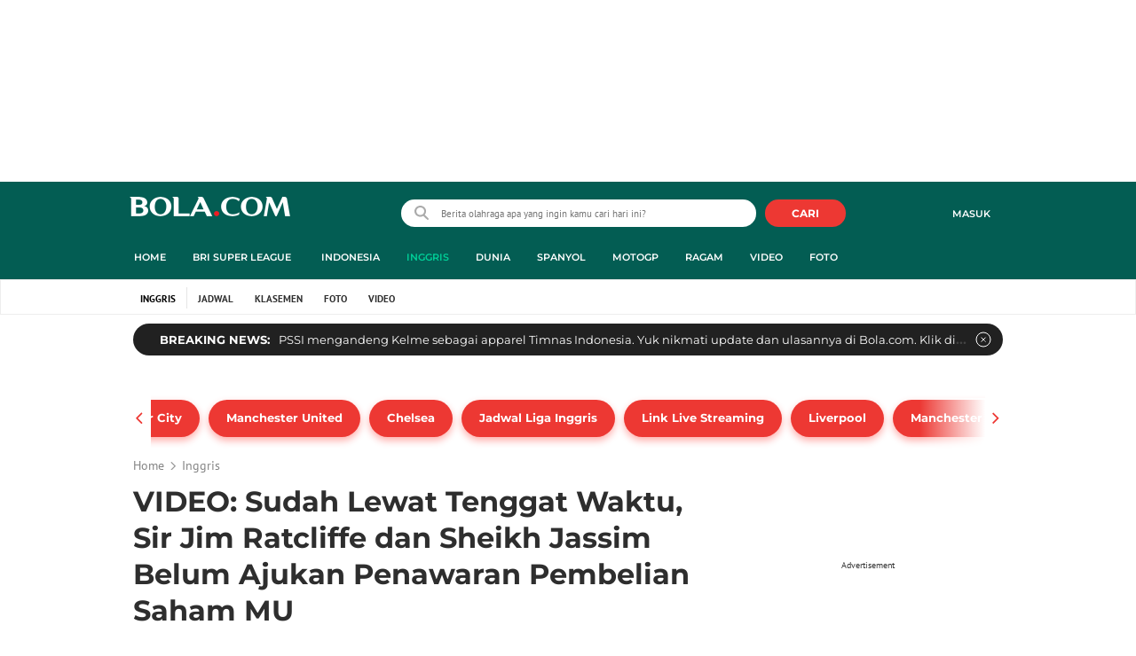

--- FILE ---
content_type: text/html; charset=UTF-8
request_url: https://www.bola.com/inggris/read/5241454/video-sudah-lewat-tenggat-waktu-sir-jim-ratcliffe-dan-sheikh-jassim-belum-ajukan-penawaran-pembelian-saham-mu
body_size: 66052
content:
<!DOCTYPE html><html lang="id"><head><title>VIDEO: Sudah Lewat Tenggat Waktu, Sir Jim Ratcliffe dan Sheikh Jassim Belum Ajukan Penawaran Pembelian Saham MU</title><meta charset="utf-8"><meta name="viewport" content="width=device-width, initial-scale=1.0"><meta name="adx:sections" content="inggris"><meta name="title" content="VIDEO: Sudah Lewat Tenggat Waktu, Sir Jim Ratcliffe dan Sheikh Jassim Belum Ajukan Penawaran Pembelian Saham MU"><meta name="description" content="Berita Video, Sir Jim Ratcliffe dan Sheik Jassim Belum Ajukan Penawaran Pembelian MU"><meta name="keywords" content="Sir Jim Ratcliffe, Sheikh Jassim, MU, Manchester United, Berita Video"><meta content="index,follow" name="googlebot-news">
<meta content="index,follow" name="googlebot">
<meta name="robots" content="index,follow">
<meta content="Bola.com" name="author">
<meta content="In-Id" http-equiv="content-language">
<meta content="id" name="language">
<meta content="id" name="geo.country">
<meta content="Indonesia" name="geo.placename">
<meta http-equiv="Content-Security-Policy" content="upgrade-insecure-requests">
<meta name="ahrefs-site-verification" content="f0fc43bd1544ebba3e78fc1e77762d498b5372669d65bdbcf5752af599a5d05b">
<meta name="msvalidate.01" content="AB164098494B4EF9CD5F4674201809B8">
<meta name="msvalidate.01" content="8A609C27D3037D0B7DB2F607B5A691B8">
<meta content="7ICmynlB-qVbwPWxU9z3gWcaj4A" name="alexaVerifyID">
<meta name="p:domain_verify" content="71afac4b04c9a2865e98b48664490a79">
<!-- Start FB Instant Article Claim Url--><meta property="fb:pages" content="727534940671821">
<!-- EOF  FB Instant Article Claim Url--><link rel="preconnect" href="https://securepubads.g.doubleclick.net">
<meta name="robots" content="max-image-preview:large">
<meta property="article:published_time" content="2023-03-23T20:37:52+07:00">
<script type="application/ld+json">[{"@context":"https:\/\/schema.org","@type":"NewsArticle","headline":"VIDEO: Sudah Lewat Tenggat Waktu, Sir Jim Ratcliffe dan Sheikh Jassim Belum Ajukan Penawaran Pembelian Saham MU","image":["https:\/\/cdn1-production-images-kly.akamaized.net\/Qtn1Z4UEjskbHWz0x7X8OqC1v4c=\/1280x720\/smart\/filters:quality(75):strip_icc()\/kly-media-production\/thumbnails\/4369328\/original\/069556200_1679578506-lewat-tenggat-waktu-555266.jpg"],"datePublished":"2023-03-23T20:37:52+07:00","dateModified":"2023-03-23T20:37:52+07:00","author":[{"@type":"Person","name":"Pradipta Rama Baskara","url":"https:\/\/www.bola.com\/author\/115759915674800575835"}]},{"@context":"https:\/\/schema.org","@type":"VideoObject","name":"Sudah Lewat Tenggat Waktu, Sir Jim Ratcliffe dan Sheik Jassim Belum Ajukan Penawaran Pembelian MU","description":"Berita Video, Sir Jim Ratcliffe dan Sheik Jassim Belum Ajukan Penawaran Pembelian MU","thumbnailUrl":["https:\/\/cdn1-production-images-kly.akamaized.net\/uvbwI9yyZp4OK2V3Sc9xQOdBN18=\/673x379\/smart\/filters:quality(75):strip_icc()\/kly-media-production\/thumbnails\/4369328\/original\/069556200_1679578506-lewat-tenggat-waktu-555266.jpg"],"uploadDate":"2023-03-23T20:37:52+07:00","duration":"PT55S","contentUrl":"https:\/\/www.vidio.com\/watch\/7443001-sir-jim-ratcliffe-dan-sheik-jassim-belum-ajukan-penawaran-pembelian-mu","embedUrl":"https:\/\/www.vidio.com\/embed\/7443001-sir-jim-ratcliffe-dan-sheik-jassim-belum-ajukan-penawaran-pembelian-mu","interactionStatistic":{"@type":"InteractionCounter","interactionType":{"@type":"WatchAction"},"userInteractionCount":38},"regionsAllowed":["id"]},{"@context":"https:\/\/schema.org","@type":"BreadcrumbList","itemListElement":[{"@type":"ListItem","position":"1","name":"Bola","item":"https:\/\/www.bola.com"},{"@type":"ListItem","position":"2","name":"Inggris","item":"https:\/\/www.bola.com\/inggris"},{"@type":"ListItem","position":"3","name":"VIDEO: Sudah Lewat Tenggat Waktu, Sir Jim Ratcliffe dan Sheikh Jassim Belum Ajukan Penawaran Pembelian Saham MU","item":"https:\/\/www.bola.com\/inggris\/read\/5241454\/video-sudah-lewat-tenggat-waktu-sir-jim-ratcliffe-dan-sheikh-jassim-belum-ajukan-penawaran-pembelian-saham-mu"}]}]</script><meta property="og:site_name" content="bola.com"><meta property="og:url" content="https://www.bola.com/inggris/read/5241454/video-sudah-lewat-tenggat-waktu-sir-jim-ratcliffe-dan-sheikh-jassim-belum-ajukan-penawaran-pembelian-saham-mu"><meta property="og:title" content="VIDEO: Sudah Lewat Tenggat Waktu, Sir Jim Ratcliffe dan Sheikh Jassim Belum Ajukan Penawaran Pembelian Saham MU"><meta property="og:description" content="Berita Video, Sir Jim Ratcliffe dan Sheik Jassim Belum Ajukan Penawaran Pembelian MU"><meta property="article:modified_time" content="2023-03-23T20:37:52+07:00"><meta property="og:updated_time" content="2023-03-23T20:37:52+07:00"><meta property="fb:app_id" content="441160097212381"><meta property="og:type" content="article"><meta property="og:image" content="https://cdn1-production-images-kly.akamaized.net/jS8Yr7Rva-vicVCIS1aWOOSn3QY=/1200x675/smart/filters:quality(75):strip_icc():format(jpeg)/kly-media-production/thumbnails/4369328/original/069556200_1679578506-lewat-tenggat-waktu-555266.jpg"><meta name="twitter:card" content="summary_large_image"><meta name="twitter:site" content="@bolacomID"><meta name="twitter:creator" content="@bolacomID"><meta name="twitter:title" content="VIDEO: Sudah Lewat Tenggat Waktu, Sir Jim Ratcliffe dan Sheikh Jassim Belum Ajukan Penawaran Pembelian Saham MU"><meta name="twitter:description" content="Berita Video, Sir Jim Ratcliffe dan Sheik Jassim Belum Ajukan Penawaran Pembelian MU"><meta name="twitter:image" content="https://cdn1-production-images-kly.akamaized.net/jS8Yr7Rva-vicVCIS1aWOOSn3QY=/1200x675/smart/filters:quality(75):strip_icc():format(jpeg)/kly-media-production/thumbnails/4369328/original/069556200_1679578506-lewat-tenggat-waktu-555266.jpg"><meta name="twitter:domain" content="bola.com"><meta name="twitter:url" content="https://www.bola.com/inggris/read/5241454/video-sudah-lewat-tenggat-waktu-sir-jim-ratcliffe-dan-sheikh-jassim-belum-ajukan-penawaran-pembelian-saham-mu"><script>window.adblockExists=true;</script><script defer async src="https://cdn-production-assets-kly.akamaized.net/builds/advertisement.df330292.js"></script><link rel="dns-prefetch" href="//cdn0-production-assets-kly.akamaized.net"><link rel="dns-prefetch" href="//cdn1-production-assets-kly.akamaized.net"><link rel="dns-prefetch" href="//cdn0-production-images-kly.akamaized.net"><link rel="dns-prefetch" href="//cdn1-production-images-kly.akamaized.net"><link rel="dns-prefetch" href="//cdn-a.production.vidio.static6.com"><link rel="dns-prefetch" href="https://sync.1rx.io"><link rel="dns-prefetch" href="https://ssbsync-global.smartadserver.com"><link rel="dns-prefetch" href="https://targeting.unrulymedia.com"><link rel="dns-prefetch" href="https://code.jquery.com"><link rel="dns-prefetch" href="https://ib.adnxs.com"><link rel="dns-prefetch" href="https://ads.adnuntius.delivery"><link rel="dns-prefetch" href="https://search.spotxchange.com"><link rel="dns-prefetch" href="https://htlb.casalemedia.com"><link rel="dns-prefetch" href="https://plenty.vidio.com"><link rel="dns-prefetch" href="https://imasdk.googleapis.com"><link rel="dns-prefetch" href="https://googleads.g.doubleclick.net"><link rel="dns-prefetch" href="https://prg-apac.smartadserver.com"><link rel="dns-prefetch" href="https://emtek-d.openx.net"><link rel="dns-prefetch" href="https://static-web.prod.vidiocdn.com"><link rel="dns-prefetch" href="https://static-playback.prod.vidiocdn.com"><link rel="dns-prefetch" href="https://ads.pubmatic.com"><link rel="dns-prefetch" href="https://www.googletagmanager.com"><link rel="dns-prefetch" href="https://scripts.jixie.media"><link rel="alternate" type="application/rss+xml" href="https://feed.bola.com/rss/inggris" data-cache-key="https_bola.com:bump:xhp_ui__rss_discover:b5e35bce15b0006841fd87a018e73c2b:420" data-cache-ttl="5" data-component-name="ui:rss-discover"><link rel="alternate" type="application/rss+xml" href="https://feed.bola.com/rss/indonesia"><link rel="alternate" type="application/rss+xml" href="https://feed.bola.com/rss/dunia"><link rel="alternate" type="application/rss+xml" href="https://feed.bola.com/rss/spanyol"><link rel="alternate" type="application/rss+xml" href="https://feed.bola.com/rss/moto-gp"><link rel="alternate" type="application/rss+xml" href="https://feed.bola.com/rss/ragam"><link rel="alternate" type="application/rss+xml" href="https://feed.bola.com/rss/photo"><link rel="preconnect" href="https://cdn-production-assets-kly.akamaized.net/assets/fonts/bola/Montserrat/Montserrat-Regular.ttf" crossorigin /><link rel="preconnect" href="https://cdn-production-assets-kly.akamaized.net/assets/fonts/bola/Montserrat/Montserrat-Bold.ttf" crossorigin /><link rel="preconnect" href="https://cdn-production-assets-kly.akamaized.net/assets/fonts/mobile_bola/PT-Sans/pt-sans-v9-latin-regular.ttf" crossorigin /><link rel="canonical" href="https://www.bola.com/inggris/read/5241454/video-sudah-lewat-tenggat-waktu-sir-jim-ratcliffe-dan-sheikh-jassim-belum-ajukan-penawaran-pembelian-saham-mu"><link rel="amphtml" href="https://www.bola.com/amp/5241454/video-sudah-lewat-tenggat-waktu-sir-jim-ratcliffe-dan-sheikh-jassim-belum-ajukan-penawaran-pembelian-saham-mu" data-component-name="amp:html:link"><link rel="apple-touch-icon" sizes="57x57" href="https://cdn-production-assets-kly.akamaized.net/assets/images/bola/favicons/apple-touch-icon-57x57.png?v=3"><link rel="apple-touch-icon" sizes="60x60" href="https://cdn-production-assets-kly.akamaized.net/assets/images/bola/favicons/apple-touch-icon-60x60.png?v=3"><link rel="apple-touch-icon" sizes="72x72" href="https://cdn-production-assets-kly.akamaized.net/assets/images/bola/favicons/apple-touch-icon-72x72.png?v=3"><link rel="apple-touch-icon" sizes="76x76" href="https://cdn-production-assets-kly.akamaized.net/assets/images/bola/favicons/apple-touch-icon-76x76.png?v=3"><link rel="apple-touch-icon" sizes="114x114" href="https://cdn-production-assets-kly.akamaized.net/assets/images/bola/favicons/apple-touch-icon-114x114.png?v=3"><link rel="apple-touch-icon" sizes="120x120" href="https://cdn-production-assets-kly.akamaized.net/assets/images/bola/favicons/apple-touch-icon-120x120.png?v=3"><link rel="apple-touch-icon" sizes="144x144" href="https://cdn-production-assets-kly.akamaized.net/assets/images/bola/favicons/apple-touch-icon-144x144.png?v=3"><link rel="apple-touch-icon" sizes="152x152" href="https://cdn-production-assets-kly.akamaized.net/assets/images/bola/favicons/apple-touch-icon-152x152.png?v=3"><link rel="apple-touch-icon" sizes="180x180" href="https://cdn-production-assets-kly.akamaized.net/assets/images/bola/favicons/apple-touch-icon-180x180.png?v=3"><link rel="icon" type="image/png" href="https://cdn-production-assets-kly.akamaized.net/assets/images/bola/favicons/favicon-32x32.png?v=3" sizes="32x32"><link rel="icon" type="image/png" href="https://cdn-production-assets-kly.akamaized.net/assets/images/bola/favicons/android-chrome-192x192.png?v=3" sizes="192x192"><link rel="icon" type="image/png" href="https://cdn-production-assets-kly.akamaized.net/assets/images/bola/favicons/favicon-96x96.png?v=3" sizes="96x96"><link rel="icon" type="image/png" href="https://cdn-production-assets-kly.akamaized.net/assets/images/bola/favicons/favicon-16x16.png?v=3" sizes="16x16"><link rel="manifest" href="https://cdn-production-assets-kly.akamaized.net/assets/images/bola/favicons/manifest.json?v=3"><link rel="shortcut icon" href="https://cdn-production-assets-kly.akamaized.net/assets/images/bola/favicons/favicon.ico?v=3"><meta name="msapplication-TileColor" content="#da532c"><meta name="msapplication-TileImage" content="https://cdn-production-assets-kly.akamaized.net/assets/images/bola/favicons/mstile-144x144.png?v=3"><meta name="msapplication-config" content="https://cdn-production-assets-kly.akamaized.net/assets/images/bola/favicons/browserconfig.xml?v=3"><meta name="theme-color" content="#ffffff"><link rel="stylesheet" type="text/css" href="https://cdn-production-assets-kly.akamaized.net/builds/bola.e95a1247.css" /><link rel="preload" as="style" onload="this.onload=null;this.rel='stylesheet'" id="custom-style" type="text/css" href="https://cdn-production-assets-kly.akamaized.net/custom_scripts/20260122142909.desktop.bola.css" /><noscript><link rel="stylesheet" href="https://cdn-production-assets-kly.akamaized.net/custom_scripts/20260122142909.desktop.bola.css" id="custom-style"></noscript><script>function ready(fn) {if (document.readyState != 'loading'){fn();} else {document.addEventListener('DOMContentLoaded', fn);}}</script><script src="https://ajax.googleapis.com/ajax/libs/jquery/2.1.0/jquery.min.js"></script><script type="text/javascript" data-component-name="script:local-jquery">window.jQuery || document.write("<script src='https://www.bola.com/assets/javascripts/vendor/jquery.min.js'><\/script>"); </script><script>window.dataLayer = window.dataLayer || [];</script><script type="text/javascript">var liputan6_id_site_id = "5";
var liputan6_id_client_id = "7";
var liputan6_id_client_token = "061a0cc36a8b8fff0399ba98347ae2a3";</script><script>(function(w,d,s,l,i){w[l]=w[l]||[];w[l].push({'gtm.start':
new Date().getTime(),event:'gtm.js'});var f=d.getElementsByTagName(s)[0],
j=d.createElement(s),dl=l!='dataLayer'?'&l='+l:'';j.async=true;j.src=
'https://www.googletagmanager.com/gtm.js?id='+i+dl;f.parentNode.insertBefore(j,f);
})(window,document,'script','dataLayer','GTM-WCLF9JK');</script><!--[if lte IE 8]><script   type="text/javascript" src="https://cdn-production-assets-kly.akamaized.net/builds/html5shiv.8d229fe9.js"></script><![endif]--><script type="text/javascript"> window.kmklabs = {};  window.kmklabs.env = 'production';  window.kmklabs.baseAssetsUrl = 'https://cdn-production-assets-kly.akamaized.net/assets';  window.kmklabs.gtm = {"articleId":5241454,"articleTitle":"video-sudah-lewat-tenggat-waktu-sir-jim-ratcliffe-dan-sheikh-jassim-belum-ajukan-penawaran-pembelian-saham-mu","category":"article","editors":"Pradipta Rama Baskara","editorialType":"editorial","embedVideo":"yes","pageTitle":"VIDEO: Sudah Lewat Tenggat Waktu, Sir Jim Ratcliffe Dan Sheikh Jassim Belum Ajukan Penawaran Pembelian Saham MU - Inggris Bola.com","publicationDate":"2023-03-23","publicationTime":"20:37:52","subCategory":"inggris","subSubCategory":"inggris","tag":"MU|Manchester United|Sir Jim Ratcliffe|Sheikh Jassim|Berita Video","authors":{"type":"videographer","names":"Bola.com"},"numberOfWords":184,"enabled":true,"log":false,"imageCreation":false,"type":"VideoGallery","videos":{"video_1":{"video_id":"7443001","video_type":"video_gallery","video_title":"Sir Jim Ratcliffe dan Sheik Jassim Belum Ajukan Penawaran Pembelian MU","video_duration":55,"video_url":"https:\/\/www.vidio.com\/embed\/7443001-sir-jim-ratcliffe-dan-sheik-jassim-belum-ajukan-penawaran-pembelian-mu","player_type":"widget"}},"photos":[],"partner":"","isSEO":false,"reporters":"Pradipta Rama Baskara","photographers":"","isLiveReport":false,"liveReportTag":"","brand":"","videoSource":"Vidio","content_ai":0,"isTableOfContent":false,"nais_creator":"","isArticleReference":false,"team_id":"","special_content_id":"","isFeature":false};  window.kmklabs.visitor = {"publicationDate":"2023-03-23","publicationTime":"20:37:52","tag":["mu","manchester united","sir jim ratcliffe","sheikh jassim","berita video"],"subCategory":"inggris","subSubCategory":"","type":"VideoGallery","pageType":"ReadPage","age":"","gender":"","title":"video-sudah-lewat-tenggat-waktu-sir-jim-ratcliffe-dan-sheikh-jassim-belum-ajukan-penawaran-pembelian-saham-mu","platform":"Desktop","site":"bola.com","isAdultContent":false};  window.kmklabs.platform = 'Desktop';  window.kmklabs.pageType = 'ReadPage';  window.kmklabs.channel = {"id":420,"name":"Inggris","full_slug":"inggris"};  window.kmklabs.listSubChannel = [];  window.kmklabs.category = {"id":420,"name":"Inggris","full_slug":"inggris"};  window.kmklabs.article = {"id":5241454,"title":"VIDEO: Sudah Lewat Tenggat Waktu, Sir Jim Ratcliffe dan Sheikh Jassim Belum Ajukan Penawaran Pembelian Saham MU","type":"VideoGallery","shortDescription":"Berita Video, Sir Jim Ratcliffe dan Sheik Jassim Belum Ajukan Penawaran Pembelian MU","keywords":"Sir Jim Ratcliffe,Sheikh Jassim,MU,Manchester United,Berita Video","isAdvertorial":false,"isMultipage":false,"isAdultContent":false,"isDisableinteractions":false,"verifyAge":false,"publishDate":"2023-03-23 20:37:52","main_keyword":""};  window.kmklabs.site = 'bola.com';  window.kmklabs.dmpSegments = []; window.kmklabs.multiplePageCount = 1; window.kmklabs.tag = {"is_topic":false,"name":"MU|Manchester United|Sir Jim Ratcliffe|Sheikh Jassim|Berita Video","slug":"mu|manchester-united|sir-jim-ratcliffe|sheikh-jassim|berita-video","topic_type":""}; window.gaPrefix = "ReadPage::Inggris";
 window.kmklabs.toggle = {"disableVirtualpvPhoto":false,"lip6DelayPaging":false,"checkDuplicateCms":false,"cmsCheckAllTag":false,"lip6NoPageLoad":true,"disableVirtualPVFimela":true,"editorForMediaDescription":true,"updateGaLiputan":true,"parameterURL":true,"parameterURLIndex":false,"adminOtosiaSubdomain":false,"multipleAISource":true,"newLiveReport":true,"autoSaveArticle":true,"newRuleRatingRecipe":false,"liputan62025Theme":true,"liputan62025ThemeByParam":false,"enableSmartSearch":false,"seamlessPaging":true,"pagination2Page":true}; </script><script defer  type="text/javascript" src="https://cdn-production-assets-kly.akamaized.net/builds/gtm.f8aa0d37.js"></script><script type="text/javascript"><!-- Page-hiding snippet (recommended)  -->
(function(a,s,y,n,c,h,i,d,e){s.className+=' '+y;h.start=1*new Date;
h.end=i=function(){s.className=s.className.replace(RegExp(' ?'+y),'')};
(a[n]=a[n]||[]).hide=h;setTimeout(function(){i();h.end=null},c);h.timeout=c;
})(window,document.documentElement,'async-hide','dataLayer',4000,
{'GTM-T8TZLMM':true});


(function(i,s,o,g,r,a,m){i['GoogleAnalyticsObject']=r;i[r]=i[r]||function(){
(i[r].q=i[r].q||[]).push(arguments)},i[r].l=1*new Date();a=s.createElement(o),
m=s.getElementsByTagName(o)[0];a.async=1;a.src=g;m.parentNode.insertBefore(a,m)
})(window,document,'script','https://www.google-analytics.com/analytics.js','ga');

ga('create', 'UA-47200845-28', 'auto', {allowLinker: true, cookieDomain: 'bola.com'});
ga('require', 'linkid', 'linkid.js');
ga('require', 'displayfeatures');
ga('require', 'GTM-T8TZLMM');
// ga('kmkGATracker.send', 'pageview', url);


(function() {
var url = location.pathname + location.search;

window.kmklabs = window.kmklabs || window.info;

  if(window.kmklabs && window.kmklabs.article) {
    if(window.kmklabs.article.isAdvertorial) {
      url += '?adv=1';
    }
  }
/*
 ga('create', 'UA-47200845-28', 'auto');
 ga('send', 'pageview', url);
*/

window.kmklabs.featureToggle = {};
window.kmklabs.featureToggle.gaSendPageview = false;
window.kmklabs.featureToggle.gaSendEventNative = false;

})();

$('.navbar--top--logo__image').attr('src', 'https://cdn1-production-assets-kly.akamaized.net/logos/417/original/072063500_1651332499-logo-bola-new-mobile.png');

document.addEventListener("DOMContentLoaded", function() {
    if (window.kmklabs?.gtm?.pageTitle === 'home') {
        const __innerContainer = document.querySelector('.container-article-bottom .inner-container-article');
        const __wsc = document.querySelector('.wsc[data-position="1"]');
        
        // Prepend WSC element
        if (__innerContainer && __wsc) {
            __innerContainer.prepend(__wsc);
        }
    }

    const __element = document.querySelector('.container-aside-bottom');
    const __elements = document.querySelectorAll('.content-promotion--sts__wrapper[data-position="STS1"] .article-snippet--small__item');
    const __element2 = __elements[__elements.length - 1];

    if (!__element || __element2 === undefined) {
        return;    
    }

    const __positionElement = __element.getBoundingClientRect().top + window.scrollY;
    const __positionElement2 = __element2.getBoundingClientRect().top + window.scrollY;

    let __additionalMargin = 0;
    if (window.kmklabs?.gtm?.pageTitle === 'home') {
        //__additionalMargin = 270;
    }

    if (__positionElement <= (__positionElement2+130+__additionalMargin)) {
        var __marginTop = (130 + __positionElement2) - __positionElement;
        __element.setAttribute('style', 'margin-top: '+ __marginTop +'px;');
    }

});

</script>

<style>
#div-gpt-ad-bolacom-billboard-oop,
.article-ad.article-ad_ad-lb,
.channel-ad.channel-ad_ad-lb,
#div-gpt-ad-sc-paging-placeholder {
    /*background-color: #FFFFFF;*/
}
#div-gpt-ad-bolacom-billboard-oop {
    min-height: 200px;
    min-width: 980px;
}
#div-gpt-ad-bolacom-lb {
    background-color: #FFFFFF;
    min-height: 250px;
    min-width: 970px;
    display: flex;
}
.article-ad.article-ad_ad-lb,
.channel-ad.channel-ad_ad-lb {
    min-height: 250px;
    min-width: 970px;
}
#div-gpt-ad-sc-paging-placeholder,
div#div-gpt-ad-sc-placeholder {
    min-height: 270px;
    min-width: 270px;
}
</style>

<style>body{font-family: "PT Sans", arial, sans-serif !important;}</style>

<style>
@font-face{font-family:Montserrat;src:url('https://preview-kly.akamaized.net/fonts/Montserrat/Montserrat-Regular.ttf') format('truetype');font-weight:400;font-style:normal}@font-face{font-family:Montserrat;src:url('https://preview-kly.akamaized.net/fonts/Montserrat/Montserrat-Medium.ttf') format('truetype');font-weight:500;font-style:normal}@font-face{font-family:Montserrat;src:url('https://preview-kly.akamaized.net/fonts/Montserrat/Montserrat-SemiBold.ttf') format('truetype');font-weight:600;font-style:normal}@font-face{font-family:Montserrat;src:url('https://preview-kly.akamaized.net/fonts/Montserrat/Montserrat-Bold.ttf') format('truetype');font-weight:700;font-style:normal}#photo-gallery-latest .box--header .box--header__title,#photo-gallery-latest .gallery .gallery--grid .gallery--grid__item .gallery--grid--photo .gallery--grid--photo__title .gallery--grid--photo__title-link,#popular-articles .box--header .box--header__title,.adult-popup__age,.adult-popup__header,.adult-popup__message,.adult-popup__next,.adult-popup__quit,.article-content-body__item-break-index,.article-content-body__item-title,.article-snippet--big__link,.article-snippet--numbered__category,.article-snippet--numbered__number,.article-snippet--numbered__wrapper,.article-snippet--small__title,.articles--featured--item__category,.articles--grid--item__category,.articles--headlines--item__media-count,.articles--headlines--item__title,.articles--index-button__link,.articles--iridescent-list--photo-item__category,.articles--iridescent-list--photo-item__title,.articles--iridescent-list--popular-photos-item__bottom-title,.articles--iridescent-list--popular-photos-item__main-title,.articles--iridescent-list--popular-photos-item__title,.articles--iridescent-list--popular-videos-item__bottom-link,.articles--iridescent-list--popular-videos-item__main-link,.articles--iridescent-list--popular-videos-item__title,.articles--iridescent-list--text-item__category,.articles--iridescent-list--text-item__title,.articles--iridescent-list--text-item__title-link .articles--iridescent-list--text-item__title-link-text,.articles--iridescent-list--video-item__category,.articles--iridescent-list--video-item__title,.articles--media-layer__count,.articles--rows--item__category,.articles--rows--item__title,.articles--search-filter__list-wrapper,.articles--search-filter__title-text,.asides--livestreaming--list-item__link,.asides--livestreaming--list-item__live,.asides--livestreaming--list-item__title,.asides--livestreaming__button,.asides--livestreaming__see-all,.asides--livestreaming__title,.asides--trending-tags .tag-snippet .tag-snippet__link,.authentication--login__heading,.authentication--login__social-media-title,.authentication--password-reset--form__submit,.authentication--password-reset__header,.authentication--password-reset__header_success,.authentication--popup__header,.authentication--register__heading,.authentication--register__social-media-title,.autocorrect,.baca-juga,.baca-juga .baca-juga__list li a,.baca-juga__header,.back-link__item-channel,.back-link__item-title,.box--header__title,.breaking-news,.breaking-news-with-brand__content-text,.categories-indeks .ui-datepicker,.comments--form__submit,.comments--header__title,.comments--list--item__author-link,.comments--list--item__dislike-count,.comments--list--item__like-count,.content-promotion--header-stm__title,.content-promotion--header-sts__title,.content-promotion--stm__link,.content-promotion--sts__title,.content-promotion__sportylife .article-snippet--big__link,.content-promotion__sportylife .article-snippet--small__title .article-snippet__link,.content-promotion__sportylife .content-promotion--header-sts__link-title,.desktop--header__title,.desktop--header__title-text,.enamplus-gateway__logo,.enamplus-gateway__title,.error-message--popular-articles__text-title,.error-message--popular-articles__title,.error-message__button,.error-message__caption,.footer,.footer--nav-list,.form-group,.form-group .form-label,.form-group .form-submit,.gallery--grid--photo__count,.gallery--grid--photo__title-link,.gallery--grid--video__title-link,.gallery--headlines--aside--photo__count,.gallery--headlines--aside--photo__figure-caption,.gallery--headlines--aside--photo__figure-caption-link,.gallery--headlines--aside--video__figure-caption-link,.gallery--headlines--featured--photo__caption,.gallery--headlines--featured--photo__count,.gallery--headlines--featured--video__caption,.heading-bar h2,.heading-bar h3,.heading-bar h5,.headline--bottom-slider__item_title,.headline--bottom-slider__title,.headline--livestreaming__live,.headline--livestreaming__main-title,.headline--main__related-item-link,.headline--main__related-title,.headline--main__title,.hentry .related-news header.title h2,.highlights-grid-item__header-date,.highlights-grid-item__header-league,.highlights-grid-item__title-wrap,.highlights-slider-item__header-date,.highlights-slider-item__header-league,.highlights-slider-item__title-wrap,.highlights-slider__header-link,.highlights-slider__header-title,.indeks--channel-filter,.indeks-header-timespan-arrow,.indeks-header-timespan-arrow-active,.indeks-header-title,.live--streaming__title,.live--streaming__versus,.livereport--breaking-news,.livereport--headline__description,.livereport--headline__head__content__date,.livereport--headline__head__content__logo,.livereport--headline__head__content__title,.livereport--key-moment__head-title,.livereport--key-moment__list-item,.livereport--streamline__clock,.livereport--streamline__content p,.livereport--streamline__copylink,.livereport--streamline__copylink--success,.livereport--streamline__date,.livereport--streamline__link,.livereport--streamline__title,.livereport-gateway--item__header-title,.livereport-gateway--item__list-item--date,.livereport-gateway--item__list-item--desc,.livereport-gateway--item__list-item--title,.livereport-gateway--item__read-more--link,.livereport-gateway--item__time,.livereport-gateway--main__content__date,.livereport-gateway--main__content__logo,.livereport-gateway--main__content__title,.livereports--list--item__tag,.livereports--list--item__title,.navbar--menu--item__link,.navbar--menu--item__more-item-link,.navbar--menu--item__more-sub-menu .navbar--menu--item__link,.navbar--top--network-grid__connect-title,.navbar--top--network-grid__network-title,.navbar--top--search__icon,.navbar--top--user-dropdown__login,.photo--new-berita-terkini .box--header .box--header__title,.photo--new-berita-terkini .gallery .gallery--grid .gallery--grid__item .gallery--grid--photo .gallery--grid--photo__title .gallery--grid--photo__title-link,.photogalleries.index.category-photo .gallery--headlines--featured--photo__caption,.popular--photo__title-link,.popular--video__title-link,.profile--activity__title,.profile--article--figure__duration,.profile--article--figure__icon-photo,.profile--article--header__title,.profile--article--header_big .profile--article--header__title,.profile--articles__title,.profile--form__group,.profile--form__title,.profile-articles .media-heading a,.profile__button,.profile__change-banner,.profile__fullname,.promotion-link__item-channel,.promotion-link__item-title,.reactions--item__count,.reactions__title,.read-page--credits__header,.read-page--header--title,.read-page--photo-tag--header__title,.read-page--social-share__header,.read-page--social-share__share-count-label,.recommendations--grid--item__box-title,.recommendations--list--item__link,.recommendations__title,.related-news__box-title,.related-news__title,.relateds-slow--grid--item__box-title,.relateds-slow--list--item__link,.relateds-slow__title,.search-not-found__notice,.search-popup,.search-results__header-text,.simple-pagination__next-link,.simple-pagination__page-number .simple-pagination__page-number-link_active,.simple-pagination__page-number-link,.tags--article--grid--header__title,.tags--article--row--header__category-link,.tags--article--row--header__title,.tags--aside-filter__container .tags--aside-filter__time-title,.tags--aside-filter__container ul,.tags--aside-gallery--item_foto .tags--aside-gallery--item__title,.tags--aside-gallery__media,.tags--aside-gallery_foto .tags--aside-gallery__media,.tags--aside-gallery_video .tags--aside-gallery--item__title,.tags--box,.tags--box--item__name,.tags--header__title,.tags--quick-links__item,.tags--snippet__link .tags--snippet__name,.tags--tab,.topics--aside--relateds--item__title,.topics--aside--relateds__title-header,.topics--header-aside__detail .topics--header-aside__title,.topics--popover__more-link,.topics--popover__title,.topics--popover__type,.trending-prominences--item__title,.trending-prominences--list__title,.widget,.widget--articles--item__title,.widget--navbar--item__link,.widget--navbar__btn-next-link,.widget-article .widget-item .images-count,.widget-article .widget-title h3,a.article-snippet__link,a.ui--a.articles--iridescent-list--photo-item__overlay-link,header.title h3{font-family:Montserrat,"PT Sans",arial,sans-serif!important}
</style>

<script>; window.gaSendEvent = function(event, category, action, label, fieldsObject) {
    window.ga && window.ga('kmkGATracker.send', 'event', category, action, label, fieldsObject);
}; window.clickEvent = function (category, action, label){
    window.ga && window.ga('kmkGATracker.send','event', category, action, label);
}; </script><style>
    div.advertisement-placeholder {
        text-align: center;
        padding-bottom: 20px;
        display: flex;
        flex-direction: column;
        justify-content: center;
    }
    div.advertisement-text p {
        margin: 0;
        font-family: Open Sans;
        font-style: normal;
        font-weight: normal;
        font-size: 10px;
        line-height: 20px;
        color: #999999;
    }
    div.advertisement-banner {
        margin: 0px auto;
    }
    div#div-gpt-ad-sc-placeholder, div#div-gpt-ad-sc-paging-placeholder {
        min-height: 270px;
    }
    div#div-gpt-ad-hp-placeholder, div#div-gpt-ad-hp2-placeholder {
        min-height: 620px;
    }
    div#div-gpt-ad-sc-placeholder div.advertisement-banner {
        margin: 0px auto;
    }
    div#div-gpt-ad-mgid-inarticle-placeholder{
        background: #F5F5F5;
        padding-bottom: unset !important;
        min-height: 225px;
    }
    div#div-gpt-ad-mgid-underarticle-placeholder{
        background: #F5F5F5;
        padding-bottom: unset !important;
        min-height: 480px;
    }
</style></head><body class="articles show category-inggris immersive"><noscript><iframe src="https://www.googletagmanager.com/ns.html?id=GTM-WCLF9JK" height="0" width="0" style="display:none;visibility:hidden"></iframe></noscript><div id="fb-root"></div><div id="modal-login" role="dialog" class="modal fade" aria-hidden="true"></div><!-- temporary make this to xbt block, cause there still no asset for popup in clickdoctor --><div class="authentication--popup" data-component-name="desktop:authentication:popup"><div class="authentication--popup__background"></div><div class="authentication--popup__content"><div class="authentication--popup__header">Sukses</div><div class="authentication--popup__image"></div><p class="authentication--popup__info"></p><div class="authentication--popup__close" id="popup-close"><i class="i-close-login"></i></div></div></div>
          <!-- START KLY BILLBOARD -->
          <!-- /36504930/www.bola.com/dfp-billboard -->
          <div id='div-gpt-ad-bolacom-billboard-oop' data-info='ad'></div>
          <!-- END KLY BILLBOARD -->
        <div class="container-wrapper"><header class="site-header fixed-header" role="banner"><div class="js-header-wrapper"><div class="navbar--top" role="navigation" data-component="desktop:navbar:top" data-component-name="desktop:navbar:top"><div class="navbar--top__wrapper"><script id="js_channelName" type="text/json">"Inggris"</script><div id="user-menu-container" data-login-url="https://www.liputan6.id/login/application?client_id=4&amp;client_secret=78ba6e06431d9b58194e4c63627db5b0&amp;thirdparty=1&amp;redirect=https%3A%2F%2Fwww.bola.com%2Fauth%2Fyouniverse%2Fsuccess" class="navbar--top__user-menu top-user-menu"><ul class="navbar-right woi-shared-header-menu"></ul></div><p class="navbar--top--logo__site-title" itemprop="name" data-cache-key="https_bola.com:bump:207f21411ec197eade52d8c36169d485::top-logo-logo::0" data-cache-ttl="120" data-component-name="desktop:navbar:top:logo"><a class="navbar--top--logo__link" itemprop="url" href="https://www.bola.com"><img class="navbar--top--logo__image" src="https://cdn1-production-assets-kly.akamaized.net/logos/417/original/074413400_1743990287-088312500_1689840195-bolacom.png" alt="logo">bola</a></p><div class="navbar--top--search" data-component-name="desktop:navbar:top:search"><form id="search" class="navbar--top--search__form" role="search" method="get" action="https://www.bola.com/search" autocomplete="off"><input class="navbar--top--search__input" type="text" value="" name="q" id="q" placeholder="Berita olahraga apa yang ingin kamu cari hari ini?" maxlength="100"><i class="i-search-2 navbar--top--search__left-icon"></i><button class="navbar--top--search__button" type="submit"><i class="navbar--top--search__icon i-search"></i><span class="navbar--top--search__icon">CARI</span></button><div class="navbar--top--search__context-menu"><div class="navbar--top--search__context-menu-autocomplete" style="display:none;"></div><div class="navbar--top--search__context-menu-instant-search" style="display:none;"></div><div class="navbar--top--search__context-menu-history" style="display:none;"></div><div class="navbar--top--search__context-menu-popular" style="display:none;"></div></div></form></div></div></div></div><div class="navbar--menu " data-slim="true" data-component="desktop:navbar:menu" data-cache-key="https_bola.com:bump:xhp_desktop__navbar__menu:b7dcfa4e5fae025e25591870358108bd:35:App\Publishing\Lib\Collections\Categories\Navigation:bola::94128f136c92f00f9c07709d6e40b140:cat_id#420" data-cache-ttl="120" data-component-name="desktop:navbar:menu"><div class="container navbar--menu__list-wrapper js-parent-more-menu"><ul class="navbar--menu__list js-more-menu js-top-nav-list"><li id="logo-slim-list-item" class="navbar--menu--item navbar--menu--item_logo-slim"><a class="navbar--menu--item__link navbar--menu--item__link_logo-slim js-navbar-item-slim-link" href="https://www.bola.com" title="home" aria-label="home menu"><i class="i-logo-slim navbar--menu__logo-slim"></i></a></li><li id="channel-all" class="navbar--menu--item"><a class="navbar--menu--item__link js-navbar-item-link" href="https://www.bola.com" title="home" aria-label="home menu">Home</a></li><li id="category-423" class="navbar--menu--item" data-component-name="desktop:navbar:menu:item"><a class="ui--a js-navbar-channel navbar--menu--item__link js-navbar-item-link" href="https://www.bola.com/indonesia" title="Indonesia" data-channel="Indonesia" data-gtm-channel="indonesia" aria-label="indonesia menu">Indonesia</a></li><li id="category-420" class="navbar--menu--item" data-component-name="desktop:navbar:menu:item"><a class="ui--a js-navbar-channel navbar--menu--item__link js-navbar-item-link navbar--menu--item__link_active" href="https://www.bola.com/inggris" title="Inggris" data-channel="Inggris" data-gtm-channel="inggris" aria-label="inggris menu">Inggris</a></li><li id="category-567" class="navbar--menu--item" data-component-name="desktop:navbar:menu:item"><a class="ui--a js-navbar-channel navbar--menu--item__link js-navbar-item-link" href="https://www.bola.com/dunia" title="Dunia" data-channel="Dunia" data-gtm-channel="dunia" aria-label="dunia menu">Dunia</a></li><li id="category-421" class="navbar--menu--item" data-component-name="desktop:navbar:menu:item"><a class="ui--a js-navbar-channel navbar--menu--item__link js-navbar-item-link" href="https://www.bola.com/spanyol" title="Spanyol" data-channel="Spanyol" data-gtm-channel="spanyol" aria-label="spanyol menu">Spanyol</a></li><li id="category-485" class="navbar--menu--item" data-component-name="desktop:navbar:menu:item"><a class="ui--a js-navbar-channel navbar--menu--item__link js-navbar-item-link" href="https://www.bola.com/moto-gp" title="MotoGP" data-channel="MotoGp" data-gtm-channel="moto-gp" aria-label="motogp menu">MotoGP</a></li><li id="category-486" class="navbar--menu--item" data-component-name="desktop:navbar:menu:item"><a class="ui--a js-navbar-channel navbar--menu--item__link js-navbar-item-link" href="https://www.bola.com/ragam" title="Ragam" data-channel="Ragam" data-gtm-channel="ragam" aria-label="ragam menu">Ragam</a></li><li id="category-419" class="navbar--menu--item" data-component-name="desktop:navbar:menu:item"><a class="ui--a js-navbar-channel navbar--menu--item__link js-navbar-item-link" href="https://enamplus.liputan6.com/bola" title="Video" data-channel="Video" data-gtm-channel="video" aria-label="video menu">Video</a></li><li id="category-418" class="navbar--menu--item" data-component-name="desktop:navbar:menu:item"><a class="ui--a js-navbar-channel navbar--menu--item__link js-navbar-item-link" href="https://www.bola.com/photo" title="Foto" data-channel="Photo" data-gtm-channel="photo" aria-label="foto menu">Foto</a></li></ul><div class="navbar--menu__right-panel"><div class="navbar--menu__search-wrapper"><div class="navbar--menu__search-button"><i class="navbar--menu__search-icon i-search-2"></i></div><div class="navbar--menu__search-form-container"><form id="search" class="navbar--menu__search-form" role="search" method="get" action="https://www.bola.com/search"><input class="navbar--menu__search-input" type="text" value="" name="q" id="q" placeholder="Cari di bola.com" autocomplete="off"></form></div></div></div></div></div></header><section id="breaking-news" class="breaking-news breaking-news_hide" data-component="desktop:breaking-news" data-cache-key="https_bola.com:bump:xhp_desktop__breaking_news::c4cbec2ba344b13f7b1700c0185b5055::420" data-cache-ttl="4" data-component-name="desktop:breaking-news"><div class="breaking-news__container"><span class="breaking-news__title">BREAKING NEWS:</span><span class="breaking-news__content"><a class="breaking-news__link breaking-news__click" href="https://www.bola.com/indonesia/read/6263682/breaking-news-kelme-resmi-jadi-sponsor-apparel-baru-timnas-indonesia">PSSI mengandeng Kelme sebagai apparel Timnas Indonesia. Yuk nikmati update dan ulasannya di Bola.com. Klik di sini!</a></span></div><div class="breaking-news__close"><i class="breaking-news__close-icon i-close-circle"></i></div></section><div class="container" id="flash-message"></div><div class="container-fluid"><div id="skinads" data-info="ad"><div class="article-ad article-ad_ad-sl" data-ad-type="sl" data-info="ad" data-component-name="desktop:article-ad"></div><div class="article-ad article-ad_ad-sr" data-ad-type="sr" data-info="ad" data-component-name="desktop:article-ad"><!-- START KLY SKINAD -->
<!-- /36504930/www.bola.com/dfp-skinad -->
<div id='div-gpt-ad-bolacom-skinad-oop' data-info='ad'></div>
<!-- END KLY SKINAD --></div></div></div><div id="billboard-ad" data-info="ad"><div class="article-ad article-ad_ad-lb" data-ad-type="lb" data-info="ad" data-component-name="desktop:article-ad"><!-- START KLY IMMERSIVE -->
  <div id='div-gpt-ad-bolacom-immersive-oop' data-info='ad'></div>
<!-- END KLY IMMERSIVE -->

<!-- START KLY LEADERBOARD -->
<!-- /36504930/www.bola.com/dfp-lb -->
<!-- <div id='div-gpt-ad-bolacom-lb'></div>
<div id='div-gpt-ad-bolacom-lb-direct-oop'></div> -->
<!-- END KLY LEADERBOARD --></div></div><div id="otp" data-info="ad"><div class="article-ad article-ad_ad-otp" data-ad-type="otp" data-info="ad" data-component-name="desktop:article-ad"><!-- REVIVE - www.bola.com - Showcase Outstream -->
<ins data-revive-zoneid="146" data-revive-id="826a5a6d8734276706a6e7f9fac6fabb"></ins>

<!-- START KLY POP UP -->
<!-- /36504930/www.bola.com/dfp-popup -->
<div id='div-gpt-ad-bolacom-popup-oop' data-info='ad'></div>
<!-- END KLY POP UP -->
</br>
<!-- START KLY BALLON -->
<!-- /36504930/www.bola.com/dfp-balloon -->
<div id='div-gpt-ad-bolacom-balloon-oop' style="position:fixed;bottom:0;left:0;z-index: 999;width: 80px;" data-info='ad'></div>
<!-- END KLY BALLON -->

<!-- START KLY NEWSTAG -->
<!-- /36504930/www.bola.com/dfp-newsTag1 -->
<div id='div-gpt-ad-bolacom-newsTag1-oop' data-info='ad'></div>
<!-- END KLY NEWSTAG -->


<!-- START KLY HEADLINE1 -->
<!-- /36504930/www.bola.com/dfp-headline1 -->
<div id='div-gpt-ad-bolacom-dfp-headline1-oop' data-info='ad'></div>
<!-- END KLY HEADLINE1 -->

<!-- START KLY HEADLINE2 -->
<!-- /36504930/www.bola.com/dfp-headline2 -->
<div id='div-gpt-ad-bolacom-dfp-headline2-oop' data-info='ad'></div>
<!-- END KLY HEADLINE2 -->

<!-- START KLY HEADLINE3 -->
<!-- /36504930/www.bola.com/dfp-headline3 -->
<div id='div-gpt-ad-bolacom-dfp-headline3-oop' data-info='ad'></div>
<!-- END KLY HEADLINE3 -->

<!-- START KLY INARTICLE -->
<!-- /36504930/www.bola.com/dfp-inarticle -->
<div id='div-gpt-ad-bolacom-inarticle-oop' data-info='ad'></div>
<!-- END KLY INARTICLE -->

<!-- START KLY NATIVEOUT -->
<!-- /36504930/www.bola.com/dfp-nativeOut1 -->
<div id='div-gpt-ad-bolacom-dfp-nativeOut1-oop' data-info='ad'></div>
<!-- /36504930/www.bola.com/dfp-nativeOut4 -->
<div id='div-gpt-ad-bolacom-dfp-nativeOut4-oop' data-info='ad'></div>
<!-- /36504930/www.bola.com/dfp-nativeOut8 -->
<div id='div-gpt-ad-bolacom-dfp-nativeOut8-oop' data-info='ad'></div>
<!-- /36504930/www.bola.com/dfp-nativeOut12 -->
<div id='div-gpt-ad-bolacom-dfp-nativeOut12-oop' data-info='ad'></div>
<!-- END KLY NATIVEOUT -->

<!-- START KLY INSERTION -->
<div id='div-gpt-ad-bolacom-insertion-oop'></div>
<!-- END KLY INSERTION -->

<!-- START KLY IN-READ NATIVE -->
<div id="div-gpt-ad-bolacom-in-read-native"></div>
<!-- EDN KLY IN-READ NATIVE -->

<!-- START KLY SLIDE UP -->
<div id="div-gpt-ad-bolacom-slide-up-oop"></div>
<!-- EDN KLY SLIDE UP -->

<!-- START KLY CONTENT CAROUSEL -->
<div id="div-gpt-ad-bolacom-picturefirst" data-info="ad"></div>
<!-- END KLY CONTENT CAROUSEL -->

<!-- START KLY WIDGET -->
<div id="div-gpt-ad-bolacom-widget"></div>
<!-- END KLY WIDGET -->

<!-- START KLY SPECIAL CONTENT -->
<div id="div-gpt-ad-bolacom-special-content-1"></div>
<div id="div-gpt-ad-bolacom-special-content-2"></div>
<div id="div-gpt-ad-bolacom-special-content-3"></div>
<!-- END KLY SPECIAL CONTENT --></div></div><div class="container-main"><div id="main" class="container-fluid clearfix"><section class="box " data-component-name="desktop:box"><div class="tags--box" data-component="desktop:tags:box" data-component-name="desktop:tags:box"><div class="tags--box__container"><div class="tags--box__pager-prev"><a id="tag-prev" href="#" class="tags--box--pager__prev" aria-label="pager prev" data-component-name="desktop:tags:box:pager"><i class="tags--box--pager__icon i-arrow-grey-reverse"></i><i class="tags--box--pager__icon i-arrow-reverse"></i></a></div><div class="tags--box__pager-next"><a id="tag-next" href="#" class="tags--box--pager__next" aria-label="pager next" data-component-name="desktop:tags:box:pager"><i class="tags--box--pager__icon i-arrow-grey"></i><i class="tags--box--pager__icon i-arrow"></i></a></div><div class="tags--box__content "><ul class="tags--box--list cycle-slideshow" data-component="desktop:tags:box:list" data-cycle-fx="carousel" data-cycle-log="false" data-cycle-timeout="0" data-cycle-prev="#tag-prev" data-cycle-next="#tag-next" data-cycle-slides=".tags--box--item" data-cycle-carousel-visible="4" data-cycle-carousel-horizontal="true" data-site="bola" data-component-name="desktop:tags:box:list"><li class="tags--box--item " data-component-name="desktop:tags:box:item"><a id="tag-33567" class="tags--box--item__link" href="https://www.bola.com/tag/manchester-united"><span class="tags--box--item__name">Manchester United</span><i class="tags--box--item__topic-icon i-checklist"></i><i class="tags--box--item__topic-icon-green i-checklist-green"></i></a></li><li class="tags--box--item " data-component-name="desktop:tags:box:item"><a id="tag-33496" class="tags--box--item__link" href="https://www.bola.com/tag/chelsea"><span class="tags--box--item__name">Chelsea</span><i class="tags--box--item__topic-icon i-checklist"></i><i class="tags--box--item__topic-icon-green i-checklist-green"></i></a></li><li class="tags--box--item " data-component-name="desktop:tags:box:item"><a id="tag-4008" class="tags--box--item__link" href="https://www.bola.com/tag/jadwal-liga-inggris"><span class="tags--box--item__name">Jadwal Liga Inggris</span></a></li><li class="tags--box--item " data-component-name="desktop:tags:box:item"><a id="tag-509727" class="tags--box--item__link" href="https://www.bola.com/tag/link-live-streaming"><span class="tags--box--item__name">Link Live Streaming</span></a></li><li class="tags--box--item " data-component-name="desktop:tags:box:item"><a id="tag-33613" class="tags--box--item__link" href="https://www.bola.com/tag/liverpool"><span class="tags--box--item__name">Liverpool</span><i class="tags--box--item__topic-icon i-checklist"></i><i class="tags--box--item__topic-icon-green i-checklist-green"></i></a></li><li class="tags--box--item " data-component-name="desktop:tags:box:item"><a id="tag-33509" class="tags--box--item__link" href="https://www.bola.com/tag/manchester-city"><span class="tags--box--item__name">Manchester City</span><i class="tags--box--item__topic-icon i-checklist"></i><i class="tags--box--item__topic-icon-green i-checklist-green"></i></a></li></ul></div></div></div></section><div class="container-article"><div class="inner-container-article"><ul class="read-page--breadcrumb" data-component="desktop:read-page:breadcrumb" data-cache-key="https_bola.com:bump:a4c11842f364dc0b67863187f7537794::417_420__Category#420_1629075823" data-cache-ttl="120" data-component-name="desktop:read-page:breadcrumb"><li class="read-page--breadcrumb--item" data-component-name="desktop:read-page:breadcrumb:item"><i class="read-page--breadcrumb--item__icon i-arrow-grey"></i><a class="read-page--breadcrumb--item__title" href="https://www.bola.com" data-category="Bola"><span>Home</span><meta content="1"></a></li><li class="read-page--breadcrumb--item" data-component-name="desktop:read-page:breadcrumb:item"><i class="read-page--breadcrumb--item__icon i-arrow-grey"></i><a class="read-page--breadcrumb--item__title" href="https://www.bola.com/inggris" data-category="Inggris"><span>Inggris</span><meta content="2"></a></li></ul><article class="main" data-article-id="5241454" role="main" data-component-name="desktop:read-page"><div class="read-page-upper" data-cache-key="https_bola.com:bump:xhp_desktop__read_page__read_page_upper:ef244f31c330efba37243a3568f14534:VideoGallery#5241454_1679578548:new_style" data-cache-ttl="120" data-component-name="desktop:read-page:read-page-upper"><header class="read-page--header" data-component-name="desktop:read-page:header"><h1 class="read-page--header--title entry-title" itemprop="headline" data-component-name="desktop:read-page:header:title">VIDEO: Sudah Lewat Tenggat Waktu, Sir Jim Ratcliffe dan Sheikh Jassim Belum Ajukan Penawaran Pembelian Saham MU</h1><div class="read-page--header--description" data-component-name="desktop:read-page:header:description"><p>Berita Video, Sir Jim Ratcliffe dan Sheik Jassim Belum Ajukan Penawaran Pembelian MU</p></div><div id="author-5241454" class="read-page--header--author vcard" data-component="desktop:read-page:header:author" data-component-name="desktop:read-page:header:author"><a class="read-page--header--author__avatar-link url fn" href="https://www.bola.com/author/115759915674800575835" title="Pradipta Rama Baskara" itemprop="url" rel="author"><picture class="read-page--header--author__avatar"><img src="https://cdn1-production-images-kly.akamaized.net/AWY0nsM5gQuJV-sArk6hOB5wr7M=/40x40/smart/filters:quality(75):strip_icc()/kly-media-production/avatars/1921938/original/photo.j200" width="40" height="40" alt="Pradipta Rama Baskara" class="read-page--header--author__avatar-img" data-width="40" data-height="40" data-template-var="image"></picture></a><div class="read-page--header--author__wrapper"><span><a class="read-page--header--author__link url fn" href="https://www.bola.com/author/115759915674800575835" itemprop="url" rel="author"><span class="read-page--header--author__prefix"></span><span class="read-page--header--author__name fn" itemprop="name">Pradipta Rama Baskara</span></a></span><p class="read-page--header--author__datetime-wrapper"><time class="read-page--header--author__modified-time updated" datetime="2023-03-23 20:37:52"><span>Diterbitkan 23 Maret 2023, 20:37 WIB</span></time></p></div></div><div class="read-page--social-share top" data-component="desktop:read-page:social-share" data-component-name="desktop:read-page:social-share"><ul class="read-page--social-share__list"><li class="read-page--social-share__list-item"><a class="read-page--social-share__link read-page--social-share__link_facebook js-social-share" href="https://www.facebook.com/sharer/sharer.php?u=https://www.bola.com/inggris/read/5241454/video-sudah-lewat-tenggat-waktu-sir-jim-ratcliffe-dan-sheikh-jassim-belum-ajukan-penawaran-pembelian-saham-mu%3Futm_source%3DDesktop%26utm_medium%3Dfacebook%26utm_campaign%3DShare_Top" data-popup-share="" rel="nofollow" data-share="facebook" aria-label="share to facebook top"><i class="read-page--social-share__icon i-gallery-facebook"></i></a></li><li class="read-page--social-share__list-item"><a class="read-page--social-share__link read-page--social-share__link_twitter js-social-share" href="https://twitter.com/intent/tweet?text=https://www.bola.com/inggris/read/5241454/video-sudah-lewat-tenggat-waktu-sir-jim-ratcliffe-dan-sheikh-jassim-belum-ajukan-penawaran-pembelian-saham-mu%3Futm_source%3DDesktop%26utm_medium%3Dtwitter%26utm_campaign%3DShare_Top" data-popup-share="" rel="nofollow" data-share="twitter" aria-label="share to twitter top"><i class="read-page--social-share__icon i-gallery-twitter"></i></a></li><li class="read-page--social-share__list-item"><a class="read-page--social-share__link read-page--social-share__link_whatsapp" href="whatsapp://send?text=https%3A%2F%2Fwww.bola.com%2Finggris%2Fread%2F5241454%2Fvideo-sudah-lewat-tenggat-waktu-sir-jim-ratcliffe-dan-sheikh-jassim-belum-ajukan-penawaran-pembelian-saham-mu%3Futm_source%3DDesktop%26utm_medium%3Dmail%26utm_campaign%3DShare_Top" rel="nofollow" data-share="whatsapp" aria-label="share to whatsapp top"><i class="read-page--social-share__icon i-whatsapp"></i></a></li><li class="read-page--social-share__list-item"><a class="read-page--social-share__link read-page--social-share__link_telegram" href="https://t.me/share/url?url=https%3A%2F%2Fwww.bola.com%2Finggris%2Fread%2F5241454%2Fvideo-sudah-lewat-tenggat-waktu-sir-jim-ratcliffe-dan-sheikh-jassim-belum-ajukan-penawaran-pembelian-saham-mu%3Futm_source%3DDesktop%26utm_medium%3Dmail%26utm_campaign%3DShare_Top&amp;text=%5BBOLA%5D%20VIDEO%3A%20Sudah%20Lewat%20Tenggat%20Waktu%2C%20Sir%20Jim%20Ratcliffe%20dan%20Sheikh%20Jassim%20Belum%20Ajukan%20Penawaran%20Pembelian%20Saham%20MU" rel="nofollow" data-share="telegram" aria-label="share to telegram top"><i class="read-page--social-share__icon i-telegram"></i></a></li><li class="read-page--social-share__list-item js-social-share-copylink"><div class="read-page--social-share__link_copylink" data-clipboard-text="https://www.bola.com/inggris/read/5241454/video-sudah-lewat-tenggat-waktu-sir-jim-ratcliffe-dan-sheikh-jassim-belum-ajukan-penawaran-pembelian-saham-mu" data-share="copylink"><i class="read-page--social-share__icon i-copylink"></i></div></li></ul><div class="read-page--social-share__share-count"><span class="read-page--social-share__share-count-label"></span><span class="read-page--social-share__share-count-value">14</span></div></div><meta itemprop="image" content="https://cdn1-production-images-kly.akamaized.net/TUkaGMi30iDda9lxs1Wa_fGW1Qo=/1200x675/smart/filters:quality(75):strip_icc()/kly-media-production/thumbnails/4369328/original/069556200_1679578506-lewat-tenggat-waktu-555266.jpg"><meta itemprop="thumbnailUrl" content="https://cdn1-production-images-kly.akamaized.net/7hEmQXIYM_sPIO55RLN8biZgMcA=/144x81/smart/filters:quality(75):strip_icc()/kly-media-production/thumbnails/4369328/original/069556200_1679578506-lewat-tenggat-waktu-555266.jpg"></header><div class="read-page--content"><div class="read-page--top-media" data-component="desktop:read-page:top-media" data-component-name="desktop:read-page:top-media"><div id="video-4369328" class="read-page--video-gallery--item" data-component-name="desktop:read-page:video-gallery:item"><iframe title="video" class="vidio-embed read-page--video-gallery--item__vidio-embed" src="https://www.vidio.com/embed/7443001-sir-jim-ratcliffe-dan-sheik-jassim-belum-ajukan-penawaran-pembelian-mu?source=bola-inggris&amp;medium=videogallery&amp;autoplay=true&amp;player_only=true&amp;mute=true&amp;sticky=false&amp;embed_position=readpage-headline" width="0" height="0" frameborder="0" scrolling="no" allowfullscreen data-component-name="ui:iframe:vidio"></iframe><p class="read-page--video-gallery--item__video-caption"><b class="read-page--video-gallery--item__video-caption-location"></b>Berita Video, Sir Jim Ratcliffe dan Sheik Jassim Belum Ajukan Penawaran Pembelian MU</p></div></div><div class="article-content-body article-content-body_with-aside" data-component="desktop:read-page:article-content-body" data-component-name="desktop:read-page:article-content-body"><div class="article-content-body__item-page " data-page="1" data-title=""><div class="article-content-body__item-content" data-component-name="desktop:read-page:article-content-body:section:text"><p><b>Bola.com, Inggris</b> <strong><a href="https://www.bola.com/tag/sir-jim-ratcliffe">Sir Jim Ratcliffe</a></strong> dan <strong><a href="https://www.bola.com/tag/sheikh-jassim">Sheikh Jassim</a></strong> melewatkan tenggat waktu untuk pengajuan penawaran pembelian saham <a href="https://www.bola.com/tag/manchester-united" class="tag-link-automation">Manchester United</a> (<strong><a href="https://www.bola.com/tag/mu">MU</a></strong>).</p>
<p>Manchester United menetapkan Rabu (22/3/2023) pukul 21.00 waktu setempat sebagai batas akhir para peminat untuk mengajukan tawaran. Namun, sejauh ini kedua nama tersebut belum melakukan penawaran pembelian saham.</p>
<div class="baca-juga-collections" data-category="Inggris" data-cache-key="https_bola.com:bump:VideoGallery#5241454::isNotMobile::bd20f73cc914c7c0526fc6d15098d9b6" data-cache-ttl="360" data-component-name="desktop:read-page:article-content-body:section:bacajuga"><div class="baca-juga-collections__detail" data-url="https://www.bola.com/inggris/read/6264689/michael-carrick-jadi-dilema-sir-jim-ratcliffe-di-mu" data-title="Michael Carrick Jadi Dilema Sir Jim Ratcliffe di MU" data-id="6264689" data-category="Inggris" data-channel="Inggris" data-article-ml="" style="display:none"><a href="https://www.bola.com/inggris/read/6264689/michael-carrick-jadi-dilema-sir-jim-ratcliffe-di-mu" class="baca-juga-collections__detail-wrapper"><span class="baca-juga-collections__detail-title"><span>Baca Juga: </span>Michael Carrick Jadi Dilema Sir Jim Ratcliffe di MU</span><div class="baca-juga-collections__detail-icon"><svg width="31" height="15" viewbox="0 0 31 15" fill="none" xmlns="https://www.w3.org/2000/svg"><path d="M30.7071 8.20711C31.0976 7.81658 31.0976 7.18342 30.7071 6.79289L24.3431 0.428932C23.9526 0.0384078 23.3195 0.0384078 22.9289 0.428932C22.5384 0.819457 22.5384 1.45262 22.9289 1.84315L28.5858 7.5L22.9289 13.1569C22.5384 13.5474 22.5384 14.1805 22.9289 14.5711C23.3195 14.9616 23.9526 14.9616 24.3431 14.5711L30.7071 8.20711ZM0 8.5H30V6.5H0V8.5Z" fill="#31824A"></path></svg></div></a></div></div>
<p>Dalam beberapa waktu terakhir, penjualan Manchester United memang menjadi topik tersendiri. Keluarga Glazer sebagai pemilik saham mayoritas MU pada musim 2021/2022 sudah lama mendapatkan protes dari para pendukung.</p>
<p>Rencana penjualan MU akhirnya dibuka pada Februari 2023. Sejumlah laporan menyebut delapan pihak memiliki minat untuk membeli MU.</p>
<p>Namun, hanya ada dua pihak yang diklaim serius, yakni Sir Jim Ratcliffe dan Sheikhh Jassim. Keduanya memiliki visi panjang bersama MU.</p>
<p>Dua pekan terakhir, negosiasi dibuka dan diyakini kedua calon pemilik MU itu sudah mengajukan tawaran. Namun, sebuah kabar dari pihak klub mengagetkan.</p>
<p>Grup Ineos yang dimiliki oleh Sir Jim Ratcliffe sendiri berminat untuk memiliki saham Glazer sekitar 69% sedangkan Sheikh Jassim menginginkan 100% pembelian saham klub.</p>
<p>Sejauh ini, belum ada kejelasan mengenai kapan <strong><a href="https://www.bola.com/tag/sir-jim-ratcliffe">Sir Jim Ratcliffe</a></strong> dan <strong><a href="https://www.bola.com/tag/sheikh-jassim">Shiek Jassim</a></strong> akan mengajukan tawaran pembelian saham <strong><a href="https://www.bola.com/tag/mu">MU</a></strong>, yang jelas batas tenggat waktu yang diberikan klub sudah melewati tanggal yang ditentukan.</p></div><div id="div-revive-ad-bola-sc" class="article-ad" data-component-name="ads:revive-ads"><!-- Revive Adserver Asynchronous JS Tag - Generated with Revive Adserver v5.0.5 www.bola.com - Showcase --><ins data-revive-zoneid="28" data-revive-id="826a5a6d8734276706a6e7f9fac6fabb" data-revive-zonename="www.bola.com - Showcase"></ins></div></div></div></div><div id="preco" class="preco" data-tags="MU Manchester United Sir Jim Ratcliffe Sheikh Jassim Berita Video"></div><div class="tags--snippet" data-component="desktop:tags:snippet" data-component-name="desktop:tags:snippet"><ul class="tags--snippet__list"><li id="tag-32356" class="tags--snippet__item" data-slug="mu" data-is-published-topic="" data-component="desktop:tags:snippet:item" data-component-name="desktop:tags:snippet:item"><a class="tags--snippet__link js-tags-link" aria-label="tag MU" href="https://www.bola.com/tag/mu"><span class="tags--snippet__name">MU</span></a></li><li id="tag-33567" class="tags--snippet__item" data-slug="manchester-united" data-is-published-topic="" data-component="desktop:tags:snippet:item" data-component-name="desktop:tags:snippet:item"><a class="tags--snippet__link js-tags-link" aria-label="tag Manchester United" href="https://www.bola.com/tag/manchester-united"><span class="tags--snippet__name">Manchester United</span></a></li><li id="tag-455898" class="tags--snippet__item" data-slug="sir-jim-ratcliffe" data-is-published-topic="" data-component="desktop:tags:snippet:item" data-component-name="desktop:tags:snippet:item"><a class="tags--snippet__link js-tags-link" aria-label="tag Sir Jim Ratcliffe" href="https://www.bola.com/tag/sir-jim-ratcliffe"><span class="tags--snippet__name">Sir Jim Ratcliffe</span></a></li><li id="tag-859599" class="tags--snippet__item" data-slug="sheikh-jassim" data-is-published-topic="" data-component="desktop:tags:snippet:item" data-component-name="desktop:tags:snippet:item"><a class="tags--snippet__link js-tags-link" aria-label="tag Sheikh Jassim" href="https://www.bola.com/tag/sheikh-jassim"><span class="tags--snippet__name">Sheikh Jassim</span></a></li><li id="tag-120504" class="tags--snippet__item" data-slug="berita-video" data-is-published-topic="" data-component="desktop:tags:snippet:item" data-component-name="desktop:tags:snippet:item"><a class="tags--snippet__link js-tags-link" aria-label="tag Berita Video" href="https://www.bola.com/tag/berita-video"><span class="tags--snippet__name">Berita Video</span></a></li></ul></div><div class="read-page--boost-video" data-component="desktop:read-page:boost-video" id="boost-video-5241454" data-cache-key="https_bola.com:bump:xhp_desktop__read_page__boost_video:495c057b09c37dcb3aca022eeb518ad8:VideoGallery#5241454" data-cache-ttl="10" data-component-name="desktop:read-page:boost-video"></div><div class="read-page--boost-video" data-component="desktop:read-page:playlist-boost-video" id="boost-video-5241454" data-cache-key="https_bola.com:bump:xhp_desktop__read_page__playlist_boost_video:794de9f9f8a36c7b1125dbfa32a163f8:VideoGallery#5241454" data-cache-ttl="5" data-component-name="desktop:read-page:playlist-boost-video"></div><div class="read-page--engagement"><section id="reactions-5241454" class="reactions" data-article-id="5241454" data-csrf-token="DLLB8mmeWX7jAtCtZTTwV3SwBZwOqWxnDzLAnSpa" data-component="desktop:reactions" data-component-name="desktop:reactions"><span class="reactions__title"></span><ul class="reactions__list"><li class="reactions--item " data-emotion-id="6" data-emotion-name="Suka" data-component-name="desktop:reactions:item"><span id="suka-btn" class="reactions--item__link" data-login-link="https://www.liputan6.id/login/application?client_id=4&amp;client_secret=78ba6e06431d9b58194e4c63627db5b0&amp;thirdparty=1&amp;redirect=https%3A%2F%2Fwww.bola.com%2Fauth%2Fyouniverse%2Fsuccess" data-emotion_id="6" data-role="button"><span class="reactions--item__icon"><i class="i-reactions-suka"></i></span><span class="reactions--item__count" data-count="0">0%</span><span class="reactions--item__name">suka</span></span></li><li class="reactions--item " data-emotion-id="7" data-emotion-name="Lucu" data-component-name="desktop:reactions:item"><span id="lucu-btn" class="reactions--item__link" data-login-link="https://www.liputan6.id/login/application?client_id=4&amp;client_secret=78ba6e06431d9b58194e4c63627db5b0&amp;thirdparty=1&amp;redirect=https%3A%2F%2Fwww.bola.com%2Fauth%2Fyouniverse%2Fsuccess" data-emotion_id="7" data-role="button"><span class="reactions--item__icon"><i class="i-reactions-lucu"></i></span><span class="reactions--item__count" data-count="0">0%</span><span class="reactions--item__name">lucu</span></span></li><li class="reactions--item " data-emotion-id="8" data-emotion-name="Sedih" data-component-name="desktop:reactions:item"><span id="sedih-btn" class="reactions--item__link" data-login-link="https://www.liputan6.id/login/application?client_id=4&amp;client_secret=78ba6e06431d9b58194e4c63627db5b0&amp;thirdparty=1&amp;redirect=https%3A%2F%2Fwww.bola.com%2Fauth%2Fyouniverse%2Fsuccess" data-emotion_id="8" data-role="button"><span class="reactions--item__icon"><i class="i-reactions-sedih"></i></span><span class="reactions--item__count" data-count="0">0%</span><span class="reactions--item__name">sedih</span></span></li><li class="reactions--item " data-emotion-id="9" data-emotion-name="Marah" data-component-name="desktop:reactions:item"><span id="marah-btn" class="reactions--item__link" data-login-link="https://www.liputan6.id/login/application?client_id=4&amp;client_secret=78ba6e06431d9b58194e4c63627db5b0&amp;thirdparty=1&amp;redirect=https%3A%2F%2Fwww.bola.com%2Fauth%2Fyouniverse%2Fsuccess" data-emotion_id="9" data-role="button"><span class="reactions--item__icon"><i class="i-reactions-marah"></i></span><span class="reactions--item__count" data-count="0">0%</span><span class="reactions--item__name">marah</span></span></li><li class="reactions--item " data-emotion-id="10" data-emotion-name="Kaget" data-component-name="desktop:reactions:item"><span id="kaget-btn" class="reactions--item__link" data-login-link="https://www.liputan6.id/login/application?client_id=4&amp;client_secret=78ba6e06431d9b58194e4c63627db5b0&amp;thirdparty=1&amp;redirect=https%3A%2F%2Fwww.bola.com%2Fauth%2Fyouniverse%2Fsuccess" data-emotion_id="10" data-role="button"><span class="reactions--item__icon"><i class="i-reactions-kaget"></i></span><span class="reactions--item__count" data-count="0">0%</span><span class="reactions--item__name">kaget</span></span></li><li class="reactions--item " data-emotion-id="11" data-emotion-name="Aneh" data-component-name="desktop:reactions:item"><span id="aneh-btn" class="reactions--item__link" data-login-link="https://www.liputan6.id/login/application?client_id=4&amp;client_secret=78ba6e06431d9b58194e4c63627db5b0&amp;thirdparty=1&amp;redirect=https%3A%2F%2Fwww.bola.com%2Fauth%2Fyouniverse%2Fsuccess" data-emotion_id="11" data-role="button"><span class="reactions--item__icon"><i class="i-reactions-aneh"></i></span><span class="reactions--item__count" data-count="0">0%</span><span class="reactions--item__name">aneh</span></span></li><li class="reactions--item " data-emotion-id="12" data-emotion-name="Takut" data-component-name="desktop:reactions:item"><span id="takut-btn" class="reactions--item__link" data-login-link="https://www.liputan6.id/login/application?client_id=4&amp;client_secret=78ba6e06431d9b58194e4c63627db5b0&amp;thirdparty=1&amp;redirect=https%3A%2F%2Fwww.bola.com%2Fauth%2Fyouniverse%2Fsuccess" data-emotion_id="12" data-role="button"><span class="reactions--item__icon"><i class="i-reactions-takut"></i></span><span class="reactions--item__count" data-count="0">0%</span><span class="reactions--item__name">takut</span></span></li><li class="reactions--item " data-emotion-id="13" data-emotion-name="Takjub" data-component-name="desktop:reactions:item"><span id="takjub-btn" class="reactions--item__link" data-login-link="https://www.liputan6.id/login/application?client_id=4&amp;client_secret=78ba6e06431d9b58194e4c63627db5b0&amp;thirdparty=1&amp;redirect=https%3A%2F%2Fwww.bola.com%2Fauth%2Fyouniverse%2Fsuccess" data-emotion_id="13" data-role="button"><span class="reactions--item__icon"><i class="i-reactions-takjub"></i></span><span class="reactions--item__count" data-count="0">0%</span><span class="reactions--item__name">takjub</span></span></li></ul></section><div id="credits-5241454" class="read-page--credits" data-component="desktop:read-page:credits" data-component-name="desktop:read-page:credits"><span class="read-page--credits__header">Tim Redaksi</span><ul class="read-page--credits__list"><li class="read-page--credits__item"><div class="read-page--credits__popover hide"><div class="read-page--credits__popover-name">Pradipta Rama Baskara</div><div class="read-page--credits__popover-role">Author</div></div><a href="https://www.bola.com/author/115759915674800575835" class="read-page--credits__item-link" title="Pradipta Rama Baskara" data-toggle="popover" data-container="#credits-popover-container" data-content="" data-placement="bottom" data-html="true"><picture class="read-page--credits__item-image"><img src="https://cdn1-production-images-kly.akamaized.net/AWY0nsM5gQuJV-sArk6hOB5wr7M=/40x40/smart/filters:quality(75):strip_icc()/kly-media-production/avatars/1921938/original/photo.j200" width="40" height="40" alt="Pradipta Rama Baskara" class="read-page--credits__item-image-img" data-width="40" data-height="40" data-template-var="image"></picture></a></li><li class="read-page--credits__item"><div class="read-page--credits__popover hide"><div class="read-page--credits__popover-name">Bola.com</div><div class="read-page--credits__popover-role">Videographer</div></div><a href="https://www.bola.com/author/Bola.Liputan6.Com" class="read-page--credits__item-link" title="Bola.com" data-toggle="popover" data-container="#credits-popover-container" data-content="" data-placement="bottom" data-html="true"><picture class="read-page--credits__item-image"><img src="https://cdn-production-assets-kly.akamaized.net/assets/images/user-default.png" width="40" height="40" alt="Bola.com" class="read-page--credits__item-image-img" data-width="40" data-height="40" data-template-var="image"></picture></a></li></ul><div id="credits-popover-container" class="read-page--credits__popover popover-container"></div></div><div class="read-page--social-share bottom" data-component="desktop:read-page:social-share" data-component-name="desktop:read-page:social-share"><span class="read-page--social-share__header">Bagikan</span><ul class="read-page--social-share__list"><li class="read-page--social-share__list-item"><a class="read-page--social-share__link read-page--social-share__link_facebook js-social-share" href="https://www.facebook.com/sharer/sharer.php?u=https://www.bola.com/inggris/read/5241454/video-sudah-lewat-tenggat-waktu-sir-jim-ratcliffe-dan-sheikh-jassim-belum-ajukan-penawaran-pembelian-saham-mu%3Futm_source%3DDesktop%26utm_medium%3Dfacebook%26utm_campaign%3DShare_Bottom" data-popup-share="" rel="nofollow" data-share="facebook" aria-label="share to facebook bottom"><i class="read-page--social-share__icon i-gallery-facebook"></i></a></li><li class="read-page--social-share__list-item"><a class="read-page--social-share__link read-page--social-share__link_twitter js-social-share" href="https://twitter.com/intent/tweet?text=https://www.bola.com/inggris/read/5241454/video-sudah-lewat-tenggat-waktu-sir-jim-ratcliffe-dan-sheikh-jassim-belum-ajukan-penawaran-pembelian-saham-mu%3Futm_source%3DDesktop%26utm_medium%3Dtwitter%26utm_campaign%3DShare_Bottom" data-popup-share="" rel="nofollow" data-share="twitter" aria-label="share to twitter bottom"><i class="read-page--social-share__icon i-gallery-twitter"></i></a></li><li class="read-page--social-share__list-item"><a class="read-page--social-share__link read-page--social-share__link_whatsapp" href="whatsapp://send?text=https%3A%2F%2Fwww.bola.com%2Finggris%2Fread%2F5241454%2Fvideo-sudah-lewat-tenggat-waktu-sir-jim-ratcliffe-dan-sheikh-jassim-belum-ajukan-penawaran-pembelian-saham-mu%3Futm_source%3DDesktop%26utm_medium%3Dmail%26utm_campaign%3DShare_Bottom" rel="nofollow" data-share="whatsapp" aria-label="share to whatsapp bottom"><i class="read-page--social-share__icon i-whatsapp"></i></a></li><li class="read-page--social-share__list-item"><a class="read-page--social-share__link read-page--social-share__link_telegram" href="https://t.me/share/url?url=https%3A%2F%2Fwww.bola.com%2Finggris%2Fread%2F5241454%2Fvideo-sudah-lewat-tenggat-waktu-sir-jim-ratcliffe-dan-sheikh-jassim-belum-ajukan-penawaran-pembelian-saham-mu%3Futm_source%3DDesktop%26utm_medium%3Dmail%26utm_campaign%3DShare_Bottom&amp;text=%5BBOLA%5D%20VIDEO%3A%20Sudah%20Lewat%20Tenggat%20Waktu%2C%20Sir%20Jim%20Ratcliffe%20dan%20Sheikh%20Jassim%20Belum%20Ajukan%20Penawaran%20Pembelian%20Saham%20MU" rel="nofollow" data-share="telegram" aria-label="share to telegram bottom"><i class="read-page--social-share__icon i-telegram"></i></a></li><li class="read-page--social-share__list-item js-social-share-copylink"><div class="read-page--social-share__link_copylink" data-clipboard-text="https://www.bola.com/inggris/read/5241454/video-sudah-lewat-tenggat-waktu-sir-jim-ratcliffe-dan-sheikh-jassim-belum-ajukan-penawaran-pembelian-saham-mu" data-share="copylink"><i class="read-page--social-share__icon i-copylink"></i></div></li></ul><div class="read-page--social-share__share-count"><span class="read-page--social-share__share-count-label"></span><span class="read-page--social-share__share-count-value">14</span></div></div></div></div><script type="text/javascript"> var channel_name = "Inggris"; </script><div id="middle-ad" data-info="ad"><div class="article-ad article-ad_ad-middle" data-ad-type="middle" data-info="ad" data-component-name="desktop:article-ad"><!-- START KLY CONTEXTUAL -->
<!-- /36504930/www.bola.com/dfp-contextual -->
<div id='div-gpt-ad-bolacom-contextual-oop' data-info='ad'></div>
<!-- END KLY CONTEXTUAL --></div></div><div class="wsc " data-component="desktop:special-content:widget" data-position="1" data-cache-key="https_bola.com:bump:xhp_desktop__special_content__widget:bd27677d00935d7198d3c2084f155b6e::1:site#bola" data-cache-ttl="10" data-component-name="desktop:special-content:widget"><div class="wsc-wrapper" style="--bg-wsc: url('https://cdn1-production-images-kly.akamaized.net/Wkj675rTAE8M0I52RaACsfpsaoY=/526x690/smart/filters:quality(75):strip_icc()/kly-media-production/medias/5412362/original/085156000_1763089671-500x656_-_Timnas_Indonesia__2_.png')"><a href="https://www.bola.com/special-content/timnas-corner-semua-tentang-timnas-indonesia" class="wsc-wrapper__link"><figure class="wsc-figure"><img src="https://cdn-production-assets-kly.akamaized.net/assets/images/blank.png" data-src="https://cdn1-production-images-kly.akamaized.net/Wkj675rTAE8M0I52RaACsfpsaoY=/526x690/smart/filters:quality(75):strip_icc()/kly-media-production/medias/5412362/original/085156000_1763089671-500x656_-_Timnas_Indonesia__2_.png" class="wsc-figure-img js-lazyload" width="263" height="345" alt="Timnas Corner: Semua Tentang Timnas Indonesia"></figure></a><div class="wsc-inner"><div class="wsc-inner-box"><a href="https://www.bola.com/special-content/timnas-corner-semua-tentang-timnas-indonesia" class="wsc-inner-box-link"><span class="wsc-inner-box-title">Timnas Corner: Semua Tentang Timnas Indonesia</span></a><ul class="wsc-inner-box-list"><li class="wsc-inner-box-list-item"><a href="https://www.bola.com/indonesia/read/6265610/jordy-wehrmann-menegaskan-tidak-pernah-menolak-panggilan-timnas-indonesia-terjadi-miskomunikasi-dengan-tim-kepelatihan-shin-tae-yong" class="wsc-inner-box-list-item-link"><div class="wsc-inner-box-list-item-detail"><span class="wsc-inner-box-list-item-title">Jordy Wehrmann Menegaskan Tidak Pernah Menolak Panggilan Timnas Indonesia: Terjadi Miskomunikasi dengan Tim Kepelatihan Shin Tae-yong</span><span class="wsc-inner-box-list-item-time">5 jam yang lalu</span></div><figure class="wsc-inner-box-list-item-figure"><img class="wsc-inner-box-list-item-figure-img js-lazyload" src="https://cdn-production-assets-kly.akamaized.net/assets/images/blank.png" data-src="https://cdn1-production-images-kly.akamaized.net/6MVBZeVzXDb9BDTo-ms9G46EwOk=/0x0:1600x1066/200x200/filters:quality(75):strip_icc()/kly-media-production/medias/5484556/original/009027700_1769450123-jordy_w.jpeg" width="100" height="100" alt="Jordy Wehrmann Menegaskan Tidak Pernah Menolak Panggilan Timnas Indonesia: Terjadi Miskomunikasi dengan Tim Kepelatihan Shin Tae-yong"></figure></a></li><li class="wsc-inner-box-list-item"><a href="https://www.bola.com/indonesia/read/6265541/jadwal-siaran-langsung-piala-asia-futsal-2026-indonesia-vs-korea-selatan" class="wsc-inner-box-list-item-link"><div class="wsc-inner-box-list-item-detail"><span class="wsc-inner-box-list-item-title">Jadwal Siaran Langsung Piala Asia Futsal 2026: Indonesia Vs Korea Selatan</span><span class="wsc-inner-box-list-item-time">6 jam yang lalu</span></div><figure class="wsc-inner-box-list-item-figure"><img class="wsc-inner-box-list-item-figure-img js-lazyload" src="https://cdn-production-assets-kly.akamaized.net/assets/images/blank.png" data-src="https://cdn0-production-images-kly.akamaized.net/-BeL9KnTlDUV2GPijQD3dbQA55Q=/200x200/smart/filters:quality(75):strip_icc()/kly-media-production/medias/5457834/original/076905400_1767059927-InShot_20251230_085300398.jpg" width="100" height="100" alt="Jadwal Siaran Langsung Piala Asia Futsal 2026: Indonesia Vs Korea Selatan"></figure></a></li><li class="wsc-inner-box-list-item"><a href="https://www.bola.com/indonesia/read/6265525/prediksi-timnas-futsal-indonesia-vs-korea-selatan-di-piala-asia-2026-ujian-awal-sebelum-bidik-perempat-final" class="wsc-inner-box-list-item-link"><div class="wsc-inner-box-list-item-detail"><span class="wsc-inner-box-list-item-title">Prediksi Timnas Futsal Indonesia Vs Korea Selatan di Piala Asia 2026: Ujian Awal Sebelum Bidik Perempat Final</span><span class="wsc-inner-box-list-item-time">7 jam yang lalu</span></div><figure class="wsc-inner-box-list-item-figure"><img class="wsc-inner-box-list-item-figure-img js-lazyload" src="https://cdn-production-assets-kly.akamaized.net/assets/images/blank.png" data-src="https://cdn1-production-images-kly.akamaized.net/QB2QSkWkN9cUbv5JIYP3tnIGMFg=/200x200/smart/filters:quality(75):strip_icc()/kly-media-production/medias/5484503/original/061707800_1769435080-InShot_20260126_194107988.jpg.jpeg" width="100" height="100" alt="Prediksi Timnas Futsal Indonesia Vs Korea Selatan di Piala Asia 2026: Ujian Awal Sebelum Bidik Perempat Final"></figure></a></li><li class="wsc-inner-box-list-item"><a href="https://www.bola.com/indonesia/read/6265612/eksklusif-jordy-wehrmann-menyatakan-siap-membela-timnas-indonesia" class="wsc-inner-box-list-item-link"><div class="wsc-inner-box-list-item-detail"><span class="wsc-inner-box-list-item-title">Eksklusif! Jordy Wehrmann Menyatakan Siap Membela Timnas Indonesia</span><span class="wsc-inner-box-list-item-time">8 jam yang lalu</span></div><figure class="wsc-inner-box-list-item-figure"><img class="wsc-inner-box-list-item-figure-img js-lazyload" src="https://cdn-production-assets-kly.akamaized.net/assets/images/blank.png" data-src="https://cdn0-production-images-kly.akamaized.net/1o4Kt9Y0586eHemENzf2CnbzgTo=/0x0:4318x2879/200x200/filters:quality(75):strip_icc()/kly-media-production/medias/5484559/original/056959900_1769451710-Edit_Jordy_Wehrmann_Bola_Break_22.jpg" width="100" height="100" alt="Eksklusif! Jordy Wehrmann Menyatakan Siap Membela Timnas Indonesia"></figure></a></li><li class="wsc-inner-box-list-item"><a href="https://www.bola.com/indonesia/read/6265383/john-herdman-akan-minta-feedback-dari-pemain-terkait-penentuan-asisten-pelatih-lokal-di-timnas-indonesia" class="wsc-inner-box-list-item-link"><div class="wsc-inner-box-list-item-detail"><span class="wsc-inner-box-list-item-title">John Herdman Akan Minta Feedback dari Pemain terkait Penentuan Asisten Pelatih Lokal di Timnas Indonesia</span><span class="wsc-inner-box-list-item-time">17 jam yang lalu</span></div><figure class="wsc-inner-box-list-item-figure"><img class="wsc-inner-box-list-item-figure-img js-lazyload" src="https://cdn-production-assets-kly.akamaized.net/assets/images/blank.png" data-src="https://cdn0-production-images-kly.akamaized.net/FMoSIww6BypeewccPuQTPUwmxqI=/200x200/smart/filters:quality(75):strip_icc()/kly-media-production/medias/5461741/original/052911300_1767436895-2.jpg" width="100" height="100" alt="John Herdman Akan Minta Feedback dari Pemain terkait Penentuan Asisten Pelatih Lokal di Timnas Indonesia"></figure></a></li><li class="wsc-inner-box-list-item"><a href="https://www.bola.com/indonesia/read/6265103/jelang-fifa-series-dan-piala-aff-2026-marselino-ferdinan-diharapkan-bisa-perkuat-timnas-indonesia-era-john-herdman" class="wsc-inner-box-list-item-link"><div class="wsc-inner-box-list-item-detail"><span class="wsc-inner-box-list-item-title">Jelang FIFA Series dan Piala AFF 2026, Marselino Ferdinan Diharapkan Bisa Perkuat Timnas Indonesia Era John Herdman</span><span class="wsc-inner-box-list-item-time">20 jam yang lalu</span></div><figure class="wsc-inner-box-list-item-figure"><img class="wsc-inner-box-list-item-figure-img js-lazyload" src="https://cdn-production-assets-kly.akamaized.net/assets/images/blank.png" data-src="https://cdn0-production-images-kly.akamaized.net/FGSt7VhhfFw4F-uw1H3kf-a6es0=/0x0:2000x1125/200x200/filters:quality(75):strip_icc()/kly-media-production/medias/5174314/original/099085000_1742914645-Timnas_Indonesia_vs_Bahrain-1.jpg" width="100" height="100" alt="Jelang FIFA Series dan Piala AFF 2026, Marselino Ferdinan Diharapkan Bisa Perkuat Timnas Indonesia Era John Herdman"></figure></a></li><li class="wsc-inner-box-list-item"><a href="https://www.bola.com/indonesia/read/6265266/jadi-tuan-rumah-piala-asia-2026-timnas-futsal-indonesia-pantang-under-pressure-memikirkan-detail-permainan-bukan-yang-lain" class="wsc-inner-box-list-item-link"><div class="wsc-inner-box-list-item-detail"><span class="wsc-inner-box-list-item-title">Jadi Tuan Rumah Piala Asia 2026, Timnas Futsal Indonesia Pantang Under Pressure: Memikirkan Detail Permainan, Bukan yang Lain</span><span class="wsc-inner-box-list-item-time">22 jam yang lalu</span></div><figure class="wsc-inner-box-list-item-figure"><img class="wsc-inner-box-list-item-figure-img js-lazyload" src="https://cdn-production-assets-kly.akamaized.net/assets/images/blank.png" data-src="https://cdn1-production-images-kly.akamaized.net/HONuyGtrKVuLLHY9INhgoh-3AZQ=/0x0:4000x2667/200x200/filters:quality(75):strip_icc()/kly-media-production/medias/5117686/original/051385900_1738425062-202502016BL_Timnas_Indonesia_Vs_Argentina_Futsal_4_Nations_1.JPG" width="100" height="100" alt="Jadi Tuan Rumah Piala Asia 2026, Timnas Futsal Indonesia Pantang Under Pressure: Memikirkan Detail Permainan, Bukan yang Lain"></figure></a></li><li class="wsc-inner-box-list-item"><a href="https://www.bola.com/indonesia/read/6265173/john-herman-segera-ke-eropa-berburu-pemain-keturunan-untuk-timnas-indonesia" class="wsc-inner-box-list-item-link"><div class="wsc-inner-box-list-item-detail"><span class="wsc-inner-box-list-item-title">John Herman Segera ke Eropa, Berburu Pemain Keturunan untuk Timnas Indonesia</span><span class="wsc-inner-box-list-item-time">23 jam yang lalu</span></div><figure class="wsc-inner-box-list-item-figure"><img class="wsc-inner-box-list-item-figure-img js-lazyload" src="https://cdn-production-assets-kly.akamaized.net/assets/images/blank.png" data-src="https://cdn0-production-images-kly.akamaized.net/MC5bRx93IkRrfzDOa9iU1wYEAGg=/200x200/smart/filters:quality(75):strip_icc()/kly-media-production/medias/5429811/original/069766600_1764645013-000_32U79NY.jpg" width="100" height="100" alt="John Herman Segera ke Eropa, Berburu Pemain Keturunan untuk Timnas Indonesia"></figure></a></li><li class="wsc-inner-box-list-item"><a href="https://www.bola.com/indonesia/read/6264953/afc-resmi-rilis-identitas-asian-cup-2027-perpaduan-budaya-saudi-dan-semangat-asia" class="wsc-inner-box-list-item-link"><div class="wsc-inner-box-list-item-detail"><span class="wsc-inner-box-list-item-title">AFC Resmi Rilis Identitas Asian Cup 2027, Perpaduan Budaya Saudi dan Semangat Asia</span><span class="wsc-inner-box-list-item-time">23 jam yang lalu</span></div><figure class="wsc-inner-box-list-item-figure"><img class="wsc-inner-box-list-item-figure-img js-lazyload" src="https://cdn-production-assets-kly.akamaized.net/assets/images/blank.png" data-src="https://cdn1-production-images-kly.akamaized.net/xnrPY_Rq8SuG7UM_RHdcHX5KxuA=/200x200/smart/filters:quality(75):strip_icc()/kly-media-production/medias/5483594/original/063981100_1769399025-AFC-Asian-Cup-Saudi-Arabia-2027-Logo.png" width="100" height="100" alt="AFC Resmi Rilis Identitas Asian Cup 2027, Perpaduan Budaya Saudi dan Semangat Asia"></figure></a></li><li class="wsc-inner-box-list-item"><a href="https://www.bola.com/indonesia/read/6265126/exco-pssi-soal-banyak-pemain-naturalisasi-timnas-indonesia-yang-main-di-bri-super-league-kami-tidak-bisa-cegah-bukan-yang-menggaji-mereka" class="wsc-inner-box-list-item-link"><div class="wsc-inner-box-list-item-detail"><span class="wsc-inner-box-list-item-title">Exco PSSI soal Banyak Pemain Naturalisasi Timnas Indonesia yang Main di BRI Super League: Kami Tidak Bisa Cegah, Bukan yang Menggaji Mereka</span><span class="wsc-inner-box-list-item-time">1 hari yang lalu</span></div><figure class="wsc-inner-box-list-item-figure"><img class="wsc-inner-box-list-item-figure-img js-lazyload" src="https://cdn-production-assets-kly.akamaized.net/assets/images/blank.png" data-src="https://cdn0-production-images-kly.akamaized.net/sGlAfECIaqDNEce69Kp3xYCOS1g=/200x200/smart/filters:quality(75):strip_icc()/kly-media-production/medias/5482121/original/014772300_1769161246-IMG_9503.jpeg" width="100" height="100" alt="Exco PSSI soal Banyak Pemain Naturalisasi Timnas Indonesia yang Main di BRI Super League: Kami Tidak Bisa Cegah, Bukan yang Menggaji Mereka"></figure></a></li><li class="wsc-inner-box-list-item"><a href="https://www.bola.com/dunia/read/6264912/justin-hubner-bikin-assist-tak-sengaja-dan-bantu-timnya-menang-langsung-dapat-pujian-dari-pelatih-fortuna-sittard" class="wsc-inner-box-list-item-link"><div class="wsc-inner-box-list-item-detail"><span class="wsc-inner-box-list-item-title">Justin Hubner Bikin Assist Tak Sengaja dan Bantu Timnya Menang, Langsung Dapat Pujian dari Pelatih Fortuna Sittard</span><span class="wsc-inner-box-list-item-time">1 hari yang lalu</span></div><figure class="wsc-inner-box-list-item-figure"><img class="wsc-inner-box-list-item-figure-img js-lazyload" src="https://cdn-production-assets-kly.akamaized.net/assets/images/blank.png" data-src="https://cdn0-production-images-kly.akamaized.net/jv8pjNYKcRlkKRbgxnpZAK1I1uo=/200x200/smart/filters:quality(75):strip_icc()/kly-media-production/medias/5303864/original/083553800_1754134786-hub.jpg" width="100" height="100" alt="Justin Hubner Bikin Assist Tak Sengaja dan Bantu Timnya Menang, Langsung Dapat Pujian dari Pelatih Fortuna Sittard"></figure></a></li><li class="wsc-inner-box-list-item"><a href="https://www.bola.com/indonesia/read/6256901/daftar-agenda-timnas-indonesia-senior-tahun-2026" class="wsc-inner-box-list-item-link"><div class="wsc-inner-box-list-item-detail"><span class="wsc-inner-box-list-item-title">Daftar Agenda Timnas Indonesia Senior Tahun 2026</span><span class="wsc-inner-box-list-item-time">1 hari yang lalu</span></div><figure class="wsc-inner-box-list-item-figure"><img class="wsc-inner-box-list-item-figure-img js-lazyload" src="https://cdn-production-assets-kly.akamaized.net/assets/images/blank.png" data-src="https://cdn0-production-images-kly.akamaized.net/hXeJBtg-V1AuvlNLbJ85exNxvHM=/0x0:0x0/200x200/filters:quality(75):strip_icc()/kly-media-production/medias/5471176/original/015231200_1768279469-20260113BL_Pengenalan_Pelatih_Baru_Timnas_Indonesia__John_Herdman_8.jpg" width="100" height="100" alt="Daftar Agenda Timnas Indonesia Senior Tahun 2026"></figure></a></li></ul></div></div></div><a class="wsc-link js-wsc-link" href="https://www.bola.com/special-content/timnas-corner-semua-tentang-timnas-indonesia"><span>Lihat Selengkapnya</span><i class="wsc-more-icon i-arrow" style="width: 10px; height: 10px; margin-left: 5px"></i></a></div><section class="box " data-component-name="desktop:box"><div class="related-async" data-cache-key="https_bola.com:bump:xhp_desktop__relateds_async::VideoGallery#5241454::b9634bf7ca0f10f0e4d6c80ed80a3f4a::FEATURE_ON::FEATURE_FORCE_RELATED_BYLATESTCHANNEL_OFF::live" data-cache-ttl="360" data-component-name="desktop:relateds-async"></div></section><div class="trending-prominences" data-component="desktop:trending-prominences" data-cache-key="https_bola.com:bump:xhp_desktop__trending_prominences::trending-prominences::tag-trending::3bfbc001632460e8b5fe3e640579b0f1" data-cache-ttl="5" data-component-name="desktop:trending-prominences"><div class="trending-prominences--list"><header class="trending-prominences--list__header"><h3 class="trending-prominences--list__title"><a class="trending-prominences--list__link" href="https://www.bola.com/tag/timnas-indonesia" aria-label="timnas indonesia related articles">Timnas Indonesia</a></h3></header><div class="trending-prominences__item"><div class="trending-prominences--item"><figure class="trending-prominences--item__thumbnail"><a class="trending-prominences--item__thumbnail-link" href="https://www.bola.com/indonesia/read/6265610/jordy-wehrmann-menegaskan-tidak-pernah-menolak-panggilan-timnas-indonesia-terjadi-miskomunikasi-dengan-tim-kepelatihan-shin-tae-yong"><picture class="trending-prominences--item__thumbnail-img"><img src="https://cdn-production-assets-kly.akamaized.net/assets/images/blank.png" width="200" height="113" data-src="https://cdn1-production-images-kly.akamaized.net/0lfIpAAulgD-EXF1GrDsZVzOXoU=/0x0:1600x1066/200x113/filters:quality(75):strip_icc()/kly-media-production/medias/5484556/original/009027700_1769450123-jordy_w.jpeg" data-width="200" data-height="113" data-high-dpi="https://cdn1-production-images-kly.akamaized.net/agRcBH9621QbrcEHQFeqwPkZ2SQ=/0x0:1600x1066/400x226/filters:quality(75):strip_icc()/kly-media-production/medias/5484556/original/009027700_1769450123-jordy_w.jpeg" alt="Gelandang Madura United, Jordy Wehrmann berfoto di depan sebuah lukisan di Post Kantoor, Cikini, Jakarta Pusat, Sabtu (24/1/2026). (Bola.com/Bagaskara Lazuardi)" class="js-lazyload trending-prominences--item__thumbnail-img-lazyload" data-template-var="image"></picture></a></figure><h4 class="trending-prominences--item__title"><a href="https://www.bola.com/indonesia/read/6265610/jordy-wehrmann-menegaskan-tidak-pernah-menolak-panggilan-timnas-indonesia-terjadi-miskomunikasi-dengan-tim-kepelatihan-shin-tae-yong" class="trending-prominences--item__link">Jordy Wehrmann Menegaskan Tidak Pernah Menolak Panggilan Timnas Indonesia: Terjadi Miskomunikasi dengan Tim Kepelatihan Shin Tae-yong</a></h4></div><div class="trending-prominences--item"><figure class="trending-prominences--item__thumbnail"><a class="trending-prominences--item__thumbnail-link" href="https://www.bola.com/indonesia/read/6265541/jadwal-siaran-langsung-piala-asia-futsal-2026-indonesia-vs-korea-selatan"><picture class="trending-prominences--item__thumbnail-img"><img src="https://cdn-production-assets-kly.akamaized.net/assets/images/blank.png" width="200" height="113" data-src="https://cdn0-production-images-kly.akamaized.net/XDbf8XpaB9QIcOfndnGM849JdNk=/200x113/smart/filters:quality(75):strip_icc()/kly-media-production/medias/5457834/original/076905400_1767059927-InShot_20251230_085300398.jpg" data-width="200" data-height="113" data-high-dpi="https://cdn0-production-images-kly.akamaized.net/SQbYgfRPmM89ShcbzYV7Rbu09Bk=/400x226/smart/filters:quality(75):strip_icc()/kly-media-production/medias/5457834/original/076905400_1767059927-InShot_20251230_085300398.jpg" alt="AFC Futsal Championship 2026, Piala Asia Futsal. (Bola.com/Wiwig Prayugi)" class="js-lazyload trending-prominences--item__thumbnail-img-lazyload" data-template-var="image"></picture></a></figure><h4 class="trending-prominences--item__title"><a href="https://www.bola.com/indonesia/read/6265541/jadwal-siaran-langsung-piala-asia-futsal-2026-indonesia-vs-korea-selatan" class="trending-prominences--item__link">Jadwal Siaran Langsung Piala Asia Futsal 2026: Indonesia Vs Korea Selatan</a></h4></div><div class="trending-prominences--item"><figure class="trending-prominences--item__thumbnail"><a class="trending-prominences--item__thumbnail-link" href="https://www.bola.com/indonesia/read/6265525/prediksi-timnas-futsal-indonesia-vs-korea-selatan-di-piala-asia-2026-ujian-awal-sebelum-bidik-perempat-final"><picture class="trending-prominences--item__thumbnail-img"><img src="https://cdn-production-assets-kly.akamaized.net/assets/images/blank.png" width="200" height="113" data-src="https://cdn1-production-images-kly.akamaized.net/ZGZXTwa1cAuWSdZ4nx0RwJSZviw=/200x113/smart/filters:quality(75):strip_icc()/kly-media-production/medias/5484503/original/061707800_1769435080-InShot_20260126_194107988.jpg.jpeg" data-width="200" data-height="113" data-high-dpi="https://cdn1-production-images-kly.akamaized.net/_Ij39l_NKSTgpbBO4SSf3i5D9-c=/400x226/smart/filters:quality(75):strip_icc()/kly-media-production/medias/5484503/original/061707800_1769435080-InShot_20260126_194107988.jpg.jpeg" alt="Prediksi Piala Asia Futsal Indonesia Vs Korea Selatan. (Bola.com/Wiwig Prayugi)" class="js-lazyload trending-prominences--item__thumbnail-img-lazyload" data-template-var="image"></picture></a></figure><h4 class="trending-prominences--item__title"><a href="https://www.bola.com/indonesia/read/6265525/prediksi-timnas-futsal-indonesia-vs-korea-selatan-di-piala-asia-2026-ujian-awal-sebelum-bidik-perempat-final" class="trending-prominences--item__link">Prediksi Timnas Futsal Indonesia Vs Korea Selatan di Piala Asia 2026: Ujian Awal Sebelum Bidik Perempat Final</a></h4></div><div class="trending-prominences--item"><figure class="trending-prominences--item__thumbnail"><a class="trending-prominences--item__thumbnail-link" href="https://www.bola.com/indonesia/read/6265612/eksklusif-jordy-wehrmann-menyatakan-siap-membela-timnas-indonesia"><picture class="trending-prominences--item__thumbnail-img"><img src="https://cdn-production-assets-kly.akamaized.net/assets/images/blank.png" width="200" height="113" data-src="https://cdn0-production-images-kly.akamaized.net/V8eQ5S5Cv40SoGSZi3cromtu3vQ=/0x0:4318x2879/200x113/filters:quality(75):strip_icc()/kly-media-production/medias/5484559/original/056959900_1769451710-Edit_Jordy_Wehrmann_Bola_Break_22.jpg" data-width="200" data-height="113" data-high-dpi="https://cdn0-production-images-kly.akamaized.net/Ws-y7ZzY6TVxE61akWdSRP7qC40=/0x0:4318x2879/400x226/filters:quality(75):strip_icc()/kly-media-production/medias/5484559/original/056959900_1769451710-Edit_Jordy_Wehrmann_Bola_Break_22.jpg" alt="Jordy Wehrmann hadir di siniar Bola.com, Bola Break di Studio KLY Younoverse, Jakarta, Sabtu (24/1/2026). (Bola.com/Bagaskara Lazuardi)" class="js-lazyload trending-prominences--item__thumbnail-img-lazyload" data-template-var="image"></picture></a></figure><h4 class="trending-prominences--item__title"><a href="https://www.bola.com/indonesia/read/6265612/eksklusif-jordy-wehrmann-menyatakan-siap-membela-timnas-indonesia" class="trending-prominences--item__link">Eksklusif! Jordy Wehrmann Menyatakan Siap Membela Timnas Indonesia</a></h4></div><div class="trending-prominences--item"><figure class="trending-prominences--item__thumbnail"><a class="trending-prominences--item__thumbnail-link" href="https://www.bola.com/indonesia/read/6265383/john-herdman-akan-minta-feedback-dari-pemain-terkait-penentuan-asisten-pelatih-lokal-di-timnas-indonesia"><picture class="trending-prominences--item__thumbnail-img"><img src="https://cdn-production-assets-kly.akamaized.net/assets/images/blank.png" width="200" height="113" data-src="https://cdn0-production-images-kly.akamaized.net/7oH2eNnmKe6ARJPkTuMdHS2aNfE=/200x113/smart/filters:quality(75):strip_icc()/kly-media-production/medias/5461741/original/052911300_1767436895-2.jpg" data-width="200" data-height="113" data-high-dpi="https://cdn0-production-images-kly.akamaized.net/XF--GzuIisrkUIFM-PmyQ1jeo5E=/400x226/smart/filters:quality(75):strip_icc()/kly-media-production/medias/5461741/original/052911300_1767436895-2.jpg" alt="Dalam pengumuman resminya, PSSI menegaskan bahwa John Herdman dipilih melalui proses evaluasi menyeluruh. Tampak dalam foto, John Herdman, pelatih kepala Toronto FC, berbicara pada konferensi pers selama acara hari media MLS di Miami Convention Center pada 11 Januari 2024 di Miami, Florida. (Rich Storry/GETTY IMAGES NORTH AMERICA/Getty Images via AFP)" class="js-lazyload trending-prominences--item__thumbnail-img-lazyload" data-template-var="image"></picture></a></figure><h4 class="trending-prominences--item__title"><a href="https://www.bola.com/indonesia/read/6265383/john-herdman-akan-minta-feedback-dari-pemain-terkait-penentuan-asisten-pelatih-lokal-di-timnas-indonesia" class="trending-prominences--item__link">John Herdman Akan Minta Feedback dari Pemain terkait Penentuan Asisten Pelatih Lokal di Timnas Indonesia</a></h4></div><div class="trending-prominences--item"><figure class="trending-prominences--item__thumbnail"><a class="trending-prominences--item__thumbnail-link" href="https://www.bola.com/indonesia/read/6265103/jelang-fifa-series-dan-piala-aff-2026-marselino-ferdinan-diharapkan-bisa-perkuat-timnas-indonesia-era-john-herdman"><picture class="trending-prominences--item__thumbnail-img"><img src="https://cdn-production-assets-kly.akamaized.net/assets/images/blank.png" width="200" height="113" data-src="https://cdn0-production-images-kly.akamaized.net/H7_LFVGDJzEYCViGuEm9fINA3zQ=/0x0:2000x1125/200x113/filters:quality(75):strip_icc()/kly-media-production/medias/5174314/original/099085000_1742914645-Timnas_Indonesia_vs_Bahrain-1.jpg" data-width="200" data-height="113" data-high-dpi="https://cdn0-production-images-kly.akamaized.net/5bdBiGjvOCOMqaDMNKeWrvCV3TM=/0x0:2000x1125/400x226/filters:quality(75):strip_icc()/kly-media-production/medias/5174314/original/099085000_1742914645-Timnas_Indonesia_vs_Bahrain-1.jpg" alt="Pemain Timnas Indonesia, Marselino Ferdinan, merayakan gol yang dicetak oleh Ole Romeny ke gawang Bahrain pada laga kedelapan putaran ketiga Grup C kualifikasi Piala Dunia 2026 di Stadion Utama Gelora Bung Karno, Jakarta, Selasa (25/3/2025) malam WIB. (Bola.com/Bagaskara Lazuardi)" class="js-lazyload trending-prominences--item__thumbnail-img-lazyload" data-template-var="image"></picture></a></figure><h4 class="trending-prominences--item__title"><a href="https://www.bola.com/indonesia/read/6265103/jelang-fifa-series-dan-piala-aff-2026-marselino-ferdinan-diharapkan-bisa-perkuat-timnas-indonesia-era-john-herdman" class="trending-prominences--item__link">Jelang FIFA Series dan Piala AFF 2026, Marselino Ferdinan Diharapkan Bisa Perkuat Timnas Indonesia Era John Herdman</a></h4></div></div></div><div class="trending-prominences--list"><header class="trending-prominences--list__header"><h3 class="trending-prominences--list__title"><a class="trending-prominences--list__link" href="https://www.bola.com/tag/bola-bisnis" aria-label="bola bisnis related articles">Bola Bisnis</a></h3></header><div class="trending-prominences__item"><div class="trending-prominences--item"><figure class="trending-prominences--item__thumbnail"><a class="trending-prominences--item__thumbnail-link" href="https://www.bola.com/ragam/read/6265190/5-petenis-terkaya-dalam-sejarah-serena-williams-di-antara-legenda-pria"><picture class="trending-prominences--item__thumbnail-img"><img src="https://cdn-production-assets-kly.akamaized.net/assets/images/blank.png" width="200" height="113" data-src="https://cdn1-production-images-kly.akamaized.net/tIIxH_HkkAHyd6H0OdYzCwBfQFA=/200x113/smart/filters:quality(75):strip_icc()/kly-media-production/medias/4145420/original/031584800_1662191005-AP22246063080426.jpg" data-width="200" data-height="113" data-high-dpi="https://cdn1-production-images-kly.akamaized.net/oTCfvRJ-x2F5eJIuk0CNd7BYD7Q=/400x226/smart/filters:quality(75):strip_icc()/kly-media-production/medias/4145420/original/031584800_1662191005-AP22246063080426.jpg" alt="Williams bangkit di set kedua. Ia bahkan mampu unggul hingga 4-0 atas Tomljanovic. (AP/John Minchillo)" class="js-lazyload trending-prominences--item__thumbnail-img-lazyload" data-template-var="image"></picture></a></figure><h4 class="trending-prominences--item__title"><a href="https://www.bola.com/ragam/read/6265190/5-petenis-terkaya-dalam-sejarah-serena-williams-di-antara-legenda-pria" class="trending-prominences--item__link">5 Petenis Terkaya dalam Sejarah: Serena Williams di Antara Legenda Pria</a></h4></div><div class="trending-prominences--item"><figure class="trending-prominences--item__thumbnail"><a class="trending-prominences--item__thumbnail-link" href="https://www.bola.com/inggris/read/6265554/minim-menit-bermain-di-mu-mason-mount-tetap-cuan-gede-lewat-tiga-bisnis-keluarga"><picture class="trending-prominences--item__thumbnail-img"><img src="https://cdn-production-assets-kly.akamaized.net/assets/images/blank.png" width="200" height="113" data-src="https://cdn0-production-images-kly.akamaized.net/vAvmcKujilzdseY0N-vnvFHYW5U=/200x113/smart/filters:quality(75):strip_icc()/kly-media-production/medias/5294460/original/077442800_1753406080-mason_2.jpg" data-width="200" data-height="113" data-high-dpi="https://cdn0-production-images-kly.akamaized.net/llBWiJ3sJMWG5wApRWz2EguLt3k=/400x226/smart/filters:quality(75):strip_icc()/kly-media-production/medias/5294460/original/077442800_1753406080-mason_2.jpg" alt="Gelandang Manchester United asal Inggris #07, Mason Mount, merayakan kemenangan timnya di akhir pertandingan leg kedua semifinal Liga Europa antara Manchester United dan Athletic Club Bilbao di Stadion Old Trafford di Manchester, Inggris barat laut, pada 8 Mei 2025. (Oli SCARFF/AFP)" class="js-lazyload trending-prominences--item__thumbnail-img-lazyload" data-template-var="image"></picture></a></figure><h4 class="trending-prominences--item__title"><a href="https://www.bola.com/inggris/read/6265554/minim-menit-bermain-di-mu-mason-mount-tetap-cuan-gede-lewat-tiga-bisnis-keluarga" class="trending-prominences--item__link">Minim Menit Bermain di MU, Mason Mount Tetap Cuan Gede Lewat Tiga Bisnis Keluarga</a></h4></div><div class="trending-prominences--item"><figure class="trending-prominences--item__thumbnail"><a class="trending-prominences--item__thumbnail-link" href="https://www.bola.com/dunia/read/6264493/presiden-concacaf-digaji-lebih-dari-rp50-miliar-per-tahun-kerjanya-disebut-hanya-lima-jam-sepekan"><picture class="trending-prominences--item__thumbnail-img"><img src="https://cdn-production-assets-kly.akamaized.net/assets/images/blank.png" width="200" height="113" data-src="https://cdn1-production-images-kly.akamaized.net/4scqEPttG3tFe8SzOTlgaW-_Vz0=/200x113/smart/filters:quality(75):strip_icc()/kly-media-production/medias/5482948/original/011193900_1769304935-Victor_Montagliani.jpg" data-width="200" data-height="113" data-high-dpi="https://cdn1-production-images-kly.akamaized.net/6LQlxYuZ3cPdqAj7MTME_Ck9DcQ=/400x226/smart/filters:quality(75):strip_icc()/kly-media-production/medias/5482948/original/011193900_1769304935-Victor_Montagliani.jpg" alt="Presiden CONCACAF, Victor Montagliani, berjalan melintasi lapangan sebelum final Piala Emas CONCACAF 2025 antara Amerika Serikat dan Meksiko di Stadion NRG pada 6 Juli 2025 di Houston, Texas. (Omar Vega/Getty Images/Getty Images via AFP)" class="js-lazyload trending-prominences--item__thumbnail-img-lazyload" data-template-var="image"></picture></a></figure><h4 class="trending-prominences--item__title"><a href="https://www.bola.com/dunia/read/6264493/presiden-concacaf-digaji-lebih-dari-rp50-miliar-per-tahun-kerjanya-disebut-hanya-lima-jam-sepekan" class="trending-prominences--item__link">Presiden CONCACAF Digaji Lebih dari Rp50 Miliar per Tahun, Kerjanya Disebut Hanya Lima Jam Sepekan</a></h4></div><div class="trending-prominences--item"><figure class="trending-prominences--item__thumbnail"><a class="trending-prominences--item__thumbnail-link" href="https://www.bola.com/inggris/read/6263500/klub-liga-inggris-tertinggal-di-deloitte-money-league-ini-penyebab-real-madrid-dan-barcelona-teratas"><picture class="trending-prominences--item__thumbnail-img"><img src="https://cdn-production-assets-kly.akamaized.net/assets/images/blank.png" width="200" height="113" data-src="https://cdn1-production-images-kly.akamaized.net/qSpXaLKC4H8OmlEgiGRPSL4haOQ=/200x113/smart/filters:quality(75):strip_icc()/kly-media-production/medias/5408157/original/046629700_1762765132-Manchester_City_vs_Liverpool-5.jpg" data-width="200" data-height="113" data-high-dpi="https://cdn1-production-images-kly.akamaized.net/HtZBSuaw9IUyUh63BNpUYu2Ouuc=/400x226/smart/filters:quality(75):strip_icc()/kly-media-production/medias/5408157/original/046629700_1762765132-Manchester_City_vs_Liverpool-5.jpg" alt="Pemain Liverpool, Virgil van Dijk, melepaskan tandukan kepala ke gawang Manchester City pada lanjutan Liga Inggris di Etihad Stadium, Minggu (09/11/2025) malam WIB. (AFP/Darren Staples)" class="js-lazyload trending-prominences--item__thumbnail-img-lazyload" data-template-var="image"></picture></a></figure><h4 class="trending-prominences--item__title"><a href="https://www.bola.com/inggris/read/6263500/klub-liga-inggris-tertinggal-di-deloitte-money-league-ini-penyebab-real-madrid-dan-barcelona-teratas" class="trending-prominences--item__link">Klub Liga Inggris Tertinggal di Deloitte Money League, Ini Penyebab Real Madrid dan Barcelona Teratas</a></h4></div><div class="trending-prominences--item"><figure class="trending-prominences--item__thumbnail"><a class="trending-prominences--item__thumbnail-link" href="https://www.bola.com/dunia/read/6260090/mewah-atau-wajar-bocoran-gaji-gianni-infantino-di-fifa-jadi-sorotan"><picture class="trending-prominences--item__thumbnail-img"><img src="https://cdn-production-assets-kly.akamaized.net/assets/images/blank.png" width="200" height="113" data-src="https://cdn1-production-images-kly.akamaized.net/lVQlOkuKNhnAl0JAIDzQhooaeU0=/200x113/smart/filters:quality(75):strip_icc()/kly-media-production/medias/5477051/original/047762900_1768807690-Gianni_Infantino.jpg" data-width="200" data-height="113" data-high-dpi="https://cdn1-production-images-kly.akamaized.net/rTEQ_5waP9e33hefTge3wVgPopk=/400x226/smart/filters:quality(75):strip_icc()/kly-media-production/medias/5477051/original/047762900_1768807690-Gianni_Infantino.jpg" alt="Presiden FIFA, Gianni Infantino, berbicara saat pengumuman jadwal pertandingan resmi Piala Dunia FIFA 2026 di Washington, DC, pada 6 Desember 2025. (Roberto SCHMIDT/AFP)" class="js-lazyload trending-prominences--item__thumbnail-img-lazyload" data-template-var="image"></picture></a></figure><h4 class="trending-prominences--item__title"><a href="https://www.bola.com/dunia/read/6260090/mewah-atau-wajar-bocoran-gaji-gianni-infantino-di-fifa-jadi-sorotan" class="trending-prominences--item__link">Mewah atau Wajar? Bocoran Gaji Gianni Infantino di FIFA Jadi Sorotan</a></h4></div><div class="trending-prominences--item"><figure class="trending-prominences--item__thumbnail"><a class="trending-prominences--item__thumbnail-link" href="https://www.bola.com/moto-gp/read/6247720/7-pembalap-motogp-terkaya-sepanjang-masa-valentino-rossi-jauh-ungguli-marc-marquez"><picture class="trending-prominences--item__thumbnail-img"><img src="https://cdn-production-assets-kly.akamaized.net/assets/images/blank.png" width="200" height="113" data-src="https://cdn0-production-images-kly.akamaized.net/I2TVCn1S4_WCgqp4WYEeJdD2MXo=/200x113/smart/filters:quality(75):strip_icc()/kly-media-production/medias/3151457/original/090570000_1591975260-Rossi_dan_Marquez.jpg" data-width="200" data-height="113" data-high-dpi="https://cdn0-production-images-kly.akamaized.net/AXupyv_AvF62KXwkHlQDDtizn38=/400x226/smart/filters:quality(75):strip_icc()/kly-media-production/medias/3151457/original/090570000_1591975260-Rossi_dan_Marquez.jpg" alt="Valentino Rossi dan Marc Marquez. (Bola.com/Dody Iryawan)" class="js-lazyload trending-prominences--item__thumbnail-img-lazyload" data-template-var="image"></picture></a></figure><h4 class="trending-prominences--item__title"><a href="https://www.bola.com/moto-gp/read/6247720/7-pembalap-motogp-terkaya-sepanjang-masa-valentino-rossi-jauh-ungguli-marc-marquez" class="trending-prominences--item__link">7 Pembalap MotoGP Terkaya Sepanjang Masa: Valentino Rossi Jauh Ungguli Marc Marquez</a></h4></div></div></div><div class="trending-prominences--list"><header class="trending-prominences--list__header"><h3 class="trending-prominences--list__title"><a class="trending-prominences--list__link" href="https://www.bola.com/tag/bri-super-league" aria-label="bri super league related articles">BRI Super League</a></h3></header><div class="trending-prominences__item"><div class="trending-prominences--item"><figure class="trending-prominences--item__thumbnail"><a class="trending-prominences--item__thumbnail-link" href="https://www.bola.com/indonesia/read/6265708/4-fakta-menarik-pekan-18-bri-super-league-2-gol-prank-debutan-hingga-aksi-ikonik-diego-maradona-di-piala-dunia-1986"><picture class="trending-prominences--item__thumbnail-img"><img src="https://cdn-production-assets-kly.akamaized.net/assets/images/blank.png" width="200" height="113" data-src="https://cdn1-production-images-kly.akamaized.net/MxUwVGKh6E8So1-jnyUZD9OLWLY=/0x0:0x0/200x113/filters:quality(75):strip_icc()/kly-media-production/medias/5312156/original/028552100_1754906320-1000195600.jpg" data-width="200" data-height="113" data-high-dpi="https://cdn1-production-images-kly.akamaized.net/iE7sO2tuXurPoyy6bDtW5M3n2CA=/0x0:0x0/400x226/filters:quality(75):strip_icc()/kly-media-production/medias/5312156/original/028552100_1754906320-1000195600.jpg" alt="BRI Super League, kompetisi kasta tertinggi sepak bola Indonesia. (Bola.com/Wiwig Prayugi)" class="js-lazyload trending-prominences--item__thumbnail-img-lazyload" data-template-var="image"></picture></a></figure><h4 class="trending-prominences--item__title"><a href="https://www.bola.com/indonesia/read/6265708/4-fakta-menarik-pekan-18-bri-super-league-2-gol-prank-debutan-hingga-aksi-ikonik-diego-maradona-di-piala-dunia-1986" class="trending-prominences--item__link">4 Fakta Menarik Pekan 18 BRI Super League: 2 Gol Prank Debutan Hingga Aksi Ikonik Diego Maradona di Piala Dunia 1986</a></h4></div><div class="trending-prominences--item"><figure class="trending-prominences--item__thumbnail"><a class="trending-prominences--item__thumbnail-link" href="https://www.bola.com/indonesia/read/6265811/shayne-pattynama-ceritakan-kronologi-pdkt-gercep-persija-dan-peran-penting-jordi-amat-rizky-ridho-klub-terbesar-di-indonesia"><picture class="trending-prominences--item__thumbnail-img"><img src="https://cdn-production-assets-kly.akamaized.net/assets/images/blank.png" width="200" height="113" data-src="https://cdn0-production-images-kly.akamaized.net/yIKKSQJSzY48kS2NmnyVFVbcQrk=/200x113/smart/filters:quality(75):strip_icc()/kly-media-production/medias/5482120/original/000821100_1769161245-IMG_9501.jpeg" data-width="200" data-height="113" data-high-dpi="https://cdn0-production-images-kly.akamaized.net/CrxntQ28Anv6VGow3NwWJFMt4C4=/400x226/smart/filters:quality(75):strip_icc()/kly-media-production/medias/5482120/original/000821100_1769161245-IMG_9501.jpeg" alt="Shayne Pattynama gabung Persija Jakarta. (Dokumentasi Persija)" class="js-lazyload trending-prominences--item__thumbnail-img-lazyload" data-template-var="image"></picture></a></figure><h4 class="trending-prominences--item__title"><a href="https://www.bola.com/indonesia/read/6265811/shayne-pattynama-ceritakan-kronologi-pdkt-gercep-persija-dan-peran-penting-jordi-amat-rizky-ridho-klub-terbesar-di-indonesia" class="trending-prominences--item__link">Shayne Pattynama Ceritakan Kronologi PDKT Gercep Persija dan Peran Penting Jordi Amat - Rizky Ridho: Klub Terbesar di Indonesia</a></h4></div><div class="trending-prominences--item"><figure class="trending-prominences--item__thumbnail"><a class="trending-prominences--item__thumbnail-link" href="https://www.bola.com/indonesia/read/6265610/jordy-wehrmann-menegaskan-tidak-pernah-menolak-panggilan-timnas-indonesia-terjadi-miskomunikasi-dengan-tim-kepelatihan-shin-tae-yong"><picture class="trending-prominences--item__thumbnail-img"><img src="https://cdn-production-assets-kly.akamaized.net/assets/images/blank.png" width="200" height="113" data-src="https://cdn1-production-images-kly.akamaized.net/0lfIpAAulgD-EXF1GrDsZVzOXoU=/0x0:1600x1066/200x113/filters:quality(75):strip_icc()/kly-media-production/medias/5484556/original/009027700_1769450123-jordy_w.jpeg" data-width="200" data-height="113" data-high-dpi="https://cdn1-production-images-kly.akamaized.net/agRcBH9621QbrcEHQFeqwPkZ2SQ=/0x0:1600x1066/400x226/filters:quality(75):strip_icc()/kly-media-production/medias/5484556/original/009027700_1769450123-jordy_w.jpeg" alt="Gelandang Madura United, Jordy Wehrmann berfoto di depan sebuah lukisan di Post Kantoor, Cikini, Jakarta Pusat, Sabtu (24/1/2026). (Bola.com/Bagaskara Lazuardi)" class="js-lazyload trending-prominences--item__thumbnail-img-lazyload" data-template-var="image"></picture></a></figure><h4 class="trending-prominences--item__title"><a href="https://www.bola.com/indonesia/read/6265610/jordy-wehrmann-menegaskan-tidak-pernah-menolak-panggilan-timnas-indonesia-terjadi-miskomunikasi-dengan-tim-kepelatihan-shin-tae-yong" class="trending-prominences--item__link">Jordy Wehrmann Menegaskan Tidak Pernah Menolak Panggilan Timnas Indonesia: Terjadi Miskomunikasi dengan Tim Kepelatihan Shin Tae-yong</a></h4></div><div class="trending-prominences--item"><figure class="trending-prominences--item__thumbnail"><a class="trending-prominences--item__thumbnail-link" href="https://www.bola.com/indonesia/read/6265544/fakta-menarik-pekan-ke-18-bri-super-league-20252026-persib-masih-kuasai-klasemen-persis-kembali-jadi-juru-kunci"><picture class="trending-prominences--item__thumbnail-img"><img src="https://cdn-production-assets-kly.akamaized.net/assets/images/blank.png" width="200" height="113" data-src="https://cdn1-production-images-kly.akamaized.net/QGW3WuBiGLKs-UNFPHLFmqB1WZE=/0x188:1540x1056/200x113/filters:quality(75):strip_icc()/kly-media-production/medias/5483286/original/071983500_1769357625-1000351485.jpg" data-width="200" data-height="113" data-high-dpi="https://cdn1-production-images-kly.akamaized.net/YOA_2jhSK8n0ryXNY7MK5q80Mv4=/0x188:1540x1056/400x226/filters:quality(75):strip_icc()/kly-media-production/medias/5483286/original/071983500_1769357625-1000351485.jpg" alt="Selebrasi Berguinho dan Adam Alis dalam duel Persib Bandung versus PSBS Biak di Stadion GBLA, Minggu (25/1/2026). (Bola.com/Erwin Snaz)" class="js-lazyload trending-prominences--item__thumbnail-img-lazyload" data-template-var="image"></picture></a></figure><h4 class="trending-prominences--item__title"><a href="https://www.bola.com/indonesia/read/6265544/fakta-menarik-pekan-ke-18-bri-super-league-20252026-persib-masih-kuasai-klasemen-persis-kembali-jadi-juru-kunci" class="trending-prominences--item__link">Fakta Menarik Pekan ke-18 BRI Super League 2025/2026: Persib Masih Kuasai Klasemen, Persis Kembali Jadi Juru Kunci</a></h4></div><div class="trending-prominences--item"><figure class="trending-prominences--item__thumbnail"><a class="trending-prominences--item__thumbnail-link" href="https://www.bola.com/indonesia/read/6265522/bri-super-league-persib-datangkan-2-pemain-anyar-begini-kata-kapten-marc-klok"><picture class="trending-prominences--item__thumbnail-img"><img src="https://cdn-production-assets-kly.akamaized.net/assets/images/blank.png" width="200" height="113" data-src="https://cdn1-production-images-kly.akamaized.net/MY3UKx_ww5CNseeScCPZ-UPxbCg=/200x113/smart/filters:quality(75):strip_icc()/kly-media-production/medias/5342899/original/044276900_1757402997-marc.jpg" data-width="200" data-height="113" data-high-dpi="https://cdn1-production-images-kly.akamaized.net/PrYHQoMsWpCuOaTaBimUPfVFTbo=/400x226/smart/filters:quality(75):strip_icc()/kly-media-production/medias/5342899/original/044276900_1757402997-marc.jpg" alt="Marc Klok, Persib Bandung di BRI Super League 2025/26. (Dok.&amp;nbsp;ileague.id)" class="js-lazyload trending-prominences--item__thumbnail-img-lazyload" data-template-var="image"></picture></a></figure><h4 class="trending-prominences--item__title"><a href="https://www.bola.com/indonesia/read/6265522/bri-super-league-persib-datangkan-2-pemain-anyar-begini-kata-kapten-marc-klok" class="trending-prominences--item__link">BRI Super League: Persib Datangkan 2 Pemain Anyar, Begini Kata Kapten Marc Klok</a></h4></div><div class="trending-prominences--item"><figure class="trending-prominences--item__thumbnail"><a class="trending-prominences--item__thumbnail-link" href="https://www.bola.com/indonesia/read/6265480/prediksi-starting-xi-persib-bandung-setelah-layvin-kurzawa-dan-dion-markx-gabung"><picture class="trending-prominences--item__thumbnail-img"><img src="https://cdn-production-assets-kly.akamaized.net/assets/images/blank.png" width="200" height="113" data-src="https://cdn0-production-images-kly.akamaized.net/l61MkCNI28BIMqGwmnrieZKkmqA=/200x113/smart/filters:quality(75):strip_icc()/kly-media-production/medias/5416875/original/004239400_1763473471-InShot_20251118_201720793.jpg" data-width="200" data-height="113" data-high-dpi="https://cdn0-production-images-kly.akamaized.net/2hB9Pyvub6NdvfCa4TvHbnQ_HSU=/400x226/smart/filters:quality(75):strip_icc()/kly-media-production/medias/5416875/original/004239400_1763473471-InShot_20251118_201720793.jpg" alt="Logo Persib Bandung. (Bola.com/Wiwig Prayugi)" class="js-lazyload trending-prominences--item__thumbnail-img-lazyload" data-template-var="image"></picture></a></figure><h4 class="trending-prominences--item__title"><a href="https://www.bola.com/indonesia/read/6265480/prediksi-starting-xi-persib-bandung-setelah-layvin-kurzawa-dan-dion-markx-gabung" class="trending-prominences--item__link">Prediksi Starting XI Persib Bandung Setelah Layvin Kurzawa dan Dion Markx Gabung</a></h4></div></div></div><div class="trending-prominences--list"><header class="trending-prominences--list__header"><h3 class="trending-prominences--list__title"><a class="trending-prominences--list__link" href="https://www.bola.com/tag/pln-mobile" aria-label="pln mobile related articles">PLN Mobile</a></h3></header><div class="trending-prominences__item"><div class="trending-prominences--item"><figure class="trending-prominences--item__thumbnail"><a class="trending-prominences--item__thumbnail-link" href="https://www.bola.com/news/read/6157224/diskon-listrik-50-dari-pln-begini-mekanismenya-lewat-aplikasi-pln-mobile"><picture class="trending-prominences--item__thumbnail-img"><img src="https://cdn-production-assets-kly.akamaized.net/assets/images/blank.png" width="200" height="113" data-src="https://cdn1-production-images-kly.akamaized.net/109spal9bW-vkdB_lWkTcSUkTjM=/200x113/smart/filters:quality(75):strip_icc()/kly-media-production/medias/5083118/original/020267900_1736237221-20250107-Diskon_Tarif_Lstrik-HER_1.jpg" data-width="200" data-height="113" data-high-dpi="https://cdn1-production-images-kly.akamaized.net/6q07dcjkb6ARAf3Xu_8WpDAOvc8=/400x226/smart/filters:quality(75):strip_icc()/kly-media-production/medias/5083118/original/020267900_1736237221-20250107-Diskon_Tarif_Lstrik-HER_1.jpg" alt="Petugas memeriksa meteran listrik di Rumah Susun Bendungan Hilir Dua, Jakarta, Selasa (7/1/2025). (Liputan6.com/Herman Zakharia)" class="js-lazyload trending-prominences--item__thumbnail-img-lazyload" data-template-var="image"></picture></a></figure><h4 class="trending-prominences--item__title"><a href="https://www.bola.com/news/read/6157224/diskon-listrik-50-dari-pln-begini-mekanismenya-lewat-aplikasi-pln-mobile" class="trending-prominences--item__link">Diskon Listrik 50% dari PLN, Begini Mekanismenya Lewat Aplikasi PLN Mobile</a></h4></div><div class="trending-prominences--item"><figure class="trending-prominences--item__thumbnail"><a class="trending-prominences--item__thumbnail-link" href="https://www.bola.com/ragam/read/6019878/video-momen-surabaya-samator-kunci-tempat-ketiga-di-pln-mobile-proliga-2025"><picture class="trending-prominences--item__thumbnail-img"><img src="https://cdn-production-assets-kly.akamaized.net/assets/images/blank.png" width="200" height="113" data-src="https://cdn0-production-images-kly.akamaized.net/lcNN9HR_a4hw11EWHowiFwikoKU=/200x113/smart/filters:quality(75):strip_icc()/kly-media-production/thumbnails/5216547/original/087226100_1746977085-voli-e3f228.jpg" data-width="200" data-height="113" data-high-dpi="https://cdn0-production-images-kly.akamaized.net/A-sEsL8xOHo34921qjlz8Vlt_LU=/400x226/smart/filters:quality(75):strip_icc()/kly-media-production/thumbnails/5216547/original/087226100_1746977085-voli-e3f228.jpg" alt="Berita Video, detik-detik Surabaya Samator berhasil mengunci tempat ketiga di PLN Mobile Proliga 2025" class="js-lazyload trending-prominences--item__thumbnail-img-lazyload" data-template-var="image"></picture></a></figure><h4 class="trending-prominences--item__title"><a href="https://www.bola.com/ragam/read/6019878/video-momen-surabaya-samator-kunci-tempat-ketiga-di-pln-mobile-proliga-2025" class="trending-prominences--item__link">VIDEO: Momen Surabaya Samator Kunci Tempat Ketiga di PLN Mobile Proliga 2025</a></h4></div><div class="trending-prominences--item"><figure class="trending-prominences--item__thumbnail"><a class="trending-prominences--item__thumbnail-link" href="https://www.bola.com/ragam/read/6017504/serbu-yogyakarta-ini-jadwal-lengkap-grand-final-pln-mobile-proliga-2025"><picture class="trending-prominences--item__thumbnail-img"><img src="https://cdn-production-assets-kly.akamaized.net/assets/images/blank.png" width="200" height="113" data-src="https://cdn0-production-images-kly.akamaized.net/ulDynV6iengxPYF8mCcmWLf_blY=/0x267:1200x943/200x113/filters:quality(75):strip_icc()/kly-media-production/medias/5214047/original/099114000_1746709930-Grand_Final_PROLIGA_PLN.jpg" data-width="200" data-height="113" data-high-dpi="https://cdn0-production-images-kly.akamaized.net/Z8nYI99Ciy44jNqFnllpQc3NJu8=/0x267:1200x943/400x226/filters:quality(75):strip_icc()/kly-media-production/medias/5214047/original/099114000_1746709930-Grand_Final_PROLIGA_PLN.jpg" alt="Grand Final PLN Mobile Proliga 2025 di GOR Amongrogo, Yogyakarta." class="js-lazyload trending-prominences--item__thumbnail-img-lazyload" data-template-var="image"></picture></a></figure><h4 class="trending-prominences--item__title"><a href="https://www.bola.com/ragam/read/6017504/serbu-yogyakarta-ini-jadwal-lengkap-grand-final-pln-mobile-proliga-2025" class="trending-prominences--item__link">Serbu Yogyakarta! Ini Jadwal Lengkap Grand Final PLN Mobile Proliga 2025</a></h4></div><div class="trending-prominences--item"><figure class="trending-prominences--item__thumbnail"><a class="trending-prominences--item__thumbnail-link" href="https://www.bola.com/ragam/read/6007707/jakarta-electric-pln-bangkit-di-putaran-kedua-final-four-kalahkan-jakarta-pertamina-enduro"><picture class="trending-prominences--item__thumbnail-img"><img src="https://cdn-production-assets-kly.akamaized.net/assets/images/blank.png" width="200" height="113" data-src="https://cdn1-production-images-kly.akamaized.net/vsVJ1LnYP7RF-QFaJIIfFiVDrek=/200x113/smart/filters:quality(75):strip_icc()/kly-media-production/medias/5201761/original/052430600_1745832872-WhatsApp_Image_2025-04-28_at_15.06.14.jpeg" data-width="200" data-height="113" data-high-dpi="https://cdn1-production-images-kly.akamaized.net/7VFfJf42eFblosSD72jAGIulqqU=/400x226/smart/filters:quality(75):strip_icc()/kly-media-production/medias/5201761/original/052430600_1745832872-WhatsApp_Image_2025-04-28_at_15.06.14.jpeg" alt="Pemain Jakarta Electric PLN merayakan kemenangan atas Jakarta Pertamina Enduro dengan skor 3-2 pada lanjutan babak Final Four PLN Mobile Proliga 2025 yang digelar di GOR Jatidiri, Semarang, Jawa Tengah, Minggu (27/4/2025)." class="js-lazyload trending-prominences--item__thumbnail-img-lazyload" data-template-var="image"></picture></a></figure><h4 class="trending-prominences--item__title"><a href="https://www.bola.com/ragam/read/6007707/jakarta-electric-pln-bangkit-di-putaran-kedua-final-four-kalahkan-jakarta-pertamina-enduro" class="trending-prominences--item__link">Jakarta Electric PLN Bangkit di Putaran Kedua Final Four, Kalahkan Jakarta Pertamina Enduro</a></h4></div><div class="trending-prominences--item"><figure class="trending-prominences--item__thumbnail"><a class="trending-prominences--item__thumbnail-link" href="https://www.bola.com/ragam/read/5903229/pln-mobile-proliga-2025-hasil-lengkap-pertandingan-dan-klasemen-sementara-musim-reguler"><picture class="trending-prominences--item__thumbnail-img"><img src="https://cdn-production-assets-kly.akamaized.net/assets/images/blank.png" width="200" height="113" data-src="https://cdn1-production-images-kly.akamaized.net/uRfGpASxs71HG5iyU6Ti2yJX8iM=/200x113/smart/filters:quality(75):strip_icc()/kly-media-production/medias/5084947/original/041382900_1736372756-logo_proliga.jpg" data-width="200" data-height="113" data-high-dpi="https://cdn1-production-images-kly.akamaized.net/JuXlTK3U71o3wTkefEexctlp5ZI=/400x226/smart/filters:quality(75):strip_icc()/kly-media-production/medias/5084947/original/041382900_1736372756-logo_proliga.jpg" alt="Logo PLN Mobile Proliga 2025. (foto: PP PBVSI)" class="js-lazyload trending-prominences--item__thumbnail-img-lazyload" data-template-var="image"></picture></a></figure><h4 class="trending-prominences--item__title"><a href="https://www.bola.com/ragam/read/5903229/pln-mobile-proliga-2025-hasil-lengkap-pertandingan-dan-klasemen-sementara-musim-reguler" class="trending-prominences--item__link">PLN Mobile Proliga 2025: Hasil Lengkap Pertandingan dan Klasemen Sementara Musim Reguler</a></h4></div><div class="trending-prominences--item"><figure class="trending-prominences--item__thumbnail"><a class="trending-prominences--item__thumbnail-link" href="https://www.bola.com/ragam/read/5647080/nonton-tim-favorit-tanding-di-grand-final-pln-mobile-proliga-2024-beli-tiketnya-di-aplikasi-pln-mobile"><picture class="trending-prominences--item__thumbnail-img"><img src="https://cdn-production-assets-kly.akamaized.net/assets/images/blank.png" width="200" height="113" data-src="https://cdn0-production-images-kly.akamaized.net/w_4B0lEi6yzqMyQH2udSjfvfD6k=/200x113/smart/filters:quality(75):strip_icc()/kly-media-production/medias/4890375/original/005197100_1720795966-Electric.jpeg" data-width="200" data-height="113" data-high-dpi="https://cdn0-production-images-kly.akamaized.net/o9zoCJ-OIbcPzbFyYXDduo0CDy0=/400x226/smart/filters:quality(75):strip_icc()/kly-media-production/medias/4890375/original/005197100_1720795966-Electric.jpeg" alt="Tim putri Jakarta Electric PLN  lolos ke grand final PLN Mobile Proliga 2024 setelah mengalahkan Jakarta BIN 3-0 (25-17, 25-22, 25-21) pada laga hari kedua putaran final four seri kedua, di GOR Jatidiri Semarang, Jumat (12/7/2024). (Bola.com/PBVSI)" class="js-lazyload trending-prominences--item__thumbnail-img-lazyload" data-template-var="image"></picture></a></figure><h4 class="trending-prominences--item__title"><a href="https://www.bola.com/ragam/read/5647080/nonton-tim-favorit-tanding-di-grand-final-pln-mobile-proliga-2024-beli-tiketnya-di-aplikasi-pln-mobile" class="trending-prominences--item__link">Nonton Tim Favorit Tanding di Grand Final PLN Mobile Proliga 2024, Beli Tiketnya di Aplikasi PLN Mobile</a></h4></div></div></div><div class="trending-prominences--list"><header class="trending-prominences--list__header"><h3 class="trending-prominences--list__title"><a class="trending-prominences--list__link" href="https://www.bola.com/tag/liga-inggris" aria-label="liga inggris related articles">Liga Inggris</a></h3></header><div class="trending-prominences__item"><div class="trending-prominences--item"><figure class="trending-prominences--item__thumbnail"><a class="trending-prominences--item__thumbnail-link" href="https://www.bola.com/inggris/read/6265664/jamie-carragher-liverpool-tak-cocok-dengan-kerasnya-liga-inggris"><picture class="trending-prominences--item__thumbnail-img"><img src="https://cdn-production-assets-kly.akamaized.net/assets/images/blank.png" width="200" height="113" data-src="https://cdn0-production-images-kly.akamaized.net/9ZEnxa_K_g_pi3uoxFrM9uKLK8I=/200x113/smart/filters:quality(75):strip_icc()/kly-media-production/medias/5470861/original/053676500_1768265666-8.jpg" data-width="200" data-height="113" data-high-dpi="https://cdn0-production-images-kly.akamaized.net/LCvgBseAufsEMrksJcbj8RF5q0s=/400x226/smart/filters:quality(75):strip_icc()/kly-media-production/medias/5470861/original/053676500_1768265666-8.jpg" alt="Jelang akhir pertandingan, pada menit ke-84, The Reds berhasil mempertebal keunggulan lewat aksi Florian Wirtz. Tampak dalam foto, gelandang Liverpool asal Jerman, Florian Wirtz (ketiga kanan) merayakan gol saat pertandingan putaran ketiga Piala FA Inggris melawan Barnsley di Stadion Anfield, pada Senin 12 Januari 2026 waktu setempat atau Selasa (13/1/2026) dini hari WIB. (PETER POWELL/AFP)" class="js-lazyload trending-prominences--item__thumbnail-img-lazyload" data-template-var="image"></picture></a></figure><h4 class="trending-prominences--item__title"><a href="https://www.bola.com/inggris/read/6265664/jamie-carragher-liverpool-tak-cocok-dengan-kerasnya-liga-inggris" class="trending-prominences--item__link">Jamie Carragher: Liverpool Tak Cocok dengan Kerasnya Liga Inggris</a></h4></div><div class="trending-prominences--item"><figure class="trending-prominences--item__thumbnail"><a class="trending-prominences--item__thumbnail-link" href="https://www.bola.com/inggris/read/6265633/emiliano-martinez-di-persimpangan-karier-bersama-aston-villa-kegagalan-ke-mu-jadi-penyebab"><picture class="trending-prominences--item__thumbnail-img"><img src="https://cdn-production-assets-kly.akamaized.net/assets/images/blank.png" width="200" height="113" data-src="https://cdn1-production-images-kly.akamaized.net/3vpENbScF1gPmF-iOF60uPTPDs4=/200x113/smart/filters:quality(75):strip_icc()/kly-media-production/medias/3458394/original/054499800_1621318000-000_93H6CQ.jpg" data-width="200" data-height="113" data-high-dpi="https://cdn1-production-images-kly.akamaized.net/eZnLTTp_O2TlR9JuZ7kb3KIftvc=/400x226/smart/filters:quality(75):strip_icc()/kly-media-production/medias/3458394/original/054499800_1621318000-000_93H6CQ.jpg" alt="Emiliano Martinez. Kiper asal Argentina berusia 28 tahun yang memperkuat Aston Villa ini sukses membuat 133 saves dalam 36 penampilannya musim ini. Kiper buangan Arsenal ini seakan ingin membuktikan ketangguhannya kepada mantan klubnya yang telah keliru menyia-nyiakannya. (AFP/Tim Keeton/Pool)" class="js-lazyload trending-prominences--item__thumbnail-img-lazyload" data-template-var="image"></picture></a></figure><h4 class="trending-prominences--item__title"><a href="https://www.bola.com/inggris/read/6265633/emiliano-martinez-di-persimpangan-karier-bersama-aston-villa-kegagalan-ke-mu-jadi-penyebab" class="trending-prominences--item__link">Emiliano Martinez di Persimpangan Karier Bersama Aston Villa, Kegagalan ke MU Jadi Penyebab?</a></h4></div><div class="trending-prominences--item"><figure class="trending-prominences--item__thumbnail"><a class="trending-prominences--item__thumbnail-link" href="https://www.bola.com/inggris/read/6265620/liga-inggris-legenda-mu-ragukan-masa-depan-michael-carrick-di-old-trafford"><picture class="trending-prominences--item__thumbnail-img"><img src="https://cdn-production-assets-kly.akamaized.net/assets/images/blank.png" width="200" height="113" data-src="https://cdn0-production-images-kly.akamaized.net/h4WsevNGyzuLuCcvedcIUv2k1uw=/200x113/smart/filters:quality(75):strip_icc()/kly-media-production/medias/5484330/original/060882100_1769420202-carrick.jpg" data-width="200" data-height="113" data-high-dpi="https://cdn0-production-images-kly.akamaized.net/__FJmTM_UNSnIIjQACPEwLWLYug=/400x226/smart/filters:quality(75):strip_icc()/kly-media-production/medias/5484330/original/060882100_1769420202-carrick.jpg" alt="Pelatih kepala Manchester United, Michael Carrick, di tengah, menyapa Patrick Dorgu dari Manchester United setelah pertandingan Liga Inggris antara Manchester United dan Manchester City di Manchester, Inggris, Sabtu, 17 Januari 2026. (AP Photo/Dave Thompson)" class="js-lazyload trending-prominences--item__thumbnail-img-lazyload" data-template-var="image"></picture></a></figure><h4 class="trending-prominences--item__title"><a href="https://www.bola.com/inggris/read/6265620/liga-inggris-legenda-mu-ragukan-masa-depan-michael-carrick-di-old-trafford" class="trending-prominences--item__link">Liga Inggris: Legenda MU Ragukan Masa Depan Michael Carrick di Old Trafford</a></h4></div><div class="trending-prominences--item"><figure class="trending-prominences--item__thumbnail"><a class="trending-prominences--item__thumbnail-link" href="https://www.bola.com/inggris/read/6265251/5-bek-tengah-dengan-gol-terbanyak-dalam-sejarah-premier-league-sensasi-ronald-koeman-dan-kisah-pemain-belakang-rasa-striker"><picture class="trending-prominences--item__thumbnail-img"><img src="https://cdn-production-assets-kly.akamaized.net/assets/images/blank.png" width="200" height="113" data-src="https://cdn1-production-images-kly.akamaized.net/mcY0WeVZL0Fc4hJdn84D7AWfEK8=/200x113/smart/filters:quality(75):strip_icc()/kly-media-production/medias/3626501/original/090423200_1636376882-koeman.jpg" data-width="200" data-height="113" data-high-dpi="https://cdn1-production-images-kly.akamaized.net/BZJQAYntbDqDNeXyfvQFnhJFGBc=/400x226/smart/filters:quality(75):strip_icc()/kly-media-production/medias/3626501/original/090423200_1636376882-koeman.jpg" alt="Ronald Koeman. Mantan pelatih Barcelona ini pernah meraih treble winners saat membela PSV Eindhoven pada musim 1987/1988. Ia pun dinominasikan sebagai peraih Ballon d'Or edisi 1988. Nyatanya, gelar diraih rekannya di Timnas Belanda, Marco van Basten yang bersinar di Euro 1988. (These Football Times)" class="js-lazyload trending-prominences--item__thumbnail-img-lazyload" data-template-var="image"></picture></a></figure><h4 class="trending-prominences--item__title"><a href="https://www.bola.com/inggris/read/6265251/5-bek-tengah-dengan-gol-terbanyak-dalam-sejarah-premier-league-sensasi-ronald-koeman-dan-kisah-pemain-belakang-rasa-striker" class="trending-prominences--item__link">5 Bek Tengah dengan Gol Terbanyak dalam Sejarah Premier League: Sensasi Ronald Koeman dan Kisah Pemain Belakang Rasa Striker</a></h4></div><div class="trending-prominences--item"><figure class="trending-prominences--item__thumbnail"><a class="trending-prominences--item__thumbnail-link" href="https://www.bola.com/inggris/read/6265554/minim-menit-bermain-di-mu-mason-mount-tetap-cuan-gede-lewat-tiga-bisnis-keluarga"><picture class="trending-prominences--item__thumbnail-img"><img src="https://cdn-production-assets-kly.akamaized.net/assets/images/blank.png" width="200" height="113" data-src="https://cdn0-production-images-kly.akamaized.net/vAvmcKujilzdseY0N-vnvFHYW5U=/200x113/smart/filters:quality(75):strip_icc()/kly-media-production/medias/5294460/original/077442800_1753406080-mason_2.jpg" data-width="200" data-height="113" data-high-dpi="https://cdn0-production-images-kly.akamaized.net/llBWiJ3sJMWG5wApRWz2EguLt3k=/400x226/smart/filters:quality(75):strip_icc()/kly-media-production/medias/5294460/original/077442800_1753406080-mason_2.jpg" alt="Gelandang Manchester United asal Inggris #07, Mason Mount, merayakan kemenangan timnya di akhir pertandingan leg kedua semifinal Liga Europa antara Manchester United dan Athletic Club Bilbao di Stadion Old Trafford di Manchester, Inggris barat laut, pada 8 Mei 2025. (Oli SCARFF/AFP)" class="js-lazyload trending-prominences--item__thumbnail-img-lazyload" data-template-var="image"></picture></a></figure><h4 class="trending-prominences--item__title"><a href="https://www.bola.com/inggris/read/6265554/minim-menit-bermain-di-mu-mason-mount-tetap-cuan-gede-lewat-tiga-bisnis-keluarga" class="trending-prominences--item__link">Minim Menit Bermain di MU, Mason Mount Tetap Cuan Gede Lewat Tiga Bisnis Keluarga</a></h4></div><div class="trending-prominences--item"><figure class="trending-prominences--item__thumbnail"><a class="trending-prominences--item__thumbnail-link" href="https://www.bola.com/inggris/read/6265549/3-penyerang-yang-bisa-dibeli-mu-pada-bursa-transfer-musim-dingin-2026-saatnya-michael-carrick-memilih"><picture class="trending-prominences--item__thumbnail-img"><img src="https://cdn-production-assets-kly.akamaized.net/assets/images/blank.png" width="200" height="113" data-src="https://cdn0-production-images-kly.akamaized.net/Hz3GnrH0M1Gtd90MZ_TEjO5cXyU=/200x113/smart/filters:quality(75):strip_icc()/kly-media-production/medias/5473223/original/047749100_1768392789-5.jpg" data-width="200" data-height="113" data-high-dpi="https://cdn0-production-images-kly.akamaized.net/qM0hs8yFcmDk15h2ZHHCcu06644=/400x226/smart/filters:quality(75):strip_icc()/kly-media-production/medias/5473223/original/047749100_1768392789-5.jpg" alt="Bersama MU, sejumlah gelar berhasil ia raih, di antaranya lima gelar Liga Inggris, juara Liga Champions, juara Piala FA, dua kali juara Piala Liga Inggris, Liga Europa, dan Piala Dunia Antarklub. Tampak dalam foto, Michael Carrick saat masih menjadi pelatih Middlesbrough memberi isyarat di pinggir lapangan selama pertandingan sepak bola putaran ketiga Piala FA Inggris antara Middlesbrough dan Brighton and Hove Albion di Stadion Riverside di Middlesbrough, timur laut Inggris pada 7 Januari 2023. (Nigel Roddis/AFP)" class="js-lazyload trending-prominences--item__thumbnail-img-lazyload" data-template-var="image"></picture></a></figure><h4 class="trending-prominences--item__title"><a href="https://www.bola.com/inggris/read/6265549/3-penyerang-yang-bisa-dibeli-mu-pada-bursa-transfer-musim-dingin-2026-saatnya-michael-carrick-memilih" class="trending-prominences--item__link">3 Penyerang yang Bisa Dibeli MU pada Bursa Transfer Musim Dingin 2026: Saatnya Michael Carrick Memilih</a></h4></div></div></div></div><!-- DFP - START CRM 1 -->
                            <div id="div-gpt-ad-bolacom-crm1-oop" data-info="ad"></div>
                       <!-- DFP - END CRM 1  --><!-- DFP - START CRM 2 -->
                            <div id="div-gpt-ad-bolacom-crm2-oop" data-info="ad"></div>
                       <!-- DFP - END CRM 2  --><!-- DFP - START CRM 3 -->
                            <div id="div-gpt-ad-bolacom-crm3-oop" data-info="ad"></div>
                       <!-- DFP - END CRM 3  --><header class="desktop--header"><h3 class="desktop--header__title"><span class="desktop--header__title-text">Video Populer</span></h3></header><div class="popular" data-cache-key="https_bola.com:bump:App\Publishing\Lib\Collections\PopularVideos:84a007e2b6e141e8b49b7be505e8f9b1_Category#417:4f96a376d34d3c86244b4cc033d118e8" data-cache-ttl="60" data-component-name="desktop:popular"></div><header class="desktop--header"><h3 class="desktop--header__title"><span class="desktop--header__title-text">Foto Populer</span></h3></header><div class="popular" data-cache-key="https_bola.com:bump:App\Publishing\Lib\Collections\PopularPhotos:7677d92f21c68b6cb776029dafb54619_Category#417:4f96a376d34d3c86244b4cc033d118e8" data-cache-ttl="60" data-component-name="desktop:popular"><div class="popular__item"><article class="popular--photo" data-component-name="desktop:popular:photo"><figure class="popular--photo__figure"><a class="popular--photo__figure-link" href="https://www.bola.com/indonesia/read/6265084/foto-berguninho-pemecah-kebuntuan-persib-bandung-saat-jamu-psbs-biak-di-bri-super-league-20252026" title="Foto: Berguninho Pemecah Kebuntuan Persib Bandung saat Jamu PSBS Biak di BRI Super League 2025/2026"><picture class="popular--photo__figure-image"><img src="https://cdn-production-assets-kly.akamaized.net/assets/images/blank.png" width="200" height="113" data-src="https://cdn0-production-images-kly.akamaized.net/BMYnpw-S70G3Q9BIwolqM_1nvP0=/0x0:1540x1160/200x113/filters:quality(75):strip_icc()/kly-media-production/medias/5483868/original/038803600_1769405420-IMG-20260125-WA0120.jpg" data-width="200" data-height="113" data-high-dpi="https://cdn0-production-images-kly.akamaized.net/crdo0dYor5jh0gZlQciT0kFZgpg=/0x0:1540x1160/400x226/filters:quality(75):strip_icc()/kly-media-production/medias/5483868/original/038803600_1769405420-IMG-20260125-WA0120.jpg" alt="Pemain Persib Bandung, Berguinho (kanan) merayakan golnya bersama Adam Alis pada laga pekan ke-18 BRI Super League 2025/2026 melawan PSBS Biak di Stadion GBLA, Kota Bandung, Minggu (25/1/2026) malam. (Bola.com/Erwin Snaz)" class="js-lazyload popular--photo__figure-image-lazyload" data-template-var="image"></picture><span class="popular--photo__count">5</span></a></figure><p class="popular--photo__title"><a class="popular--photo__title-link js-popular-photo-link" href="https://www.bola.com/indonesia/read/6265084/foto-berguninho-pemecah-kebuntuan-persib-bandung-saat-jamu-psbs-biak-di-bri-super-league-20252026">Foto: Berguninho Pemecah Kebuntuan Persib Bandung saat Jamu PSBS Biak di BRI Super League 2025/2026</a></p></article></div><div class="popular__item"><article class="popular--photo" data-component-name="desktop:popular:photo"><figure class="popular--photo__figure"><a class="popular--photo__figure-link" href="https://www.bola.com/ragam/read/6265324/foto-pesona-pebulu-tangkis-thailand-pitchamon-opatniput-saat-beraksi-di-indonesia-masters-2026" title="Foto: Pesona Pebulu Tangkis Thailand, Pitchamon Opatniput saat Beraksi di Indonesia Masters 2026"><picture class="popular--photo__figure-image"><img src="https://cdn-production-assets-kly.akamaized.net/assets/images/blank.png" width="200" height="113" data-src="https://cdn1-production-images-kly.akamaized.net/8wC-CmXAcCma3pdbyjJLsZ2sPQ8=/0x0:3000x1687/200x113/filters:quality(75):strip_icc()/kly-media-production/medias/5484223/original/023636400_1769416906-20260125BL_Chen_Yu_Fei_Vs_Pitchamon_Opatniputh_1.jpg" data-width="200" data-height="113" data-high-dpi="https://cdn1-production-images-kly.akamaized.net/X6UMsubrAODUN6ZxQLaAkE9bq9s=/0x0:3000x1687/400x226/filters:quality(75):strip_icc()/kly-media-production/medias/5484223/original/023636400_1769416906-20260125BL_Chen_Yu_Fei_Vs_Pitchamon_Opatniputh_1.jpg" alt="Pebulu tangkis tunggal putri Thailand, Pitchamon Opatniputh memberikan salam kepada wasit sebelum laga final Indonesia Masters 2026 melawan wakil China, Chen Yu Fei yang berlangsung di Istora, Senayan, Jakarta, Minggu (25/01/2026). (Bola.com/Bagaskara Lazuardi)" class="js-lazyload popular--photo__figure-image-lazyload" data-template-var="image"></picture><span class="popular--photo__count">8</span></a></figure><p class="popular--photo__title"><a class="popular--photo__title-link js-popular-photo-link" href="https://www.bola.com/ragam/read/6265324/foto-pesona-pebulu-tangkis-thailand-pitchamon-opatniput-saat-beraksi-di-indonesia-masters-2026">Foto: Pesona Pebulu Tangkis Thailand, Pitchamon Opatniput saat Beraksi di Indonesia Masters 2026</a></p></article></div><div class="popular__item"><article class="popular--photo" data-component-name="desktop:popular:photo"><figure class="popular--photo__figure"><a class="popular--photo__figure-link" href="https://www.bola.com/ragam/read/6265271/foto-aksi-gila-alex-honnold-taklukkan-gedung-taipei-101-tanpa-tali-pengaman" title="Foto: Aksi Gila Alex Honnold, Taklukkan Gedung Taipei 101 Tanpa Tali Pengaman"><picture class="popular--photo__figure-image"><img src="https://cdn-production-assets-kly.akamaized.net/assets/images/blank.png" width="200" height="113" data-src="https://cdn0-production-images-kly.akamaized.net/fxYtt92jdFGapkPAW1jZyG-2VBQ=/200x113/smart/filters:quality(75):strip_icc()/kly-media-production/medias/5484145/original/037644200_1769414652-000_93WP34C.jpg" data-width="200" data-height="113" data-high-dpi="https://cdn0-production-images-kly.akamaized.net/lcIxlGuGrTiq6KuTxXtVjKIFyEs=/400x226/smart/filters:quality(75):strip_icc()/kly-media-production/medias/5484145/original/037644200_1769414652-000_93WP34C.jpg" alt="Seorang penghuni gedung merekam aksi atlet panjat tebing 'free solo' asal Amerika, Alex Honnold saat memanjat gedung Taipei 101 tanpa tali pengaman di Taipei, Minggu (25/01/2026). (AFP/I-Hwa Cheng)" class="js-lazyload popular--photo__figure-image-lazyload" data-template-var="image"></picture><span class="popular--photo__count">7</span></a></figure><p class="popular--photo__title"><a class="popular--photo__title-link js-popular-photo-link" href="https://www.bola.com/ragam/read/6265271/foto-aksi-gila-alex-honnold-taklukkan-gedung-taipei-101-tanpa-tali-pengaman">Foto: Aksi Gila Alex Honnold, Taklukkan Gedung Taipei 101 Tanpa Tali Pengaman</a></p></article></div><div class="popular__item"><article class="popular--photo" data-component-name="desktop:popular:photo"><figure class="popular--photo__figure"><a class="popular--photo__figure-link" href="https://www.bola.com/ragam/read/6265014/foto-jakarta-lavani-livin-transmedia-juara-putaran-pertama-proliga-2026" title="Foto: Jakarta LavAni Livin' Transmedia Juara Putaran Pertama Proliga 2026"><picture class="popular--photo__figure-image"><img src="https://cdn-production-assets-kly.akamaized.net/assets/images/blank.png" width="200" height="113" data-src="https://cdn1-production-images-kly.akamaized.net/A1JD5dhbycv8k684xxve2tjFe1A=/200x113/smart/filters:quality(75):strip_icc()/kly-media-production/medias/5483732/original/007463100_1769402132-WhatsApp_Image_2026-01-26_at_05.38.21__1_.jpeg" data-width="200" data-height="113" data-high-dpi="https://cdn1-production-images-kly.akamaized.net/4ak2MAZ9iQpQBhLAEB5bvVPY3K4=/400x226/smart/filters:quality(75):strip_icc()/kly-media-production/medias/5483732/original/007463100_1769402132-WhatsApp_Image_2026-01-26_at_05.38.21__1_.jpeg" alt="Jakarta LavAni Livin' Transmedia sukses menjuarai putaran pertama Proliga 2026. (Dok. PBVSI)" class="js-lazyload popular--photo__figure-image-lazyload" data-template-var="image"></picture><span class="popular--photo__count">5</span></a></figure><p class="popular--photo__title"><a class="popular--photo__title-link js-popular-photo-link" href="https://www.bola.com/ragam/read/6265014/foto-jakarta-lavani-livin-transmedia-juara-putaran-pertama-proliga-2026">Foto: Jakarta LavAni Livin' Transmedia Juara Putaran Pertama Proliga 2026</a></p></article></div><div class="popular__item"><article class="popular--photo" data-component-name="desktop:popular:photo"><figure class="popular--photo__figure"><a class="popular--photo__figure-link" href="https://www.bola.com/ragam/read/6264686/foto-alwi-farhan-ukir-sejarah-setelah-jadi-juara-di-tunggal-putra-indonesia-masters-2026" title="Foto: Alwi Farhan Ukir Sejarah setelah Jadi Juara di Tunggal Putra Indonesia Masters 2026"><picture class="popular--photo__figure-image"><img src="https://cdn-production-assets-kly.akamaized.net/assets/images/blank.png" width="200" height="113" data-src="https://cdn0-production-images-kly.akamaized.net/hCTfEJVIuXvgZnV1eWxTL_KFe_o=/0x304:3000x1995/200x113/filters:quality(75):strip_icc()/kly-media-production/medias/5483173/original/074392400_1769339308-20260125BL_Alwi_Farhan_Vs_Panitchaphon--Teraratsakul_13.jpg" data-width="200" data-height="113" data-high-dpi="https://cdn0-production-images-kly.akamaized.net/J8QYpLvoHA3nLOH8X44Rb9TXdQc=/0x304:3000x1995/400x226/filters:quality(75):strip_icc()/kly-media-production/medias/5483173/original/074392400_1769339308-20260125BL_Alwi_Farhan_Vs_Panitchaphon--Teraratsakul_13.jpg" alt="Pebulu tangkis tunggal putra Indonesia, Alwi Farhan merayakan kemenangan atas wakil Thailand, Panitchaphon Teeraratsakul dalam laga final Indonesia Masters 2026 di Istora, Senayan, Jakarta, Minggu (25/01/2026). (Bola.com/Bagaskara Lazuardi)" class="js-lazyload popular--photo__figure-image-lazyload" data-template-var="image"></picture><span class="popular--photo__count">9</span></a></figure><p class="popular--photo__title"><a class="popular--photo__title-link js-popular-photo-link" href="https://www.bola.com/ragam/read/6264686/foto-alwi-farhan-ukir-sejarah-setelah-jadi-juara-di-tunggal-putra-indonesia-masters-2026">Foto: Alwi Farhan Ukir Sejarah setelah Jadi Juara di Tunggal Putra Indonesia Masters 2026</a></p></article></div><div class="popular__item"><article class="popular--photo" data-component-name="desktop:popular:photo"><figure class="popular--photo__figure"><a class="popular--photo__figure-link" href="https://www.bola.com/ragam/read/6264085/foto-jakarta-pertamina-enduro-amankan-poin-penuh-setelah-tumbangkan-popsivo-tiga-set-langsung-di-proliga-2026" title="Foto: Jakarta Pertamina Enduro Amankan Poin Penuh setelah Tumbangkan Popsivo Tiga Set Langsung di Proliga 2026"><picture class="popular--photo__figure-image"><img src="https://cdn-production-assets-kly.akamaized.net/assets/images/blank.png" width="200" height="113" data-src="https://cdn1-production-images-kly.akamaized.net/-2yw0No59W57-nHub09DeicnAgs=/200x113/smart/filters:quality(75):strip_icc()/kly-media-production/medias/5482457/original/045771300_1769221474-WhatsApp_Image_2026-01-24_at_06.36.49.jpeg" data-width="200" data-height="113" data-high-dpi="https://cdn1-production-images-kly.akamaized.net/MRU1lzKmnpDghfZJlCJ--F6VuNU=/400x226/smart/filters:quality(75):strip_icc()/kly-media-production/medias/5482457/original/045771300_1769221474-WhatsApp_Image_2026-01-24_at_06.36.49.jpeg" alt="Juara bertahan Jakarta Pertamina Enduro (JPE) meraih poin penuh setelah menumbangkan Jakarta Popsivo Polwan dalam laga lanjutan Proliga 2026. (Dok. PBVSI)" class="js-lazyload popular--photo__figure-image-lazyload" data-template-var="image"></picture><span class="popular--photo__count">4</span></a></figure><p class="popular--photo__title"><a class="popular--photo__title-link js-popular-photo-link" href="https://www.bola.com/ragam/read/6264085/foto-jakarta-pertamina-enduro-amankan-poin-penuh-setelah-tumbangkan-popsivo-tiga-set-langsung-di-proliga-2026">Foto: Jakarta Pertamina Enduro Amankan Poin Penuh setelah Tumbangkan Popsivo Tiga Set Langsung di Proliga 2026</a></p></article></div></div><div class="trending-prominences" data-component="desktop:trending-prominences" data-cache-key="https_bola.com:bump:xhp_desktop__trending_prominences::trending-prominences::tag-selected::3bfbc001632460e8b5fe3e640579b0f1" data-cache-ttl="5" data-component-name="desktop:trending-prominences"><div class="trending-prominences--list"><header class="trending-prominences--list__header"><h3 class="trending-prominences--list__title"><a class="trending-prominences--list__link" href="https://www.liputan6.com/tag/sorot" aria-label="sorot related articles">Sorot</a></h3></header><div class="trending-prominences__item"><div class="trending-prominences--item"><figure class="trending-prominences--item__thumbnail"><a class="trending-prominences--item__thumbnail-link" href="https://www.liputan6.com/news/read/6265972/tinjau-pengerukan-kali-cakung-pramono-tegaskan-normalisasi-tak-boleh-setengah-setengah"><picture class="trending-prominences--item__thumbnail-img"><img src="https://cdn-production-assets-kly.akamaized.net/assets/images/blank.png" width="200" height="113" data-src="https://cdn0-production-images-kly.akamaized.net/FDPo9iK3t-FVd9W--YtvTwIs67I=/200x113/smart/filters:quality(75):strip_icc()/kly-media-production/medias/5485102/original/084721000_1769495129-IMG_6204.jpeg" data-width="200" data-height="113" data-high-dpi="https://cdn0-production-images-kly.akamaized.net/p4XzlDMZ9T7dvcQs9CgUXIWQTzE=/400x226/smart/filters:quality(75):strip_icc()/kly-media-production/medias/5485102/original/084721000_1769495129-IMG_6204.jpeg" alt="Pramono Tinjau Pengerukan Kali Cakung (Winda Nelfira/Liputan6.com)" class="js-lazyload trending-prominences--item__thumbnail-img-lazyload" data-template-var="image"></picture></a></figure><h4 class="trending-prominences--item__title"><a href="https://www.liputan6.com/news/read/6265972/tinjau-pengerukan-kali-cakung-pramono-tegaskan-normalisasi-tak-boleh-setengah-setengah" class="trending-prominences--item__link">Tinjau Pengerukan Kali Cakung, Pramono Tegaskan Normalisasi Tak Boleh Setengah-Setengah</a></h4></div><div class="trending-prominences--item"><figure class="trending-prominences--item__thumbnail"><a class="trending-prominences--item__thumbnail-link" href="https://www.liputan6.com/news/read/6265932/respons-roy-suryo-dilaporkan-eggi-sudjana-usai-singgung-kehilangan-2-tuyul"><picture class="trending-prominences--item__thumbnail-img"><img src="https://cdn-production-assets-kly.akamaized.net/assets/images/blank.png" width="200" height="113" data-src="https://cdn1-production-images-kly.akamaized.net/OlhB2Tpk2YMqUosp2y0cNqe5QrE=/200x113/smart/filters:quality(75):strip_icc()/kly-media-production/medias/5275596/original/009421200_1751883638-52966144-4d5e-45d8-b5a0-8ba1c3fa112a.jpg" data-width="200" data-height="113" data-high-dpi="https://cdn1-production-images-kly.akamaized.net/VUdkEaR81Ga06QpIqBcxlEm0ZsQ=/400x226/smart/filters:quality(75):strip_icc()/kly-media-production/medias/5275596/original/009421200_1751883638-52966144-4d5e-45d8-b5a0-8ba1c3fa112a.jpg" alt="Roy Suryo usai menjalani pemeriksaan dalam kasus dugaan penyebaran berita bohong terkait tudingan ijazah palsu Presiden Joko Widodo atau Jokowi. (Foto: Liputan6.com/Ady Anugrahadi)." class="js-lazyload trending-prominences--item__thumbnail-img-lazyload" data-template-var="image"></picture></a></figure><h4 class="trending-prominences--item__title"><a href="https://www.liputan6.com/news/read/6265932/respons-roy-suryo-dilaporkan-eggi-sudjana-usai-singgung-kehilangan-2-tuyul" class="trending-prominences--item__link">Respons Roy Suryo Dilaporkan Eggi Sudjana Usai Singgung Kehilangan 2 Tuyul</a></h4></div><div class="trending-prominences--item"><figure class="trending-prominences--item__thumbnail"><a class="trending-prominences--item__thumbnail-link" href="https://www.liputan6.com/news/read/6265907/ini-alasan-dpr-usulkan-adies-kadir-jadi-hakim-mk"><picture class="trending-prominences--item__thumbnail-img"><img src="https://cdn-production-assets-kly.akamaized.net/assets/images/blank.png" width="200" height="113" data-src="https://cdn0-production-images-kly.akamaized.net/8yGif5orZponZqyZHbgS7_eXRxM=/200x113/smart/filters:quality(75):strip_icc()/kly-media-production/medias/5112587/original/078794900_1738160493-9e0f1ff6-f03a-4602-a108-e6e1a594be5e.jpeg" data-width="200" data-height="113" data-high-dpi="https://cdn0-production-images-kly.akamaized.net/mI29lciEXoUHph6smZeKkOFdxHU=/400x226/smart/filters:quality(75):strip_icc()/kly-media-production/medias/5112587/original/078794900_1738160493-9e0f1ff6-f03a-4602-a108-e6e1a594be5e.jpeg" alt="Wakil Ketua DPR RI sekaligus Wakil Ketua Umum Partai Golkar, Adies Kadir. (Tim News)." class="js-lazyload trending-prominences--item__thumbnail-img-lazyload" data-template-var="image"></picture></a></figure><h4 class="trending-prominences--item__title"><a href="https://www.liputan6.com/news/read/6265907/ini-alasan-dpr-usulkan-adies-kadir-jadi-hakim-mk" class="trending-prominences--item__link">Ini Alasan DPR Usulkan Adies Kadir Jadi Hakim MK</a></h4></div><div class="trending-prominences--item"><figure class="trending-prominences--item__thumbnail"><a class="trending-prominences--item__thumbnail-link" href="https://www.liputan6.com/news/read/6265905/bnn-beberkan-bahaya-konsumsi-whip-pink-kerusakan-saraf-hingga-kematian"><picture class="trending-prominences--item__thumbnail-img"><img src="https://cdn-production-assets-kly.akamaized.net/assets/images/blank.png" width="200" height="113" data-src="https://cdn0-production-images-kly.akamaized.net/HufiVflByj17ZGkheBPh8QIm9B0=/200x113/smart/filters:quality(75):strip_icc()/kly-media-production/medias/5485011/original/011169500_1769491673-Screenshot_2026-01-27_at_12.25.21.png" data-width="200" data-height="113" data-high-dpi="https://cdn0-production-images-kly.akamaized.net/b2fKGmG5bBFKanFMo69YCGxr-4w=/400x226/smart/filters:quality(75):strip_icc()/kly-media-production/medias/5485011/original/011169500_1769491673-Screenshot_2026-01-27_at_12.25.21.png" alt="Whip Pink. (istimewa/instagram Whippink)" class="js-lazyload trending-prominences--item__thumbnail-img-lazyload" data-template-var="image"></picture></a></figure><h4 class="trending-prominences--item__title"><a href="https://www.liputan6.com/news/read/6265905/bnn-beberkan-bahaya-konsumsi-whip-pink-kerusakan-saraf-hingga-kematian" class="trending-prominences--item__link">BNN Beberkan Bahaya Konsumsi Whip Pink: Kerusakan Saraf Hingga Kematian</a></h4></div><div class="trending-prominences--item"><figure class="trending-prominences--item__thumbnail"><a class="trending-prominences--item__thumbnail-link" href="https://www.liputan6.com/news/read/6265885/polisi-periksa-reza-arap-tengah-malam-ditanya-kehadiran-di-tkp-kematian-lula-lahfah"><picture class="trending-prominences--item__thumbnail-img"><img src="https://cdn-production-assets-kly.akamaized.net/assets/images/blank.png" width="200" height="113" data-src="https://cdn0-production-images-kly.akamaized.net/yj0v0pXvgZp7QitU8ZTjbOsyj9Q=/200x113/smart/filters:quality(75):strip_icc()/kly-media-production/medias/5482699/original/032773600_1769240464-1.jpg" data-width="200" data-height="113" data-high-dpi="https://cdn0-production-images-kly.akamaized.net/Gn2v2Y-hELHVngc-cx-Q9ifevJE=/400x226/smart/filters:quality(75):strip_icc()/kly-media-production/medias/5482699/original/032773600_1769240464-1.jpg" alt="Konten kreator yang juga musisi, Reza Oktovian atau lebih dikenal dengan panggilan Reza Arap tertunduk di sisi nisan kekasihnya, Lula Lahfah, di Tempat Pemakaman Umum (TPU) Rawa Terate, Cakung, Jakarta Timur, pada Sabtu (24/1/2026). Selebgram Lula Lahfah dimakamkan di Tempat Pemakaman Umum (TPU) Rawa Terate, Cakung, Jakarta Timur, pada Sabtu (24/1/2026). (Kapanlagi.com/Budy Santoso)" class="js-lazyload trending-prominences--item__thumbnail-img-lazyload" data-template-var="image"></picture></a></figure><h4 class="trending-prominences--item__title"><a href="https://www.liputan6.com/news/read/6265885/polisi-periksa-reza-arap-tengah-malam-ditanya-kehadiran-di-tkp-kematian-lula-lahfah" class="trending-prominences--item__link">Polisi Periksa Reza Arap Tengah Malam, Ditanya Kehadiran di TKP Kematian Lula Lahfah</a></h4></div><div class="trending-prominences--item"><figure class="trending-prominences--item__thumbnail"><a class="trending-prominences--item__thumbnail-link" href="https://www.liputan6.com/regional/read/6265870/gempa-pacitan-bikin-genting-sd-di-trenggalek-rontok-sejumlah-siswa-terluka"><picture class="trending-prominences--item__thumbnail-img"><img src="https://cdn-production-assets-kly.akamaized.net/assets/images/blank.png" width="200" height="113" data-src="https://cdn0-production-images-kly.akamaized.net/MmM93MEvgrJec6FK_tJXK11qyXg=/200x113/smart/filters:quality(75):strip_icc()/kly-media-production/medias/5484952/original/070103700_1769489686-Gempa_guncang_Pacitan__2_.png" data-width="200" data-height="113" data-high-dpi="https://cdn0-production-images-kly.akamaized.net/u6JeMUGqDhlv7GtVUHaJc28Fjo8=/400x226/smart/filters:quality(75):strip_icc()/kly-media-production/medias/5484952/original/070103700_1769489686-Gempa_guncang_Pacitan__2_.png" alt="Gempa guncang Pacitan. (BMKG)" class="js-lazyload trending-prominences--item__thumbnail-img-lazyload" data-template-var="image"></picture></a></figure><h4 class="trending-prominences--item__title"><a href="https://www.liputan6.com/regional/read/6265870/gempa-pacitan-bikin-genting-sd-di-trenggalek-rontok-sejumlah-siswa-terluka" class="trending-prominences--item__link">Gempa Pacitan Bikin Genting SD di Trenggalek Rontok, Sejumlah Siswa Terluka</a></h4></div></div></div></div></article><script>  function pageRequestBug(clientId) {
    var url = 'https://www.bola.com/inggris/widgets-nocache/analytics_page_request/5241454/Article';

    if (clientId) {
      url = url + '?client_id=' + clientId ;
    }

    return $('<img alt="5241454" src="' + url + '" class="hidden page-request"/>');
  }

  $(window).on('load', function() {
    if ( Math.random() > 0.05 ) {
      return;
    }

    if (typeof ga === 'undefined') {
      $('body').append( pageRequestBug() );
      return;
    }

    ga(function(tracker) {
      var clientId = tracker.get('clientId');
      $('body').append( pageRequestBug(clientId) );
    });
  });</script><noscript><img src="https://www.bola.com/inggris/widgets-nocache/analytics_page_request/5241454/Article" alt="5241454" class="hidden page-request"></noscript></div></div><div class="container-aside"><aside class="main"><div class="fixed-sidebar fixed-sidebar-right clearfix"><section class="box " data-component-name="desktop:box"><div class="article-ad article-ad_ad-mr1" data-ad-type="mr1" data-info="ad" data-component-name="desktop:article-ad"><!-- START KLY SHOWCASE -->
<!-- /36504930/www.bola.com/dfp-sc -->
<div id="div-gpt-ad-sc-placeholder" class="advertisement-placeholder">
    <div class="advertisement-text">
        <p>Advertisement</p>
    </div>
    <div id="div-gpt-ad-bolacom-sc" class="advertisement-banner" data-info="ad"></div>
</div>
<!-- END KLY SHOWCASE --></div></section><div class="content-promotion" data-cache-key="https_bola.com:bump:Category#420::STS1::6f6b43a6874f5aa9941fd8ad879e4f9b" data-cache-ttl="30" data-component-name="desktop:content-promotion:sts"><section class="content-promotion--sts__wrapper" data-position="STS1" data-component="desktop:content-promotion:sts"><header class="content-promotion--header-sts " data-component-name="desktop:content-promotion:header"><h3 class="content-promotion--header-sts__title"><a class="content-promotion--header-sts__link" href="https://www.bola.com/tag/trivia-inggris?HouseAds&amp;campaign=Trivia_Inggris_STM" title="TRIVIA SEPAK BOLA INGGRIS"><span class="content-promotion--header-sts__link-title">TRIVIA SEPAK BOLA INGGRIS</span></a></h3></header><ul class="content-promotion--sts__list"><li class="article-snippet--big__item article-snippet--big__image-size__300-170" id="article-5048491" data-kanal-page="inggris" data-page-type="article" data-article-id="5048491" data-title="6 Pemain Liga Inggris yang Punya Warisan Lebih Dahsyat ketimbang Cristiano Ronaldo" data-type="TextTypeArticle" data-channel="Inggris" data-category="Inggris" data-component-name="desktop:asides:article-snippet:big"><article class="article-snippet--big__article"><figure class="article-snippet--big__thumbnail"><a class="article-snippet--big__link" href="https://www.bola.com/inggris/read/5048491/6-pemain-liga-inggris-yang-punya-warisan-lebih-dahsyat-ketimbang-cristiano-ronaldo?HouseAds&amp;campaign=Trivia_Inggris_STM" title="6 Pemain Liga Inggris yang Punya Warisan Lebih Dahsyat ketimbang Cristiano Ronaldo" data-template-var="" onclick="return clickEvent('Desktop', 'Click', 'Desktop::Click::Promotion::trivia-inggris');"><picture class="small"><img src="https://cdn-production-assets-kly.akamaized.net/assets/images/blank.png" width="300" height="170" data-src="https://cdn1-production-images-kly.akamaized.net/09afefkmlWCVwbTgYprw4MyL8mA=/0x0:720x406/300x170/filters:quality(75):strip_icc()/kly-media-production/medias/4130806/original/032051100_1661080612-Ilustrasi_-_Wayne_Rooney__Frank_Lampard_copy.jpg" data-width="300" data-height="170" data-high-dpi="https://cdn1-production-images-kly.akamaized.net/Z9xV2gYR5j9xN57xbEgXHL_sluE=/0x0:720x406/600x340/filters:quality(75):strip_icc()/kly-media-production/medias/4130806/original/032051100_1661080612-Ilustrasi_-_Wayne_Rooney__Frank_Lampard_copy.jpg" alt="Ilustrasi - Wayne Rooney, Frank Lampard (Bola.com/Adreanus Titus)" class="js-lazyload small-lazyload" data-template-var="image"></picture></a></figure><div class="article-snippet--big__caption"><h3 class="article-snippet--big__title"><a class="article-snippet--big__link" href="https://www.bola.com/inggris/read/5048491/6-pemain-liga-inggris-yang-punya-warisan-lebih-dahsyat-ketimbang-cristiano-ronaldo?HouseAds&amp;campaign=Trivia_Inggris_STM" title="6 Pemain Liga Inggris yang Punya Warisan Lebih Dahsyat ketimbang Cristiano Ronaldo" data-template-var="" onclick="return clickEvent('Desktop', 'Click', 'Desktop::Click::Promotion::trivia-inggris');">6 Pemain Liga Inggris yang Punya Warisan Lebih Dahsyat ketimbang Cristiano Ronaldo</a></h3></div></article></li><li class="article-snippet--small__item " id="article-6259902" data-template-name="article-snippet-small" data-template-var="container" data-kanal-page="inggris" data-page-type="article" data-article-id="6259902" data-title="Membandingkan Kehebatan Pep Guardiola dan Sir Alex Ferguson saat Keduanya Berusia 55 Tahun" data-type="TextTypeArticle" data-channel="Inggris" data-category="Inggris" data-component-name="desktop:asides:article-snippet:small"><article class="article-snippet--small__article"><figure class="article-snippet--small__thumbnail"><a class="article-snippet__link" href="https://www.bola.com/inggris/read/6259902/membandingkan-kehebatan-pep-guardiola-dan-sir-alex-ferguson-saat-keduanya-berusia-55-tahun?HouseAds&amp;campaign=Trivia_Inggris_STM" title="Membandingkan Kehebatan Pep Guardiola dan Sir Alex Ferguson saat Keduanya Berusia 55 Tahun" data-template-var="image" onclick="return clickEvent('Desktop', 'Click', 'Desktop::Click::Promotion::trivia-inggris');"><picture class="tiny"><img src="https://cdn-production-assets-kly.akamaized.net/assets/images/blank.png" width="60" height="60" data-src="https://cdn1-production-images-kly.akamaized.net/0y1HXn__xz7Ab-zowmQxQLW0KaA=/60x60/smart/filters:quality(75):strip_icc()/kly-media-production/medias/3952381/original/099614100_1646383653-000_Par6762568.jpg" data-width="60" data-height="60" data-high-dpi="https://cdn1-production-images-kly.akamaized.net/sYwVld99bs_DOpgJnIGOQ8c3g2s=/120x120/smart/filters:quality(75):strip_icc()/kly-media-production/medias/3952381/original/099614100_1646383653-000_Par6762568.jpg" alt="Pep Guardiola sempat menghadiri undangan makan malam dengan Sir Alex Ferguson yang ketika itu baru meninggalkan Manchester United pada 2014. 
 (AFP/Frank FIFE)" class="js-lazyload tiny-lazyload" data-template-var="image"></picture></a></figure><div class="article-snippet--small__caption"><div class="article-snippet--small__center"><h3 class="article-snippet--small__title"><a class="article-snippet__link" href="https://www.bola.com/inggris/read/6259902/membandingkan-kehebatan-pep-guardiola-dan-sir-alex-ferguson-saat-keduanya-berusia-55-tahun?HouseAds&amp;campaign=Trivia_Inggris_STM" title="Membandingkan Kehebatan Pep Guardiola dan Sir Alex Ferguson saat Keduanya Berusia 55 Tahun" data-template-var="title" onclick="return clickEvent('Desktop', 'Click', 'Desktop::Click::Promotion::trivia-inggris');">Membandingkan Kehebatan Pep Guardiola dan Sir Alex Ferguson saat Keduanya Berusia 55 Tahun</a></h3></div></div></article></li><li class="article-snippet--small__item " id="article-6255774" data-template-name="article-snippet-small" data-template-var="container" data-kanal-page="inggris" data-page-type="article" data-article-id="6255774" data-title="Performa Mantan Pemain Liga Inggris ketika Kembali Melatih Klub Lama: Musim Penentuan Arteta" data-type="TextTypeArticle" data-channel="Inggris" data-category="Inggris" data-component-name="desktop:asides:article-snippet:small"><article class="article-snippet--small__article"><figure class="article-snippet--small__thumbnail"><a class="article-snippet__link" href="https://www.bola.com/inggris/read/6255774/performa-mantan-pemain-liga-inggris-ketika-kembali-melatih-klub-lama-musim-penentuan-arteta?HouseAds&amp;campaign=Trivia_Inggris_STM" title="Performa Mantan Pemain Liga Inggris ketika Kembali Melatih Klub Lama: Musim Penentuan Arteta" data-template-var="image" onclick="return clickEvent('Desktop', 'Click', 'Desktop::Click::Promotion::trivia-inggris');"><picture class="tiny"><img src="https://cdn-production-assets-kly.akamaized.net/assets/images/blank.png" width="60" height="60" data-src="https://cdn1-production-images-kly.akamaized.net/ai78L3MkvuT-0-ne0HAB5y9pKNg=/60x60/smart/filters:quality(75):strip_icc()/kly-media-production/medias/5118490/original/001400000_1738533990-ARSENAL_CITY_3.jpg" data-width="60" data-height="60" data-high-dpi="https://cdn1-production-images-kly.akamaized.net/D5QKKcMJeFvpox10jo6IP5S_yCg=/120x120/smart/filters:quality(75):strip_icc()/kly-media-production/medias/5118490/original/001400000_1738533990-ARSENAL_CITY_3.jpg" alt="Manajer Arsenal asal Spanyol Mikel Arteta (kanan) memberi isyarat kepada gelandang Arsenal asal Inggris Myles Lewis-Skelly (kiri) saat ia meninggalkan pertandingan, yang digantikan selama pertandingan sepak bola Liga Primer Inggris antara Arsenal dan Manchester City di Stadion Emirates di London pada 2 Februari 2025.Glyn KIRK / AFP" class="js-lazyload tiny-lazyload" data-template-var="image"></picture></a></figure><div class="article-snippet--small__caption"><div class="article-snippet--small__center"><h3 class="article-snippet--small__title"><a class="article-snippet__link" href="https://www.bola.com/inggris/read/6255774/performa-mantan-pemain-liga-inggris-ketika-kembali-melatih-klub-lama-musim-penentuan-arteta?HouseAds&amp;campaign=Trivia_Inggris_STM" title="Performa Mantan Pemain Liga Inggris ketika Kembali Melatih Klub Lama: Musim Penentuan Arteta" data-template-var="title" onclick="return clickEvent('Desktop', 'Click', 'Desktop::Click::Promotion::trivia-inggris');">Performa Mantan Pemain Liga Inggris ketika Kembali Melatih Klub Lama: Musim Penentuan Arteta</a></h3></div></div></article></li></ul></section></div><section id="trending-tags-inline" class="box trending-tags trending-tags_inline" data-component-name="desktop:box"><header class="box--header" data-component="desktop:box:header" data-component-name="desktop:box:header"><h2 class="box--header__title"><a class="box--header__title-link normal-font-size" href="https://www.bola.com/tag">TRENDING</a></h2></header><ul class="aside-list asides--trending-tags" data-component="desktop:asides:trending-tags"><li class="tag-snippet" id="trending_tag_33567" data-topic-type="" data-component-name="desktop:asides:tag-snippet"><span class="tag-snippet__hash-tag">#</span><a href="https://www.bola.com/tag/manchester-united" class="tag-snippet__link" data-slug="manchester-united"><span class="tag-snippet__text">Manchester United</span><i class="tag-snippet__topic-icon i-checklist"></i><i class="tag-snippet__arrow i-arrow pull-right"></i></a></li><li class="tag-snippet" id="trending_tag_33496" data-topic-type="" data-component-name="desktop:asides:tag-snippet"><span class="tag-snippet__hash-tag">#</span><a href="https://www.bola.com/tag/chelsea" class="tag-snippet__link" data-slug="chelsea"><span class="tag-snippet__text">Chelsea</span><i class="tag-snippet__topic-icon i-checklist"></i><i class="tag-snippet__arrow i-arrow pull-right"></i></a></li><li class="tag-snippet" id="trending_tag_4008" data-topic-type="" data-component-name="desktop:asides:tag-snippet"><span class="tag-snippet__hash-tag">#</span><a href="https://www.bola.com/tag/jadwal-liga-inggris" class="tag-snippet__link" data-slug="jadwal-liga-inggris"><span class="tag-snippet__text">Jadwal Liga Inggris</span><i class="tag-snippet__arrow i-arrow pull-right"></i></a></li><li class="tag-snippet" id="trending_tag_509727" data-topic-type="" data-component-name="desktop:asides:tag-snippet"><span class="tag-snippet__hash-tag">#</span><a href="https://www.bola.com/tag/link-live-streaming" class="tag-snippet__link" data-slug="link-live-streaming"><span class="tag-snippet__text">Link Live Streaming</span><i class="tag-snippet__arrow i-arrow pull-right"></i></a></li><li class="tag-snippet" id="trending_tag_33613" data-topic-type="" data-component-name="desktop:asides:tag-snippet"><span class="tag-snippet__hash-tag">#</span><a href="https://www.bola.com/tag/liverpool" class="tag-snippet__link" data-slug="liverpool"><span class="tag-snippet__text">Liverpool</span><i class="tag-snippet__topic-icon i-checklist"></i><i class="tag-snippet__arrow i-arrow pull-right"></i></a></li><li class="tag-snippet" id="trending_tag_33509" data-topic-type="" data-component-name="desktop:asides:tag-snippet"><span class="tag-snippet__hash-tag">#</span><a href="https://www.bola.com/tag/manchester-city" class="tag-snippet__link" data-slug="manchester-city"><span class="tag-snippet__text">Manchester City</span><i class="tag-snippet__topic-icon i-checklist"></i><i class="tag-snippet__arrow i-arrow pull-right"></i></a></li><li class="tag-snippet" id="trending_tag_32750" data-topic-type="" data-component-name="desktop:asides:tag-snippet"><span class="tag-snippet__hash-tag">#</span><a href="https://www.bola.com/tag/arsenal" class="tag-snippet__link" data-slug="arsenal"><span class="tag-snippet__text">Arsenal</span><i class="tag-snippet__topic-icon i-checklist"></i><i class="tag-snippet__arrow i-arrow pull-right"></i></a></li></ul></section><div class="content-promotion" data-cache-key="https_bola.com:bump:Category#420::STS2::6f6b43a6874f5aa9941fd8ad879e4f9b" data-cache-ttl="30" data-component-name="desktop:content-promotion:sts"><section class="content-promotion--sts__wrapper" data-position="STS2" data-component="desktop:content-promotion:sts"><header class="content-promotion--header-sts " data-component-name="desktop:content-promotion:header"><h3 class="content-promotion--header-sts__title"><a class="content-promotion--header-sts__link" href="https://www.bola.com/tag/bursa-transfer-pemain?HouseAds&amp;campaign=Bursa_Transfer_Pemain_STS2" title="GOSIP TRANSFER"><span class="content-promotion--header-sts__link-title">GOSIP TRANSFER</span></a></h3></header><ul class="content-promotion--sts__list"><li class="article-snippet--big__item article-snippet--big__image-size__300-170" id="article-6265675" data-kanal-page="spanyol" data-page-type="article" data-article-id="6265675" data-title="Hansi Flick Tegaskan Barcelona Tidak Akan Melepas Marc Casado" data-type="TextTypeArticle" data-channel="Spanyol" data-category="Spanyol" data-component-name="desktop:asides:article-snippet:big"><article class="article-snippet--big__article"><figure class="article-snippet--big__thumbnail"><a class="article-snippet--big__link" href="https://www.bola.com/spanyol/read/6265675/hansi-flick-tegaskan-barcelona-tidak-akan-melepas-marc-casado?HouseAds&amp;campaign=Bursa_Transfer_Pemain_STS2" title="Hansi Flick Tegaskan Barcelona Tidak Akan Melepas Marc Casado" data-template-var="" onclick="return clickEvent('Desktop', 'Click', 'Desktop::Click::Promotion::bursa-transfer-pemain');"><picture class="small"><img src="https://cdn-production-assets-kly.akamaized.net/assets/images/blank.png" width="300" height="170" data-src="https://cdn0-production-images-kly.akamaized.net/omqzvKQ4doRmLtiBIzUuwFe8VZU=/300x170/smart/filters:quality(75):strip_icc()/kly-media-production/medias/4995248/original/031532500_1730989139-000_36GQ8M9.jpg" data-width="300" data-height="170" data-high-dpi="https://cdn0-production-images-kly.akamaized.net/pflw8H0f-quYBbLrFQ4CWz6awhw=/600x340/smart/filters:quality(75):strip_icc()/kly-media-production/medias/4995248/original/031532500_1730989139-000_36GQ8M9.jpg" alt="Gelandang Barcelona Marc Casado (AFP)" class="js-lazyload small-lazyload" data-template-var="image"></picture></a></figure><div class="article-snippet--big__caption"><h3 class="article-snippet--big__title"><a class="article-snippet--big__link" href="https://www.bola.com/spanyol/read/6265675/hansi-flick-tegaskan-barcelona-tidak-akan-melepas-marc-casado?HouseAds&amp;campaign=Bursa_Transfer_Pemain_STS2" title="Hansi Flick Tegaskan Barcelona Tidak Akan Melepas Marc Casado" data-template-var="" onclick="return clickEvent('Desktop', 'Click', 'Desktop::Click::Promotion::bursa-transfer-pemain');">Hansi Flick Tegaskan Barcelona Tidak Akan Melepas Marc Casado</a></h3></div></article></li><li class="article-snippet--small__item " id="article-6265579" data-template-name="article-snippet-small" data-template-var="container" data-kanal-page="spanyol" data-page-type="article" data-article-id="6265579" data-title="Hansi Flick Tutup Pintu Transfer, Marc Casado Dipastikan Bertahan di Barcelona" data-type="TextTypeArticle" data-channel="Spanyol" data-category="Spanyol" data-component-name="desktop:asides:article-snippet:small"><article class="article-snippet--small__article"><figure class="article-snippet--small__thumbnail"><a class="article-snippet__link" href="https://www.bola.com/spanyol/read/6265579/hansi-flick-tutup-pintu-transfer-marc-casado-dipastikan-bertahan-di-barcelona?HouseAds&amp;campaign=Bursa_Transfer_Pemain_STS2" title="Hansi Flick Tutup Pintu Transfer, Marc Casado Dipastikan Bertahan di Barcelona" data-template-var="image" onclick="return clickEvent('Desktop', 'Click', 'Desktop::Click::Promotion::bursa-transfer-pemain');"><picture class="tiny"><img src="https://cdn-production-assets-kly.akamaized.net/assets/images/blank.png" width="60" height="60" data-src="https://cdn0-production-images-kly.akamaized.net/wr7qzn3F20ZTDPeamQqsSg5Un7Y=/60x60/smart/filters:quality(75):strip_icc()/kly-media-production/medias/5283039/original/033440500_1752499728-000_36WX98V.jpg" data-width="60" data-height="60" data-high-dpi="https://cdn0-production-images-kly.akamaized.net/KgcK-JbzwoXk2ibg85y8uCvaqi0=/120x120/smart/filters:quality(75):strip_icc()/kly-media-production/medias/5283039/original/033440500_1752499728-000_36WX98V.jpg" alt="Gelandang Barcelona Marc Casado (AFP)" class="js-lazyload tiny-lazyload" data-template-var="image"></picture></a></figure><div class="article-snippet--small__caption"><div class="article-snippet--small__center"><h3 class="article-snippet--small__title"><a class="article-snippet__link" href="https://www.bola.com/spanyol/read/6265579/hansi-flick-tutup-pintu-transfer-marc-casado-dipastikan-bertahan-di-barcelona?HouseAds&amp;campaign=Bursa_Transfer_Pemain_STS2" title="Hansi Flick Tutup Pintu Transfer, Marc Casado Dipastikan Bertahan di Barcelona" data-template-var="title" onclick="return clickEvent('Desktop', 'Click', 'Desktop::Click::Promotion::bursa-transfer-pemain');">Hansi Flick Tutup Pintu Transfer, Marc Casado Dipastikan Bertahan di Barcelona</a></h3></div></div></article></li><li class="article-snippet--small__item " id="article-6265613" data-template-name="article-snippet-small" data-template-var="container" data-kanal-page="spanyol" data-page-type="article" data-article-id="6265613" data-title="Barcelona Resmi Umumkan Transfer Pertama di Januari 2026: Lepas Dro Fernandez ke PSG" data-type="TextTypeArticle" data-channel="Spanyol" data-category="Spanyol" data-component-name="desktop:asides:article-snippet:small"><article class="article-snippet--small__article"><figure class="article-snippet--small__thumbnail"><a class="article-snippet__link" href="https://www.bola.com/spanyol/read/6265613/barcelona-resmi-umumkan-transfer-pertama-di-januari-2026-lepas-dro-fernandez-ke-psg?HouseAds&amp;campaign=Bursa_Transfer_Pemain_STS2" title="Barcelona Resmi Umumkan Transfer Pertama di Januari 2026: Lepas Dro Fernandez ke PSG" data-template-var="image" onclick="return clickEvent('Desktop', 'Click', 'Desktop::Click::Promotion::bursa-transfer-pemain');"><picture class="tiny"><img src="https://cdn-production-assets-kly.akamaized.net/assets/images/blank.png" width="60" height="60" data-src="https://cdn0-production-images-kly.akamaized.net/Nw6uQ90vS1r_OGOegrKnZxLwDww=/60x60/smart/filters:quality(75):strip_icc()/kly-media-production/medias/5476058/original/047978900_1768709316-dro_2.jpg" data-width="60" data-height="60" data-high-dpi="https://cdn0-production-images-kly.akamaized.net/PN85ipC0ZTIdZrtC9w7YQLWdFvI=/120x120/smart/filters:quality(75):strip_icc()/kly-media-production/medias/5476058/original/047978900_1768709316-dro_2.jpg" alt="Gelandang Spanyol Barcelona #27, Pedro Fernandez &quot;Dro&quot;, dan penyerang Portugal Real Sociedad #11, Goncalo Guedes, bersaing untuk mendapatkan sundulan selama pertandingan Liga Spanyol antara FC Barcelona dan Real Sociedad di Estadi Olimpic Lluis Companys di Barcelona pada 28 September 2025. (Josep LAGO/AFP)" class="js-lazyload tiny-lazyload" data-template-var="image"></picture></a></figure><div class="article-snippet--small__caption"><div class="article-snippet--small__center"><h3 class="article-snippet--small__title"><a class="article-snippet__link" href="https://www.bola.com/spanyol/read/6265613/barcelona-resmi-umumkan-transfer-pertama-di-januari-2026-lepas-dro-fernandez-ke-psg?HouseAds&amp;campaign=Bursa_Transfer_Pemain_STS2" title="Barcelona Resmi Umumkan Transfer Pertama di Januari 2026: Lepas Dro Fernandez ke PSG" data-template-var="title" onclick="return clickEvent('Desktop', 'Click', 'Desktop::Click::Promotion::bursa-transfer-pemain');">Barcelona Resmi Umumkan Transfer Pertama di Januari 2026: Lepas Dro Fernandez ke PSG</a></h3></div></div></article></li></ul></section></div><div class="content-promotion" data-cache-key="https_bola.com:bump:Category#420::STS3::6f6b43a6874f5aa9941fd8ad879e4f9b" data-cache-ttl="30" data-component-name="desktop:content-promotion:sts"><section class="content-promotion--sts__wrapper" data-position="STS3" data-component="desktop:content-promotion:sts"><header class="content-promotion--header-sts " data-component-name="desktop:content-promotion:header"><h3 class="content-promotion--header-sts__title"><a class="content-promotion--header-sts__link" href="https://www.bola.com/tag/manchester-united?HouseAds&amp;campaign=Manchester_United_STS3" title="ERA MU"><span class="content-promotion--header-sts__link-title">ERA MU</span></a></h3></header><ul class="content-promotion--sts__list"><li class="article-snippet--big__item article-snippet--big__image-size__300-170" id="article-6265527" data-kanal-page="inggris" data-page-type="article" data-article-id="6265527" data-title="Arsene Wenger Nilai Ada Sesuatu yang Berubah di MU Era Michael Carrick" data-type="TextTypeArticle" data-channel="Inggris" data-category="Inggris" data-component-name="desktop:asides:article-snippet:big"><article class="article-snippet--big__article"><figure class="article-snippet--big__thumbnail"><a class="article-snippet--big__link" href="https://www.bola.com/inggris/read/6265527/arsene-wenger-nilai-ada-sesuatu-yang-berubah-di-mu-era-michael-carrick?HouseAds&amp;campaign=Manchester_United_STS3" title="Arsene Wenger Nilai Ada Sesuatu yang Berubah di MU Era Michael Carrick" data-template-var="" onclick="return clickEvent('Desktop', 'Click', 'Desktop::Click::Promotion::manchester-united');"><picture class="small"><img src="https://cdn-production-assets-kly.akamaized.net/assets/images/blank.png" width="300" height="170" data-src="https://cdn1-production-images-kly.akamaized.net/FWZxOH7JG3fHPbDMXJ8j26qlSWE=/300x170/smart/filters:quality(75):strip_icc()/kly-media-production/medias/5484506/original/024457200_1769435277-arsene.jpg" data-width="300" data-height="170" data-high-dpi="https://cdn1-production-images-kly.akamaized.net/Er7tHOhXJABTJJJptpmmclCaHKk=/600x340/smart/filters:quality(75):strip_icc()/kly-media-production/medias/5484506/original/024457200_1769435277-arsene.jpg" alt="Arsene Wenger, Kepala Pengembangan Sepak Bola Global FIFA, berbicara selama diskusi panel di The John F. Kennedy Center for Performing Arts pada 4 Desember 2025 di Washington, DC. (Dan Mullan/Getty Images via AFP)" class="js-lazyload small-lazyload" data-template-var="image"></picture></a></figure><div class="article-snippet--big__caption"><h3 class="article-snippet--big__title"><a class="article-snippet--big__link" href="https://www.bola.com/inggris/read/6265527/arsene-wenger-nilai-ada-sesuatu-yang-berubah-di-mu-era-michael-carrick?HouseAds&amp;campaign=Manchester_United_STS3" title="Arsene Wenger Nilai Ada Sesuatu yang Berubah di MU Era Michael Carrick" data-template-var="" onclick="return clickEvent('Desktop', 'Click', 'Desktop::Click::Promotion::manchester-united');">Arsene Wenger Nilai Ada Sesuatu yang Berubah di MU Era Michael Carrick</a></h3></div></article></li><li class="article-snippet--small__item " id="article-6265378" data-template-name="article-snippet-small" data-template-var="container" data-kanal-page="inggris" data-page-type="article" data-article-id="6265378" data-title="MU Belum Benar-Benar Bangkit, tapi Proyek Michael Carrick Sudah Dapat Dukungan" data-type="TextTypeArticle" data-channel="Inggris" data-category="Inggris" data-component-name="desktop:asides:article-snippet:small"><article class="article-snippet--small__article"><figure class="article-snippet--small__thumbnail"><a class="article-snippet__link" href="https://www.bola.com/inggris/read/6265378/mu-belum-benar-benar-bangkit-tapi-proyek-michael-carrick-sudah-dapat-dukungan?HouseAds&amp;campaign=Manchester_United_STS3" title="MU Belum Benar-Benar Bangkit, tapi Proyek Michael Carrick Sudah Dapat Dukungan" data-template-var="image" onclick="return clickEvent('Desktop', 'Click', 'Desktop::Click::Promotion::manchester-united');"><picture class="tiny"><img src="https://cdn-production-assets-kly.akamaized.net/assets/images/blank.png" width="60" height="60" data-src="https://cdn0-production-images-kly.akamaized.net/1CNhdgYoIEXlAl1f6U8NRN19tII=/60x60/smart/filters:quality(75):strip_icc()/kly-media-production/medias/5484330/original/060882100_1769420202-carrick.jpg" data-width="60" data-height="60" data-high-dpi="https://cdn0-production-images-kly.akamaized.net/QVU7cee2rNKv5yaDFwFkUjG1urM=/120x120/smart/filters:quality(75):strip_icc()/kly-media-production/medias/5484330/original/060882100_1769420202-carrick.jpg" alt="Pelatih kepala Manchester United, Michael Carrick, di tengah, menyapa Patrick Dorgu dari Manchester United setelah pertandingan Liga Inggris antara Manchester United dan Manchester City di Manchester, Inggris, Sabtu, 17 Januari 2026. (AP Photo/Dave Thompson)" class="js-lazyload tiny-lazyload" data-template-var="image"></picture></a></figure><div class="article-snippet--small__caption"><div class="article-snippet--small__center"><h3 class="article-snippet--small__title"><a class="article-snippet__link" href="https://www.bola.com/inggris/read/6265378/mu-belum-benar-benar-bangkit-tapi-proyek-michael-carrick-sudah-dapat-dukungan?HouseAds&amp;campaign=Manchester_United_STS3" title="MU Belum Benar-Benar Bangkit, tapi Proyek Michael Carrick Sudah Dapat Dukungan" data-template-var="title" onclick="return clickEvent('Desktop', 'Click', 'Desktop::Click::Promotion::manchester-united');">MU Belum Benar-Benar Bangkit, tapi Proyek Michael Carrick Sudah Dapat Dukungan</a></h3></div></div></article></li><li class="article-snippet--small__item " id="article-6264957" data-template-name="article-snippet-small" data-template-var="container" data-kanal-page="inggris" data-page-type="article" data-article-id="6264957" data-title="Michael Carrick Sukses Kembalikan Konektivitas Tim, MU Sudah Temukan Sosok Manajer yang Tepat?" data-type="TextTypeArticle" data-channel="Inggris" data-category="Inggris" data-component-name="desktop:asides:article-snippet:small"><article class="article-snippet--small__article"><figure class="article-snippet--small__thumbnail"><a class="article-snippet__link" href="https://www.bola.com/inggris/read/6264957/michael-carrick-sukses-kembalikan-konektivitas-tim-mu-sudah-temukan-sosok-manajer-yang-tepat?HouseAds&amp;campaign=Manchester_United_STS3" title="Michael Carrick Sukses Kembalikan Konektivitas Tim, MU Sudah Temukan Sosok Manajer yang Tepat?" data-template-var="image" onclick="return clickEvent('Desktop', 'Click', 'Desktop::Click::Promotion::manchester-united');"><picture class="tiny"><img src="https://cdn-production-assets-kly.akamaized.net/assets/images/blank.png" width="60" height="60" data-src="https://cdn0-production-images-kly.akamaized.net/4KvYKJrolBfrPWlqqK725OYuJnY=/60x60/smart/filters:quality(75):strip_icc()/kly-media-production/medias/5475837/original/005666100_1768662220-000_932Q8LR.jpg" data-width="60" data-height="60" data-high-dpi="https://cdn0-production-images-kly.akamaized.net/iEyIHvKZnk3DPB01L91toNqNeJQ=/120x120/smart/filters:quality(75):strip_icc()/kly-media-production/medias/5475837/original/005666100_1768662220-000_932Q8LR.jpg" alt="Pelatih interim Manchester United, Michael Carrick, memberi ucapan selamat kepada gelandang asal Kamerun Bryan Mbeumo saat meninggalkan lapangan setelah ditarik keluar dalam pertandingan Liga Inggris antara Manchester United dan Manchester City di Old Trafford, Manchester, Sabtu (17/1/2026). (Darren Staples / AFP)" class="js-lazyload tiny-lazyload" data-template-var="image"></picture></a></figure><div class="article-snippet--small__caption"><div class="article-snippet--small__center"><h3 class="article-snippet--small__title"><a class="article-snippet__link" href="https://www.bola.com/inggris/read/6264957/michael-carrick-sukses-kembalikan-konektivitas-tim-mu-sudah-temukan-sosok-manajer-yang-tepat?HouseAds&amp;campaign=Manchester_United_STS3" title="Michael Carrick Sukses Kembalikan Konektivitas Tim, MU Sudah Temukan Sosok Manajer yang Tepat?" data-template-var="title" onclick="return clickEvent('Desktop', 'Click', 'Desktop::Click::Promotion::manchester-united');">Michael Carrick Sukses Kembalikan Konektivitas Tim, MU Sudah Temukan Sosok Manajer yang Tepat?</a></h3></div></div></article></li></ul></section></div><section id="popular-articles" class="box " data-component-name="desktop:box"><header class="box--header" data-component="desktop:box:header" data-component-name="desktop:box:header"><h2 class="box--header__title"><a class="box--header__title-link" href="https://www.bola.com/inggris/indeks/terpopuler">Populer</a></h2><span class="box--header__more"><a class="box--header__more-link" href="https://www.bola.com/inggris/indeks/terpopuler" aria-label="Lihat Semua Terpopuler">Lihat Semua</a><i class="box--header__more-icon i-arrow"></i></span></header><ul class="aside-list popular" data-component="desktop:asides:articles" data-feature-name="populer" data-cache-key="https_bola.com:bump:xhp_desktop__asides__articles:a00f290f1af93df05d414a26b10d49a9:App\Publishing\Lib\Collections\PopularArticles:8ee1854d48f0e0e55be106daf029b06e_Category#420:number" data-cache-ttl="15" data-component-name="desktop:asides:articles"><li class="article-snippet--numbered article-snippet--numbered__first" id="article-6265549" data-template-name="article-snippet-numbered" data-template-var="container" data-kanal-page="inggris" data-page-type="article" data-article-id="6265549" data-title="3 Penyerang yang Bisa Dibeli MU pada Bursa Transfer Musim Dingin 2026: Saatnya Michael Carrick Memilih" data-channel="Inggris" data-category="Inggris" data-type="TextTypeArticle" data-component-name="desktop:asides:article-snippet:numbered"><figure class="article-snippet--numbered__thumbnail"><a class="article-snippet__link" href="https://www.bola.com/inggris/read/6265549/3-penyerang-yang-bisa-dibeli-mu-pada-bursa-transfer-musim-dingin-2026-saatnya-michael-carrick-memilih" title="3 Penyerang yang Bisa Dibeli MU pada Bursa Transfer Musim Dingin 2026: Saatnya Michael Carrick Memilih" data-template-var="image"><picture class="big"><img src="https://cdn-production-assets-kly.akamaized.net/assets/images/blank.png" width="300" height="172" data-src="https://cdn0-production-images-kly.akamaized.net/wPnYoGdtomLy1VNeyMBPs1WF430=/300x172/smart/filters:quality(75):strip_icc()/kly-media-production/medias/5473223/original/047749100_1768392789-5.jpg" data-width="300" data-height="172" data-high-dpi="https://cdn0-production-images-kly.akamaized.net/jB1d-LFcsfemSgzywGc7HIN6ups=/600x344/smart/filters:quality(75):strip_icc()/kly-media-production/medias/5473223/original/047749100_1768392789-5.jpg" alt="Bersama MU, sejumlah gelar berhasil ia raih, di antaranya lima gelar Liga Inggris, juara Liga Champions, juara Piala FA, dua kali juara Piala Liga Inggris, Liga Europa, dan Piala Dunia Antarklub. Tampak dalam foto, Michael Carrick saat masih menjadi pelatih Middlesbrough memberi isyarat di pinggir lapangan selama pertandingan sepak bola putaran ketiga Piala FA Inggris antara Middlesbrough dan Brighton and Hove Albion di Stadion Riverside di Middlesbrough, timur laut Inggris pada 7 Januari 2023. (Nigel Roddis/AFP)" class="js-lazyload big-lazyload" data-template-var="image"></picture></a></figure><article class="article-snippet--numbered__article"><span class="article-snippet--numbered__number">1</span><div class="article-snippet--numbered__wrapper"><span class="article-snippet--numbered__category">Inggris</span><div class="article-snippet--numbered__title"><a class="article-snippet__link" href="https://www.bola.com/inggris/read/6265549/3-penyerang-yang-bisa-dibeli-mu-pada-bursa-transfer-musim-dingin-2026-saatnya-michael-carrick-memilih" title="3 Penyerang yang Bisa Dibeli MU pada Bursa Transfer Musim Dingin 2026: Saatnya Michael Carrick Memilih" data-template-var="title">3 Penyerang yang Bisa Dibeli MU pada Bursa Transfer Musim Dingin 2026: Saatnya Michael Carrick Memilih</a></div></div></article></li><li class="article-snippet--numbered " id="article-6264957" data-template-name="article-snippet-numbered" data-template-var="container" data-kanal-page="inggris" data-page-type="article" data-article-id="6264957" data-title="Michael Carrick Sukses Kembalikan Konektivitas Tim, MU Sudah Temukan Sosok Manajer yang Tepat?" data-channel="Inggris" data-category="Inggris" data-type="TextTypeArticle" data-component-name="desktop:asides:article-snippet:numbered"><figure class="article-snippet--numbered__thumbnail"><a class="article-snippet__link" href="https://www.bola.com/inggris/read/6264957/michael-carrick-sukses-kembalikan-konektivitas-tim-mu-sudah-temukan-sosok-manajer-yang-tepat" title="Michael Carrick Sukses Kembalikan Konektivitas Tim, MU Sudah Temukan Sosok Manajer yang Tepat?" data-template-var="image"><picture class="big"><img src="https://cdn-production-assets-kly.akamaized.net/assets/images/blank.png" width="300" height="172" data-src="https://cdn0-production-images-kly.akamaized.net/EUWhAkcz0w_6j88BV-9RcYK2NRA=/300x172/smart/filters:quality(75):strip_icc()/kly-media-production/medias/5475837/original/005666100_1768662220-000_932Q8LR.jpg" data-width="300" data-height="172" data-high-dpi="https://cdn0-production-images-kly.akamaized.net/WI_dQY1w9ThuCeeqrC-IJxzddLY=/600x344/smart/filters:quality(75):strip_icc()/kly-media-production/medias/5475837/original/005666100_1768662220-000_932Q8LR.jpg" alt="Pelatih interim Manchester United, Michael Carrick, memberi ucapan selamat kepada gelandang asal Kamerun Bryan Mbeumo saat meninggalkan lapangan setelah ditarik keluar dalam pertandingan Liga Inggris antara Manchester United dan Manchester City di Old Trafford, Manchester, Sabtu (17/1/2026). (Darren Staples / AFP)" class="js-lazyload big-lazyload" data-template-var="image"></picture></a></figure><article class="article-snippet--numbered__article"><span class="article-snippet--numbered__number">2</span><div class="article-snippet--numbered__wrapper"><span class="article-snippet--numbered__category">Inggris</span><div class="article-snippet--numbered__title"><a class="article-snippet__link" href="https://www.bola.com/inggris/read/6264957/michael-carrick-sukses-kembalikan-konektivitas-tim-mu-sudah-temukan-sosok-manajer-yang-tepat" title="Michael Carrick Sukses Kembalikan Konektivitas Tim, MU Sudah Temukan Sosok Manajer yang Tepat?" data-template-var="title">Michael Carrick Sukses Kembalikan Konektivitas Tim, MU Sudah Temukan Sosok Manajer yang Tepat?</a></div></div></article></li><li class="article-snippet--numbered " id="article-6265569" data-template-name="article-snippet-numbered" data-template-var="container" data-kanal-page="inggris" data-page-type="article" data-article-id="6265569" data-title="Liverpool Makin Dekat Gaet Adam Wharton, Arne Slot Siapkan Revolusi Lini Tengah" data-channel="Inggris" data-category="Inggris" data-type="TextTypeArticle" data-component-name="desktop:asides:article-snippet:numbered"><figure class="article-snippet--numbered__thumbnail"><a class="article-snippet__link" href="https://www.bola.com/inggris/read/6265569/liverpool-makin-dekat-gaet-adam-wharton-arne-slot-siapkan-revolusi-lini-tengah" title="Liverpool Makin Dekat Gaet Adam Wharton, Arne Slot Siapkan Revolusi Lini Tengah" data-template-var="image"><picture class="big"><img src="https://cdn-production-assets-kly.akamaized.net/assets/images/blank.png" width="300" height="172" data-src="https://cdn0-production-images-kly.akamaized.net/WB0CCZVXZhHHR2Jv_yDTjjn6Ckc=/300x172/smart/filters:quality(75):strip_icc()/kly-media-production/medias/4862147/original/061688200_1718255208-000_34WJ2PT.jpg" data-width="300" data-height="172" data-high-dpi="https://cdn0-production-images-kly.akamaized.net/MF8s5a7QaPgL5D-mI-ijO0z9RRw=/600x344/smart/filters:quality(75):strip_icc()/kly-media-production/medias/4862147/original/061688200_1718255208-000_34WJ2PT.jpg" alt="Pemain muda Timnas Inggris, Adam Wharton memberikan keterangan saat konferensi pers menjelang Euro 2024 di Blankenhain, Thuringia, Rabu (12,/06/2024) waktu setempat. (AFP/Adrian Dennis)" class="js-lazyload big-lazyload" data-template-var="image"></picture></a></figure><article class="article-snippet--numbered__article"><span class="article-snippet--numbered__number">3</span><div class="article-snippet--numbered__wrapper"><span class="article-snippet--numbered__category">Inggris</span><div class="article-snippet--numbered__title"><a class="article-snippet__link" href="https://www.bola.com/inggris/read/6265569/liverpool-makin-dekat-gaet-adam-wharton-arne-slot-siapkan-revolusi-lini-tengah" title="Liverpool Makin Dekat Gaet Adam Wharton, Arne Slot Siapkan Revolusi Lini Tengah" data-template-var="title">Liverpool Makin Dekat Gaet Adam Wharton, Arne Slot Siapkan Revolusi Lini Tengah</a></div></div></article></li><li class="article-snippet--numbered " id="article-6264952" data-template-name="article-snippet-numbered" data-template-var="container" data-kanal-page="inggris" data-page-type="article" data-article-id="6264952" data-title="Kembalinya Mohamed Salah di Skuad Liverpool Bikin Arne Slot Mikir Keras" data-channel="Inggris" data-category="Inggris" data-type="TextTypeArticle" data-component-name="desktop:asides:article-snippet:numbered"><figure class="article-snippet--numbered__thumbnail"><a class="article-snippet__link" href="https://www.bola.com/inggris/read/6264952/kembalinya-mohamed-salah-di-skuad-liverpool-bikin-arne-slot-mikir-keras" title="Kembalinya Mohamed Salah di Skuad Liverpool Bikin Arne Slot Mikir Keras" data-template-var="image"><picture class="big"><img src="https://cdn-production-assets-kly.akamaized.net/assets/images/blank.png" width="300" height="172" data-src="https://cdn1-production-images-kly.akamaized.net/j4E08M1ghTbYR-coZ1c6y4b9BcU=/300x172/smart/filters:quality(75):strip_icc()/kly-media-production/medias/5425687/original/015827900_1764234657-AP25330795389555.jpg" data-width="300" data-height="172" data-high-dpi="https://cdn1-production-images-kly.akamaized.net/E_a6cFQDscH2S0lRX7dANCZLkfY=/600x344/smart/filters:quality(75):strip_icc()/kly-media-production/medias/5425687/original/015827900_1764234657-AP25330795389555.jpg" alt="Pemain Liverpool, Mohamed Salah memberikan tepuk tangan kepada para penonton setelah laga Liga Champions 2025/2026 melawan PSV di Anfield, Liverpool, Rabu (26/11/2025) waktu setempat. (AP Photo/Jon Super)" class="js-lazyload big-lazyload" data-template-var="image"></picture></a></figure><article class="article-snippet--numbered__article"><span class="article-snippet--numbered__number">4</span><div class="article-snippet--numbered__wrapper"><span class="article-snippet--numbered__category">Inggris</span><div class="article-snippet--numbered__title"><a class="article-snippet__link" href="https://www.bola.com/inggris/read/6264952/kembalinya-mohamed-salah-di-skuad-liverpool-bikin-arne-slot-mikir-keras" title="Kembalinya Mohamed Salah di Skuad Liverpool Bikin Arne Slot Mikir Keras" data-template-var="title">Kembalinya Mohamed Salah di Skuad Liverpool Bikin Arne Slot Mikir Keras</a></div></div></article></li><li class="article-snippet--numbered " id="article-6265527" data-template-name="article-snippet-numbered" data-template-var="container" data-kanal-page="inggris" data-page-type="article" data-article-id="6265527" data-title="Arsene Wenger Nilai Ada Sesuatu yang Berubah di MU Era Michael Carrick" data-channel="Inggris" data-category="Inggris" data-type="TextTypeArticle" data-component-name="desktop:asides:article-snippet:numbered"><figure class="article-snippet--numbered__thumbnail"><a class="article-snippet__link" href="https://www.bola.com/inggris/read/6265527/arsene-wenger-nilai-ada-sesuatu-yang-berubah-di-mu-era-michael-carrick" title="Arsene Wenger Nilai Ada Sesuatu yang Berubah di MU Era Michael Carrick" data-template-var="image"><picture class="big"><img src="https://cdn-production-assets-kly.akamaized.net/assets/images/blank.png" width="300" height="172" data-src="https://cdn1-production-images-kly.akamaized.net/SJhjyICD1LSSCjuS9jeh1TXJRcs=/300x172/smart/filters:quality(75):strip_icc()/kly-media-production/medias/5484506/original/024457200_1769435277-arsene.jpg" data-width="300" data-height="172" data-high-dpi="https://cdn1-production-images-kly.akamaized.net/Q4L4whg1vig3UL4KsSjkn1aWJIM=/600x344/smart/filters:quality(75):strip_icc()/kly-media-production/medias/5484506/original/024457200_1769435277-arsene.jpg" alt="Arsene Wenger, Kepala Pengembangan Sepak Bola Global FIFA, berbicara selama diskusi panel di The John F. Kennedy Center for Performing Arts pada 4 Desember 2025 di Washington, DC. (Dan Mullan/Getty Images via AFP)" class="js-lazyload big-lazyload" data-template-var="image"></picture></a></figure><article class="article-snippet--numbered__article"><span class="article-snippet--numbered__number">5</span><div class="article-snippet--numbered__wrapper"><span class="article-snippet--numbered__category">Inggris</span><div class="article-snippet--numbered__title"><a class="article-snippet__link" href="https://www.bola.com/inggris/read/6265527/arsene-wenger-nilai-ada-sesuatu-yang-berubah-di-mu-era-michael-carrick" title="Arsene Wenger Nilai Ada Sesuatu yang Berubah di MU Era Michael Carrick" data-template-var="title">Arsene Wenger Nilai Ada Sesuatu yang Berubah di MU Era Michael Carrick</a></div></div></article></li><li class="article-snippet--numbered " id="article-6264759" data-template-name="article-snippet-numbered" data-template-var="container" data-kanal-page="inggris" data-page-type="article" data-article-id="6264759" data-title="Joao Pedro Nilai Bintang Liga Inggris Ini Lebih Jago Mengumpan Ketimbang Lionel Messi" data-channel="Inggris" data-category="Inggris" data-type="TextTypeArticle" data-component-name="desktop:asides:article-snippet:numbered"><figure class="article-snippet--numbered__thumbnail"><a class="article-snippet__link" href="https://www.bola.com/inggris/read/6264759/joao-pedro-nilai-bintang-liga-inggris-ini-lebih-jago-mengumpan-ketimbang-lionel-messi" title="Joao Pedro Nilai Bintang Liga Inggris Ini Lebih Jago Mengumpan Ketimbang Lionel Messi" data-template-var="image"><picture class="big"><img src="https://cdn-production-assets-kly.akamaized.net/assets/images/blank.png" width="300" height="172" data-src="https://cdn1-production-images-kly.akamaized.net/oIwUkMFBKi_ZWV7we4yosOejF0Y=/300x172/smart/filters:quality(75):strip_icc()/kly-media-production/medias/5475870/original/000848700_1768666992-Joao-Pedro.jpg" data-width="300" data-height="172" data-high-dpi="https://cdn1-production-images-kly.akamaized.net/7haG-BbwkK0M4WpQHK2aLruDoSo=/600x344/smart/filters:quality(75):strip_icc()/kly-media-production/medias/5475870/original/000848700_1768666992-Joao-Pedro.jpg" alt="Selebrasi gol Joao Pedro pada laga Chelsea vs Brenrford pada pekan ke-22 Premier League 2025/2026 - Dok. Chelsea/@ChelseaFC" class="js-lazyload big-lazyload" data-template-var="image"></picture></a></figure><article class="article-snippet--numbered__article"><span class="article-snippet--numbered__number">6</span><div class="article-snippet--numbered__wrapper"><span class="article-snippet--numbered__category">Inggris</span><div class="article-snippet--numbered__title"><a class="article-snippet__link" href="https://www.bola.com/inggris/read/6264759/joao-pedro-nilai-bintang-liga-inggris-ini-lebih-jago-mengumpan-ketimbang-lionel-messi" title="Joao Pedro Nilai Bintang Liga Inggris Ini Lebih Jago Mengumpan Ketimbang Lionel Messi" data-template-var="title">Joao Pedro Nilai Bintang Liga Inggris Ini Lebih Jago Mengumpan Ketimbang Lionel Messi</a></div></div></article></li><li class="article-snippet--numbered " id="article-6265378" data-template-name="article-snippet-numbered" data-template-var="container" data-kanal-page="inggris" data-page-type="article" data-article-id="6265378" data-title="MU Belum Benar-Benar Bangkit, tapi Proyek Michael Carrick Sudah Dapat Dukungan" data-channel="Inggris" data-category="Inggris" data-type="TextTypeArticle" data-component-name="desktop:asides:article-snippet:numbered"><figure class="article-snippet--numbered__thumbnail"><a class="article-snippet__link" href="https://www.bola.com/inggris/read/6265378/mu-belum-benar-benar-bangkit-tapi-proyek-michael-carrick-sudah-dapat-dukungan" title="MU Belum Benar-Benar Bangkit, tapi Proyek Michael Carrick Sudah Dapat Dukungan" data-template-var="image"><picture class="big"><img src="https://cdn-production-assets-kly.akamaized.net/assets/images/blank.png" width="300" height="172" data-src="https://cdn0-production-images-kly.akamaized.net/WjV5TNPruN9bI3ogcy1xL7tOA-o=/300x172/smart/filters:quality(75):strip_icc()/kly-media-production/medias/5484330/original/060882100_1769420202-carrick.jpg" data-width="300" data-height="172" data-high-dpi="https://cdn0-production-images-kly.akamaized.net/7ouZ7UkYQK-JQEP_FD_9pbI0rA4=/600x344/smart/filters:quality(75):strip_icc()/kly-media-production/medias/5484330/original/060882100_1769420202-carrick.jpg" alt="Pelatih kepala Manchester United, Michael Carrick, di tengah, menyapa Patrick Dorgu dari Manchester United setelah pertandingan Liga Inggris antara Manchester United dan Manchester City di Manchester, Inggris, Sabtu, 17 Januari 2026. (AP Photo/Dave Thompson)" class="js-lazyload big-lazyload" data-template-var="image"></picture></a></figure><article class="article-snippet--numbered__article"><span class="article-snippet--numbered__number">7</span><div class="article-snippet--numbered__wrapper"><span class="article-snippet--numbered__category">Inggris</span><div class="article-snippet--numbered__title"><a class="article-snippet__link" href="https://www.bola.com/inggris/read/6265378/mu-belum-benar-benar-bangkit-tapi-proyek-michael-carrick-sudah-dapat-dukungan" title="MU Belum Benar-Benar Bangkit, tapi Proyek Michael Carrick Sudah Dapat Dukungan" data-template-var="title">MU Belum Benar-Benar Bangkit, tapi Proyek Michael Carrick Sudah Dapat Dukungan</a></div></div></article></li><li class="article-snippet--numbered " id="article-6265554" data-template-name="article-snippet-numbered" data-template-var="container" data-kanal-page="inggris" data-page-type="article" data-article-id="6265554" data-title="Minim Menit Bermain di MU, Mason Mount Tetap Cuan Gede Lewat Tiga Bisnis Keluarga" data-channel="Inggris" data-category="Inggris" data-type="TextTypeArticle" data-component-name="desktop:asides:article-snippet:numbered"><figure class="article-snippet--numbered__thumbnail"><a class="article-snippet__link" href="https://www.bola.com/inggris/read/6265554/minim-menit-bermain-di-mu-mason-mount-tetap-cuan-gede-lewat-tiga-bisnis-keluarga" title="Minim Menit Bermain di MU, Mason Mount Tetap Cuan Gede Lewat Tiga Bisnis Keluarga" data-template-var="image"><picture class="big"><img src="https://cdn-production-assets-kly.akamaized.net/assets/images/blank.png" width="300" height="172" data-src="https://cdn0-production-images-kly.akamaized.net/NqbAsVHJMzFi3guaa5ALHzAhcXI=/300x172/smart/filters:quality(75):strip_icc()/kly-media-production/medias/5294460/original/077442800_1753406080-mason_2.jpg" data-width="300" data-height="172" data-high-dpi="https://cdn0-production-images-kly.akamaized.net/hD_nexoOc0RNok9uN0gR3sxpj28=/600x344/smart/filters:quality(75):strip_icc()/kly-media-production/medias/5294460/original/077442800_1753406080-mason_2.jpg" alt="Gelandang Manchester United asal Inggris #07, Mason Mount, merayakan kemenangan timnya di akhir pertandingan leg kedua semifinal Liga Europa antara Manchester United dan Athletic Club Bilbao di Stadion Old Trafford di Manchester, Inggris barat laut, pada 8 Mei 2025. (Oli SCARFF/AFP)" class="js-lazyload big-lazyload" data-template-var="image"></picture></a></figure><article class="article-snippet--numbered__article"><span class="article-snippet--numbered__number">8</span><div class="article-snippet--numbered__wrapper"><span class="article-snippet--numbered__category">Inggris</span><div class="article-snippet--numbered__title"><a class="article-snippet__link" href="https://www.bola.com/inggris/read/6265554/minim-menit-bermain-di-mu-mason-mount-tetap-cuan-gede-lewat-tiga-bisnis-keluarga" title="Minim Menit Bermain di MU, Mason Mount Tetap Cuan Gede Lewat Tiga Bisnis Keluarga" data-template-var="title">Minim Menit Bermain di MU, Mason Mount Tetap Cuan Gede Lewat Tiga Bisnis Keluarga</a></div></div></article></li><li class="article-snippet--numbered " id="article-6265617" data-template-name="article-snippet-numbered" data-template-var="container" data-kanal-page="inggris" data-page-type="article" data-article-id="6265617" data-title="MU Bungkam Man City dan Arsenal, Ujian Sebenarnya Menanti Michael Carrick" data-channel="Inggris" data-category="Inggris" data-type="TextTypeArticle" data-component-name="desktop:asides:article-snippet:numbered"><figure class="article-snippet--numbered__thumbnail"><a class="article-snippet__link" href="https://www.bola.com/inggris/read/6265617/mu-bungkam-man-city-dan-arsenal-ujian-sebenarnya-menanti-michael-carrick" title="MU Bungkam Man City dan Arsenal, Ujian Sebenarnya Menanti Michael Carrick" data-template-var="image"><picture class="big"><img src="https://cdn-production-assets-kly.akamaized.net/assets/images/blank.png" width="300" height="172" data-src="https://cdn0-production-images-kly.akamaized.net/MKQ5ePs9AZnytecNuvQt7WPbgT4=/300x172/smart/filters:quality(75):strip_icc()/kly-media-production/medias/5483322/original/030094200_1769374977-000_93XR3BK.jpg" data-width="300" data-height="172" data-high-dpi="https://cdn0-production-images-kly.akamaized.net/n7lqwBP-_Wde1eZF2pSfyDLGUJ0=/600x344/smart/filters:quality(75):strip_icc()/kly-media-production/medias/5483322/original/030094200_1769374977-000_93XR3BK.jpg" alt="Gesture Manajer interim Manchester United, Michael Carrick, pada laga melawan Arsenal di Stadion Emirates, London, Minggu (25/1/2026). Ben Stansall/AFP)" class="js-lazyload big-lazyload" data-template-var="image"></picture></a></figure><article class="article-snippet--numbered__article"><span class="article-snippet--numbered__number">9</span><div class="article-snippet--numbered__wrapper"><span class="article-snippet--numbered__category">Inggris</span><div class="article-snippet--numbered__title"><a class="article-snippet__link" href="https://www.bola.com/inggris/read/6265617/mu-bungkam-man-city-dan-arsenal-ujian-sebenarnya-menanti-michael-carrick" title="MU Bungkam Man City dan Arsenal, Ujian Sebenarnya Menanti Michael Carrick" data-template-var="title">MU Bungkam Man City dan Arsenal, Ujian Sebenarnya Menanti Michael Carrick</a></div></div></article></li><li class="article-snippet--numbered " id="article-6265515" data-template-name="article-snippet-numbered" data-template-var="container" data-kanal-page="inggris" data-page-type="article" data-article-id="6265515" data-title="Wirtz Senang dengan Isu Kedatangan Xabi Alonso, Nilai Masa Arne Slot di Liverpool Bisa Segera Berakhir" data-channel="Inggris" data-category="Inggris" data-type="TextTypeArticle" data-component-name="desktop:asides:article-snippet:numbered"><figure class="article-snippet--numbered__thumbnail"><a class="article-snippet__link" href="https://www.bola.com/inggris/read/6265515/wirtz-senang-dengan-isu-kedatangan-xabi-alonso-nilai-masa-arne-slot-di-liverpool-bisa-segera-berakhir" title="Wirtz Senang dengan Isu Kedatangan Xabi Alonso, Nilai Masa Arne Slot di Liverpool Bisa Segera Berakhir" data-template-var="image"><picture class="big"><img src="https://cdn-production-assets-kly.akamaized.net/assets/images/blank.png" width="300" height="172" data-src="https://cdn0-production-images-kly.akamaized.net/Foa8YiEHcj4Paui6mSGpUlCNPRY=/300x172/smart/filters:quality(75):strip_icc()/kly-media-production/medias/5432495/original/005614800_1764809441-000_86ZV73K.jpg" data-width="300" data-height="172" data-high-dpi="https://cdn0-production-images-kly.akamaized.net/dHd36AJmrltgc29uUDFy7n2kWSA=/600x344/smart/filters:quality(75):strip_icc()/kly-media-production/medias/5432495/original/005614800_1764809441-000_86ZV73K.jpg" alt="Gelandang Liverpool, Florian Wirtz, bereaksi selama pertandingan sepak bola Liga Inggris antara Liverpool dan Sunderland di Anfield, Liverpool, Inggris barat laut, pada 3 Desember 2025. (Paul ELLIS / AFP)" class="js-lazyload big-lazyload" data-template-var="image"></picture></a></figure><article class="article-snippet--numbered__article"><span class="article-snippet--numbered__number">10</span><div class="article-snippet--numbered__wrapper"><span class="article-snippet--numbered__category">Inggris</span><div class="article-snippet--numbered__title"><a class="article-snippet__link" href="https://www.bola.com/inggris/read/6265515/wirtz-senang-dengan-isu-kedatangan-xabi-alonso-nilai-masa-arne-slot-di-liverpool-bisa-segera-berakhir" title="Wirtz Senang dengan Isu Kedatangan Xabi Alonso, Nilai Masa Arne Slot di Liverpool Bisa Segera Berakhir" data-template-var="title">Wirtz Senang dengan Isu Kedatangan Xabi Alonso, Nilai Masa Arne Slot di Liverpool Bisa Segera Berakhir</a></div></div></article></li></ul></section><section id="trending-tags" class="box trending-tags" data-component-name="desktop:box"><header class="box--header" data-component="desktop:box:header" data-component-name="desktop:box:header"><h2 class="box--header__title"><a class="box--header__title-link normal-font-size" href="https://www.bola.com/tag">TRENDING</a></h2></header><ul class="aside-list asides--trending-tags" data-component="desktop:asides:trending-tags"><li class="tag-snippet" id="trending_tag_33567" data-topic-type="" data-component-name="desktop:asides:tag-snippet"><span class="tag-snippet__hash-tag">#</span><a href="https://www.bola.com/tag/manchester-united" class="tag-snippet__link" data-slug="manchester-united"><span class="tag-snippet__text">Manchester United</span><i class="tag-snippet__topic-icon i-checklist"></i><i class="tag-snippet__arrow i-arrow pull-right"></i></a></li><li class="tag-snippet" id="trending_tag_33496" data-topic-type="" data-component-name="desktop:asides:tag-snippet"><span class="tag-snippet__hash-tag">#</span><a href="https://www.bola.com/tag/chelsea" class="tag-snippet__link" data-slug="chelsea"><span class="tag-snippet__text">Chelsea</span><i class="tag-snippet__topic-icon i-checklist"></i><i class="tag-snippet__arrow i-arrow pull-right"></i></a></li><li class="tag-snippet" id="trending_tag_4008" data-topic-type="" data-component-name="desktop:asides:tag-snippet"><span class="tag-snippet__hash-tag">#</span><a href="https://www.bola.com/tag/jadwal-liga-inggris" class="tag-snippet__link" data-slug="jadwal-liga-inggris"><span class="tag-snippet__text">Jadwal Liga Inggris</span><i class="tag-snippet__arrow i-arrow pull-right"></i></a></li><li class="tag-snippet" id="trending_tag_509727" data-topic-type="" data-component-name="desktop:asides:tag-snippet"><span class="tag-snippet__hash-tag">#</span><a href="https://www.bola.com/tag/link-live-streaming" class="tag-snippet__link" data-slug="link-live-streaming"><span class="tag-snippet__text">Link Live Streaming</span><i class="tag-snippet__arrow i-arrow pull-right"></i></a></li><li class="tag-snippet" id="trending_tag_33613" data-topic-type="" data-component-name="desktop:asides:tag-snippet"><span class="tag-snippet__hash-tag">#</span><a href="https://www.bola.com/tag/liverpool" class="tag-snippet__link" data-slug="liverpool"><span class="tag-snippet__text">Liverpool</span><i class="tag-snippet__topic-icon i-checklist"></i><i class="tag-snippet__arrow i-arrow pull-right"></i></a></li><li class="tag-snippet" id="trending_tag_33509" data-topic-type="" data-component-name="desktop:asides:tag-snippet"><span class="tag-snippet__hash-tag">#</span><a href="https://www.bola.com/tag/manchester-city" class="tag-snippet__link" data-slug="manchester-city"><span class="tag-snippet__text">Manchester City</span><i class="tag-snippet__topic-icon i-checklist"></i><i class="tag-snippet__arrow i-arrow pull-right"></i></a></li><li class="tag-snippet" id="trending_tag_32750" data-topic-type="" data-component-name="desktop:asides:tag-snippet"><span class="tag-snippet__hash-tag">#</span><a href="https://www.bola.com/tag/arsenal" class="tag-snippet__link" data-slug="arsenal"><span class="tag-snippet__text">Arsenal</span><i class="tag-snippet__topic-icon i-checklist"></i><i class="tag-snippet__arrow i-arrow pull-right"></i></a></li></ul></section><section class="box " data-component-name="desktop:box"><div class="article-ad article-ad_ad-mr2" data-ad-type="mr2" data-info="ad" data-component-name="desktop:article-ad"><!-- START KLY HALFPAGE1 -->
<!-- /36504930/www.bola.com/dfp-halfpage1 -->
<div id="div-gpt-ad-hp-placeholder" class="advertisement-placeholder">
    <div class="advertisement-text">
        <p>Advertisement</p>
    </div>
    <div id="div-gpt-ad-bolacom-halfpage1" class="advertisement-banner" data-info="ad"></div>
</div>
<!-- END KLY HALFPAGE1 --></div></section></div></aside></div></div></div><footer role="contentinfo"><div class="footer__wrapper-loading-image"><img class="footer__loading-image js-lazyload" src="https://cdn-production-assets-kly.akamaized.net/assets/images/blank-transparent.png" data-src="https://cdn-production-assets-kly.akamaized.net/assets/images/articles/loadingbox-bola.gif" width="32" height="32" alt="Loading"></div></footer></div><!-- START KLY BOTTOMFRAME --><!-- /36504930/www.bola.com/dfp-bottomfrm --><div id="div-gpt-ad-bolacom-bottomfrm-oop" data-info="ad"></div><!-- END KLY BOTTOMFRAME --><div class="back-to-top" data-component-name="desktop:back-to-top"><a href="#back-to-top" class="back-to-top__link js-back-to-top"><i class="back-to-top__icon i-button-back-to-top"></i></a></div><script async defer type="text/javascript" src="https://cdn-production-assets-kly.akamaized.net/custom_scripts/20251211090808.desktop.bola.inggris.js"></script><script   type="text/javascript" src="https://cdn-production-assets-kly.akamaized.net/builds/bola.d7fe9c6b.js"></script><script type="text/javascript">
bola.init();
if(bola.articles) { 
	if(bola.articles.init) { bola.articles.init(); } 
	if(bola.articles.init_show) { bola.articles.init_show(); } 
}
if(bola.final) { bola.final(); }

        $(document).ready(function() {
          var lazyload_ad = $("div.lazyload_ad");
          if (lazyload_ad.size() > 0) {
            lazyload_ad.lazyLoadAd();
          }
        });
      </script><script   type="text/javascript" src="https://cdn-production-assets-kly.akamaized.net/builds/grunticon.loader.013163f9.js"></script><script>
        grunticon([
          "https://cdn-production-assets-kly.akamaized.net/builds/bola-icons.data.svg.24c362a0.css",
          "https://cdn-production-assets-kly.akamaized.net/builds/bola-icons.data.png.67156b65.css",
          "https://cdn-production-assets-kly.akamaized.net/builds/bola-icons.fallback.508b34f2.css"
        ]);
      </script><noscript><link rel="stylesheet" type="text/css" href="https://cdn-production-assets-kly.akamaized.net/builds/liputan6-icons.fallback.4fb8682a.css" /></noscript><script type="text/javascript"></script><div id="initads" data-info="ad"><div class="article-ad article-ad_ad-initd" data-ad-type="initd" data-info="ad" data-component-name="desktop:article-ad"><!-- GPT DESKTOP ARTICLE -->
<style>
    iframe[id^="newshub_ic2-from"] {
    display: block !important;
    }
</style>
<style>
    .google-auto-placed {
    display: none !important;
    }
    /* 1. Dok. Remove Slide Up */
    /* 5. Dok. Remove HP2 */
    div#div-gpt-ad-mgid-inarticle-placeholder, div#div-gpt-ad-hp2-placeholder, div#div-gpt-ad-sc-paging-placeholder {
      display: none;
    }
</style>
<script>
    var urlParams = new URLSearchParams(window.location.search);
</script><!-- START JIXIE IDSYNC --><!-- START JIXIE LOGBIDS --><script>
    window.jixie_o = {
    track: true,
    accountID: "Bo214CWsuO",
    external_ids: ['tdid', 'jxtoko'],
    logbids: true,
    };
</script><script async src="https://scripts.jixie.media/onescript/Bo214CWsuO/jx-Bo10821481ajx.min.js"></script><!-- END JIXIE ID SYNC --><!-- END JIXIE LOGBIDS --><script async src="//adserver.kl-youniverse.com/asyncjs.php"></script><script async src="//securepubads.g.doubleclick.net/tag/js/gpt.js"></script><script async="" src="https://cdns.klimg.com/d.kapanlaginetwork.com/banner/asset/prebid/adapter.js?cb=82e5db40"></script><!-- ARTICLE --><script type="text/javascript">
    var gpt_gam_ver = 'v10-ADS';
    gpt_gam_site = window.location.hostname.toUpperCase();
    gpt_gam_ver = (typeof gpt_gam_site !== 'undefined') ? gpt_gam_ver.toUpperCase() : 'V.0.1';

    /** LOAD PREBID - START */
    /** START - PREBID INITIATE CLASS  */
    class PrebidInstantiate {
    constructor(timeout, fstimeout, hbtimeout, adunitDisplay, adunitVideo, price) {
        this.PREBID_TIMEOUT = timeout;
        this.FAILSAFE_TIMEOUT = fstimeout;
        this.HB_TIMEOUT = hbtimeout;
        this.ADUNITDISPLAY = adunitDisplay;
        this.ADUNITVIDEO = adunitVideo;
        this.PRICE = price;
        this.pushBid();
        this.failsafePrebid();
    }

    failsafePrebid() {
        let that = this;
        setTimeout(function() {
        that.initAdserver();
        }, this.FAILSAFE_TIMEOUT);
    }
    pushBid() {
        pbjs.que.push(() => {
            pbjs.addAdUnits(this.ADUNITDISPLAY);
            pbjs.addAdUnits(this.ADUNITVIDEO);
            pbjs.setConfig({
                priceGranularity: this.PRICE,
                enableSendAllBids: true,
                cache: {
                   url: 'https://prebid.adnxs.com/pbc/v1/cache'
                },
                // bidderTimeout: 2000,
                enableTIDs: true,
                deviceAccess: true,
                storageAllowed: true,
            });
            pbjs.requestBids({
                bidsBackHandler: this.initAdserver,
                timeout: this.PREBID_TIMEOUT,
            });
        });
    }
    
    initAdserver() {
         if (pbjs.initAdserverSet) return;
         pbjs.initAdserverSet = true;
    
         // Get all of the adUnit codes for the display adUnits
         var displayAdUnitCodes = [];
         adUnitsDisplay.forEach(function(adUnit) {
             displayAdUnitCodes.push(adUnit.code);
             //console.log(adUnit.code);
         });
    
         googletag.cmd.push(function() {
             pbjs.que.push(function() {
                 /*pbjs.setTargetingForGPTAsync(displayAdUnitCodes);*/
                 typeof pbjs.setTargetingForGPTAsync === 'function' ? pbjs.setTargetingForGPTAsync(displayAdUnitCodes) : '';
                 googletag.pubads().refresh([window.GAMLibrary.showcase]);
                 googletag.pubads().refresh([window.GAMLibrary.halfpage1]);
                 googletag.pubads().refresh([window.GAMLibrary.halfpage2]);
                 googletag.pubads().refresh([window.GAMLibrary.leaderboard]);
             });
         });
    
    }
}
    /** START - PREBID INITIATE CLASS  */
        
    /** START - PREBID INIT, CONFIGURATION & GOOGLE INIT   */
    const priceGranularityConfig = {
        buckets: [{
            precision: 2,
            min: 0.02,
            max: 0.99,
            increment: 0.01
        }, {
            precision: 2,
            min: 1,
            max: 10,
            increment: 0.1
        }, ],
    };
    var gptadslots = [];
    var googletag = googletag || {};
    var pbjs = pbjs || {};
    var adUnitsDisplay = [{
        code: "div-gpt-ad-bolacom-sc",
        mediaTypes: {
            banner: {
                sizes: [
                    [300, 250],
                    [250, 250],
                    [200, 200],
                ],
            },
        
        },
        bids: [{
            bidder: "teads",
            params: {
                pageId: 151738,
                placementId: 167845
            }
        }, {
            bidder: 'rubicon',
            params: {
                accountId: 12534,
                siteId: 373786,
                zoneId: 2046352
            }
        }, {
            bidder: 'pubmatic',
            params: {
                publisherId: '156536',
                adSlot: 'Prebid-Bolacom-Mobile-300x250_1'
            }
        }, {
            bidder: 'unruly',
            params: {
                siteId: 243584
            }
        }, {
            bidder: 'medianet',
            params: {
                cid: '8CUWX4UX4',
                crid: '576550861'
            }
        }, {
            bidder: 'smartadserver',
            params: {
                domain: 'https://prg-apac.smartadserver.com',
                networkId: 4221,
                siteId: 498329,
                pageId: 1556521,
                formatId: 111310
            }
        }, {
            bidder: "openx",
            params: {
                delDomain: "emtek-d.openx.net",
                unit: "556894062"
            }
        }, {
            bidder: 'jixie',
            params: {
                unit: '1000214-N4GvgJ6ajv',
                accountid: 'Bo214CWsuO'
            }
        }, {
            bidder: 'ix',
            params: {
                siteId: '802769'
            }
        }, {
            bidder: "yahoossp",
            params: {
                dcn: '8a96992f018383b1c311c65fad13024b',
                pos: '8a9695bc018383b1c995c65ff3060251'
            }
        }, {
            bidder: "taboola",
            params: {
                tagId: 'showcase_readpage_1',
                publisherId: '1501400',
            }
        }, ],
    }, {
        code: "div-gpt-ad-bolacom-halfpage1",
        mediaTypes: {
            banner: {
                sizes: [
                    [300, 600],
                ],
            },
        
        },
        bids: [{
            bidder: "teads",
            params: {
                pageId: 151738,
                placementId: 167845
            }
        }, {
            bidder: "innity",
            params: {
                zone: 98060,
                pub: 536
            }
        }, {
            bidder: 'rubicon',
            params: {
                accountId: 12534,
                siteId: 373786,
                zoneId: 2046352
            }
        }, {
            bidder: 'pubmatic',
            params: {
                publisherId: '156536',
                adSlot: 'Prebid-Bolacom-Mobile-300x600'
            }
        }, {
            bidder: 'unruly',
            params: {
                siteId: 243584
            }
        }, {
            bidder: 'medianet',
            params: {
                cid: '8CUWX4UX4',
                crid: '123558562'
            }
        }, {
            bidder: 'smartadserver',
            params: {
                domain: 'https://prg-apac.smartadserver.com',
                networkId: 4221,
                siteId: 498329,
                pageId: 1556521,
                formatId: 111311
            }
        }, {
            bidder: "openx",
            params: {
                delDomain: "emtek-d.openx.net",
                unit: "556894056"
            }
        }, {
            bidder: 'jixie',
            params: {
                unit: '1000214-wJqWTkVMJH',
                accountid: 'Bo214CWsuO'
            }
        }, {
            bidder: 'ix',
            params: {
                siteId: '802770'
            }
        }, {
            bidder: "yahoossp",
            params: {
                dcn: '8a96992f018383b1c311c65fad13024b',
                pos: '8a96992f018383b1c311c6602980024d'
            }
        }, {
            bidder: "taboola",
            params: {
                tagId: 'halfpage_readpage_1',
                publisherId: '1501400',
            }
        },
        ],
    }, {
        code: "div-gpt-ad-bolacom-halfpage2",
        mediaTypes: {
            banner: {
                sizes: [
                    [300, 600],
                ],
            },
        
        },
        bids: [{
            bidder: "teads",
            params: {
                pageId: 151738,
                placementId: 167845
            }
        }, {
            bidder: "innity",
            params: {
                zone: 98060,
                pub: 536
            }
        }, {
            bidder: 'rubicon',
            params: {
                accountId: 12534,
                siteId: 373786,
                zoneId: 2046352
            }
        }, {
            bidder: 'pubmatic',
            params: {
                publisherId: '156536',
                adSlot: 'Prebid-Bolacom-Mobile-300x600'
            }
        }, {
            bidder: 'unruly',
            params: {
                siteId: 243584
            }
        }, {
            bidder: 'medianet',
            params: {
                cid: '8CUWX4UX4',
                crid: '123558562'
            }
        }, {
            bidder: 'smartadserver',
            params: {
                domain: 'https://prg-apac.smartadserver.com',
                networkId: 4221,
                siteId: 498329,
                pageId: 1556521,
                formatId: 111311
            }
        }, {
            bidder: "openx",
            params: {
                delDomain: "emtek-d.openx.net",
                unit: "556894056"
            }
        }, {
            bidder: 'jixie',
            params: {
                unit: '1000214-iAZqCTKnIA',
                accountid: 'Bo214CWsuO'
            }
        }, {
            bidder: 'ix',
            params: {
                siteId: '802771'
            }
        }, {
            bidder: "yahoossp",
            params: {
                dcn: '8a96992f018383b1c311c65fad13024b',
                pos: '8a96992f018383b1c311c6602980024d'
            }
        }, {
            bidder: "taboola",
            params: {
                tagId: 'halfpage_readpage_2',
                publisherId: '1501400',
            }
        },
        ],
    }, {
        code: "div-gpt-ad-bolacom-lb",
        mediaTypes: {
            banner: {
                sizes: [
                    [728, 90],
                    [970, 90],
                    [970, 250],
                ],
            },
        },
        bids: [{
            bidder: 'smartadserver',
            params: {
                domain: 'https://prg-apac.smartadserver.com',
                networkId: 4221,
                siteId: 498329,
                pageId: 1556521,
                formatId: 111313
            }
        }, {
            bidder: 'jixie',
            params: {
                unit: '1000214-SMl7kIYI4B',
                accountid: 'Bo214CWsuO'
            }
        }, {
            bidder: 'ix',
            params: {
                siteId: '802768'
            }
        }, {
            bidder: "teads",
            params: {
                pageId: 151738,
                placementId: 167845
            }
        },{
            bidder: "yahoossp",
            params: {
                dcn: '8a96992f018383b1c311c65fad13024b',
                pos: '8a969d80018383b1b722c660ded30245'
            }
        }, {
            bidder: "taboola",
            params: {
                tagId: 'leaderboard_readpage_1',
                publisherId: '1501400',
            }
        }, ],
    }, ];
    var adUnitsVideo = [{
        code: "div-gpt-ad-bolacom-sc",
        mediaTypes: {
            video: {
                playerSize: [300, 250], // Not set so that the player can be repsonsive
                context: "outstream",
                protocols: [2, 3, 7]
            },
        
        },
        bids: [
            {
                bidder: 'ix',
                params: {
                    siteId: '802769'
                }
            },
        ],
    }, {
        code: "div-gpt-ad-bolacom-halfpage1",
        mediaTypes: {
            video: {
                playerSize: [300, 600], // Not set so that the player can be repsonsive
                context: "outstream",
                protocols: [2, 3, 7]
            },
        
        },
        bids: [
            {
                bidder: 'ix',
                params: {
                    siteId: '802770'
                }
            },
        ],
    }, {
        code: "div-gpt-ad-bolacom-halfpage2",
        mediaTypes: {
            video: {
                playerSize: [300, 600], // Not set so that the player can be repsonsive
                context: "outstream",
                protocols: [2, 3, 7]
            },
        
        },
        bids: [
            {
                bidder: 'ix',
                params: {
                    siteId: '802771'
                }
            },
        
        ],
    }, {
        code: "div-gpt-ad-bolacom-lb",
        mediaTypes: {
            video: {
                playerSize: [970, 250], // Not set so that the player can be repsonsive
                context: "outstream",
                protocols: [2, 3, 7]
            },
        },
        bids: [{
            bidder: 'ix',
            params: {
                siteId: '802768'
            }
        }, ],
    }, ];
        
    pbjs.que = pbjs.que || [];
    googletag.cmd = googletag.cmd || [];
        
    /**START JIXIE ANALYTICS*/
    pbjs.que.push(function() {
        window._jxbidsq = window._jxbidsq || [], pbjs.onEvent("auctionInit", function(n) {
            _jxbidsq.push(["auctionInit", n])
        }), pbjs.onEvent("auctionEnd", function(n) {
            _jxbidsq.push(["auctionEnd", n])
        }), pbjs.onEvent("bidWon", function(n) {
            _jxbidsq.push(["bidWon", n])
        }), pbjs.onEvent("bidTimeout", function(n) {
            _jxbidsq.push(["bidTimeout", n])
        }), pbjs.onEvent("bidRequested", function(n) {
            _jxbidsq.push(["bidRequested", n])
        }), pbjs.onEvent("setTargeting", function(n) {
            _jxbidsq.push(["setTargeting", n])
        }), pbjs.onEvent("bidResponse", function(n) {
            _jxbidsq.push(["bidResponse", n])
        })
    }), window.googletag = window.googletag || {
        cmd: []
    }, googletag.cmd.push(function() {
        window._jxbidsq = window._jxbidsq || [], googletag.pubads().addEventListener("slotRenderEnded", function(n) {
            _jxbidsq.push(["slotRenderEnded", n])
        }), googletag.pubads().addEventListener("impressionViewable", function(n) {
            _jxbidsq.push(["impressionViewable", n])
        })
    });
    /**END JIXIE ANALYTICS*/
    /** END - PREBID INIT, CONFIGURATION & GOOGLE INIT   */
    /** LOAD PREBID - END */
    
    
    /*PROTOTYPE CUSTOM FILTERING*/
    String.prototype.klyFiltering = function(delimiter) {
        return this.trim().split(delimiter).map(function(t) {
            return t.trim().toLowerCase()
        }).filter(x => x != "");
    };
    
    window.GAMLibrary = {};
    window.GAMLibrary = {
        gamImmersive: '/36504930/KLY/DESKTOP/BOLA.COM/IMMERSIVE',
        // 3. Dok. Remove TF
        // gamTopFrame: '/36504930/KLY/DESKTOP/BOLA.COM/TOP_FRAME',
        gamBottomFrame: '/36504930/KLY/DESKTOP/BOLA.COM/BOTTOM_FRAME',
        gamSkinad: '/36504930/KLY/DESKTOP/BOLA.COM/SKINAD',
        gamBillboard: '/36504930/KLY/DESKTOP/BOLA.COM/MASTHEAD',
        gamBalloon: '/36504930/KLY/DESKTOP/BOLA.COM/BALLOON',
        // gamHeadline1: '/36504930/www.bola.com/dfp-headline1',
        // gamHeadline2: '/36504930/www.bola.com/dfp-headline2',
        // gamNewsTag1: '/36504930/KLY/DESKTOP/BOLA.COM/NEWS_TAG_1',
        // gamOrganicFeedCRM1: '/36504930/KLY/DESKTOP/BOLA.COM/ORGANIC_FEED_CRM_1',
        // gamOrganicFeedCRM2: '/36504930/KLY/DESKTOP/BOLA.COM/ORGANIC_FEED_CRM_2',
        // gamOrganicFeedCRM3: '/36504930/KLY/DESKTOP/BOLA.COM/ORGANIC_FEED_CRM_3',
        // 1. Dok. Remove Slide Up
        // gamSlideUp: '/36504930/KLY/DESKTOP/BOLA.COM/SLIDE_UP',
        gamShowcase: '/36504930/KLY/DESKTOP/BOLA.COM/SHOWCASE',
        gamHalfpage1: '/36504930/KLY/DESKTOP/BOLA.COM/HALFPAGE_1',
        // 5. Dok. Remove HP2
        // gamHalfpage2: '/36504930/KLY/DESKTOP/BOLA.COM/HALFPAGE_2',
        // 2. Dok. Remove LB
        // gamLeaderboard: '/36504930/KLY/DESKTOP/BOLA.COM/LEADERBOARD',
        gamInterstitial: '/36504930/KLY/DESKTOP/BOLA.COM/INTERSTITIAL',
        gamInreadNative: '/36504930/KLY/DESKTOP/BOLA.COM/IN-READ_NATIVE',
        gamInsertion: '/36504930/KLY/DESKTOP/BOLA.COM/INSERTION',
        gamPictureFirst: '/36504930/KLY/DESKTOP/BOLA.COM/CONTENT_CAROUSEL',
        // gamWidget: '/36504930/KLY/DESKTOP/BOLA.COM/WIDGET',
        // gamSpecialContent: '/36504930/KLY/DESKTOP/BOLA.COM/SPECIAL_CONTENT',
        // gamSpecialContent2: '/36504930/KLY/DESKTOP/BOLA.COM/SPECIAL_CONTENT_2',
        // gamSpecialContent3: '/36504930/KLY/DESKTOP/BOLA.COM/SPECIAL_CONTENT_3',
        userAgent: navigator.userAgent.toLowerCase(),
        tags: '',
        GAMisTablet: /(ipad|tablet|(android(?!.*mobile))|(windows(?!.*phone)(.*touch))|kindle|playbook|silk|(puffin(?!.*(IP|AP|WP))))/.test(this.userAgent),
        documentMeta: function(metaName) {
            var metaResult = '';
            var metas = document.getElementsByTagName('meta');
            if (metas) {
                for (var x = 0, y = metas.length; x < y; x++) {
                    if (metas[x].name.toLowerCase() == metaName) {
                        metaResult += metas[x].content;
                    }
                }
            }
            return metaResult != '' ? metaResult : '';
        },
        /** START - REVIVE COTNAINER GENERATOR */
        reviveZones: [
                {
                    zoneId: 170,
                    reviveId: "826a5a6d8734276706a6e7f9fac6fabb",
                    parent: "#div-gpt-ad-bolacom-newsTag1-oop",        // anywhere!
                    targeting: {
                        channel: "desktop"
                    },
                    isCreated: false
                },{
                    zoneId: 171,
                    reviveId: "826a5a6d8734276706a6e7f9fac6fabb",
                    parent: "#div-gpt-ad-bolacom-newsTag2-oop",        // anywhere!
                    targeting: {
                        channel: "desktop"
                    },
                    isCreated: false
                },{
                    zoneId: 186,
                    reviveId: "826a5a6d8734276706a6e7f9fac6fabb",
                    parent: "#div-gpt-ad-bolacom-skinad-oop",        // anywhere!
                    targeting: {
                        channel: "desktop"
                    },
                    isCreated: false
                },{
                    zoneId: 192, // IN ARTICLE
                    reviveId: "826a5a6d8734276706a6e7f9fac6fabb",
                    parent: "body",        // anywhere!
                    targeting: {
                        channel: "desktop"
                    },
                    isCreated: false
                },{
                    zoneId: 204, // UNDER ARTICLE
                    reviveId: "826a5a6d8734276706a6e7f9fac6fabb",
                    parent: "#div-gpt-ad-bolacom-mgid-underarticle",
                    targeting: {
                        channel: "desktop"
                    },
                    width: "100%",
                    height: "500",
                    isCreated: false,
                    isLazzyLoad: true
                }, {
                    zoneId: 252, // WIDGET
                    reviveId: "826a5a6d8734276706a6e7f9fac6fabb",
                    parent: "#div-gpt-ad-bolacom-widget",
                    targeting: {
                        channel: "desktop"
                    },
                    isCreated: false
                }, 
                {
                    zoneId: 222, // SPECIAL CONTENT 1
                    reviveId: "826a5a6d8734276706a6e7f9fac6fabb",
                    parent: "#div-gpt-ad-bolacom-special-content-1",        // anywhere!
                    targeting: {
                        channel: "gadget"
                    },
                    isCreated: false
                },
                {
                    zoneId: 234, // SPECIAL CONTENT 2
                    reviveId: "826a5a6d8734276706a6e7f9fac6fabb",
                    parent: "#div-gpt-ad-bolacom-special-content-2",        // anywhere!
                    targeting: {
                        channel: "gadget"
                    },
                    isCreated: false
                },
                {
                    zoneId: 246, // SPECIAL CONTENT 3
                    reviveId: "826a5a6d8734276706a6e7f9fac6fabb",
                    parent: "#div-gpt-ad-bolacom-special-content-3",        // anywhere!
                    targeting: {
                        channel: "gadget"
                    },
                    isCreated: false
                }
                
            ],
        getDefaultReviveTargeting: function(){
                const pageKlyObj = typeof window.kly !== 'undefined' ? window.kly : window.kmklabs;
                return {
                    tags: GAMLibrary.pageTags || "",
                    articleTitle: pageKlyObj.gtm.articleTitle || "",
                    articlePath: window.location.pathname,
                    platform: pageKlyObj.platform || "",
                    type: pageKlyObj.gtm.type || "",
                    pageType: pageKlyObj.pageType || "",
                    channel: pageKlyObj.gtm.subCategory || "",
                    audience: (pageKlyObj.gtm.audience && pageKlyObj.gtm.audience.split("|")) || "", isAdvertorial: (pageKlyObj.article && pageKlyObj.article.isAdvertorial?.toString()) || "false",
                    isMultipage: (pageKlyObj.article && pageKlyObj.article.isMultipage?.toString()) || "false",
                    articleId: pageKlyObj.gtm.articleId?.toString() || "",
                    site: pageKlyObj.site || "",
                    age: (pageKlyObj.gtm.age !== undefined ? pageKlyObj.gtm.age.toString() : "false"),
                    gender:(pageKlyObj.gtm.gender !== undefined ? pageKlyObj.gtm.gender.toString(): "false"),
                    subcategory: pageKlyObj.gtm.subCategory || "",
                    special_content_id:pageKlyObj.gtm.special_content_id? pageKlyObj.gtm.special_content_id.toString(): "null_value",
                    isSEO: pageKlyObj.gtm.isSEO && ( pageKlyObj.gtm.isSEO === false ? "0" : (typeof pageKlyObj.gtm.isSEO === 'string' && pageKlyObj.gtm.isSEO.match(/(false|0)/ig) ? "0": "1" ) ) || "0"
                };
        },
        generateReviveAdsFromConfig: function() {
          
          if(kmklabs.gtm.type === "PhotoGallery") return;
          
          // Auto default targeting from GAM + pageKlyObj
          const defaultTargeting = this.getDefaultReviveTargeting();

          this.reviveZones.forEach(zone => {

              // 1. Validate parent
              const reviveParent = document.querySelector(zone.parent) || document.querySelector("body");
              if (!reviveParent) {
                  console.log("Revive parent not found:", zone.parent);
                  return;
              }

              // 2. Merge targeting (zone overrides GAM defaults)
              const finalTargeting = {
                  ...defaultTargeting,
                  ...(zone.targeting || {})
              };

              // 3. Create the revive container
              const ins = document.createElement("ins");
              ins.setAttribute("data-revive-zoneid", zone.zoneId);
              ins.setAttribute("data-revive-id", zone.reviveId || "YOUR-REVIVE-PUBLISHER-ID");
              ins.style.display = "block";

              const js = document.createElement("script");
              js.src = "//adserver.kl-youniverse.com/asyncjs.php";
              js.async = true;

              // 4. Apply targeting as data-revive-*
              Object.entries(finalTargeting).forEach(([key, value]) => {
                  ins.setAttribute(`data-revive-${key}`, value);
              });

              // 5. Append into the correct location
                if (zone.isLazzyLoad) {
                    this.reviveLazzyLoadIframe(reviveParent,zone,finalTargeting);
                } else {
                    reviveParent.appendChild(ins);
                    reviveParent.appendChild(js);
                }
                // reviveParent.appendChild(ins);
                // reviveParent.appendChild(js);
                // 6. Flag the created zone
                zone["isCreated"] = true;

          });
      },
      reviveLazzyLoadIframe(el, zone, targeting) {
        const observer = new IntersectionObserver(entries => {
            entries.forEach(entry => {
                if (!entry.isIntersecting) return;
    
                const targeted = Object.fromEntries(
                    Object.entries(targeting).map(([key, value]) => [
                        key.toLowerCase(),
                        value
                    ])
                );
                const params = new URLSearchParams({
                    zoneid: zone.zoneId,
                    ...targeted
                });
    
                const iframe = document.createElement('iframe');
                iframe.src = `https://adserver.kl-youniverse.com/afr.php?${params.toString()}`;
                iframe.width = zone.width;
                iframe.height = zone.height;
                iframe.scrolling = 'no';
                iframe.frameBorder = '0';
                iframe.loading = 'lazy';
                iframe.title = 'Under Article';
    
                el.appendChild(iframe);
                this.waitForParentSize(el, ({ width, height }) => {
                    iframe.style.width = `${width}px`;
                    iframe.style.height = `${height}px`;
                });              
                observer.disconnect();
            });
        }, { threshold: 0.1 });
    
        observer.observe(el);
    },
    waitForParentSize: function(el, callback) {
        if (!el || !el.parentElement) return;

        const parent = el.parentElement;

        const ro = new ResizeObserver(entries => {
            const { width, height } = entries[0].contentRect;

            if (width > 0 && height > 0) {
                ro.unobserve(parent);
                callback({ width, height });
            }
        });

        ro.observe(parent);
        parent.style.setProperty("background","#fff");
    },
      /** END - REVIVE COTNAINER GENERATOR */
        gfnOnDomContentLoaded: function() {
            // Create revive Ins element
            this.generateReviveAdsFromConfig();
        },
        initiateInfiniteSC: function() {
                const boxes = document.querySelectorAll('.article-content-body .article-ad');
                const slotObserver = new IntersectionObserver((entries, observer) => {
                    entries.forEach(entry => {
                        if (entry.isIntersecting) {
                            const id = entry.target.id;
                            if (id.indexOf("revive") < 0) {
                                var slot = [];
            
                                slot.push(googletag.defineSlot(GAMLibrary.gamShowcase, [
                                    [300, 250],
                                    [250, 250]
                                ], id).addService(googletag.pubads()));
                                path = 'div-gpt-ad-fimela-sc-1';
            
                                // bids based on adunit code
                                pbjs.que.push(function() {
                                    pbjs.requestBids({
                                        timeout: 1000,
                                        adUnitCodes: [path],
                                        bidsBackHandler: function() {
                                            pbjs.setTargetingForGPTAsync([path]);
                                            googletag.pubads().refresh(slot);
                                            slotObserver.unobserve(entry.target);
                                        }
                                    });
                                });
                            }
                        }
                    });
                }, {
                    root: null, // viewport
                    threshold: 0, // trigger when any part intersects
                    rootMargin: '700px 0px'
                });
            
                boxes.forEach(box => {
                    slotObserver.observe(box);
                });
            
        },
        brandSafetyChecker: function() {
            var _klyObject = typeof window.kly !== 'undefined' ? window.kly : window.kmklabs,
                _articlePages = _klyObject && _klyObject.article,
                _isAdultContent = _articlePages && _articlePages.isAdultContent,
                isMatcont = "0",
                isViolateBrandSafety = "0",
            
                /*POPULATE META DATA*/
                bsKeyword = [],
                dfp_pageTitle = _articlePages && _articlePages.title.klyFiltering(' '),
                dfp_titles = (typeof dfp_pageTitle !== 'undefined') ? dfp_pageTitle : '',
                dfp_keyword = this.documentMeta("keywords"),
                dfp_desc = this.documentMeta("description"),
                /*tagForAds = _klyObject.gtm.tag.replace(/[^A-Za-z0-9|\- ]/ig, "").klyFiltering("|");*/
                dfp_tag = _klyObject.gtm.tag || _klyObject.tag && _klyObject.tag.name,
                tagForAds = typeof dfp_tag === 'undefined' ? [] : dfp_tag.replace(/[^A-Za-z0-9|\- ]/ig, "").klyFiltering("|");
            this.tags = tagForAds;
            
            const bsKeywordList = {
                'adult': ['adegan erotis', 'adegan seks', 'aduhai', 'adult', 'affair', 'air mani', 'alat bantu seks', 'alat kelamin', 'alat kontrasepsi', 'alat vital pria', 'alergi', 'anal', 'anatomi vagina', 'anjeng', 'anjing', 'anjlng', 'anjrit', 'anus', 'anying', 'apa itu kondom', 'artis indonesia bugil', 'artis porno', 'ass', 'asu', 'ayam hitam', 'babi', 'bahaya masturbasi', 'bajingan', 'bandar ceme', 'bangsat', 'bdsm', 'bego', 'belahan', 'bentuk kelamin', 'bentuk payudara', 'bercinta', 'bercinta saat hamil', 'bergairah', 'berhubungan intim', 'berhubungan seks', 'berhubungan seksual', 'bersetubuh', 'bikini', 'bintang film porno', 'bintang porno', 'biseksual', 'bitch', 'bocah sd foto mesum', 'body shaming', 'bokne', 'bokong', 'bom surabaya 2018', 'boneka seks', 'boob', 'bra', 'bugil', 'bullshit', 'bulshit', 'bulu kemaluan', 'bunuh diri', 'cabul', 'cara berhubungan intim', 'cara membuat suami bergairah', 'cara memperbesar penis', 'cara mengatasi ejakulasi dini', 'cara seksual', 'celana', 'cemani', 'cemen', 'chat firza-rizieq', 'ciuman', 'cleavage', 'cock', 'cok', 'cukur bulu kemaluan', 'cum', 'dada', 'death', 'dewasa', 'di bawah umur', 'dick', 'dildo', 'diremas', 'disfungsi ereksi', 'doggie', 'doll', 'drunk', 'ejakulasi', 'ejakulasi dini', 'ejakulasi wanita', 'eksotik', 'elo', 'entot', 'ereksi', 'erotic', 'erotis', 'ewe', 'exotic', 'fakta seks', 'fase menstruasi', 'fenomena kelainan seksual', 'fetish', 'film dewasa', 'film porno', 'foreplay', 'foto berhubungan intim', 'foto intim', 'foto telanjang', 'fuck', 'gairah', 'gairah seks', 'gairah seksual', 'gangbang', 'gangguan jiwa', 'gangguan seks', 'ganguan jiwa', 'ganguan seksual', 'ganja', 'gay', 'gaya bercinta', 'gaya bercinta dalam islam', 'gaya bercinta yang disukai pria', 'gaya seks', 'gejala penyakit', 'gemar368', 'germo', 'goblok', 'gue', 'gwe', 'hardcore', 'hasrat seksual', 'henceut', 'hindu', 'hitam mafia', 'homoseks', 'horny', 'hot', 'hubungan', 'hubungan intim', 'hubungan seksual', 'ibu hamil', 'implan payudara', 'industri film porno', 'intim', 'itil', 'jancok', 'jancuk', 'jenis alat kontrasepsi', 'jerawat', 'jual beli sperma', 'kacau', 'kakek cabul', 'kamasutra', 'kanibal', 'kanibalisme', 'kanker payudara', 'kapalan', 'kasus asusila', 'kebencian', 'kecanduan seks', 'kehidupan seks', 'kekerasan seksual', 'kelainan seks', 'kelamin', 'kelamin wanita', 'kemaluan', 'kemaluan wanita', 'kencing', 'keperawanan', 'keriting', 'kesehatan kulit dan kelamin', 'kesehatan payudara', 'kesehatan penis', 'kesehatan reproduksi', 'kesehatan wanita', 'khusus deewasa', 'kimpet', 'kisah perselingkuhan', 'kiss', 'klitoris', 'komunitas swinger', 'kondom', 'kondom pria', 'kontol', 'kontolnya', 'kontrasepsi', 'kontroversi hukuman mati', 'kontroversi lgbt', 'kotor', 'kotoran', 'kristen', 'kumuh', 'kursi tantra seks', 'legalisasi ganja', 'lemari es', 'lendir', 'lesbian', 'lgbt', 'libido', 'lingerie', 'lolita', 'lonte', 'm3m3k', 'mabuk', 'mahasiswi', 'mainan dewasa', 'mainan perangsang gairah', 'makanan berbahaya', 'makanan sehat', 'masa subur pria', 'masturbasi', 'matcont', 'mature', 'meki', 'melakukan hubungan intim', 'memek', 'memerkosa', 'mencukur bulu kemaluan', 'menggairahkan', 'menggoda', 'mengupas', 'menstruasi', 'menyiangi', 'meraba-raba', 'mesra', 'mesum', 'mimpi seks', 'mimpi telanjang', 'miss-v', 'mitos seks', 'model hot', 'model seksi', 'monyet', 'mr-p', 'mucikari siswi smp', 'nakal', 'naked', 'naughty', 'ngentot', 'ngewe', 'nipple', 'nipples', 'nonok', 'nude', 'obat ejakulasi dini', 'obat kuat', 'obat pembesar', 'obat pembesar penis terbaik', 'onani', 'oral', 'oral seks', 'organ', 'organ intim wanita', 'orgasme', 'orgasme wanita', 'overdose', 'overdosis', 'paha', 'pakistan', 'pamer', 'pantat', 'panties', 'payudara', 'payudara kecil', 'payudara wanita', 'pelacur', 'pelecehan', 'pelecehan seksual', 'pembesar penis', 'pembunuh', 'pembunuhan', 'pemerkosaan', 'pemerkosaan anak', 'pemuda', 'pencabulan', 'penetrasi', 'penetratif', 'pengetahuan seks', 'pengobatan alternatif', 'penis', 'penis bengkok', 'penis besar', 'penis kecil', 'penis pria', 'penyakit sipilis', 'penyakit vagina', 'penyimpangan seks', 'perawan', 'perawatan vagina', 'perbudakan', 'perek', 'perguruan tinggi', 'perkosa', 'perkosaan', 'permen', 'perselingkuhan', 'piss', 'play boy', 'pole', 'porn', 'porno', 'pornoaksi', 'pornografi', 'posisi bercinta', 'posisi hubungan intim suami istri menurut islam', 'posisi seks', 'posisi seksual', 'pria dewasa', 'pria idaman', 'prostitusi', 'provokatif', 'pukang', 'puki', 'puting', 'puting payudara', 'putting', 'radikal', 'raksasa', 'rangsang payudara', 'ranjang', 'rasis', 'rasisme', 'razia pasangan mesum', 'rokok', 'rudapaksa', 'rumah bordil', 'sbobet', 'seks', 'seks bebas', 'seks dalam islam', 'seks dan agama', 'seks dan kriminal', 'seks dan pasutri', 'seks oral', 'seks pria dan wanita', 'seks toy', 'seksi', 'seksual', 'seksual lelaki dan perempuan', 'seksualitas', 'seksualitas pria', 'seksualitas wanita', 'semen', 'sensual', 'seronok', 'sex', 'sex toy', 'sexy', 'shit', 'siklus menstruasi', 'situs poker terpercaya', 'situs porno', 'skandal', 'sperma', 'stres dan depresi', 'strip', 'striptease', 'striptis', 'suicide', 'sundulan', 'swinger', 'syur', 'tai', 'taik', 'tamparan', 'tante seksi', 'taruhan online', 'telanjang', 'telentang', 'terangsang', 'teroris', 'terorisme', 'tes keperawanan', 'test pack', 'testis', 'tiduri', 'tips bercinta', 'tips seks', 'titik rangsang', 'titit', 'toket', 'tolol', 'topless', 'toys', 'ujian', 'ukuran normal penis', 'ukuran penis', 'ukuran penis normal', 'ukuran penis orang indonesia', 'ukuran vagina', 'vagina', 'vagina gatal', 'vagina wanita', 'vakum pembesar penis', 'viagra', 'vibrator', 'video bercinta dengan pasangan', 'video porno', 'video seks', 'virus corona', 'vital', 'wanita telanjang', 'waria', 'woman on top', 'xxx', 'xxxx online', 'angry', 'bastard', 'blow job', 'bordil', 'college', 'crush', 'dirty', 'education', 'escort', 'furious', 'hiburan dewasa', 'homoseksual', 'household', 'lose', 'meraung', 'pahlawan wanita', 'pedofil', 'pedofilia', 'rises', 'rush', 'Sensitive', 'sexual', 'sialan', 'situs dewasa', 'spray', 'tanah amp', 'teen'],
                'war_politics': ['ahed tamimi', 'ahok gugat cerai veronica tan', 'aliran sesat', 'anarkis', 'anarkisme suporter sepakbola', 'begal motor', 'bentrok suporter', 'bentrokan', 'bentrokan warga', 'berita hoax', 'capres jokowi', 'capres prabowo', 'fanatik', 'ferdy sambo', 'fpi', 'g30s', 'invasi rusia', 'jemaah ansharut daulah', 'kebohongan ratna sarumpaet', 'kediktatoran arab saudi', 'kekerasan pada wartawan', 'killing', 'kisah mualaf', 'koalisi jokowi', 'koalisi pilpres 2019', 'koalisi prabowo', 'konflik palestina israel', 'konflik palestina-israel', 'konflik rusia ukraina', 'konflik suriah', 'lia eden', 'luwu timur', 'nato', 'penembakan', 'penganiayaan', 'pengawal', 'pengeroyokan', 'penistaan agama', 'perang', 'perang di ukraina', 'perang dunia', 'perang dunia 3', 'perang rusia', 'peristiwa', 'pilpres 2019', 'polisi', 'prabowo subianto', 'prabowo-sandiaga', 'presiden rusia', 'presiden ukraina', 'propaganda rusia', 'ratna sarumpaet', 'rokok elektrik', 'rusia', 'rusia dan ukraina', 'rusia serang ukraina', 'senjata rusia', 'serang ukraina', 'serangan', 'suporter tewas', 'taliban', 'tentara', 'ternyata hoax', 'ujaran kebencian', 'ukraina', 'vladimir putin', 'tni', 'jenderal', 'korupsi', 'politik', 'politikus', 'kpk', 'kkb', 'penjajah', 'berduka', 'army', 'corpse', 'demo', 'dilempar', 'ferdi sambo', 'news', 'news foto', 'news readers', 'politic', 'politics', 'polri', 'Palestina', 'israel', 'boikot', 'yahudi', 'ajudan', 'gaza', 'hamas', 'perwira', 'sianida', 'capres', 'cawapres', 'pemilu', 'ganjar pranowo', 'mahfud md', 'gibran rakabuming', 'anies baswedan', 'muhaimin iskandar', 'cak imin', 'politik', 'mirna', 'jessica wongso', 'makam', 'ganjar', 'anies', 'gibran', 'anis', 'presiden', 'bacapres', 'prabowo', 'mahfud', 'megawati', 'mk', 'mahkamah', 'iriana', 'firaun', 'mesir', 'ham', 'hak asasi manusia', 'cpns', 'militer', 'amunisi', 'senjata', 'senpi', 'kpu', 'partai', 'wapres', 'menteri', 'dpr', 'mrp', 'mpr', 'caleg', 'calon legislatif', 'anggota dpr', 'anggota mpr', 'bupati', 'wakil bupati', 'walikota', 'walkot', 'anggota dprd', 'dprd', 'bawaslu', 'komcad', 'cacar', 'gubernur', 'wakil gubernur', 'partai politik', 'parpol'],
                'drugs_tobacco_alcohol': ['adiktif', 'akibat merokok', 'alcohol', 'alkohol', 'artis narkoba', 'asap rokok', 'bahaya berhenti merokok', 'bahaya merokok', 'bahaya narkoba', 'bahaya rokok', 'bahaya rokok elektrik', 'berhenti merokok', 'bnn', 'cancer', 'candy', 'cara berhenti merokok', 'cbd', 'ciri ciri pengguna narkoba', 'dampak merokok', 'djarum', 'drugs', 'efek berhenti merokok', 'ganja', 'hash', 'impotensi', 'jantung', 'jenis alkohol', 'jenis alkohol dalam minuman keras', 'jenis jenis narkoba', 'jenis narkotika', 'kanker', 'kartel narkoa', 'kasus narkoba', 'kecanduan', 'kesehatan paru', 'larangan merokok', 'mafia narkoba', 'manfaat berhenti merokok', 'merokok', 'minuman beralkohol', 'minuman keras', 'narkoba', 'narkoba artis', 'obat psikotropika', 'overdosis', 'pelanggaran', 'penyalahgunaan narkoba', 'penyeludupan narkoba', 'perokok', 'pot', 'pppa', 'rehabilitasi narkoba', 'remaja narkoba', 'rokok', 'rokok elektrik', 'ruu minuman beralkohol', 'sabu', 'selebriti narkoba', 'sidang narkoba', 'stroke', 'tablet', 'tembakau', 'tips berhenti merokok', 'cukai rokok', 'kokain', 'puntung'],
                'disaster': ['10 macam pencemaran lingkungan', 'autopsi', 'bahaya pencemaran udara', 'bahaya polusi', 'belasungkawa', 'bencana', 'bencana besar', 'bola', 'bom', 'bom atom', 'bom bali', 'bom bunuh diri', 'bom gereja', 'bom meledak', 'bom nuklir', 'bom panci', 'bom sarinah', 'bom seks', 'bunuh orang', 'cara mencegah global warming', 'cara mencegah pemanasan global', 'cara mengatasi pemanasan global', 'cara mengatasi pemanasan global sebagai pelajar', 'cara mengatasi pencemaran udara', 'climate change', 'contoh pencemaran lingkungan', 'dampak pencemaran lingkungan', 'dampak pencemaran udara', 'darurat bencana', 'dilaporkan tewas', 'dimakamkan', 'dinyatakan meninggal', 'dipastikan tewas', 'ditemukan mati', 'ditemukan tewas', 'efek rumah kaca', 'efek rumah kaca adalah', 'fenomena alam', 'gas', 'gas rumah kaca', 'gempa donggala', 'gempa palu', 'gempa sulawesi tengah', 'global warming', 'global warming adalah', 'hilangkan nyawa', 'hilangnya nyawa', 'identitas korban', 'inalillahi', 'isis', 'jasad', 'jasad korban', 'jasadnya', 'jenasah wanita', 'jenazah', 'jenazah pria', 'jenazah teridentifikasi', 'jenis pencemaran lingkungan', 'kapal tenggelam', 'kapal tenggelam di danau toba', 'kasus penebangan pohon', 'kasus tabrak lari', 'keadaan kritis', 'kecelakaan', 'kecelakaan bus', 'kehilangan darah', 'kehilangan hidupnya', 'kehilangan nyawa', 'kehilangan nyawanya', 'kematian', 'korban', 'korban jiwa', 'korban meninggal', 'korban tewas', 'kota paling berpolusi', 'kota paling berpolusi didunia', 'krisis iklim', 'kualitas udara', 'ledakan bom', 'liga', 'limbah', 'limbah pabrik', 'lion air hilang kontak', 'lion air jatuh', 'lion air jatuh di karawang', 'macam pencemaran lingkungan', 'mati', 'mayat', 'mayat korban', 'meledak', 'memakan nyawa', 'membakar', 'membunuh', 'membunuh istrinya', 'membunuh mereka', 'membunuh suaminya', 'menelan nyawa', 'menemui ajal', 'menewaskan', 'menewaskan orang', 'mengalami koma', 'mengamuk', 'mengancam nyawa', 'menghembuskan nafas terakhir', 'menimbulkan korban', 'meninggal', 'meninggal akibat sakit', 'meninggal dunia', 'menyebabkan kematian', 'meregang nyawa', 'meregggut nyawa', 'merenggut jiwa', 'merenggut nyawa', 'modar', 'nyawa hilang', 'nyawa melayang', 'nyawa tak tertolong', 'orang mati', 'orang tewas', 'pelayat', 'pemakaman', 'pemanasan global', 'pemanasan global adalah', 'pembunuhan', 'pembunuhan sadis', 'pencemaran', 'pencemaran air', 'pencemaran air bersih', 'pencemaran air laut', 'pencemaran limbah', 'pencemaran lingkungan', 'pencemaran minyak', 'pencemaran sungai', 'pencemaran sungai brantas', 'pencemaran udara', 'penemuan mayat', 'pengertian efek rumah kaca', 'pengertian efek rumah kaca menurut para ahli', 'pengertian pemanasan global', 'penyakit polusi udara', 'penyakit yang disebabkan oleh polusi udara', 'penyebab efek rumah kaca', 'penyebab global warming', 'penyebab kematian', 'penyebab kerusakan lingkungan', 'penyebab pemanasan global', 'penyebab pemanasan global akibat aktivitas manusia', 'penyebab pencemaran air', 'penyebab pencemaran udara', 'penyebab perubahan iklim', 'penyebab perubahan iklim global', 'penyebab polusi udara', 'penyebab terjadinya efek rumah kaca', 'penyebab terjadinya pemanasan global', 'penyebab terjadinya pemanasan global dan efek rumah kaca', 'permintaan maaf', 'pertandingan', 'perubahan iklim', 'perubahan iklim global', 'pesawat hilang kontak', 'pesawat jatuh', 'petugas penyelamat', 'piala dunia', 'pollution', 'polusi', 'polusi jakarta', 'polusi udara', 'polusi udara di jakarta', 'polutan', 'renggut nyawa', 'sampah plastik', 'sepak', 'stadion', 'tak bernyawa', 'tak sadarkan diri', 'telah meninggal', 'telan nyawa', 'terbunuh', 'terkapar', 'teror bom', 'tewas', 'tewaskan', 'tidak bernyawa', 'tim penyelamat', 'trauma', 'tsunami palu', 'tutup usia', 'udara bersih', 'udara jakarta', 'wafat', 'wanita meninggal', 'won'],
                'epidemic_desease': ['corona', 'corona di indonesia', 'covid', 'covid 19', 'covid-19', 'doctor', 'dokter', 'health', 'healthy', 'hospital', 'infeksi saluran kencing', 'insomnia dan tidur', 'kematian', 'kematian virus', 'kematian wabah', 'kesehatan', 'korban terinfeksi', 'korona', 'obesitas', 'odp', 'osteoporosis', 'pdp', 'penyakit', 'positif korona', 'rsud', 'rumah sakit', 'sakit pernapasan', 'sedih', 'sehat', 'sesak', 'terinfeksi virus corona', 'terjangkit covid-19', 'terkena', 'virus', 'virus corona', 'virus korona', 'virus menyerang', 'virus-corona', 'wabah', 'wabah corona', 'crowd', 'dead', 'die', 'fail', 'fatal', 'fire', 'flu', 'illness', 'kanjuruhan', 'kanker paru paru', 'kerusuhan', 'murder', 'pneumonia', 'pulau sampah', 'stampede', 'tembak', 'tergeletak', 'terinjak', 'tragedi', 'trigger'],
                'religion': ['15lam', 'abu bakar al-baghdadi', 'al quran', 'al-quran', 'buda', 'budha', 'ibrahim al-hashimi al-qurayshi,', 'injil', 'isl4m', 'islam', 'ismi aisyah', 'jimat', 'kafir', 'katolik', 'muh4mmad', 'muhammad', 'muhammad saw', 'nabi', 'yesus', 'idul fitri', 'puasa', 'ramadan', 'ramadhan'],
                'gambling': ['agen poker', 'agen sbobet', 'bonus deposit', 'bonus refferal', 'bonus rollingan', 'cashtree', 'game', 'judi', 'minimal deposit', 'poker', 'poker online'],
                'parenting': ['anak', 'anak artis', 'anak cerdas', 'anak dan balita', 'anak mandiri', 'anak selebritis', 'anak selebritis indonesia', 'arti nama anak', 'arti nama bayi', 'artis bercerai', 'artis hamil', 'asi anak', 'ayah', 'baby', 'baby ameena', 'baby arsy', 'baby bump', 'baby bump artis', 'baby dan balita', 'baby face', 'baby gempi', 'baby leslar', 'baby shower', 'baby shower selebritis', 'baby sitter', 'baby spa', 'baby walker', 'babymoon', 'babymoon artis', 'babyologist', 'baru lahir', 'bayi', 'bayi 6 bulan', 'bayi artis', 'bayi dan anak', 'bayi kembar', 'bayi muntah', 'bayi pilek', 'bayi seleb', 'bayi selebritis', 'bayi selebritis indonesia', 'bayi tabung', 'camilan bayi', 'cara mengeluarkan dahak pada bayi', 'child', 'children', 'family', 'father', 'gaya baby', 'ibu', 'ibu anak', 'induk', 'jadwal makan bayi', 'jam tidur bayi', 'kehamilan', 'keibuan', 'kelahiran anak', 'kelahiran bayi', 'keluarga', 'keluarga artis', 'keluarga bahagia', 'keluarga dan anak', 'keluarga harmonis', 'keluarga penjabat', 'keluarga seleb', 'kesehatan bayi', 'kesehatan bayi dan balita', 'kesehatan keluarga', 'kid', 'masalah anak', 'mendidik anak', 'menyusui', 'mother', 'mpasi', 'nama anak', 'nama anak islam', 'nama anak kristen', 'nama anak laki laki', 'nama anak perempuan', 'nama anak sansekerta', 'nama bayi', 'nama bayi islam', 'nama bayi kristen', 'nama bayi laki laki', 'nama bayi laki laki unik', 'nama bayi perempuan', 'nama bayi perempuan unik', 'nama bayi sansekerta', 'newborn', 'orang tua', 'parent', 'parenting', 'pendidikan', 'penyakit bayi', 'penyebab bayi muntah', 'perawatan bayi', 'perceraian artis', 'perkembangan janin', 'perlengkapan bayi', 'pertumbuhan anak', 'pijat bayi', 'remaja', 'resep mpasi', 'rumah tangga', 'school', 'sekolah', 'spa baby', 'tips parenting', 'ucapan kelahiran', 'youth'],
                'custom_keys': ['ahed tamimi', 'aliran sesat', 'anarkis', 'anarkisme suporter sepakbola', 'begal motor', 'bentrok suporter', 'bentrokan', 'bentrokan warga', 'berita hoax', 'capres jokowi', 'capres prabowo', 'fanatik', 'ferdy sambo', 'fpi', 'g30s', 'invasi rusia', 'jemaah ansharut daulah', 'kediktatoran arab saudi', 'kekerasan pada wartawan', 'killing', 'kisah mualaf', 'koalisi jokowi', 'koalisi pilpres 2024', 'koalisi prabowo', 'konflik palestina israel', 'konflik palestina-israel', 'konflik rusia ukraina', 'konflik suriah', 'luwu timur', 'nato', 'penembakan', 'penganiayaan', 'pengawal', 'pengeroyokan', 'penistaan agama', 'perang', 'perang di ukraina', 'perang dunia', 'perang dunia 3', 'perang rusia', 'peristiwa', 'pilpres 2024', 'prabowo subianto', 'prabowo-sandiaga', 'presiden rusia', 'presiden ukraina', 'propaganda rusia', 'ratna sarumpaet', 'rusia', 'rusia dan ukraina', 'rusia serang ukraina', 'senjata rusia', 'serang ukraina', 'serangan', 'suporter tewas', 'taliban', 'tentara', 'ternyata hoax', 'ujaran kebencian', 'ukraina', 'vladimir putin', 'korupsi', 'kpk', 'kkb', 'penjajah', 'berduka', 'army', 'corpse', 'demo', 'dilempar', 'ferdi sambo', 'Palestina', 'israel', 'boikot', 'yahudi', 'ajudan', 'gaza', 'hamas', 'perwira', 'sianida', 'capres', 'cawapres', 'pemilu', 'ganjar pranowo', 'mahfud md', 'gibran rakabuming', 'anies baswedan', 'muhaimin iskandar', 'cak imin', 'mirna', 'jessica wongso', 'makam', 'ganjar', 'anies', 'gibran', 'anis', 'presiden', 'bacapres', 'prabowo', 'mahfud', 'megawati', 'mk', 'mahkamah', 'iriana', 'ham', 'hak asasi manusia', 'cpns', 'militer', 'amunisi', 'senjata', 'senpi', 'kpu', 'partai', 'caleg', 'calon legislatif', 'bawaslu', 'cacar', 'gubernur', 'wakil gubernur', 'partai politik', 'parpol', 'calon wakil presiden', 'calon presiden', 'amin', 'pemilihan umum', 'calon anggota dpr', 'calon anggota mpr', 'calon anggota dprd', 'bacaleg', 'genosida', 'genocide', 'kampanye', 'blusukan', 'safari politik', 'gagal ginjal akut', 'gas air mata', 'pregnancy', 'smoker', 'tragedi kanjuruhan', 'tween']
            };
            
            
            
            /*change this acording to the site page layout*/
            var siteContentObject = document.querySelectorAll('.read-page--content'),
                siteContentText = '',
                headerText = document.querySelector('.read-page--header') && document.querySelector('.read-page--header').innerText;
            for (let elm of siteContentObject) {
                let bacaJuga = elm.querySelector('.baca-juga') && elm.querySelector('.baca-juga').innerText;
                siteContentText += elm.innerText.replace(bacaJuga, '');
            }
            
            siteContentText = dfp_keyword.concat(dfp_titles, ' ', dfp_desc, ' ', tagForAds, ' ', headerText, ' ', siteContentText);
            
            /*Iterate for all keyword list category to find match word*/
            for (var bsKey in bsKeywordList) {
                var subKeywordList = bsKeywordList[bsKey];
                if (subKeywordList.length > 0) {
                    if (matchString = new RegExp("\\b(" + subKeywordList.join("|") + ")\\b", "ig").exec(siteContentText)) {
            
                        bsKeyword.push(bsKey);
                    }
                }
            }
            
            if (bsKeyword.length > 0) {
                googletag.pubads().setTargeting("bsKeyword", bsKeyword);
                /*Temporary preserve the previous brand safety targeting*/
                googletag.pubads().setTargeting("brandsafety", isViolateBrandSafety);
            }
            
            googletag.pubads().setTargeting("isMatcont", (typeof _klyObject !== 'undefined' && typeof _klyObject.article !== 'undefined' && _klyObject.article.isAdultContent === true) ? "1" : isMatcont);
        },
        onMessageReceivedGPTUpdateCreativeStyle: function() {
            this.onMessageReceivedGetStyle = function(e) {
                /** filter only correct origin and setStyle command */
                if (!(e.origin.match(/safeframe.googlesyndication.com/ig)) ||
                    typeof e.data !== 'object' ||
                    typeof e.data.id !== 'string' ||
                    e.data.cmd !== 'setStyle' ||
                    typeof e.data.params !== 'object'
                ) {
                    return;
                }
            
                /* remove # character from id, we don't use jquery*/
                var elementId = e.data.id.replace(/#/, "");
            
                var wrapperEl = document.getElementById(elementId);
                if (wrapperEl === null) {
                    return;
                }
            
                var elements = [wrapperEl];
                /*target on KLY authorized element child ( div and iframe ) */
                if (typeof e.data.query === 'string' && e.data.query) {
                    let el = null;
                    if (el = e.data.query.match(/(div|iframe)/ig)) {
                        elements = wrapperEl.querySelectorAll(el.join(", "));
                    }
                }
            
                /** target on KLY authorized attribute ( display, heigth, width ) */
                elements.forEach(function(element) {
                    Object.keys(e.data.params).forEach(function(param) {
                        let allowedAttr = ['display', 'height', 'width'];
                        allowedAttr.indexOf(param) > -1 ? (element.style[param] = e.data.params[param]) : '';
                    });
                });
            
            }
            if (window.addEventListener) {
                window.addEventListener('message', this.onMessageReceivedGetStyle, false);
            } else {
                if (window.attachEvent) {
                    window.attachEvent('onmessage', this.onMessageReceivedGetStyle);
                } else {
                    window.onmessage = this.onMessageReceivedGetStyle;
                }
            }
        },
        bfInjectStyle : function () {
            var btmfrm = document.querySelector("#div-gpt-ad-bolacom-bottomfrm-oop");
            if (!btmfrm) return;
            
            var btmfrmPlaceholder = document.createElement('div');
                btmfrmPlaceholder.id = 'div-gpt-ad-bottomfrm-placeholder';
            
            var btnMinimize = document.createElement("span");
                btnMinimize.setAttribute("id", "bottomframe-toggle");
                btnMinimize.innerHTML = `Hide Ads <img src="https://cdns.klimg.com/d.kapanlaginetwork.com/banner/asset/img/arrow-down-w.png" alt="icon" class="toggle-img" width="10" height="10">`;
            
            btnMinimize.addEventListener('click', function(event) {
                if (!btmfrmPlaceholder.classList.contains('shrink')) {
                    btmfrmPlaceholder.classList.add('shrink');
                    btnMinimize.innerHTML = `Show Ads <img src="https://cdns.klimg.com/d.kapanlaginetwork.com/banner/asset/img/arrow-up-w.png" alt="icon" class="toggle-img" width="10" height="10">`;
                } else {
                    btmfrmPlaceholder.classList.remove('shrink');
                    btnMinimize.innerHTML = `Hide Ads <img src="https://cdns.klimg.com/d.kapanlaginetwork.com/banner/asset/img/arrow-down-w.png" alt="icon" class="toggle-img" width="10" height="10">`;
                }
            });
            
            var style = document.createElement("style");
            style.textContent = `
                    /* Dok. 14072025 */
                    #div-gpt-ad-bottomfrm-placeholder {
                        position: sticky;
                        bottom: -1000px;
                        z-index: 9999;
                        transition: bottom 0.3s ease-in-out;
                        text-align: center;
                    }

                    /* Dok. 14072025 */
                    /* When visible */
                    #div-gpt-ad-bottomfrm-placeholder.show {
                        bottom: 0px;
                    }
                #div-gpt-ad-bottomfrm-placeholder.shrink {
                    bottom: 0 !important;
                }
                #div-gpt-ad-bolacom-bottomfrm-oop{
                    bottom: initial;
                }   
                #div-gpt-ad-bottomfrm-placeholder #div-gpt-ad-bolacom-bottomfrm-oop{
                    margin-top: 5px;
                }
                #div-gpt-ad-bottomfrm-placeholder.shrink #div-gpt-ad-bolacom-bottomfrm-oop{
                    max-height: 0;
                    min-height: 0;
                }
                #bottomframe-toggle {
                    background: #525861;
                    border-radius: 30px;
                    padding: 6px 10px;
                    font-size: 10px;
                    line-height: 15px;
                    color: #fff;
                    font-weight: 700;
                    cursor: pointer;
                }
                .toggle-img {
                    width: 10px;
                }
            `;
            
            btmfrm.parentNode.insertBefore(btmfrmPlaceholder, btmfrm);
            btmfrmPlaceholder.appendChild(style);
            btmfrmPlaceholder.appendChild(btnMinimize);
            btmfrmPlaceholder.appendChild(btmfrm);
        },
        HeavyAdsResolver: class {
            constructor() {
                this.checkCount = 0;
                this.checkInterval = null;
                this.player = null;
                this.volumeButton = null;
                this.playButton = null;
                this.init();
            }
            
            init() {
                this.checkInterval = setInterval(() => this.checkForVideo(), 100);
            }
            
            checkForVideo() {
                this.checkCount++;
                const videoWrapper = document.querySelector("div[id^='kly-masthead-video-ouststream-'], div[id^='kly-masthead-desktop-video-ouststream-']");
                const videoFrame =  videoWrapper && videoWrapper.querySelector("iframe");
                if (videoWrapper && videoFrame) {
                    this.setupPlayer(videoWrapper);
                    clearInterval(this.checkInterval);
                } else if (this.checkCount > 500) {
                    clearInterval(this.checkInterval);
                }
            }
            
            setupPlayer(videoWrapper) {
                const container = videoWrapper.querySelector("#video-wrapper");
                const uniqId = videoWrapper.id;
                const currentVideo = container.querySelector("iframe");
                const videoType = container.dataset.videoType;
                const videoId = container.dataset.videoId;
            
            
                switch (videoType) {
                    case "youtube":
                        currentVideo.remove();
                        const playerDiv = document.createElement("div");
                        playerDiv.id = "youtube-player";
                        container.appendChild(playerDiv);
                        if (!window.YT || !YT.Player) {
                            const tag = document.createElement("script");
                            tag.src = "https://www.youtube.com/iframe_api";
                            document.body.appendChild(tag);
                        }
            
                        window.onYouTubeIframeAPIReady = () => {
                            this.player = new YT.Player("youtube-player", {
                                width: "320",
                                height: "180",
                                videoId: videoId,
                                playerVars: {
                                    autoplay: 1,
                                    mute: 1,
                                    controls: 0,
                                    playsinline: 1,
                                    enablejsapi: 1,
                                },
                                events: {
                                    onReady: (event) => this.onPlayerReady(event),
                                },
                            });
                        };
                        break;
                    case "vidiocom":
                        const cloneIframe = currentVideo.cloneNode(true);
                        Object.entries({
                            src: videoId,
                            scrolling: 'no',
                            frameborder: '0',
                            width: '320',
                            height: '180',
                            id: 'embed-' + uniqId,
                            class: 'embed-vidiocom',
                            name: 'embed-' + uniqId
                        }).forEach(([k, v]) => cloneIframe.setAttribute(k, v));
                        currentVideo.remove();
                        container.querySelector("#player-wrapper").remove();
                        this.player = cloneIframe;
                        container.appendChild(cloneIframe);
                        break;
                }
            
            }
            
            onPlayerReady(event) {
                this.volumeButton = parent.document.querySelector("div#player-wrapper div#btn-volume");
                this.playButton = parent.document.querySelector("div#player-wrapper div#btn-play");
            
                this.volumeButton.addEventListener("click", () => this.volumeAction());
                this.playButton.addEventListener("click", () => this.playAction());
            }
            
            volumeAction(state) {
                const currentState = typeof state === "string" ?
                    state :
                    this.volumeButton.classList.contains("mute") ? "mute" : "unmute";
            
                if (currentState === "mute") {
                    this.player.unMute();
                    this.volumeButton.setAttribute("class", "unmute");
                } else {
                    this.player.mute();
                    this.volumeButton.setAttribute("class", "mute");
                }
            }
            
            playAction(state) {
                const currentState = typeof state === "string" ?
                    state :
                    this.playButton.classList.contains("play") ? "play" : "pause";
            
                if (currentState === "pause") {
                    this.player.pauseVideo();
                    this.playButton.setAttribute("class", "play");
                } else {
                    this.player.playVideo();
                    this.playButton.setAttribute("class", "pause");
                }
            }
        },
        /* Dok.11082025 - ad refresh */
        manageAdRefresh: function (adUnits = []) {
                if (!this.adIntervals) {
                    this.adIntervals = {}; // Objek untuk menyimpan interval setiap ad unit
                }

                adUnits.forEach(({ name, interval = 60000, active = true }) => {
                    // Hentikan interval jika `active: false`
                    if (!active) {
                        if (this.adIntervals[name]) {
                            clearInterval(this.adIntervals[name]);
                            delete this.adIntervals[name]; // Hapus dari objek
                        }
                        return;
                    }

                    // Hindari restart interval jika tidak berubah
                    if (this.adIntervals[name] && this.adIntervals[name].interval === interval) {
                        return;
                    }

                    // Hentikan interval lama jika ada
                    if (this.adIntervals[name]) {
                        clearInterval(this.adIntervals[name]);
                    }

                    // Buat interval baru
                    this.adIntervals[name] = setInterval(() => {
                        googletag.pubads().refresh([this[name]]);
                    }, interval);

                    // Simpan interval time agar tidak restart jika tidak perlu
                    this.adIntervals[name].interval = interval;
                });
        },
        insertionOnView: function() {
            const underArticle = document.querySelectorAll('#div-gpt-ad-mgid-underarticle-placeholder');
            const observerOnce = new IntersectionObserver( (entries, obs) => {
                entries.forEach(entry => {
                    if (entry.isIntersecting) {
                        // do work once
                        this.insertion = googletag.defineSlot(GAMLibrary.gamInsertion, [1, 1], 'div-gpt-ad-bolacom-mgid-underarticle').addService(googletag.pubads());
                        googletag.pubads().refresh([this.insertion]);
                        obs.unobserve(entry.target);
                        // stop observing this element
                    }
                }
                );
            },{
                threshold: 0.1
            });
    
            underArticle.forEach(el => observerOnce.observe(el));
        },
    }
    
    /* DMP CATEGORY LIST */
    window.widgetBLV02 = true;
    window.createDMPTracker = function(adsCatList, dfpTracker, macro) {
  parent.window.open(dfpTracker, '_blank');
    };
    
    googletag.cmd.push(function() {
        var urlPath = document.URL;
            
        GAMLibrary.brandSafetyChecker();
            
        /* DEFINE IMMERSIVE TAG - DO NOT CHANGE THE SLOT ORDER, IMMERSIVE ALWAYS ON THE 1st POSITION - */
        window.GAMLibrary.immersive = googletag.defineOutOfPageSlot(GAMLibrary.gamImmersive, 'div-gpt-ad-bolacom-immersive-oop').addService(googletag.pubads());
            
        window.GAMLibrary.showcase = googletag.defineSlot(GAMLibrary.gamShowcase, [
            [300, 250],
            [250, 250]
        ], 'div-gpt-ad-bolacom-sc').addService(googletag.pubads());
        window.GAMLibrary.halfpage1 = googletag.defineSlot(GAMLibrary.gamHalfpage1, [
            [300, 600],
        ], 'div-gpt-ad-bolacom-halfpage1').addService(googletag.pubads());

        
        /*OUT OF PAGE SLOT*/
        window.GAMLibrary.ballon = googletag.defineOutOfPageSlot(GAMLibrary.gamBalloon, 'div-gpt-ad-bolacom-balloon-oop').addService(googletag.pubads());
        window.GAMLibrary.pictureFirst = googletag.defineOutOfPageSlot(GAMLibrary.gamPictureFirst, 'div-gpt-ad-bolacom-picturefirst').addService(googletag.pubads());
        
        /* INTERSTITIAL ADS */ 
        window.GAMLibrary.interstitial = googletag.defineOutOfPageSlot(GAMLibrary.gamInterstitial, googletag.enums.OutOfPageFormat.INTERSTITIAL);
        window.GAMLibrary.interstitial ? window.GAMLibrary.interstitial.addService(googletag.pubads()) : '';
        /* INTERSTITIAL ADS */

        // Dok.25102025 - added insertion / underarticle
        window.GAMLibrary.insertion = null;//googletag.defineSlot(GAMLibrary.gamInsertion, [1, 1], 'div-gpt-ad-bolacom-mgid-underarticle').addService(googletag.pubads()); 
        window.GAMLibrary.headline1 = null;//googletag.defineOutOfPageSlot(GAMLibrary.gamHeadline1, 'div-gpt-ad-bolacom-dfp-headline1-oop').addService(googletag.pubads());
        window.GAMLibrary.headline2 = null;//googletag.defineOutOfPageSlot(GAMLibrary.gamHeadline2, 'div-gpt-ad-bolacom-dfp-headline2-oop').addService(googletag.pubads());
        window.GAMLibrary.newstag1 = null;//googletag.defineOutOfPageSlot(GAMLibrary.gamNewsTag1, 'div-gpt-ad-bolacom-newsTag1-oop').addService(googletag.pubads());
        window.GAMLibrary.organicFeedCRM1 = null;//googletag.defineOutOfPageSlot(GAMLibrary.gamOrganicFeedCRM1, 'div-gpt-ad-bolacom-crm1-oop').addService(googletag.pubads());
        window.GAMLibrary.organicFeedCRM2 = null;//googletag.defineOutOfPageSlot(GAMLibrary.gamOrganicFeedCRM2, 'div-gpt-ad-bolacom-crm2-oop').addService(googletag.pubads());
        window.GAMLibrary.organicFeedCRM3 = null;//googletag.defineOutOfPageSlot(GAMLibrary.gamOrganicFeedCRM3, 'div-gpt-ad-bolacom-crm3-oop').addService(googletag.pubads());
        window.GAMLibrary.widget = null;//googletag.defineOutOfPageSlot(GAMLibrary.gamWidget, 'div-gpt-ad-bolacom-widget').addService(googletag.pubads());
        window.GAMLibrary.specialContent = null;//googletag.defineOutOfPageSlot(GAMLibrary.gamSpecialContent, 'div-gpt-ad-bolacom-special-content-1').addService(googletag.pubads());
        window.GAMLibrary.specialContent2 = null;//googletag.defineOutOfPageSlot(GAMLibrary.gamSpecialContent2, 'div-gpt-ad-bolacom-special-content-2').addService(googletag.pubads());
        window.GAMLibrary.specialContent3 = null;//googletag.defineOutOfPageSlot(GAMLibrary.gamSpecialContent3, 'div-gpt-ad-bolacom-special-content-3').addService(googletag.pubads());
            
        window.GAMLibrary.inreadnative = googletag.defineOutOfPageSlot(GAMLibrary.gamInreadNative, 'div-gpt-ad-bolacom-in-read-native').addService(googletag.pubads());
            
        googletag.pubads().addEventListener('slotRenderEnded', function(event) {
            var dfp_slotElementId = event.slot.getSlotId().getDomId(),
                dfp_lb_keyTargetting = [],
                containerId = event.slot.getSlotElementId(),
                containerEl = document.getElementById(containerId);
            
            if (event.slot == window.GAMLibrary.immersive) {
                if (event.isEmpty) {
                    gam_billboard = googletag.defineOutOfPageSlot(GAMLibrary.gamBillboard, 'div-gpt-ad-bolacom-billboard-oop').addService(googletag.pubads());
                  
                    GAMLibrary.billboard = gam_billboard
                  
                    // 3. Dok. Remove TF
                    // gam_topfrm = googletag.defineOutOfPageSlot(GAMLibrary.gamTopFrame, 'div-gpt-ad-bolacom-topfrm-oop').addService(googletag.pubads());

                    gam_bottomfrm = kmklabs.gtm.type !== "PhotoGallery" ? googletag.defineSlot(GAMLibrary.gamBottomFrame, [[970, 90], [728, 90], [468, 60]], 'div-gpt-ad-bolacom-bottomfrm-oop').addService(googletag.pubads()) : "";
            				
                  	GAMLibrary.bottomfrm = gam_bottomfrm
                    
                  if (!GAMLibrary.GAMisTablet) {
                    gam_skinad = googletag.defineOutOfPageSlot(GAMLibrary.gamSkinad, 'div-gpt-ad-bolacom-skinad-oop').addService(googletag.pubads());
                      GAMLibrary.skinad = gam_skinad;
                    // 3. Dok. Remove TF
                    // kmklabs.gtm.type !== "PhotoGallery" ? googletag.pubads().refresh([gam_billboard, gam_topfrm, gam_bottomfrm, gam_skinad]) : googletag.pubads().refresh([gam_billboard, gam_topfrm, gam_skinad]);
                    // kmklabs.gtm.type !== "PhotoGallery" ? googletag.pubads().refresh([gam_billboard, gam_bottomfrm, gam_skinad]) : googletag.pubads().refresh([gam_billboard, gam_skinad]);
                    !kmklabs.gtm.type.match(/\bphotogallery\b/ig) && googletag.pubads().refresh([gam_billboard, gam_bottomfrm, gam_skinad])
                    } else {
                    // 3. Dok. Remove TF
                    // kmklabs.gtm.type !== "PhotoGallery" ? googletag.pubads().refresh([gam_billboard, gam_topfrm, gam_bottomfrm]) : googletag.pubads().refresh([gam_billboard, gam_topfrm]);
                    // kmklabs.gtm.type !== "PhotoGallery" ? googletag.pubads().refresh([gam_billboard, gam_bottomfrm]) : googletag.pubads().refresh([gam_billboard]);
                        !kmklabs.gtm.type.match(/\bphotogallery\b/ig) && googletag.pubads().refresh([gam_billboard, gam_bottomfrm]);
                    }

                    /* STICKY BOTTOM FRAME TWEAK */
                    document.querySelector("#div-gpt-ad-bolacom-bottomfrm-oop").style = "position: sticky; bottom: 0; z-index: 9999;";
                }
                }
            
            if(window.GAMLibrary.gamBillboard  == event.slot.getAdUnitPath()){
                if(!event.isEmpty){
                var _targetWrapper_  = document.querySelector("#div-gpt-ad-bolacom-billboard-oop");
                if(_targetWrapper_){
                    _targetWrapper_.classList.add("show");
                }
                }
            }
                
            if (containerEl !== null) {
                var iframeEl = containerEl.querySelectorAll('iframe')[0];
            
                /* it's delayed by 10 milliseconds, because iframe is not yet fully rendered
                and limited to max to 10 seconds to wait*/
                var timeoutFunction = function() {
                    var src = "#" + containerId;
                    /* `src` attribute is null, when iframe is FriendlyIframe, and
                        when it's present, then it's SafeFrame */
                    if (iframeEl) {
                        if ((iframeEl.getAttribute('src') !== null)) {
                            src = iframeEl.getAttribute('src').replace(/#.*/, "") + src;
                        } else {
                            var name = iframeEl.getAttribute('name') + "#" + containerId;
                            iframeEl.setAttribute('name', name);
                        }
                        iframeEl.setAttribute('src', src);
                    }
                };
                setTimeout(timeoutFunction, 10);
            }
        });
            
        /* INITIATE INFINITE SC */
        // GAMLibrary.initiateInfiniteSC();
            
        /*  START TARGETING BLOCK   */
        googletag.pubads().setTargeting("tags", GAMLibrary.tags);
        googletag.pubads().setTargeting("articleTitle", kmklabs.article.title);
        googletag.pubads().setTargeting("articlePath", window.location.pathname);
        googletag.pubads().setTargeting("platform", kmklabs.platform);
        googletag.pubads().setTargeting("type", kmklabs.gtm.type);
        googletag.pubads().setTargeting("pageType", kmklabs.pageType);
        googletag.pubads().setTargeting("channel", kmklabs.gtm.subCategory);
        googletag.pubads().setTargeting("audience", kmklabs.gtm.audience && kmklabs.gtm.audience.split("|") || "");
        googletag.pubads().setTargeting("isAdvertorial", typeof(isAdvertorial = kmklabs.article && kmklabs.article.isAdvertorial.toString()) === "undefined" ? "false" : isAdvertorial);
        googletag.pubads().setTargeting("isMultipage", typeof(isMultipage = kmklabs.article && kmklabs.article.isMultipage.toString()) === "undefined" ? "false" : isMultipage);
        googletag.pubads().setTargeting("articleId", kmklabs.gtm.articleId.toString());
        googletag.pubads().setTargeting("site", kmklabs.site);
        googletag.pubads().setTargeting("age", typeof(age = kmklabs.gtm.age) === "undefined" ? "false" : kmklabs.gtm.age.toString());
        googletag.pubads().setTargeting("gender", typeof(gender = kmklabs.gtm.gender) === "undefined" ? "false" : kmklabs.gtm.gender.toString());
        googletag.pubads().setTargeting("subcategory", kmklabs.gtm.subCategory);
        googletag.pubads().setTargeting("special_content_id", typeof(kmklabs.gtm.special_content_id) === "undefined" ? "null_value" : (kmklabs.gtm.special_content_id.toString() == '') ? "null_value" : kmklabs.gtm.special_content_id.toString());
        googletag.pubads().setTargeting("isSEO", kmklabs.gtm.isSEO && ( kmklabs.gtm.isSEO === false ? "0" : (typeof kmklabs.gtm.isSEO === 'string' && kmklabs.gtm.isSEO.match(/(false|0)/ig) ? "0": "1" ) ) || "0"); 
        /*  END TARGETING BLOCK   */
        googletag.pubads().setCentering(true);
        googletag.pubads().enableSingleRequest();
        googletag.pubads().collapseEmptyDivs();
        googletag.pubads().disableInitialLoad();
        googletag.enableServices();
            
        if(kmklabs.gtm.type !== "PhotoGallery"){
            GAMLibrary.bfInjectStyle();
        }
                
        // window.GAMLibrary.insertionOnView();
        googletag.pubads().refresh([window.GAMLibrary.interstitial, window.GAMLibrary.inreadnative, window.GAMLibrary.immersive, window.GAMLibrary.ballon, window.GAMLibrary.newstag1, window.GAMLibrary.organicFeedCRM1, window.GAMLibrary.organicFeedCRM2, window.GAMLibrary.organicFeedCRM3, window.GAMLibrary.pictureFirst, window.GAMLibrary.widget, window.GAMLibrary.specialContent, window.GAMLibrary.specialContent2, window.GAMLibrary.specialContent3]);

   });
    
    document.addEventListener("DOMContentLoaded", GAMLibrary.gfnOnDomContentLoaded.bind(GAMLibrary));

    /* INITIATE PREBID */
    var prebidObject = new PrebidInstantiate(1000, 3000, 1000, adUnitsDisplay, adUnitsVideo, priceGranularityConfig);
    
    /** GET MESSAGE FROM SAFEFRAME CONTAINER */
    GAMLibrary.onMessageReceivedGPTUpdateCreativeStyle();
    /** GET MESSAGE FROM SAFEFRAME CONTAINER */
    var HeavyAdsResolver = new GAMLibrary.HeavyAdsResolver();
  
  var styleAdv = document.createElement("style");
styleAdv.textContent = `div.advertisement-text p{font-family:inherit !important;color:#333 !important;}`;
document.head.insertAdjacentElement("beforeend",styleAdv);
</script><script async src="https://pagead2.googlesyndication.com/pagead/js/adsbygoogle.js?client=ca-pub-8413700652631137" crossorigin="anonymous"></script></div></div></body></html>

--- FILE ---
content_type: text/html; charset=utf-8
request_url: https://www.google.com/recaptcha/api2/aframe
body_size: 184
content:
<!DOCTYPE HTML><html><head><meta http-equiv="content-type" content="text/html; charset=UTF-8"></head><body><script nonce="FpLBbSvJj_rTv97DJRu-Yg">/** Anti-fraud and anti-abuse applications only. See google.com/recaptcha */ try{var clients={'sodar':'https://pagead2.googlesyndication.com/pagead/sodar?'};window.addEventListener("message",function(a){try{if(a.source===window.parent){var b=JSON.parse(a.data);var c=clients[b['id']];if(c){var d=document.createElement('img');d.src=c+b['params']+'&rc='+(localStorage.getItem("rc::a")?sessionStorage.getItem("rc::b"):"");window.document.body.appendChild(d);sessionStorage.setItem("rc::e",parseInt(sessionStorage.getItem("rc::e")||0)+1);localStorage.setItem("rc::h",'1769496033440');}}}catch(b){}});window.parent.postMessage("_grecaptcha_ready", "*");}catch(b){}</script></body></html>

--- FILE ---
content_type: application/javascript; charset=utf-8
request_url: https://fundingchoicesmessages.google.com/f/AGSKWxWKKdKBov3tr0HThR_wxNgfZyq-41CNEKZHrK2ZzjFZeTOcJak5FVWtvVdmj1tU2V1HcLnCf01jIRPMT_ZbcktMeYNhR95IX1UGqDsOQuWjHgnzCnE0FV9j6A7ZQspWQHhk7pgko0ZgPe7paC6i3LQWVdszlpNMLiulyPzpeK2X20j2vwBxbm6MGZgC/__672x120_/images/ad./banner/virtuagirl/img_ad_/xpiads.
body_size: -1288
content:
window['cfed9391-17aa-4352-a6a2-8278f8861235'] = true;

--- FILE ---
content_type: application/javascript
request_url: https://static-web.prod.vidiocdn.com/assets/page-4aedaa691f4ae7d5cbb14038a980c743660da07177bd282e1117ca109db7f6e0.js
body_size: 94922
content:
!function(e,a){"use strict";"object"==typeof module&&"object"==typeof module.exports?module.exports=e.document?a(e,!0):function(e){if(!e.document)throw new Error("jQuery requires a window with a document");return a(e)}:a(e)}("undefined"!=typeof window?window:this,(function(e,a){"use strict";function t(e,a,t){var n,i,o=(t=t||le).createElement("script");if(o.text=e,a)for(n in we)(i=a[n]||a.getAttribute&&a.getAttribute(n))&&o.setAttribute(n,i);t.head.appendChild(o).parentNode.removeChild(o)}function n(e){return null==e?e+"":"object"==typeof e||"function"==typeof e?ge[he.call(e)]||"object":typeof e}function i(e){var a=!!e&&"length"in e&&e.length,t=n(e);return!ye(e)&&!ve(e)&&("array"===t||0===a||"number"==typeof a&&a>0&&a-1 in e)}function o(e,a){return e.nodeName&&e.nodeName.toLowerCase()===a.toLowerCase()}function r(e,a,t){return ye(a)?xe.grep(e,(function(e,n){return!!a.call(e,n,e)!==t})):a.nodeType?xe.grep(e,(function(e){return e===a!==t})):"string"!=typeof a?xe.grep(e,(function(e){return me.call(a,e)>-1!==t})):xe.filter(a,e,t)}function s(e,a){for(;(e=e[a])&&1!==e.nodeType;);return e}function l(e){var a={};return xe.each(e.match(Ee)||[],(function(e,t){a[t]=!0})),a}function u(e){return e}function c(e){throw e}function d(e,a,t,n){var i;try{e&&ye(i=e.promise)?i.call(e).done(a).fail(t):e&&ye(i=e.then)?i.call(e,a,t):a.apply(void 0,[e].slice(n))}catch(e){t.apply(void 0,[e])}}function p(){le.removeEventListener("DOMContentLoaded",p),e.removeEventListener("load",p),xe.ready()}function m(e,a){return a.toUpperCase()}function g(e){return e.replace(Ie,"ms-").replace(Oe,m)}function h(){this.expando=xe.expando+h.uid++}function _(e){return"true"===e||"false"!==e&&("null"===e?null:e===+e+""?+e:Fe.test(e)?JSON.parse(e):e)}function k(e,a,t){var n;if(void 0===t&&1===e.nodeType)if(n="data-"+a.replace(Ge,"-$&").toLowerCase(),"string"==typeof(t=e.getAttribute(n))){try{t=_(t)}catch(e){}qe.set(e,a,t)}else t=void 0;return t}function f(e,a,t,n){var i,o,r=20,s=n?function(){return n.cur()}:function(){return xe.css(e,a,"")},l=s(),u=t&&t[3]||(xe.cssNumber[a]?"":"px"),c=e.nodeType&&(xe.cssNumber[a]||"px"!==u&&+l)&&We.exec(xe.css(e,a));if(c&&c[3]!==u){for(l/=2,u=u||c[3],c=+l||1;r--;)xe.style(e,a,c+u),(1-o)*(1-(o=s()/l||.5))<=0&&(r=0),c/=o;c*=2,xe.style(e,a,c+u),t=t||[]}return t&&(c=+c||+l||0,i=t[1]?c+(t[1]+1)*t[2]:+t[2],n&&(n.unit=u,n.start=c,n.end=i)),i}function b(e){var a,t=e.ownerDocument,n=e.nodeName,i=ea[n];return i||(a=t.body.appendChild(t.createElement(n)),i=xe.css(a,"display"),a.parentNode.removeChild(a),"none"===i&&(i="block"),ea[n]=i,i)}function y(e,a){for(var t,n,i=[],o=0,r=e.length;o<r;o++)(n=e[o]).style&&(t=n.style.display,a?("none"===t&&(i[o]=Ye.get(n,"display")||null,i[o]||(n.style.display="")),""===n.style.display&&ze(n)&&(i[o]=b(n))):"none"!==t&&(i[o]="none",Ye.set(n,"display",t)));for(o=0;o<r;o++)null!=i[o]&&(e[o].style.display=i[o]);return e}function v(e,a){var t;return t=void 0!==e.getElementsByTagName?e.getElementsByTagName(a||"*"):void 0!==e.querySelectorAll?e.querySelectorAll(a||"*"):[],void 0===a||a&&o(e,a)?xe.merge([e],t):t}function w(e,a){for(var t=0,n=e.length;t<n;t++)Ye.set(e[t],"globalEval",!a||Ye.get(a[t],"globalEval"))}function S(e,a,t,i,o){for(var r,s,l,u,c,d,p=a.createDocumentFragment(),m=[],g=0,h=e.length;g<h;g++)if((r=e[g])||0===r)if("object"===n(r))xe.merge(m,r.nodeType?[r]:r);else if(sa.test(r)){for(s=s||p.appendChild(a.createElement("div")),l=(ta.exec(r)||["",""])[1].toLowerCase(),u=ia[l]||ia._default,s.innerHTML=u[1]+xe.htmlPrefilter(r)+u[2],d=u[0];d--;)s=s.lastChild;xe.merge(m,s.childNodes),(s=p.firstChild).textContent=""}else m.push(a.createTextNode(r));for(p.textContent="",g=0;r=m[g++];)if(i&&xe.inArray(r,i)>-1)o&&o.push(r);else if(c=Qe(r),s=v(p.appendChild(r),"script"),c&&w(s),t)for(d=0;r=s[d++];)na.test(r.type||"")&&t.push(r);return p}function x(){return!0}function P(){return!1}function T(e,a){return e===A()==("focus"===a)}function A(){try{return le.activeElement}catch(e){}}function C(e,a,t,n,i,o){var r,s;if("object"==typeof a){for(s in"string"!=typeof t&&(n=n||t,t=void 0),a)C(e,s,t,n,a[s],o);return e}if(null==n&&null==i?(i=t,n=t=void 0):null==i&&("string"==typeof t?(i=n,n=void 0):(i=n,n=t,t=void 0)),!1===i)i=P;else if(!i)return e;return 1===o&&(r=i,i=function(e){return xe().off(e),r.apply(this,arguments)},i.guid=r.guid||(r.guid=xe.guid++)),e.each((function(){xe.event.add(this,a,i,n,t)}))}function L(e,a,t){t?(Ye.set(e,a,!1),xe.event.add(e,a,{namespace:!1,handler:function(e){var n,i,o=Ye.get(this,a);if(1&e.isTrigger&&this[a]){if(o.length)(xe.event.special[a]||{}).delegateType&&e.stopPropagation();else if(o=ce.call(arguments),Ye.set(this,a,o),n=t(this,a),this[a](),o!==(i=Ye.get(this,a))||n?Ye.set(this,a,!1):i={},o!==i)return e.stopImmediatePropagation(),e.preventDefault(),i.value}else o.length&&(Ye.set(this,a,{value:xe.event.trigger(xe.extend(o[0],xe.Event.prototype),o.slice(1),this)}),e.stopImmediatePropagation())}})):void 0===Ye.get(e,a)&&xe.event.add(e,a,x)}function M(e,a){return o(e,"table")&&o(11!==a.nodeType?a:a.firstChild,"tr")&&xe(e).children("tbody")[0]||e}function j(e){return e.type=(null!==e.getAttribute("type"))+"/"+e.type,e}function N(e){return"true/"===(e.type||"").slice(0,5)?e.type=e.type.slice(5):e.removeAttribute("type"),e}function V(e,a){var t,n,i,o,r,s,l,u;if(1===a.nodeType){if(Ye.hasData(e)&&(o=Ye.access(e),r=Ye.set(a,o),u=o.events))for(i in delete r.handle,r.events={},u)for(t=0,n=u[i].length;t<n;t++)xe.event.add(a,i,u[i][t]);qe.hasData(e)&&(s=qe.access(e),l=xe.extend({},s),qe.set(a,l))}}function B(e,a){var t=a.nodeName.toLowerCase();"input"===t&&aa.test(e.type)?a.checked=e.checked:"input"!==t&&"textarea"!==t||(a.defaultValue=e.defaultValue)}function E(e,a,n,i){a=de.apply([],a);var o,r,s,l,u,c,d=0,p=e.length,m=p-1,g=a[0],h=ye(g);if(h||p>1&&"string"==typeof g&&!be.checkClone&&ma.test(g))return e.each((function(t){var o=e.eq(t);h&&(a[0]=g.call(this,t,o.html())),E(o,a,n,i)}));if(p&&(r=(o=S(a,e[0].ownerDocument,!1,e,i)).firstChild,1===o.childNodes.length&&(o=r),r||i)){for(l=(s=xe.map(v(o,"script"),j)).length;d<p;d++)u=o,d!==m&&(u=xe.clone(u,!0,!0),l&&xe.merge(s,v(u,"script"))),n.call(e[d],u,d);if(l)for(c=s[s.length-1].ownerDocument,xe.map(s,N),d=0;d<l;d++)u=s[d],na.test(u.type||"")&&!Ye.access(u,"globalEval")&&xe.contains(c,u)&&(u.src&&"module"!==(u.type||"").toLowerCase()?xe._evalUrl&&!u.noModule&&xe._evalUrl(u.src,{nonce:u.nonce||u.getAttribute("nonce")}):t(u.textContent.replace(ga,""),u,c))}return e}function D(e,a,t){for(var n,i=a?xe.filter(a,e):e,o=0;null!=(n=i[o]);o++)t||1!==n.nodeType||xe.cleanData(v(n)),n.parentNode&&(t&&Qe(n)&&w(v(n,"script")),n.parentNode.removeChild(n));return e}function K(e,a,t){var n,i,o,r,s=e.style;return(t=t||_a(e))&&(""!==(r=t.getPropertyValue(a)||t[a])||Qe(e)||(r=xe.style(e,a)),!be.pixelBoxStyles()&&ha.test(r)&&ka.test(a)&&(n=s.width,i=s.minWidth,o=s.maxWidth,s.minWidth=s.maxWidth=s.width=r,r=t.width,s.width=n,s.minWidth=i,s.maxWidth=o)),void 0!==r?r+"":r}function R(e,a){return{get:function(){if(!e())return(this.get=a).apply(this,arguments);delete this.get}}}function I(e){for(var a=e[0].toUpperCase()+e.slice(1),t=fa.length;t--;)if((e=fa[t]+a)in ba)return e}function O(e){var a=xe.cssProps[e]||ya[e];return a||(e in ba?e:ya[e]=I(e)||e)}function H(e,a,t){var n=We.exec(a);return n?Math.max(0,n[2]-(t||0))+(n[3]||"px"):a}function Y(e,a,t,n,i,o){var r="width"===a?1:0,s=0,l=0;if(t===(n?"border":"content"))return 0;for(;r<4;r+=2)"margin"===t&&(l+=xe.css(e,t+Je[r],!0,i)),n?("content"===t&&(l-=xe.css(e,"padding"+Je[r],!0,i)),"margin"!==t&&(l-=xe.css(e,"border"+Je[r]+"Width",!0,i))):(l+=xe.css(e,"padding"+Je[r],!0,i),"padding"!==t?l+=xe.css(e,"border"+Je[r]+"Width",!0,i):s+=xe.css(e,"border"+Je[r]+"Width",!0,i));return!n&&o>=0&&(l+=Math.max(0,Math.ceil(e["offset"+a[0].toUpperCase()+a.slice(1)]-o-l-s-.5))||0),l}function q(e,a,t){var n=_a(e),i=(!be.boxSizingReliable()||t)&&"border-box"===xe.css(e,"boxSizing",!1,n),o=i,r=K(e,a,n),s="offset"+a[0].toUpperCase()+a.slice(1);if(ha.test(r)){if(!t)return r;r="auto"}return(!be.boxSizingReliable()&&i||"auto"===r||!parseFloat(r)&&"inline"===xe.css(e,"display",!1,n))&&e.getClientRects().length&&(i="border-box"===xe.css(e,"boxSizing",!1,n),(o=s in e)&&(r=e[s])),(r=parseFloat(r)||0)+Y(e,a,t||(i?"border":"content"),o,n,r)+"px"}function F(e,a,t,n,i){return new F.prototype.init(e,a,t,n,i)}function G(){Ta&&(!1===le.hidden&&e.requestAnimationFrame?e.requestAnimationFrame(G):e.setTimeout(G,xe.fx.interval),xe.fx.tick())}function U(){return e.setTimeout((function(){Pa=void 0})),Pa=Date.now()}function W(e,a){var t,n=0,i={height:e};for(a=a?1:0;n<4;n+=2-a)i["margin"+(t=Je[n])]=i["padding"+t]=e;return a&&(i.opacity=i.width=e),i}function J(e,a,t){for(var n,i=(X.tweeners[a]||[]).concat(X.tweeners["*"]),o=0,r=i.length;o<r;o++)if(n=i[o].call(t,a,e))return n}function $(e,a,t){var n,i,o,r,s,l,u,c,d="width"in a||"height"in a,p=this,m={},g=e.style,h=e.nodeType&&ze(e),_=Ye.get(e,"fxshow");for(n in t.queue||(null==(r=xe._queueHooks(e,"fx")).unqueued&&(r.unqueued=0,s=r.empty.fire,r.empty.fire=function(){r.unqueued||s()}),r.unqueued++,p.always((function(){p.always((function(){r.unqueued--,xe.queue(e,"fx").length||r.empty.fire()}))}))),a)if(i=a[n],Aa.test(i)){if(delete a[n],o=o||"toggle"===i,i===(h?"hide":"show")){if("show"!==i||!_||void 0===_[n])continue;h=!0}m[n]=_&&_[n]||xe.style(e,n)}if((l=!xe.isEmptyObject(a))||!xe.isEmptyObject(m))for(n in d&&1===e.nodeType&&(t.overflow=[g.overflow,g.overflowX,g.overflowY],null==(u=_&&_.display)&&(u=Ye.get(e,"display")),"none"===(c=xe.css(e,"display"))&&(u?c=u:(y([e],!0),u=e.style.display||u,c=xe.css(e,"display"),y([e]))),("inline"===c||"inline-block"===c&&null!=u)&&"none"===xe.css(e,"float")&&(l||(p.done((function(){g.display=u})),null==u&&(c=g.display,u="none"===c?"":c)),g.display="inline-block")),t.overflow&&(g.overflow="hidden",p.always((function(){g.overflow=t.overflow[0],g.overflowX=t.overflow[1],g.overflowY=t.overflow[2]}))),l=!1,m)l||(_?"hidden"in _&&(h=_.hidden):_=Ye.access(e,"fxshow",{display:u}),o&&(_.hidden=!h),h&&y([e],!0),p.done((function(){for(n in h||y([e]),Ye.remove(e,"fxshow"),m)xe.style(e,n,m[n])}))),l=J(h?_[n]:0,n,p),n in _||(_[n]=l.start,h&&(l.end=l.start,l.start=0))}function Q(e,a){var t,n,i,o,r;for(t in e)if(i=a[n=g(t)],o=e[t],Array.isArray(o)&&(i=o[1],o=e[t]=o[0]),t!==n&&(e[n]=o,delete e[t]),(r=xe.cssHooks[n])&&"expand"in r)for(t in o=r.expand(o),delete e[n],o)t in e||(e[t]=o[t],a[t]=i);else a[n]=i}function X(e,a,t){var n,i,o=0,r=X.prefilters.length,s=xe.Deferred().always((function(){delete l.elem})),l=function(){if(i)return!1;for(var a=Pa||U(),t=Math.max(0,u.startTime+u.duration-a),n=1-(t/u.duration||0),o=0,r=u.tweens.length;o<r;o++)u.tweens[o].run(n);return s.notifyWith(e,[u,n,t]),n<1&&r?t:(r||s.notifyWith(e,[u,1,0]),s.resolveWith(e,[u]),!1)},u=s.promise({elem:e,props:xe.extend({},a),opts:xe.extend(!0,{specialEasing:{},easing:xe.easing._default},t),originalProperties:a,originalOptions:t,startTime:Pa||U(),duration:t.duration,tweens:[],createTween:function(a,t){var n=xe.Tween(e,u.opts,a,t,u.opts.specialEasing[a]||u.opts.easing);return u.tweens.push(n),n},stop:function(a){var t=0,n=a?u.tweens.length:0;if(i)return this;for(i=!0;t<n;t++)u.tweens[t].run(1);return a?(s.notifyWith(e,[u,1,0]),s.resolveWith(e,[u,a])):s.rejectWith(e,[u,a]),this}}),c=u.props;for(Q(c,u.opts.specialEasing);o<r;o++)if(n=X.prefilters[o].call(u,e,c,u.opts))return ye(n.stop)&&(xe._queueHooks(u.elem,u.opts.queue).stop=n.stop.bind(n)),n;return xe.map(c,J,u),ye(u.opts.start)&&u.opts.start.call(e,u),u.progress(u.opts.progress).done(u.opts.done,u.opts.complete).fail(u.opts.fail).always(u.opts.always),xe.fx.timer(xe.extend(l,{elem:e,anim:u,queue:u.opts.queue})),u}function z(e){return(e.match(Ee)||[]).join(" ")}function Z(e){return e.getAttribute&&e.getAttribute("class")||""}function ee(e){return Array.isArray(e)?e:"string"==typeof e&&e.match(Ee)||[]}function ae(e,a,t,i){var o;if(Array.isArray(a))xe.each(a,(function(a,n){t||Ia.test(e)?i(e,n):ae(e+"["+("object"==typeof n&&null!=n?a:"")+"]",n,t,i)}));else if(t||"object"!==n(a))i(e,a);else for(o in a)ae(e+"["+o+"]",a[o],t,i)}function te(e){return function(a,t){"string"!=typeof a&&(t=a,a="*");var n,i=0,o=a.toLowerCase().match(Ee)||[];if(ye(t))for(;n=o[i++];)"+"===n[0]?(n=n.slice(1)||"*",(e[n]=e[n]||[]).unshift(t)):(e[n]=e[n]||[]).push(t)}}function ne(e,a,t,n){function i(s){var l;return o[s]=!0,xe.each(e[s]||[],(function(e,s){var u=s(a,t,n);return"string"!=typeof u||r||o[u]?r?!(l=u):void 0:(a.dataTypes.unshift(u),i(u),!1)})),l}var o={},r=e===Xa;return i(a.dataTypes[0])||!o["*"]&&i("*")}function ie(e,a){var t,n,i=xe.ajaxSettings.flatOptions||{};for(t in a)void 0!==a[t]&&((i[t]?e:n||(n={}))[t]=a[t]);return n&&xe.extend(!0,e,n),e}function oe(e,a,t){for(var n,i,o,r,s=e.contents,l=e.dataTypes;"*"===l[0];)l.shift(),void 0===n&&(n=e.mimeType||a.getResponseHeader("Content-Type"));if(n)for(i in s)if(s[i]&&s[i].test(n)){l.unshift(i);break}if(l[0]in t)o=l[0];else{for(i in t){if(!l[0]||e.converters[i+" "+l[0]]){o=i;break}r||(r=i)}o=o||r}if(o)return o!==l[0]&&l.unshift(o),t[o]}function re(e,a,t,n){var i,o,r,s,l,u={},c=e.dataTypes.slice();if(c[1])for(r in e.converters)u[r.toLowerCase()]=e.converters[r];for(o=c.shift();o;)if(e.responseFields[o]&&(t[e.responseFields[o]]=a),!l&&n&&e.dataFilter&&(a=e.dataFilter(a,e.dataType)),l=o,o=c.shift())if("*"===o)o=l;else if("*"!==l&&l!==o){if(!(r=u[l+" "+o]||u["* "+o]))for(i in u)if((s=i.split(" "))[1]===o&&(r=u[l+" "+s[0]]||u["* "+s[0]])){!0===r?r=u[i]:!0!==u[i]&&(o=s[0],c.unshift(s[1]));break}if(!0!==r)if(r&&e.throws)a=r(a);else try{a=r(a)}catch(e){return{state:"parsererror",error:r?e:"No conversion from "+l+" to "+o}}}return{state:"success",data:a}}var se=[],le=e.document,ue=Object.getPrototypeOf,ce=se.slice,de=se.concat,pe=se.push,me=se.indexOf,ge={},he=ge.toString,_e=ge.hasOwnProperty,ke=_e.toString,fe=ke.call(Object),be={},ye=function(e){return"function"==typeof e&&"number"!=typeof e.nodeType},ve=function(e){return null!=e&&e===e.window},we={type:!0,src:!0,nonce:!0,noModule:!0},Se="3.4.1",xe=function(e,a){return new xe.fn.init(e,a)},Pe=/^[\s\uFEFF\xA0]+|[\s\uFEFF\xA0]+$/g;xe.fn=xe.prototype={jquery:Se,constructor:xe,length:0,toArray:function(){return ce.call(this)},get:function(e){return null==e?ce.call(this):e<0?this[e+this.length]:this[e]},pushStack:function(e){var a=xe.merge(this.constructor(),e);return a.prevObject=this,a},each:function(e){return xe.each(this,e)},map:function(e){return this.pushStack(xe.map(this,(function(a,t){return e.call(a,t,a)})))},slice:function(){return this.pushStack(ce.apply(this,arguments))},first:function(){return this.eq(0)},last:function(){return this.eq(-1)},eq:function(e){var a=this.length,t=+e+(e<0?a:0);return this.pushStack(t>=0&&t<a?[this[t]]:[])},end:function(){return this.prevObject||this.constructor()},push:pe,sort:se.sort,splice:se.splice},xe.extend=xe.fn.extend=function(){var e,a,t,n,i,o,r=arguments[0]||{},s=1,l=arguments.length,u=!1;for("boolean"==typeof r&&(u=r,r=arguments[s]||{},s++),"object"==typeof r||ye(r)||(r={}),s===l&&(r=this,s--);s<l;s++)if(null!=(e=arguments[s]))for(a in e)n=e[a],"__proto__"!==a&&r!==n&&(u&&n&&(xe.isPlainObject(n)||(i=Array.isArray(n)))?(t=r[a],o=i&&!Array.isArray(t)?[]:i||xe.isPlainObject(t)?t:{},i=!1,r[a]=xe.extend(u,o,n)):void 0!==n&&(r[a]=n));return r},xe.extend({expando:"jQuery"+(Se+Math.random()).replace(/\D/g,""),isReady:!0,error:function(e){throw new Error(e)},noop:function(){},isPlainObject:function(e){var a,t;return!(!e||"[object Object]"!==he.call(e))&&(!(a=ue(e))||"function"==typeof(t=_e.call(a,"constructor")&&a.constructor)&&ke.call(t)===fe)},isEmptyObject:function(e){var a;for(a in e)return!1;return!0},globalEval:function(e,a){t(e,{nonce:a&&a.nonce})},each:function(e,a){var t,n=0;if(i(e))for(t=e.length;n<t&&!1!==a.call(e[n],n,e[n]);n++);else for(n in e)if(!1===a.call(e[n],n,e[n]))break;return e},trim:function(e){return null==e?"":(e+"").replace(Pe,"")},makeArray:function(e,a){var t=a||[];return null!=e&&(i(Object(e))?xe.merge(t,"string"==typeof e?[e]:e):pe.call(t,e)),t},inArray:function(e,a,t){return null==a?-1:me.call(a,e,t)},merge:function(e,a){for(var t=+a.length,n=0,i=e.length;n<t;n++)e[i++]=a[n];return e.length=i,e},grep:function(e,a,t){for(var n=[],i=0,o=e.length,r=!t;i<o;i++)!a(e[i],i)!==r&&n.push(e[i]);return n},map:function(e,a,t){var n,o,r=0,s=[];if(i(e))for(n=e.length;r<n;r++)null!=(o=a(e[r],r,t))&&s.push(o);else for(r in e)null!=(o=a(e[r],r,t))&&s.push(o);return de.apply([],s)},guid:1,support:be}),"function"==typeof Symbol&&(xe.fn[Symbol.iterator]=se[Symbol.iterator]),xe.each("Boolean Number String Function Array Date RegExp Object Error Symbol".split(" "),(function(e,a){ge["[object "+a+"]"]=a.toLowerCase()}));var Te=function(e){function a(e,a,t,n){var i,o,r,s,l,u,c,p=a&&a.ownerDocument,g=a?a.nodeType:9;if(t=t||[],"string"!=typeof e||!e||1!==g&&9!==g&&11!==g)return t;if(!n&&((a?a.ownerDocument||a:H)!==V&&N(a),a=a||V,E)){if(11!==g&&(l=be.exec(e)))if(i=l[1]){if(9===g){if(!(r=a.getElementById(i)))return t;if(r.id===i)return t.push(r),t}else if(p&&(r=p.getElementById(i))&&I(a,r)&&r.id===i)return t.push(r),t}else{if(l[2])return Z.apply(t,a.getElementsByTagName(e)),t;if((i=l[3])&&w.getElementsByClassName&&a.getElementsByClassName)return Z.apply(t,a.getElementsByClassName(i)),t}if(w.qsa&&!W[e+" "]&&(!D||!D.test(e))&&(1!==g||"object"!==a.nodeName.toLowerCase())){if(c=e,p=a,1===g&&de.test(e)){for((s=a.getAttribute("id"))?s=s.replace(Se,xe):a.setAttribute("id",s=O),o=(u=T(e)).length;o--;)u[o]="#"+s+" "+m(u[o]);c=u.join(","),p=ye.test(e)&&d(a.parentNode)||a}try{return Z.apply(t,p.querySelectorAll(c)),t}catch(a){W(e,!0)}finally{s===O&&a.removeAttribute("id")}}}return C(e.replace(le,"$1"),a,t,n)}function t(){function e(t,n){return a.push(t+" ")>S.cacheLength&&delete e[a.shift()],e[t+" "]=n}var a=[];return e}function n(e){return e[O]=!0,e}function i(e){var a=V.createElement("fieldset");try{return!!e(a)}catch(e){return!1}finally{a.parentNode&&a.parentNode.removeChild(a),a=null}}function o(e,a){for(var t=e.split("|"),n=t.length;n--;)S.attrHandle[t[n]]=a}function r(e,a){var t=a&&e,n=t&&1===e.nodeType&&1===a.nodeType&&e.sourceIndex-a.sourceIndex;if(n)return n;if(t)for(;t=t.nextSibling;)if(t===a)return-1;return e?1:-1}function s(e){return function(a){return"input"===a.nodeName.toLowerCase()&&a.type===e}}function l(e){return function(a){var t=a.nodeName.toLowerCase();return("input"===t||"button"===t)&&a.type===e}}function u(e){return function(a){return"form"in a?a.parentNode&&!1===a.disabled?"label"in a?"label"in a.parentNode?a.parentNode.disabled===e:a.disabled===e:a.isDisabled===e||a.isDisabled!==!e&&Te(a)===e:a.disabled===e:"label"in a&&a.disabled===e}}function c(e){return n((function(a){return a=+a,n((function(t,n){for(var i,o=e([],t.length,a),r=o.length;r--;)t[i=o[r]]&&(t[i]=!(n[i]=t[i]))}))}))}function d(e){return e&&void 0!==e.getElementsByTagName&&e}function p(){}function m(e){for(var a=0,t=e.length,n="";a<t;a++)n+=e[a].value;return n}function g(e,a,t){var n=a.dir,i=a.next,o=i||n,r=t&&"parentNode"===o,s=q++;return a.first?function(a,t,i){for(;a=a[n];)if(1===a.nodeType||r)return e(a,t,i);return!1}:function(a,t,l){var u,c,d,p=[Y,s];if(l){for(;a=a[n];)if((1===a.nodeType||r)&&e(a,t,l))return!0}else for(;a=a[n];)if(1===a.nodeType||r)if(c=(d=a[O]||(a[O]={}))[a.uniqueID]||(d[a.uniqueID]={}),i&&i===a.nodeName.toLowerCase())a=a[n]||a;else{if((u=c[o])&&u[0]===Y&&u[1]===s)return p[2]=u[2];if(c[o]=p,p[2]=e(a,t,l))return!0}return!1}}function h(e){return e.length>1?function(a,t,n){for(var i=e.length;i--;)if(!e[i](a,t,n))return!1;return!0}:e[0]}function _(e,t,n){for(var i=0,o=t.length;i<o;i++)a(e,t[i],n);return n}function k(e,a,t,n,i){for(var o,r=[],s=0,l=e.length,u=null!=a;s<l;s++)(o=e[s])&&(t&&!t(o,n,i)||(r.push(o),u&&a.push(s)));return r}function f(e,a,t,i,o,r){return i&&!i[O]&&(i=f(i)),o&&!o[O]&&(o=f(o,r)),n((function(n,r,s,l){var u,c,d,p=[],m=[],g=r.length,h=n||_(a||"*",s.nodeType?[s]:s,[]),f=!e||!n&&a?h:k(h,p,e,s,l),b=t?o||(n?e:g||i)?[]:r:f;if(t&&t(f,b,s,l),i)for(u=k(b,m),i(u,[],s,l),c=u.length;c--;)(d=u[c])&&(b[m[c]]=!(f[m[c]]=d));if(n){if(o||e){if(o){for(u=[],c=b.length;c--;)(d=b[c])&&u.push(f[c]=d);o(null,b=[],u,l)}for(c=b.length;c--;)(d=b[c])&&(u=o?ae(n,d):p[c])>-1&&(n[u]=!(r[u]=d))}}else b=k(b===r?b.splice(g,b.length):b),o?o(null,r,b,l):Z.apply(r,b)}))}function b(e){for(var a,t,n,i=e.length,o=S.relative[e[0].type],r=o||S.relative[" "],s=o?1:0,l=g((function(e){return e===a}),r,!0),u=g((function(e){return ae(a,e)>-1}),r,!0),c=[function(e,t,n){var i=!o&&(n||t!==L)||((a=t).nodeType?l(e,t,n):u(e,t,n));return a=null,i}];s<i;s++)if(t=S.relative[e[s].type])c=[g(h(c),t)];else{if((t=S.filter[e[s].type].apply(null,e[s].matches))[O]){for(n=++s;n<i&&!S.relative[e[n].type];n++);return f(s>1&&h(c),s>1&&m(e.slice(0,s-1).concat({value:" "===e[s-2].type?"*":""})).replace(le,"$1"),t,s<n&&b(e.slice(s,n)),n<i&&b(e=e.slice(n)),n<i&&m(e))}c.push(t)}return h(c)}function y(e,t){var i=t.length>0,o=e.length>0,r=function(n,r,s,l,u){var c,d,p,m=0,g="0",h=n&&[],_=[],f=L,b=n||o&&S.find.TAG("*",u),y=Y+=null==f?1:Math.random()||.1,v=b.length;for(u&&(L=r===V||r||u);g!==v&&null!=(c=b[g]);g++){if(o&&c){for(d=0,r||c.ownerDocument===V||(N(c),s=!E);p=e[d++];)if(p(c,r||V,s)){l.push(c);break}u&&(Y=y)}i&&((c=!p&&c)&&m--,n&&h.push(c))}if(m+=g,i&&g!==m){for(d=0;p=t[d++];)p(h,_,r,s);if(n){if(m>0)for(;g--;)h[g]||_[g]||(_[g]=X.call(l));_=k(_)}Z.apply(l,_),u&&!n&&_.length>0&&m+t.length>1&&a.uniqueSort(l)}return u&&(Y=y,L=f),h};return i?n(r):r}var v,w,S,x,P,T,A,C,L,M,j,N,V,B,E,D,K,R,I,O="sizzle"+1*new Date,H=e.document,Y=0,q=0,F=t(),G=t(),U=t(),W=t(),J=function(e,a){return e===a&&(j=!0),0},$={}.hasOwnProperty,Q=[],X=Q.pop,z=Q.push,Z=Q.push,ee=Q.slice,ae=function(e,a){for(var t=0,n=e.length;t<n;t++)if(e[t]===a)return t;return-1},te="checked|selected|async|autofocus|autoplay|controls|defer|disabled|hidden|ismap|loop|multiple|open|readonly|required|scoped",ne="[\\x20\\t\\r\\n\\f]",ie="(?:\\\\.|[\\w-]|[^\0-\\xa0])+",oe="\\["+ne+"*("+ie+")(?:"+ne+"*([*^$|!~]?=)"+ne+"*(?:'((?:\\\\.|[^\\\\'])*)'|\"((?:\\\\.|[^\\\\\"])*)\"|("+ie+"))|)"+ne+"*\\]",re=":("+ie+")(?:\\((('((?:\\\\.|[^\\\\'])*)'|\"((?:\\\\.|[^\\\\\"])*)\")|((?:\\\\.|[^\\\\()[\\]]|"+oe+")*)|.*)\\)|)",se=new RegExp(ne+"+","g"),le=new RegExp("^"+ne+"+|((?:^|[^\\\\])(?:\\\\.)*)"+ne+"+$","g"),ue=new RegExp("^"+ne+"*,"+ne+"*"),ce=new RegExp("^"+ne+"*([>+~]|"+ne+")"+ne+"*"),de=new RegExp(ne+"|>"),pe=new RegExp(re),me=new RegExp("^"+ie+"$"),ge={ID:new RegExp("^#("+ie+")"),CLASS:new RegExp("^\\.("+ie+")"),TAG:new RegExp("^("+ie+"|[*])"),ATTR:new RegExp("^"+oe),PSEUDO:new RegExp("^"+re),CHILD:new RegExp("^:(only|first|last|nth|nth-last)-(child|of-type)(?:\\("+ne+"*(even|odd|(([+-]|)(\\d*)n|)"+ne+"*(?:([+-]|)"+ne+"*(\\d+)|))"+ne+"*\\)|)","i"),bool:new RegExp("^(?:"+te+")$","i"),needsContext:new RegExp("^"+ne+"*[>+~]|:(even|odd|eq|gt|lt|nth|first|last)(?:\\("+ne+"*((?:-\\d)?\\d*)"+ne+"*\\)|)(?=[^-]|$)","i")},he=/HTML$/i,_e=/^(?:input|select|textarea|button)$/i,ke=/^h\d$/i,fe=/^[^{]+\{\s*\[native \w/,be=/^(?:#([\w-]+)|(\w+)|\.([\w-]+))$/,ye=/[+~]/,ve=new RegExp("\\\\([\\da-f]{1,6}"+ne+"?|("+ne+")|.)","ig"),we=function(e,a,t){var n="0x"+a-65536;return n!=n||t?a:n<0?String.fromCharCode(n+65536):String.fromCharCode(n>>10|55296,1023&n|56320)},Se=/([\0-\x1f\x7f]|^-?\d)|^-$|[^\0-\x1f\x7f-\uFFFF\w-]/g,xe=function(e,a){return a?"\0"===e?"\ufffd":e.slice(0,-1)+"\\"+e.charCodeAt(e.length-1).toString(16)+" ":"\\"+e},Pe=function(){N()},Te=g((function(e){return!0===e.disabled&&"fieldset"===e.nodeName.toLowerCase()}),{dir:"parentNode",next:"legend"});try{Z.apply(Q=ee.call(H.childNodes),H.childNodes),Q[H.childNodes.length].nodeType}catch(e){Z={apply:Q.length?function(e,a){z.apply(e,ee.call(a))}:function(e,a){for(var t=e.length,n=0;e[t++]=a[n++];);e.length=t-1}}}for(v in w=a.support={},P=a.isXML=function(e){var a=e.namespaceURI,t=(e.ownerDocument||e).documentElement;return!he.test(a||t&&t.nodeName||"HTML")},N=a.setDocument=function(e){var a,t,n=e?e.ownerDocument||e:H;return n!==V&&9===n.nodeType&&n.documentElement?(B=(V=n).documentElement,E=!P(V),H!==V&&(t=V.defaultView)&&t.top!==t&&(t.addEventListener?t.addEventListener("unload",Pe,!1):t.attachEvent&&t.attachEvent("onunload",Pe)),w.attributes=i((function(e){return e.className="i",!e.getAttribute("className")})),w.getElementsByTagName=i((function(e){return e.appendChild(V.createComment("")),!e.getElementsByTagName("*").length})),w.getElementsByClassName=fe.test(V.getElementsByClassName),w.getById=i((function(e){return B.appendChild(e).id=O,!V.getElementsByName||!V.getElementsByName(O).length})),w.getById?(S.filter.ID=function(e){var a=e.replace(ve,we);return function(e){return e.getAttribute("id")===a}},S.find.ID=function(e,a){if(void 0!==a.getElementById&&E){var t=a.getElementById(e);return t?[t]:[]}}):(S.filter.ID=function(e){var a=e.replace(ve,we);return function(e){var t=void 0!==e.getAttributeNode&&e.getAttributeNode("id");return t&&t.value===a}},S.find.ID=function(e,a){if(void 0!==a.getElementById&&E){var t,n,i,o=a.getElementById(e);if(o){if((t=o.getAttributeNode("id"))&&t.value===e)return[o];for(i=a.getElementsByName(e),n=0;o=i[n++];)if((t=o.getAttributeNode("id"))&&t.value===e)return[o]}return[]}}),S.find.TAG=w.getElementsByTagName?function(e,a){return void 0!==a.getElementsByTagName?a.getElementsByTagName(e):w.qsa?a.querySelectorAll(e):void 0}:function(e,a){var t,n=[],i=0,o=a.getElementsByTagName(e);if("*"===e){for(;t=o[i++];)1===t.nodeType&&n.push(t);return n}return o},S.find.CLASS=w.getElementsByClassName&&function(e,a){if(void 0!==a.getElementsByClassName&&E)return a.getElementsByClassName(e)},K=[],D=[],(w.qsa=fe.test(V.querySelectorAll))&&(i((function(e){B.appendChild(e).innerHTML="<a id='"+O+"'></a><select id='"+O+"-\r\\' msallowcapture=''><option selected=''></option></select>",e.querySelectorAll("[msallowcapture^='']").length&&D.push("[*^$]="+ne+"*(?:''|\"\")"),e.querySelectorAll("[selected]").length||D.push("\\["+ne+"*(?:value|"+te+")"),e.querySelectorAll("[id~="+O+"-]").length||D.push("~="),e.querySelectorAll(":checked").length||D.push(":checked"),e.querySelectorAll("a#"+O+"+*").length||D.push(".#.+[+~]")})),i((function(e){e.innerHTML="<a href='' disabled='disabled'></a><select disabled='disabled'><option/></select>";var a=V.createElement("input");a.setAttribute("type","hidden"),e.appendChild(a).setAttribute("name","D"),e.querySelectorAll("[name=d]").length&&D.push("name"+ne+"*[*^$|!~]?="),2!==e.querySelectorAll(":enabled").length&&D.push(":enabled",":disabled"),B.appendChild(e).disabled=!0,2!==e.querySelectorAll(":disabled").length&&D.push(":enabled",":disabled"),e.querySelectorAll("*,:x"),D.push(",.*:")}))),(w.matchesSelector=fe.test(R=B.matches||B.webkitMatchesSelector||B.mozMatchesSelector||B.oMatchesSelector||B.msMatchesSelector))&&i((function(e){w.disconnectedMatch=R.call(e,"*"),R.call(e,"[s!='']:x"),K.push("!=",re)})),D=D.length&&new RegExp(D.join("|")),K=K.length&&new RegExp(K.join("|")),a=fe.test(B.compareDocumentPosition),I=a||fe.test(B.contains)?function(e,a){var t=9===e.nodeType?e.documentElement:e,n=a&&a.parentNode;return e===n||!(!n||1!==n.nodeType||!(t.contains?t.contains(n):e.compareDocumentPosition&&16&e.compareDocumentPosition(n)))}:function(e,a){if(a)for(;a=a.parentNode;)if(a===e)return!0;return!1},J=a?function(e,a){if(e===a)return j=!0,0;var t=!e.compareDocumentPosition-!a.compareDocumentPosition;return t||(1&(t=(e.ownerDocument||e)===(a.ownerDocument||a)?e.compareDocumentPosition(a):1)||!w.sortDetached&&a.compareDocumentPosition(e)===t?e===V||e.ownerDocument===H&&I(H,e)?-1:a===V||a.ownerDocument===H&&I(H,a)?1:M?ae(M,e)-ae(M,a):0:4&t?-1:1)}:function(e,a){if(e===a)return j=!0,0;var t,n=0,i=e.parentNode,o=a.parentNode,s=[e],l=[a];if(!i||!o)return e===V?-1:a===V?1:i?-1:o?1:M?ae(M,e)-ae(M,a):0;if(i===o)return r(e,a);for(t=e;t=t.parentNode;)s.unshift(t);for(t=a;t=t.parentNode;)l.unshift(t);for(;s[n]===l[n];)n++;return n?r(s[n],l[n]):s[n]===H?-1:l[n]===H?1:0},V):V},a.matches=function(e,t){return a(e,null,null,t)},a.matchesSelector=function(e,t){if((e.ownerDocument||e)!==V&&N(e),w.matchesSelector&&E&&!W[t+" "]&&(!K||!K.test(t))&&(!D||!D.test(t)))try{var n=R.call(e,t);if(n||w.disconnectedMatch||e.document&&11!==e.document.nodeType)return n}catch(e){W(t,!0)}return a(t,V,null,[e]).length>0},a.contains=function(e,a){return(e.ownerDocument||e)!==V&&N(e),I(e,a)},a.attr=function(e,a){(e.ownerDocument||e)!==V&&N(e);var t=S.attrHandle[a.toLowerCase()],n=t&&$.call(S.attrHandle,a.toLowerCase())?t(e,a,!E):void 0;return void 0!==n?n:w.attributes||!E?e.getAttribute(a):(n=e.getAttributeNode(a))&&n.specified?n.value:null},a.escape=function(e){return(e+"").replace(Se,xe)},a.error=function(e){throw new Error("Syntax error, unrecognized expression: "+e)},a.uniqueSort=function(e){var a,t=[],n=0,i=0;if(j=!w.detectDuplicates,M=!w.sortStable&&e.slice(0),e.sort(J),j){for(;a=e[i++];)a===e[i]&&(n=t.push(i));for(;n--;)e.splice(t[n],1)}return M=null,e},x=a.getText=function(e){var a,t="",n=0,i=e.nodeType;if(i){if(1===i||9===i||11===i){if("string"==typeof e.textContent)return e.textContent;for(e=e.firstChild;e;e=e.nextSibling)t+=x(e)}else if(3===i||4===i)return e.nodeValue}else for(;a=e[n++];)t+=x(a);return t},S=a.selectors={cacheLength:50,createPseudo:n,match:ge,attrHandle:{},find:{},relative:{">":{dir:"parentNode",first:!0}," ":{dir:"parentNode"},"+":{dir:"previousSibling",first:!0},"~":{dir:"previousSibling"}},preFilter:{ATTR:function(e){return e[1]=e[1].replace(ve,we),e[3]=(e[3]||e[4]||e[5]||"").replace(ve,we),"~="===e[2]&&(e[3]=" "+e[3]+" "),e.slice(0,4)},CHILD:function(e){return e[1]=e[1].toLowerCase(),"nth"===e[1].slice(0,3)?(e[3]||a.error(e[0]),e[4]=+(e[4]?e[5]+(e[6]||1):2*("even"===e[3]||"odd"===e[3])),e[5]=+(e[7]+e[8]||"odd"===e[3])):e[3]&&a.error(e[0]),e},PSEUDO:function(e){var a,t=!e[6]&&e[2];return ge.CHILD.test(e[0])?null:(e[3]?e[2]=e[4]||e[5]||"":t&&pe.test(t)&&(a=T(t,!0))&&(a=t.indexOf(")",t.length-a)-t.length)&&(e[0]=e[0].slice(0,a),e[2]=t.slice(0,a)),e.slice(0,3))}},filter:{TAG:function(e){var a=e.replace(ve,we).toLowerCase();return"*"===e?function(){return!0}:function(e){return e.nodeName&&e.nodeName.toLowerCase()===a}},CLASS:function(e){var a=F[e+" "];return a||(a=new RegExp("(^|"+ne+")"+e+"("+ne+"|$)"))&&F(e,(function(e){return a.test("string"==typeof e.className&&e.className||void 0!==e.getAttribute&&e.getAttribute("class")||"")}))},ATTR:function(e,t,n){return function(i){var o=a.attr(i,e);return null==o?"!="===t:!t||(o+="","="===t?o===n:"!="===t?o!==n:"^="===t?n&&0===o.indexOf(n):"*="===t?n&&o.indexOf(n)>-1:"$="===t?n&&o.slice(-n.length)===n:"~="===t?(" "+o.replace(se," ")+" ").indexOf(n)>-1:"|="===t&&(o===n||o.slice(0,n.length+1)===n+"-"))}},CHILD:function(e,a,t,n,i){var o="nth"!==e.slice(0,3),r="last"!==e.slice(-4),s="of-type"===a;return 1===n&&0===i?function(e){return!!e.parentNode}:function(a,t,l){var u,c,d,p,m,g,h=o!==r?"nextSibling":"previousSibling",_=a.parentNode,k=s&&a.nodeName.toLowerCase(),f=!l&&!s,b=!1;if(_){if(o){for(;h;){for(p=a;p=p[h];)if(s?p.nodeName.toLowerCase()===k:1===p.nodeType)return!1;g=h="only"===e&&!g&&"nextSibling"}return!0}if(g=[r?_.firstChild:_.lastChild],r&&f){for(b=(m=(u=(c=(d=(p=_)[O]||(p[O]={}))[p.uniqueID]||(d[p.uniqueID]={}))[e]||[])[0]===Y&&u[1])&&u[2],p=m&&_.childNodes[m];p=++m&&p&&p[h]||(b=m=0)||g.pop();)if(1===p.nodeType&&++b&&p===a){c[e]=[Y,m,b];break}}else if(f&&(b=m=(u=(c=(d=(p=a)[O]||(p[O]={}))[p.uniqueID]||(d[p.uniqueID]={}))[e]||[])[0]===Y&&u[1]),!1===b)for(;(p=++m&&p&&p[h]||(b=m=0)||g.pop())&&((s?p.nodeName.toLowerCase()!==k:1!==p.nodeType)||!++b||(f&&((c=(d=p[O]||(p[O]={}))[p.uniqueID]||(d[p.uniqueID]={}))[e]=[Y,b]),p!==a)););return(b-=i)===n||b%n==0&&b/n>=0}}},PSEUDO:function(e,t){var i,o=S.pseudos[e]||S.setFilters[e.toLowerCase()]||a.error("unsupported pseudo: "+e);return o[O]?o(t):o.length>1?(i=[e,e,"",t],S.setFilters.hasOwnProperty(e.toLowerCase())?n((function(e,a){for(var n,i=o(e,t),r=i.length;r--;)e[n=ae(e,i[r])]=!(a[n]=i[r])})):function(e){return o(e,0,i)}):o}},pseudos:{not:n((function(e){var a=[],t=[],i=A(e.replace(le,"$1"));return i[O]?n((function(e,a,t,n){for(var o,r=i(e,null,n,[]),s=e.length;s--;)(o=r[s])&&(e[s]=!(a[s]=o))})):function(e,n,o){return a[0]=e,i(a,null,o,t),a[0]=null,!t.pop()}})),has:n((function(e){return function(t){return a(e,t).length>0}})),contains:n((function(e){return e=e.replace(ve,we),function(a){return(a.textContent||x(a)).indexOf(e)>-1}})),lang:n((function(e){return me.test(e||"")||a.error("unsupported lang: "+e),e=e.replace(ve,we).toLowerCase(),function(a){var t;do{if(t=E?a.lang:a.getAttribute("xml:lang")||a.getAttribute("lang"))return(t=t.toLowerCase())===e||0===t.indexOf(e+"-")}while((a=a.parentNode)&&1===a.nodeType);return!1}})),target:function(a){var t=e.location&&e.location.hash;return t&&t.slice(1)===a.id},root:function(e){return e===B},focus:function(e){
return e===V.activeElement&&(!V.hasFocus||V.hasFocus())&&!!(e.type||e.href||~e.tabIndex)},enabled:u(!1),disabled:u(!0),checked:function(e){var a=e.nodeName.toLowerCase();return"input"===a&&!!e.checked||"option"===a&&!!e.selected},selected:function(e){return e.parentNode&&e.parentNode.selectedIndex,!0===e.selected},empty:function(e){for(e=e.firstChild;e;e=e.nextSibling)if(e.nodeType<6)return!1;return!0},parent:function(e){return!S.pseudos.empty(e)},header:function(e){return ke.test(e.nodeName)},input:function(e){return _e.test(e.nodeName)},button:function(e){var a=e.nodeName.toLowerCase();return"input"===a&&"button"===e.type||"button"===a},text:function(e){var a;return"input"===e.nodeName.toLowerCase()&&"text"===e.type&&(null==(a=e.getAttribute("type"))||"text"===a.toLowerCase())},first:c((function(){return[0]})),last:c((function(e,a){return[a-1]})),eq:c((function(e,a,t){return[t<0?t+a:t]})),even:c((function(e,a){for(var t=0;t<a;t+=2)e.push(t);return e})),odd:c((function(e,a){for(var t=1;t<a;t+=2)e.push(t);return e})),lt:c((function(e,a,t){for(var n=t<0?t+a:t>a?a:t;--n>=0;)e.push(n);return e})),gt:c((function(e,a,t){for(var n=t<0?t+a:t;++n<a;)e.push(n);return e}))}},S.pseudos.nth=S.pseudos.eq,{radio:!0,checkbox:!0,file:!0,password:!0,image:!0})S.pseudos[v]=s(v);for(v in{submit:!0,reset:!0})S.pseudos[v]=l(v);return p.prototype=S.filters=S.pseudos,S.setFilters=new p,T=a.tokenize=function(e,t){var n,i,o,r,s,l,u,c=G[e+" "];if(c)return t?0:c.slice(0);for(s=e,l=[],u=S.preFilter;s;){for(r in n&&!(i=ue.exec(s))||(i&&(s=s.slice(i[0].length)||s),l.push(o=[])),n=!1,(i=ce.exec(s))&&(n=i.shift(),o.push({value:n,type:i[0].replace(le," ")}),s=s.slice(n.length)),S.filter)!(i=ge[r].exec(s))||u[r]&&!(i=u[r](i))||(n=i.shift(),o.push({value:n,type:r,matches:i}),s=s.slice(n.length));if(!n)break}return t?s.length:s?a.error(e):G(e,l).slice(0)},A=a.compile=function(e,a){var t,n=[],i=[],o=U[e+" "];if(!o){for(a||(a=T(e)),t=a.length;t--;)(o=b(a[t]))[O]?n.push(o):i.push(o);(o=U(e,y(i,n))).selector=e}return o},C=a.select=function(e,a,t,n){var i,o,r,s,l,u="function"==typeof e&&e,c=!n&&T(e=u.selector||e);if(t=t||[],1===c.length){if((o=c[0]=c[0].slice(0)).length>2&&"ID"===(r=o[0]).type&&9===a.nodeType&&E&&S.relative[o[1].type]){if(!(a=(S.find.ID(r.matches[0].replace(ve,we),a)||[])[0]))return t;u&&(a=a.parentNode),e=e.slice(o.shift().value.length)}for(i=ge.needsContext.test(e)?0:o.length;i--&&(r=o[i],!S.relative[s=r.type]);)if((l=S.find[s])&&(n=l(r.matches[0].replace(ve,we),ye.test(o[0].type)&&d(a.parentNode)||a))){if(o.splice(i,1),!(e=n.length&&m(o)))return Z.apply(t,n),t;break}}return(u||A(e,c))(n,a,!E,t,!a||ye.test(e)&&d(a.parentNode)||a),t},w.sortStable=O.split("").sort(J).join("")===O,w.detectDuplicates=!!j,N(),w.sortDetached=i((function(e){return 1&e.compareDocumentPosition(V.createElement("fieldset"))})),i((function(e){return e.innerHTML="<a href='#'></a>","#"===e.firstChild.getAttribute("href")}))||o("type|href|height|width",(function(e,a,t){if(!t)return e.getAttribute(a,"type"===a.toLowerCase()?1:2)})),w.attributes&&i((function(e){return e.innerHTML="<input/>",e.firstChild.setAttribute("value",""),""===e.firstChild.getAttribute("value")}))||o("value",(function(e,a,t){if(!t&&"input"===e.nodeName.toLowerCase())return e.defaultValue})),i((function(e){return null==e.getAttribute("disabled")}))||o(te,(function(e,a,t){var n;if(!t)return!0===e[a]?a.toLowerCase():(n=e.getAttributeNode(a))&&n.specified?n.value:null})),a}(e);xe.find=Te,xe.expr=Te.selectors,xe.expr[":"]=xe.expr.pseudos,xe.uniqueSort=xe.unique=Te.uniqueSort,xe.text=Te.getText,xe.isXMLDoc=Te.isXML,xe.contains=Te.contains,xe.escapeSelector=Te.escape;var Ae=function(e,a,t){for(var n=[],i=void 0!==t;(e=e[a])&&9!==e.nodeType;)if(1===e.nodeType){if(i&&xe(e).is(t))break;n.push(e)}return n},Ce=function(e,a){for(var t=[];e;e=e.nextSibling)1===e.nodeType&&e!==a&&t.push(e);return t},Le=xe.expr.match.needsContext,Me=/^<([a-z][^\/\0>:\x20\t\r\n\f]*)[\x20\t\r\n\f]*\/?>(?:<\/\1>|)$/i;xe.filter=function(e,a,t){var n=a[0];return t&&(e=":not("+e+")"),1===a.length&&1===n.nodeType?xe.find.matchesSelector(n,e)?[n]:[]:xe.find.matches(e,xe.grep(a,(function(e){return 1===e.nodeType})))},xe.fn.extend({find:function(e){var a,t,n=this.length,i=this;if("string"!=typeof e)return this.pushStack(xe(e).filter((function(){for(a=0;a<n;a++)if(xe.contains(i[a],this))return!0})));for(t=this.pushStack([]),a=0;a<n;a++)xe.find(e,i[a],t);return n>1?xe.uniqueSort(t):t},filter:function(e){return this.pushStack(r(this,e||[],!1))},not:function(e){return this.pushStack(r(this,e||[],!0))},is:function(e){return!!r(this,"string"==typeof e&&Le.test(e)?xe(e):e||[],!1).length}});var je,Ne=/^(?:\s*(<[\w\W]+>)[^>]*|#([\w-]+))$/;(xe.fn.init=function(e,a,t){var n,i;if(!e)return this;if(t=t||je,"string"==typeof e){if(!(n="<"===e[0]&&">"===e[e.length-1]&&e.length>=3?[null,e,null]:Ne.exec(e))||!n[1]&&a)return!a||a.jquery?(a||t).find(e):this.constructor(a).find(e);if(n[1]){if(a=a instanceof xe?a[0]:a,xe.merge(this,xe.parseHTML(n[1],a&&a.nodeType?a.ownerDocument||a:le,!0)),Me.test(n[1])&&xe.isPlainObject(a))for(n in a)ye(this[n])?this[n](a[n]):this.attr(n,a[n]);return this}return(i=le.getElementById(n[2]))&&(this[0]=i,this.length=1),this}return e.nodeType?(this[0]=e,this.length=1,this):ye(e)?void 0!==t.ready?t.ready(e):e(xe):xe.makeArray(e,this)}).prototype=xe.fn,je=xe(le);var Ve=/^(?:parents|prev(?:Until|All))/,Be={children:!0,contents:!0,next:!0,prev:!0};xe.fn.extend({has:function(e){var a=xe(e,this),t=a.length;return this.filter((function(){for(var e=0;e<t;e++)if(xe.contains(this,a[e]))return!0}))},closest:function(e,a){var t,n=0,i=this.length,o=[],r="string"!=typeof e&&xe(e);if(!Le.test(e))for(;n<i;n++)for(t=this[n];t&&t!==a;t=t.parentNode)if(t.nodeType<11&&(r?r.index(t)>-1:1===t.nodeType&&xe.find.matchesSelector(t,e))){o.push(t);break}return this.pushStack(o.length>1?xe.uniqueSort(o):o)},index:function(e){return e?"string"==typeof e?me.call(xe(e),this[0]):me.call(this,e.jquery?e[0]:e):this[0]&&this[0].parentNode?this.first().prevAll().length:-1},add:function(e,a){return this.pushStack(xe.uniqueSort(xe.merge(this.get(),xe(e,a))))},addBack:function(e){return this.add(null==e?this.prevObject:this.prevObject.filter(e))}}),xe.each({parent:function(e){var a=e.parentNode;return a&&11!==a.nodeType?a:null},parents:function(e){return Ae(e,"parentNode")},parentsUntil:function(e,a,t){return Ae(e,"parentNode",t)},next:function(e){return s(e,"nextSibling")},prev:function(e){return s(e,"previousSibling")},nextAll:function(e){return Ae(e,"nextSibling")},prevAll:function(e){return Ae(e,"previousSibling")},nextUntil:function(e,a,t){return Ae(e,"nextSibling",t)},prevUntil:function(e,a,t){return Ae(e,"previousSibling",t)},siblings:function(e){return Ce((e.parentNode||{}).firstChild,e)},children:function(e){return Ce(e.firstChild)},contents:function(e){return void 0!==e.contentDocument?e.contentDocument:(o(e,"template")&&(e=e.content||e),xe.merge([],e.childNodes))}},(function(e,a){xe.fn[e]=function(t,n){var i=xe.map(this,a,t);return"Until"!==e.slice(-5)&&(n=t),n&&"string"==typeof n&&(i=xe.filter(n,i)),this.length>1&&(Be[e]||xe.uniqueSort(i),Ve.test(e)&&i.reverse()),this.pushStack(i)}}));var Ee=/[^\x20\t\r\n\f]+/g;xe.Callbacks=function(e){e="string"==typeof e?l(e):xe.extend({},e);var a,t,i,o,r=[],s=[],u=-1,c=function(){for(o=o||e.once,i=a=!0;s.length;u=-1)for(t=s.shift();++u<r.length;)!1===r[u].apply(t[0],t[1])&&e.stopOnFalse&&(u=r.length,t=!1);e.memory||(t=!1),a=!1,o&&(r=t?[]:"")},d={add:function(){return r&&(t&&!a&&(u=r.length-1,s.push(t)),function a(t){xe.each(t,(function(t,i){ye(i)?e.unique&&d.has(i)||r.push(i):i&&i.length&&"string"!==n(i)&&a(i)}))}(arguments),t&&!a&&c()),this},remove:function(){return xe.each(arguments,(function(e,a){for(var t;(t=xe.inArray(a,r,t))>-1;)r.splice(t,1),t<=u&&u--})),this},has:function(e){return e?xe.inArray(e,r)>-1:r.length>0},empty:function(){return r&&(r=[]),this},disable:function(){return o=s=[],r=t="",this},disabled:function(){return!r},lock:function(){return o=s=[],t||a||(r=t=""),this},locked:function(){return!!o},fireWith:function(e,t){return o||(t=[e,(t=t||[]).slice?t.slice():t],s.push(t),a||c()),this},fire:function(){return d.fireWith(this,arguments),this},fired:function(){return!!i}};return d},xe.extend({Deferred:function(a){var t=[["notify","progress",xe.Callbacks("memory"),xe.Callbacks("memory"),2],["resolve","done",xe.Callbacks("once memory"),xe.Callbacks("once memory"),0,"resolved"],["reject","fail",xe.Callbacks("once memory"),xe.Callbacks("once memory"),1,"rejected"]],n="pending",i={state:function(){return n},always:function(){return o.done(arguments).fail(arguments),this},catch:function(e){return i.then(null,e)},pipe:function(){var e=arguments;return xe.Deferred((function(a){xe.each(t,(function(t,n){var i=ye(e[n[4]])&&e[n[4]];o[n[1]]((function(){var e=i&&i.apply(this,arguments);e&&ye(e.promise)?e.promise().progress(a.notify).done(a.resolve).fail(a.reject):a[n[0]+"With"](this,i?[e]:arguments)}))})),e=null})).promise()},then:function(a,n,i){function o(a,t,n,i){return function(){var s=this,l=arguments,d=function(){var e,d;if(!(a<r)){if((e=n.apply(s,l))===t.promise())throw new TypeError("Thenable self-resolution");d=e&&("object"==typeof e||"function"==typeof e)&&e.then,ye(d)?i?d.call(e,o(r,t,u,i),o(r,t,c,i)):(r++,d.call(e,o(r,t,u,i),o(r,t,c,i),o(r,t,u,t.notifyWith))):(n!==u&&(s=void 0,l=[e]),(i||t.resolveWith)(s,l))}},p=i?d:function(){try{d()}catch(e){xe.Deferred.exceptionHook&&xe.Deferred.exceptionHook(e,p.stackTrace),a+1>=r&&(n!==c&&(s=void 0,l=[e]),t.rejectWith(s,l))}};a?p():(xe.Deferred.getStackHook&&(p.stackTrace=xe.Deferred.getStackHook()),e.setTimeout(p))}}var r=0;return xe.Deferred((function(e){t[0][3].add(o(0,e,ye(i)?i:u,e.notifyWith)),t[1][3].add(o(0,e,ye(a)?a:u)),t[2][3].add(o(0,e,ye(n)?n:c))})).promise()},promise:function(e){return null!=e?xe.extend(e,i):i}},o={};return xe.each(t,(function(e,a){var r=a[2],s=a[5];i[a[1]]=r.add,s&&r.add((function(){n=s}),t[3-e][2].disable,t[3-e][3].disable,t[0][2].lock,t[0][3].lock),r.add(a[3].fire),o[a[0]]=function(){return o[a[0]+"With"](this===o?void 0:this,arguments),this},o[a[0]+"With"]=r.fireWith})),i.promise(o),a&&a.call(o,o),o},when:function(e){var a=arguments.length,t=a,n=Array(t),i=ce.call(arguments),o=xe.Deferred(),r=function(e){return function(t){n[e]=this,i[e]=arguments.length>1?ce.call(arguments):t,--a||o.resolveWith(n,i)}};if(a<=1&&(d(e,o.done(r(t)).resolve,o.reject,!a),"pending"===o.state()||ye(i[t]&&i[t].then)))return o.then();for(;t--;)d(i[t],r(t),o.reject);return o.promise()}});var De=/^(Eval|Internal|Range|Reference|Syntax|Type|URI)Error$/;xe.Deferred.exceptionHook=function(a,t){e.console&&e.console.warn&&a&&De.test(a.name)&&e.console.warn("jQuery.Deferred exception: "+a.message,a.stack,t)},xe.readyException=function(a){e.setTimeout((function(){throw a}))};var Ke=xe.Deferred();xe.fn.ready=function(e){return Ke.then(e).catch((function(e){xe.readyException(e)})),this},xe.extend({isReady:!1,readyWait:1,ready:function(e){(!0===e?--xe.readyWait:xe.isReady)||(xe.isReady=!0,!0!==e&&--xe.readyWait>0||Ke.resolveWith(le,[xe]))}}),xe.ready.then=Ke.then,"complete"===le.readyState||"loading"!==le.readyState&&!le.documentElement.doScroll?e.setTimeout(xe.ready):(le.addEventListener("DOMContentLoaded",p),e.addEventListener("load",p));var Re=function(e,a,t,i,o,r,s){var l=0,u=e.length,c=null==t;if("object"===n(t))for(l in o=!0,t)Re(e,a,l,t[l],!0,r,s);else if(void 0!==i&&(o=!0,ye(i)||(s=!0),c&&(s?(a.call(e,i),a=null):(c=a,a=function(e,a,t){return c.call(xe(e),t)})),a))for(;l<u;l++)a(e[l],t,s?i:i.call(e[l],l,a(e[l],t)));return o?e:c?a.call(e):u?a(e[0],t):r},Ie=/^-ms-/,Oe=/-([a-z])/g,He=function(e){return 1===e.nodeType||9===e.nodeType||!+e.nodeType};h.uid=1,h.prototype={cache:function(e){var a=e[this.expando];return a||(a={},He(e)&&(e.nodeType?e[this.expando]=a:Object.defineProperty(e,this.expando,{value:a,configurable:!0}))),a},set:function(e,a,t){var n,i=this.cache(e);if("string"==typeof a)i[g(a)]=t;else for(n in a)i[g(n)]=a[n];return i},get:function(e,a){return void 0===a?this.cache(e):e[this.expando]&&e[this.expando][g(a)]},access:function(e,a,t){return void 0===a||a&&"string"==typeof a&&void 0===t?this.get(e,a):(this.set(e,a,t),void 0!==t?t:a)},remove:function(e,a){var t,n=e[this.expando];if(void 0!==n){if(void 0!==a){t=(a=Array.isArray(a)?a.map(g):(a=g(a))in n?[a]:a.match(Ee)||[]).length;for(;t--;)delete n[a[t]]}(void 0===a||xe.isEmptyObject(n))&&(e.nodeType?e[this.expando]=void 0:delete e[this.expando])}},hasData:function(e){var a=e[this.expando];return void 0!==a&&!xe.isEmptyObject(a)}};var Ye=new h,qe=new h,Fe=/^(?:\{[\w\W]*\}|\[[\w\W]*\])$/,Ge=/[A-Z]/g;xe.extend({hasData:function(e){return qe.hasData(e)||Ye.hasData(e)},data:function(e,a,t){return qe.access(e,a,t)},removeData:function(e,a){qe.remove(e,a)},_data:function(e,a,t){return Ye.access(e,a,t)},_removeData:function(e,a){Ye.remove(e,a)}}),xe.fn.extend({data:function(e,a){var t,n,i,o=this[0],r=o&&o.attributes;if(void 0===e){if(this.length&&(i=qe.get(o),1===o.nodeType&&!Ye.get(o,"hasDataAttrs"))){for(t=r.length;t--;)r[t]&&0===(n=r[t].name).indexOf("data-")&&(n=g(n.slice(5)),k(o,n,i[n]));Ye.set(o,"hasDataAttrs",!0)}return i}return"object"==typeof e?this.each((function(){qe.set(this,e)})):Re(this,(function(a){var t;if(o&&void 0===a)return void 0!==(t=qe.get(o,e))||void 0!==(t=k(o,e))?t:void 0;this.each((function(){qe.set(this,e,a)}))}),null,a,arguments.length>1,null,!0)},removeData:function(e){return this.each((function(){qe.remove(this,e)}))}}),xe.extend({queue:function(e,a,t){var n;if(e)return a=(a||"fx")+"queue",n=Ye.get(e,a),t&&(!n||Array.isArray(t)?n=Ye.access(e,a,xe.makeArray(t)):n.push(t)),n||[]},dequeue:function(e,a){a=a||"fx";var t=xe.queue(e,a),n=t.length,i=t.shift(),o=xe._queueHooks(e,a),r=function(){xe.dequeue(e,a)};"inprogress"===i&&(i=t.shift(),n--),i&&("fx"===a&&t.unshift("inprogress"),delete o.stop,i.call(e,r,o)),!n&&o&&o.empty.fire()},_queueHooks:function(e,a){var t=a+"queueHooks";return Ye.get(e,t)||Ye.access(e,t,{empty:xe.Callbacks("once memory").add((function(){Ye.remove(e,[a+"queue",t])}))})}}),xe.fn.extend({queue:function(e,a){var t=2;return"string"!=typeof e&&(a=e,e="fx",t--),arguments.length<t?xe.queue(this[0],e):void 0===a?this:this.each((function(){var t=xe.queue(this,e,a);xe._queueHooks(this,e),"fx"===e&&"inprogress"!==t[0]&&xe.dequeue(this,e)}))},dequeue:function(e){return this.each((function(){xe.dequeue(this,e)}))},clearQueue:function(e){return this.queue(e||"fx",[])},promise:function(e,a){var t,n=1,i=xe.Deferred(),o=this,r=this.length,s=function(){--n||i.resolveWith(o,[o])};for("string"!=typeof e&&(a=e,e=void 0),e=e||"fx";r--;)(t=Ye.get(o[r],e+"queueHooks"))&&t.empty&&(n++,t.empty.add(s));return s(),i.promise(a)}});var Ue=/[+-]?(?:\d*\.|)\d+(?:[eE][+-]?\d+|)/.source,We=new RegExp("^(?:([+-])=|)("+Ue+")([a-z%]*)$","i"),Je=["Top","Right","Bottom","Left"],$e=le.documentElement,Qe=function(e){return xe.contains(e.ownerDocument,e)},Xe={composed:!0};$e.getRootNode&&(Qe=function(e){return xe.contains(e.ownerDocument,e)||e.getRootNode(Xe)===e.ownerDocument});var ze=function(e,a){return"none"===(e=a||e).style.display||""===e.style.display&&Qe(e)&&"none"===xe.css(e,"display")},Ze=function(e,a,t,n){var i,o,r={};for(o in a)r[o]=e.style[o],e.style[o]=a[o];for(o in i=t.apply(e,n||[]),a)e.style[o]=r[o];return i},ea={};xe.fn.extend({show:function(){return y(this,!0)},hide:function(){return y(this)},toggle:function(e){return"boolean"==typeof e?e?this.show():this.hide():this.each((function(){ze(this)?xe(this).show():xe(this).hide()}))}});var aa=/^(?:checkbox|radio)$/i,ta=/<([a-z][^\/\0>\x20\t\r\n\f]*)/i,na=/^$|^module$|\/(?:java|ecma)script/i,ia={option:[1,"<select multiple='multiple'>","</select>"],thead:[1,"<table>","</table>"],col:[2,"<table><colgroup>","</colgroup></table>"],tr:[2,"<table><tbody>","</tbody></table>"],td:[3,"<table><tbody><tr>","</tr></tbody></table>"],_default:[0,"",""]};ia.optgroup=ia.option,ia.tbody=ia.tfoot=ia.colgroup=ia.caption=ia.thead,ia.th=ia.td;var oa,ra,sa=/<|&#?\w+;/;oa=le.createDocumentFragment().appendChild(le.createElement("div")),(ra=le.createElement("input")).setAttribute("type","radio"),ra.setAttribute("checked","checked"),ra.setAttribute("name","t"),oa.appendChild(ra),be.checkClone=oa.cloneNode(!0).cloneNode(!0).lastChild.checked,oa.innerHTML="<textarea>x</textarea>",be.noCloneChecked=!!oa.cloneNode(!0).lastChild.defaultValue;var la=/^key/,ua=/^(?:mouse|pointer|contextmenu|drag|drop)|click/,ca=/^([^.]*)(?:\.(.+)|)/;xe.event={global:{},add:function(e,a,t,n,i){var o,r,s,l,u,c,d,p,m,g,h,_=Ye.get(e);if(_)for(t.handler&&(t=(o=t).handler,i=o.selector),i&&xe.find.matchesSelector($e,i),t.guid||(t.guid=xe.guid++),(l=_.events)||(l=_.events={}),(r=_.handle)||(r=_.handle=function(a){return void 0!==xe&&xe.event.triggered!==a.type?xe.event.dispatch.apply(e,arguments):void 0}),u=(a=(a||"").match(Ee)||[""]).length;u--;)m=h=(s=ca.exec(a[u])||[])[1],g=(s[2]||"").split(".").sort(),m&&(d=xe.event.special[m]||{},m=(i?d.delegateType:d.bindType)||m,d=xe.event.special[m]||{},c=xe.extend({type:m,origType:h,data:n,handler:t,guid:t.guid,selector:i,needsContext:i&&xe.expr.match.needsContext.test(i),namespace:g.join(".")},o),(p=l[m])||((p=l[m]=[]).delegateCount=0,d.setup&&!1!==d.setup.call(e,n,g,r)||e.addEventListener&&e.addEventListener(m,r)),d.add&&(d.add.call(e,c),c.handler.guid||(c.handler.guid=t.guid)),i?p.splice(p.delegateCount++,0,c):p.push(c),xe.event.global[m]=!0)},remove:function(e,a,t,n,i){var o,r,s,l,u,c,d,p,m,g,h,_=Ye.hasData(e)&&Ye.get(e);if(_&&(l=_.events)){for(u=(a=(a||"").match(Ee)||[""]).length;u--;)if(m=h=(s=ca.exec(a[u])||[])[1],g=(s[2]||"").split(".").sort(),m){for(d=xe.event.special[m]||{},p=l[m=(n?d.delegateType:d.bindType)||m]||[],s=s[2]&&new RegExp("(^|\\.)"+g.join("\\.(?:.*\\.|)")+"(\\.|$)"),r=o=p.length;o--;)c=p[o],!i&&h!==c.origType||t&&t.guid!==c.guid||s&&!s.test(c.namespace)||n&&n!==c.selector&&("**"!==n||!c.selector)||(p.splice(o,1),c.selector&&p.delegateCount--,d.remove&&d.remove.call(e,c));r&&!p.length&&(d.teardown&&!1!==d.teardown.call(e,g,_.handle)||xe.removeEvent(e,m,_.handle),delete l[m])}else for(m in l)xe.event.remove(e,m+a[u],t,n,!0);xe.isEmptyObject(l)&&Ye.remove(e,"handle events")}},dispatch:function(e){var a,t,n,i,o,r,s=xe.event.fix(e),l=new Array(arguments.length),u=(Ye.get(this,"events")||{})[s.type]||[],c=xe.event.special[s.type]||{};for(l[0]=s,a=1;a<arguments.length;a++)l[a]=arguments[a];if(s.delegateTarget=this,!c.preDispatch||!1!==c.preDispatch.call(this,s)){for(r=xe.event.handlers.call(this,s,u),a=0;(i=r[a++])&&!s.isPropagationStopped();)for(s.currentTarget=i.elem,t=0;(o=i.handlers[t++])&&!s.isImmediatePropagationStopped();)s.rnamespace&&!1!==o.namespace&&!s.rnamespace.test(o.namespace)||(s.handleObj=o,s.data=o.data,void 0!==(n=((xe.event.special[o.origType]||{}).handle||o.handler).apply(i.elem,l))&&!1===(s.result=n)&&(s.preventDefault(),s.stopPropagation()));return c.postDispatch&&c.postDispatch.call(this,s),s.result}},handlers:function(e,a){var t,n,i,o,r,s=[],l=a.delegateCount,u=e.target;if(l&&u.nodeType&&!("click"===e.type&&e.button>=1))for(;u!==this;u=u.parentNode||this)if(1===u.nodeType&&("click"!==e.type||!0!==u.disabled)){for(o=[],r={},t=0;t<l;t++)void 0===r[i=(n=a[t]).selector+" "]&&(r[i]=n.needsContext?xe(i,this).index(u)>-1:xe.find(i,this,null,[u]).length),r[i]&&o.push(n);o.length&&s.push({elem:u,handlers:o})}return u=this,l<a.length&&s.push({elem:u,handlers:a.slice(l)}),s},addProp:function(e,a){Object.defineProperty(xe.Event.prototype,e,{enumerable:!0,configurable:!0,get:ye(a)?function(){if(this.originalEvent)return a(this.originalEvent)}:function(){if(this.originalEvent)return this.originalEvent[e]},set:function(a){Object.defineProperty(this,e,{enumerable:!0,configurable:!0,writable:!0,value:a})}})},fix:function(e){return e[xe.expando]?e:new xe.Event(e)},special:{load:{noBubble:!0},click:{setup:function(e){var a=this||e;return aa.test(a.type)&&a.click&&o(a,"input")&&L(a,"click",x),!1},trigger:function(e){var a=this||e;return aa.test(a.type)&&a.click&&o(a,"input")&&L(a,"click"),!0},_default:function(e){var a=e.target;return aa.test(a.type)&&a.click&&o(a,"input")&&Ye.get(a,"click")||o(a,"a")}},beforeunload:{postDispatch:function(e){void 0!==e.result&&e.originalEvent&&(e.originalEvent.returnValue=e.result)}}}},xe.removeEvent=function(e,a,t){e.removeEventListener&&e.removeEventListener(a,t)},xe.Event=function(e,a){if(!(this instanceof xe.Event))return new xe.Event(e,a);e&&e.type?(this.originalEvent=e,this.type=e.type,this.isDefaultPrevented=e.defaultPrevented||void 0===e.defaultPrevented&&!1===e.returnValue?x:P,this.target=e.target&&3===e.target.nodeType?e.target.parentNode:e.target,this.currentTarget=e.currentTarget,this.relatedTarget=e.relatedTarget):this.type=e,a&&xe.extend(this,a),this.timeStamp=e&&e.timeStamp||Date.now(),this[xe.expando]=!0},xe.Event.prototype={constructor:xe.Event,isDefaultPrevented:P,isPropagationStopped:P,isImmediatePropagationStopped:P,isSimulated:!1,preventDefault:function(){var e=this.originalEvent;this.isDefaultPrevented=x,e&&!this.isSimulated&&e.preventDefault()},stopPropagation:function(){var e=this.originalEvent;this.isPropagationStopped=x,e&&!this.isSimulated&&e.stopPropagation()},stopImmediatePropagation:function(){var e=this.originalEvent;this.isImmediatePropagationStopped=x,e&&!this.isSimulated&&e.stopImmediatePropagation(),this.stopPropagation()}},xe.each({altKey:!0,bubbles:!0,cancelable:!0,changedTouches:!0,ctrlKey:!0,detail:!0,eventPhase:!0,metaKey:!0,pageX:!0,pageY:!0,shiftKey:!0,view:!0,char:!0,code:!0,charCode:!0,key:!0,keyCode:!0,button:!0,buttons:!0,clientX:!0,clientY:!0,offsetX:!0,offsetY:!0,pointerId:!0,pointerType:!0,screenX:!0,screenY:!0,targetTouches:!0,toElement:!0,touches:!0,which:function(e){var a=e.button;return null==e.which&&la.test(e.type)?null!=e.charCode?e.charCode:e.keyCode:!e.which&&void 0!==a&&ua.test(e.type)?1&a?1:2&a?3:4&a?2:0:e.which}},xe.event.addProp),xe.each({focus:"focusin",blur:"focusout"},(function(e,a){xe.event.special[e]={setup:function(){return L(this,e,T),!1},trigger:function(){return L(this,e),!0},delegateType:a}})),xe.each({mouseenter:"mouseover",mouseleave:"mouseout",pointerenter:"pointerover",pointerleave:"pointerout"},(function(e,a){xe.event.special[e]={delegateType:a,bindType:a,handle:function(e){var t,n=this,i=e.relatedTarget,o=e.handleObj;return i&&(i===n||xe.contains(n,i))||(e.type=o.origType,t=o.handler.apply(this,arguments),e.type=a),t}}})),xe.fn.extend({on:function(e,a,t,n){return C(this,e,a,t,n)},one:function(e,a,t,n){return C(this,e,a,t,n,1)},off:function(e,a,t){var n,i;if(e&&e.preventDefault&&e.handleObj)return n=e.handleObj,xe(e.delegateTarget).off(n.namespace?n.origType+"."+n.namespace:n.origType,n.selector,n.handler),this;if("object"==typeof e){for(i in e)this.off(i,a,e[i]);return this}return!1!==a&&"function"!=typeof a||(t=a,a=void 0),!1===t&&(t=P),this.each((function(){xe.event.remove(this,e,t,a)}))}});var da=/<(?!area|br|col|embed|hr|img|input|link|meta|param)(([a-z][^\/\0>\x20\t\r\n\f]*)[^>]*)\/>/gi,pa=/<script|<style|<link/i,ma=/checked\s*(?:[^=]|=\s*.checked.)/i,ga=/^\s*<!(?:\[CDATA\[|--)|(?:\]\]|--)>\s*$/g;xe.extend({htmlPrefilter:function(e){return e.replace(da,"<$1></$2>")},clone:function(e,a,t){var n,i,o,r,s=e.cloneNode(!0),l=Qe(e);if(!(be.noCloneChecked||1!==e.nodeType&&11!==e.nodeType||xe.isXMLDoc(e)))for(r=v(s),n=0,i=(o=v(e)).length;n<i;n++)B(o[n],r[n]);if(a)if(t)for(o=o||v(e),r=r||v(s),n=0,i=o.length;n<i;n++)V(o[n],r[n]);else V(e,s);return(r=v(s,"script")).length>0&&w(r,!l&&v(e,"script")),s},cleanData:function(e){for(var a,t,n,i=xe.event.special,o=0;void 0!==(t=e[o]);o++)if(He(t)){if(a=t[Ye.expando]){if(a.events)for(n in a.events)i[n]?xe.event.remove(t,n):xe.removeEvent(t,n,a.handle);t[Ye.expando]=void 0}t[qe.expando]&&(t[qe.expando]=void 0)}}}),xe.fn.extend({detach:function(e){return D(this,e,!0)},remove:function(e){return D(this,e)},text:function(e){return Re(this,(function(e){return void 0===e?xe.text(this):this.empty().each((function(){1!==this.nodeType&&11!==this.nodeType&&9!==this.nodeType||(this.textContent=e)}))}),null,e,arguments.length)},append:function(){return E(this,arguments,(function(e){1!==this.nodeType&&11!==this.nodeType&&9!==this.nodeType||M(this,e).appendChild(e)}))},prepend:function(){return E(this,arguments,(function(e){if(1===this.nodeType||11===this.nodeType||9===this.nodeType){var a=M(this,e);a.insertBefore(e,a.firstChild)}}))},before:function(){return E(this,arguments,(function(e){this.parentNode&&this.parentNode.insertBefore(e,this)}))},after:function(){return E(this,arguments,(function(e){this.parentNode&&this.parentNode.insertBefore(e,this.nextSibling)}))},empty:function(){for(var e,a=0;null!=(e=this[a]);a++)1===e.nodeType&&(xe.cleanData(v(e,!1)),e.textContent="");return this},clone:function(e,a){return e=null!=e&&e,a=null==a?e:a,this.map((function(){return xe.clone(this,e,a)}))},html:function(e){return Re(this,(function(e){var a=this[0]||{},t=0,n=this.length;if(void 0===e&&1===a.nodeType)return a.innerHTML;if("string"==typeof e&&!pa.test(e)&&!ia[(ta.exec(e)||["",""])[1].toLowerCase()]){e=xe.htmlPrefilter(e);try{for(;t<n;t++)1===(a=this[t]||{}).nodeType&&(xe.cleanData(v(a,!1)),a.innerHTML=e);a=0}catch(e){}}a&&this.empty().append(e)}),null,e,arguments.length)},replaceWith:function(){var e=[];return E(this,arguments,(function(a){var t=this.parentNode;xe.inArray(this,e)<0&&(xe.cleanData(v(this)),t&&t.replaceChild(a,this))}),e)}}),xe.each({appendTo:"append",prependTo:"prepend",insertBefore:"before",insertAfter:"after",replaceAll:"replaceWith"},(function(e,a){xe.fn[e]=function(e){for(var t,n=[],i=xe(e),o=i.length-1,r=0;r<=o;r++)t=r===o?this:this.clone(!0),xe(i[r])[a](t),pe.apply(n,t.get());return this.pushStack(n)}}));var ha=new RegExp("^("+Ue+")(?!px)[a-z%]+$","i"),_a=function(a){var t=a.ownerDocument.defaultView;return t&&t.opener||(t=e),t.getComputedStyle(a)},ka=new RegExp(Je.join("|"),"i");!function(){function a(){if(u){l.style.cssText="position:absolute;left:-11111px;width:60px;margin-top:1px;padding:0;border:0",u.style.cssText="position:relative;display:block;box-sizing:border-box;overflow:scroll;margin:auto;border:1px;padding:1px;width:60%;top:1%",$e.appendChild(l).appendChild(u);var a=e.getComputedStyle(u);n="1%"!==a.top,s=12===t(a.marginLeft),u.style.right="60%",r=36===t(a.right),i=36===t(a.width),u.style.position="absolute",o=12===t(u.offsetWidth/3),$e.removeChild(l),u=null}}function t(e){return Math.round(parseFloat(e))}var n,i,o,r,s,l=le.createElement("div"),u=le.createElement("div");u.style&&(u.style.backgroundClip="content-box",u.cloneNode(!0).style.backgroundClip="",be.clearCloneStyle="content-box"===u.style.backgroundClip,xe.extend(be,{boxSizingReliable:function(){return a(),i},pixelBoxStyles:function(){return a(),r},pixelPosition:function(){return a(),n},reliableMarginLeft:function(){return a(),s},scrollboxSize:function(){return a(),o}}))}();var fa=["Webkit","Moz","ms"],ba=le.createElement("div").style,ya={},va=/^(none|table(?!-c[ea]).+)/,wa=/^--/,Sa={position:"absolute",visibility:"hidden",display:"block"},xa={letterSpacing:"0",fontWeight:"400"};xe.extend({cssHooks:{opacity:{get:function(e,a){if(a){var t=K(e,"opacity");return""===t?"1":t}}}},cssNumber:{animationIterationCount:!0,columnCount:!0,fillOpacity:!0,flexGrow:!0,flexShrink:!0,fontWeight:!0,gridArea:!0,gridColumn:!0,gridColumnEnd:!0,gridColumnStart:!0,gridRow:!0,gridRowEnd:!0,gridRowStart:!0,lineHeight:!0,opacity:!0,order:!0,orphans:!0,widows:!0,zIndex:!0,zoom:!0},cssProps:{},style:function(e,a,t,n){if(e&&3!==e.nodeType&&8!==e.nodeType&&e.style){var i,o,r,s=g(a),l=wa.test(a),u=e.style;if(l||(a=O(s)),r=xe.cssHooks[a]||xe.cssHooks[s],void 0===t)return r&&"get"in r&&void 0!==(i=r.get(e,!1,n))?i:u[a];"string"===(o=typeof t)&&(i=We.exec(t))&&i[1]&&(t=f(e,a,i),o="number"),null!=t&&t==t&&("number"!==o||l||(t+=i&&i[3]||(xe.cssNumber[s]?"":"px")),be.clearCloneStyle||""!==t||0!==a.indexOf("background")||(u[a]="inherit"),r&&"set"in r&&void 0===(t=r.set(e,t,n))||(l?u.setProperty(a,t):u[a]=t))}},css:function(e,a,t,n){var i,o,r,s=g(a);return wa.test(a)||(a=O(s)),(r=xe.cssHooks[a]||xe.cssHooks[s])&&"get"in r&&(i=r.get(e,!0,t)),void 0===i&&(i=K(e,a,n)),"normal"===i&&a in xa&&(i=xa[a]),""===t||t?(o=parseFloat(i),!0===t||isFinite(o)?o||0:i):i}}),xe.each(["height","width"],(function(e,a){xe.cssHooks[a]={get:function(e,t,n){if(t)return!va.test(xe.css(e,"display"))||e.getClientRects().length&&e.getBoundingClientRect().width?q(e,a,n):Ze(e,Sa,(function(){return q(e,a,n)}))},set:function(e,t,n){var i,o=_a(e),r=!be.scrollboxSize()&&"absolute"===o.position,s=(r||n)&&"border-box"===xe.css(e,"boxSizing",!1,o),l=n?Y(e,a,n,s,o):0;return s&&r&&(l-=Math.ceil(e["offset"+a[0].toUpperCase()+a.slice(1)]-parseFloat(o[a])-Y(e,a,"border",!1,o)-.5)),l&&(i=We.exec(t))&&"px"!==(i[3]||"px")&&(e.style[a]=t,t=xe.css(e,a)),H(e,t,l)}}})),xe.cssHooks.marginLeft=R(be.reliableMarginLeft,(function(e,a){if(a)return(parseFloat(K(e,"marginLeft"))||e.getBoundingClientRect().left-Ze(e,{marginLeft:0},(function(){return e.getBoundingClientRect().left})))+"px"})),xe.each({margin:"",padding:"",border:"Width"},(function(e,a){xe.cssHooks[e+a]={expand:function(t){for(var n=0,i={},o="string"==typeof t?t.split(" "):[t];n<4;n++)i[e+Je[n]+a]=o[n]||o[n-2]||o[0];return i}},"margin"!==e&&(xe.cssHooks[e+a].set=H)})),xe.fn.extend({css:function(e,a){return Re(this,(function(e,a,t){var n,i,o={},r=0;if(Array.isArray(a)){for(n=_a(e),i=a.length;r<i;r++)o[a[r]]=xe.css(e,a[r],!1,n);return o}return void 0!==t?xe.style(e,a,t):xe.css(e,a)}),e,a,arguments.length>1)}}),xe.Tween=F,F.prototype={constructor:F,init:function(e,a,t,n,i,o){this.elem=e,this.prop=t,this.easing=i||xe.easing._default,this.options=a,this.start=this.now=this.cur(),this.end=n,this.unit=o||(xe.cssNumber[t]?"":"px")},cur:function(){var e=F.propHooks[this.prop];return e&&e.get?e.get(this):F.propHooks._default.get(this)},run:function(e){var a,t=F.propHooks[this.prop];return this.options.duration?this.pos=a=xe.easing[this.easing](e,this.options.duration*e,0,1,this.options.duration):this.pos=a=e,this.now=(this.end-this.start)*a+this.start,this.options.step&&this.options.step.call(this.elem,this.now,this),t&&t.set?t.set(this):F.propHooks._default.set(this),this}},F.prototype.init.prototype=F.prototype,F.propHooks={_default:{get:function(e){var a;return 1!==e.elem.nodeType||null!=e.elem[e.prop]&&null==e.elem.style[e.prop]?e.elem[e.prop]:(a=xe.css(e.elem,e.prop,""))&&"auto"!==a?a:0},set:function(e){xe.fx.step[e.prop]?xe.fx.step[e.prop](e):1!==e.elem.nodeType||!xe.cssHooks[e.prop]&&null==e.elem.style[O(e.prop)]?e.elem[e.prop]=e.now:xe.style(e.elem,e.prop,e.now+e.unit)}}},F.propHooks.scrollTop=F.propHooks.scrollLeft={set:function(e){e.elem.nodeType&&e.elem.parentNode&&(e.elem[e.prop]=e.now)}},xe.easing={linear:function(e){return e},swing:function(e){return.5-Math.cos(e*Math.PI)/2},_default:"swing"},xe.fx=F.prototype.init,xe.fx.step={};var Pa,Ta,Aa=/^(?:toggle|show|hide)$/,Ca=/queueHooks$/;xe.Animation=xe.extend(X,{tweeners:{"*":[function(e,a){var t=this.createTween(e,a);return f(t.elem,e,We.exec(a),t),t}]},tweener:function(e,a){ye(e)?(a=e,e=["*"]):e=e.match(Ee);for(var t,n=0,i=e.length;n<i;n++)t=e[n],X.tweeners[t]=X.tweeners[t]||[],X.tweeners[t].unshift(a)},prefilters:[$],prefilter:function(e,a){a?X.prefilters.unshift(e):X.prefilters.push(e)}}),xe.speed=function(e,a,t){var n=e&&"object"==typeof e?xe.extend({},e):{complete:t||!t&&a||ye(e)&&e,duration:e,easing:t&&a||a&&!ye(a)&&a};return xe.fx.off?n.duration=0:"number"!=typeof n.duration&&(n.duration in xe.fx.speeds?n.duration=xe.fx.speeds[n.duration]:n.duration=xe.fx.speeds._default),null!=n.queue&&!0!==n.queue||(n.queue="fx"),n.old=n.complete,n.complete=function(){ye(n.old)&&n.old.call(this),n.queue&&xe.dequeue(this,n.queue)},n},xe.fn.extend({fadeTo:function(e,a,t,n){return this.filter(ze).css("opacity",0).show().end().animate({opacity:a},e,t,n)},animate:function(e,a,t,n){var i=xe.isEmptyObject(e),o=xe.speed(a,t,n),r=function(){var a=X(this,xe.extend({},e),o);(i||Ye.get(this,"finish"))&&a.stop(!0)};return r.finish=r,i||!1===o.queue?this.each(r):this.queue(o.queue,r)},stop:function(e,a,t){var n=function(e){var a=e.stop;delete e.stop,a(t)};return"string"!=typeof e&&(t=a,a=e,e=void 0),a&&!1!==e&&this.queue(e||"fx",[]),this.each((function(){var a=!0,i=null!=e&&e+"queueHooks",o=xe.timers,r=Ye.get(this);if(i)r[i]&&r[i].stop&&n(r[i]);else for(i in r)r[i]&&r[i].stop&&Ca.test(i)&&n(r[i]);for(i=o.length;i--;)o[i].elem!==this||null!=e&&o[i].queue!==e||(o[i].anim.stop(t),a=!1,o.splice(i,1));!a&&t||xe.dequeue(this,e)}))},finish:function(e){return!1!==e&&(e=e||"fx"),this.each((function(){var a,t=Ye.get(this),n=t[e+"queue"],i=t[e+"queueHooks"],o=xe.timers,r=n?n.length:0;for(t.finish=!0,xe.queue(this,e,[]),
i&&i.stop&&i.stop.call(this,!0),a=o.length;a--;)o[a].elem===this&&o[a].queue===e&&(o[a].anim.stop(!0),o.splice(a,1));for(a=0;a<r;a++)n[a]&&n[a].finish&&n[a].finish.call(this);delete t.finish}))}}),xe.each(["toggle","show","hide"],(function(e,a){var t=xe.fn[a];xe.fn[a]=function(e,n,i){return null==e||"boolean"==typeof e?t.apply(this,arguments):this.animate(W(a,!0),e,n,i)}})),xe.each({slideDown:W("show"),slideUp:W("hide"),slideToggle:W("toggle"),fadeIn:{opacity:"show"},fadeOut:{opacity:"hide"},fadeToggle:{opacity:"toggle"}},(function(e,a){xe.fn[e]=function(e,t,n){return this.animate(a,e,t,n)}})),xe.timers=[],xe.fx.tick=function(){var e,a=0,t=xe.timers;for(Pa=Date.now();a<t.length;a++)(e=t[a])()||t[a]!==e||t.splice(a--,1);t.length||xe.fx.stop(),Pa=void 0},xe.fx.timer=function(e){xe.timers.push(e),xe.fx.start()},xe.fx.interval=13,xe.fx.start=function(){Ta||(Ta=!0,G())},xe.fx.stop=function(){Ta=null},xe.fx.speeds={slow:600,fast:200,_default:400},xe.fn.delay=function(a,t){return a=xe.fx&&xe.fx.speeds[a]||a,t=t||"fx",this.queue(t,(function(t,n){var i=e.setTimeout(t,a);n.stop=function(){e.clearTimeout(i)}}))},function(){var e=le.createElement("input"),a=le.createElement("select").appendChild(le.createElement("option"));e.type="checkbox",be.checkOn=""!==e.value,be.optSelected=a.selected,(e=le.createElement("input")).value="t",e.type="radio",be.radioValue="t"===e.value}();var La,Ma=xe.expr.attrHandle;xe.fn.extend({attr:function(e,a){return Re(this,xe.attr,e,a,arguments.length>1)},removeAttr:function(e){return this.each((function(){xe.removeAttr(this,e)}))}}),xe.extend({attr:function(e,a,t){var n,i,o=e.nodeType;if(3!==o&&8!==o&&2!==o)return void 0===e.getAttribute?xe.prop(e,a,t):(1===o&&xe.isXMLDoc(e)||(i=xe.attrHooks[a.toLowerCase()]||(xe.expr.match.bool.test(a)?La:void 0)),void 0!==t?null===t?void xe.removeAttr(e,a):i&&"set"in i&&void 0!==(n=i.set(e,t,a))?n:(e.setAttribute(a,t+""),t):i&&"get"in i&&null!==(n=i.get(e,a))?n:null==(n=xe.find.attr(e,a))?void 0:n)},attrHooks:{type:{set:function(e,a){if(!be.radioValue&&"radio"===a&&o(e,"input")){var t=e.value;return e.setAttribute("type",a),t&&(e.value=t),a}}}},removeAttr:function(e,a){var t,n=0,i=a&&a.match(Ee);if(i&&1===e.nodeType)for(;t=i[n++];)e.removeAttribute(t)}}),La={set:function(e,a,t){return!1===a?xe.removeAttr(e,t):e.setAttribute(t,t),t}},xe.each(xe.expr.match.bool.source.match(/\w+/g),(function(e,a){var t=Ma[a]||xe.find.attr;Ma[a]=function(e,a,n){var i,o,r=a.toLowerCase();return n||(o=Ma[r],Ma[r]=i,i=null!=t(e,a,n)?r:null,Ma[r]=o),i}}));var ja=/^(?:input|select|textarea|button)$/i,Na=/^(?:a|area)$/i;xe.fn.extend({prop:function(e,a){return Re(this,xe.prop,e,a,arguments.length>1)},removeProp:function(e){return this.each((function(){delete this[xe.propFix[e]||e]}))}}),xe.extend({prop:function(e,a,t){var n,i,o=e.nodeType;if(3!==o&&8!==o&&2!==o)return 1===o&&xe.isXMLDoc(e)||(a=xe.propFix[a]||a,i=xe.propHooks[a]),void 0!==t?i&&"set"in i&&void 0!==(n=i.set(e,t,a))?n:e[a]=t:i&&"get"in i&&null!==(n=i.get(e,a))?n:e[a]},propHooks:{tabIndex:{get:function(e){var a=xe.find.attr(e,"tabindex");return a?parseInt(a,10):ja.test(e.nodeName)||Na.test(e.nodeName)&&e.href?0:-1}}},propFix:{for:"htmlFor",class:"className"}}),be.optSelected||(xe.propHooks.selected={get:function(e){var a=e.parentNode;return a&&a.parentNode&&a.parentNode.selectedIndex,null},set:function(e){var a=e.parentNode;a&&(a.selectedIndex,a.parentNode&&a.parentNode.selectedIndex)}}),xe.each(["tabIndex","readOnly","maxLength","cellSpacing","cellPadding","rowSpan","colSpan","useMap","frameBorder","contentEditable"],(function(){xe.propFix[this.toLowerCase()]=this})),xe.fn.extend({addClass:function(e){var a,t,n,i,o,r,s,l=0;if(ye(e))return this.each((function(a){xe(this).addClass(e.call(this,a,Z(this)))}));if((a=ee(e)).length)for(;t=this[l++];)if(i=Z(t),n=1===t.nodeType&&" "+z(i)+" "){for(r=0;o=a[r++];)n.indexOf(" "+o+" ")<0&&(n+=o+" ");i!==(s=z(n))&&t.setAttribute("class",s)}return this},removeClass:function(e){var a,t,n,i,o,r,s,l=0;if(ye(e))return this.each((function(a){xe(this).removeClass(e.call(this,a,Z(this)))}));if(!arguments.length)return this.attr("class","");if((a=ee(e)).length)for(;t=this[l++];)if(i=Z(t),n=1===t.nodeType&&" "+z(i)+" "){for(r=0;o=a[r++];)for(;n.indexOf(" "+o+" ")>-1;)n=n.replace(" "+o+" "," ");i!==(s=z(n))&&t.setAttribute("class",s)}return this},toggleClass:function(e,a){var t=typeof e,n="string"===t||Array.isArray(e);return"boolean"==typeof a&&n?a?this.addClass(e):this.removeClass(e):ye(e)?this.each((function(t){xe(this).toggleClass(e.call(this,t,Z(this),a),a)})):this.each((function(){var a,i,o,r;if(n)for(i=0,o=xe(this),r=ee(e);a=r[i++];)o.hasClass(a)?o.removeClass(a):o.addClass(a);else void 0!==e&&"boolean"!==t||((a=Z(this))&&Ye.set(this,"__className__",a),this.setAttribute&&this.setAttribute("class",a||!1===e?"":Ye.get(this,"__className__")||""))}))},hasClass:function(e){var a,t,n=0;for(a=" "+e+" ";t=this[n++];)if(1===t.nodeType&&(" "+z(Z(t))+" ").indexOf(a)>-1)return!0;return!1}});var Va=/\r/g;xe.fn.extend({val:function(e){var a,t,n,i=this[0];return arguments.length?(n=ye(e),this.each((function(t){var i;1===this.nodeType&&(null==(i=n?e.call(this,t,xe(this).val()):e)?i="":"number"==typeof i?i+="":Array.isArray(i)&&(i=xe.map(i,(function(e){return null==e?"":e+""}))),(a=xe.valHooks[this.type]||xe.valHooks[this.nodeName.toLowerCase()])&&"set"in a&&void 0!==a.set(this,i,"value")||(this.value=i))}))):i?(a=xe.valHooks[i.type]||xe.valHooks[i.nodeName.toLowerCase()])&&"get"in a&&void 0!==(t=a.get(i,"value"))?t:"string"==typeof(t=i.value)?t.replace(Va,""):null==t?"":t:void 0}}),xe.extend({valHooks:{option:{get:function(e){var a=xe.find.attr(e,"value");return null!=a?a:z(xe.text(e))}},select:{get:function(e){var a,t,n,i=e.options,r=e.selectedIndex,s="select-one"===e.type,l=s?null:[],u=s?r+1:i.length;for(n=r<0?u:s?r:0;n<u;n++)if(((t=i[n]).selected||n===r)&&!t.disabled&&(!t.parentNode.disabled||!o(t.parentNode,"optgroup"))){if(a=xe(t).val(),s)return a;l.push(a)}return l},set:function(e,a){for(var t,n,i=e.options,o=xe.makeArray(a),r=i.length;r--;)((n=i[r]).selected=xe.inArray(xe.valHooks.option.get(n),o)>-1)&&(t=!0);return t||(e.selectedIndex=-1),o}}}}),xe.each(["radio","checkbox"],(function(){xe.valHooks[this]={set:function(e,a){if(Array.isArray(a))return e.checked=xe.inArray(xe(e).val(),a)>-1}},be.checkOn||(xe.valHooks[this].get=function(e){return null===e.getAttribute("value")?"on":e.value})})),be.focusin="onfocusin"in e;var Ba=/^(?:focusinfocus|focusoutblur)$/,Ea=function(e){e.stopPropagation()};xe.extend(xe.event,{trigger:function(a,t,n,i){var o,r,s,l,u,c,d,p,m=[n||le],g=_e.call(a,"type")?a.type:a,h=_e.call(a,"namespace")?a.namespace.split("."):[];if(r=p=s=n=n||le,3!==n.nodeType&&8!==n.nodeType&&!Ba.test(g+xe.event.triggered)&&(g.indexOf(".")>-1&&(h=g.split("."),g=h.shift(),h.sort()),u=g.indexOf(":")<0&&"on"+g,(a=a[xe.expando]?a:new xe.Event(g,"object"==typeof a&&a)).isTrigger=i?2:3,a.namespace=h.join("."),a.rnamespace=a.namespace?new RegExp("(^|\\.)"+h.join("\\.(?:.*\\.|)")+"(\\.|$)"):null,a.result=void 0,a.target||(a.target=n),t=null==t?[a]:xe.makeArray(t,[a]),d=xe.event.special[g]||{},i||!d.trigger||!1!==d.trigger.apply(n,t))){if(!i&&!d.noBubble&&!ve(n)){for(l=d.delegateType||g,Ba.test(l+g)||(r=r.parentNode);r;r=r.parentNode)m.push(r),s=r;s===(n.ownerDocument||le)&&m.push(s.defaultView||s.parentWindow||e)}for(o=0;(r=m[o++])&&!a.isPropagationStopped();)p=r,a.type=o>1?l:d.bindType||g,(c=(Ye.get(r,"events")||{})[a.type]&&Ye.get(r,"handle"))&&c.apply(r,t),(c=u&&r[u])&&c.apply&&He(r)&&(a.result=c.apply(r,t),!1===a.result&&a.preventDefault());return a.type=g,i||a.isDefaultPrevented()||d._default&&!1!==d._default.apply(m.pop(),t)||!He(n)||u&&ye(n[g])&&!ve(n)&&((s=n[u])&&(n[u]=null),xe.event.triggered=g,a.isPropagationStopped()&&p.addEventListener(g,Ea),n[g](),a.isPropagationStopped()&&p.removeEventListener(g,Ea),xe.event.triggered=void 0,s&&(n[u]=s)),a.result}},simulate:function(e,a,t){var n=xe.extend(new xe.Event,t,{type:e,isSimulated:!0});xe.event.trigger(n,null,a)}}),xe.fn.extend({trigger:function(e,a){return this.each((function(){xe.event.trigger(e,a,this)}))},triggerHandler:function(e,a){var t=this[0];if(t)return xe.event.trigger(e,a,t,!0)}}),be.focusin||xe.each({focus:"focusin",blur:"focusout"},(function(e,a){var t=function(e){xe.event.simulate(a,e.target,xe.event.fix(e))};xe.event.special[a]={setup:function(){var n=this.ownerDocument||this,i=Ye.access(n,a);i||n.addEventListener(e,t,!0),Ye.access(n,a,(i||0)+1)},teardown:function(){var n=this.ownerDocument||this,i=Ye.access(n,a)-1;i?Ye.access(n,a,i):(n.removeEventListener(e,t,!0),Ye.remove(n,a))}}}));var Da=e.location,Ka=Date.now(),Ra=/\?/;xe.parseXML=function(a){var t;if(!a||"string"!=typeof a)return null;try{t=(new e.DOMParser).parseFromString(a,"text/xml")}catch(e){t=void 0}return t&&!t.getElementsByTagName("parsererror").length||xe.error("Invalid XML: "+a),t};var Ia=/\[\]$/,Oa=/\r?\n/g,Ha=/^(?:submit|button|image|reset|file)$/i,Ya=/^(?:input|select|textarea|keygen)/i;xe.param=function(e,a){var t,n=[],i=function(e,a){var t=ye(a)?a():a;n[n.length]=encodeURIComponent(e)+"="+encodeURIComponent(null==t?"":t)};if(null==e)return"";if(Array.isArray(e)||e.jquery&&!xe.isPlainObject(e))xe.each(e,(function(){i(this.name,this.value)}));else for(t in e)ae(t,e[t],a,i);return n.join("&")},xe.fn.extend({serialize:function(){return xe.param(this.serializeArray())},serializeArray:function(){return this.map((function(){var e=xe.prop(this,"elements");return e?xe.makeArray(e):this})).filter((function(){var e=this.type;return this.name&&!xe(this).is(":disabled")&&Ya.test(this.nodeName)&&!Ha.test(e)&&(this.checked||!aa.test(e))})).map((function(e,a){var t=xe(this).val();return null==t?null:Array.isArray(t)?xe.map(t,(function(e){return{name:a.name,value:e.replace(Oa,"\r\n")}})):{name:a.name,value:t.replace(Oa,"\r\n")}})).get()}});var qa=/%20/g,Fa=/#.*$/,Ga=/([?&])_=[^&]*/,Ua=/^(.*?):[ \t]*([^\r\n]*)$/gm,Wa=/^(?:about|app|app-storage|.+-extension|file|res|widget):$/,Ja=/^(?:GET|HEAD)$/,$a=/^\/\//,Qa={},Xa={},za="*/".concat("*"),Za=le.createElement("a");Za.href=Da.href,xe.extend({active:0,lastModified:{},etag:{},ajaxSettings:{url:Da.href,type:"GET",isLocal:Wa.test(Da.protocol),global:!0,processData:!0,async:!0,contentType:"application/x-www-form-urlencoded; charset=UTF-8",accepts:{"*":za,text:"text/plain",html:"text/html",xml:"application/xml, text/xml",json:"application/json, text/javascript"},contents:{xml:/\bxml\b/,html:/\bhtml/,json:/\bjson\b/},responseFields:{xml:"responseXML",text:"responseText",json:"responseJSON"},converters:{"* text":String,"text html":!0,"text json":JSON.parse,"text xml":xe.parseXML},flatOptions:{url:!0,context:!0}},ajaxSetup:function(e,a){return a?ie(ie(e,xe.ajaxSettings),a):ie(xe.ajaxSettings,e)},ajaxPrefilter:te(Qa),ajaxTransport:te(Xa),ajax:function(a,t){function n(a,t,n,s){var u,p,m,y,v,w=t;c||(c=!0,l&&e.clearTimeout(l),i=void 0,r=s||"",S.readyState=a>0?4:0,u=a>=200&&a<300||304===a,n&&(y=oe(g,S,n)),y=re(g,y,S,u),u?(g.ifModified&&((v=S.getResponseHeader("Last-Modified"))&&(xe.lastModified[o]=v),(v=S.getResponseHeader("etag"))&&(xe.etag[o]=v)),204===a||"HEAD"===g.type?w="nocontent":304===a?w="notmodified":(w=y.state,p=y.data,u=!(m=y.error))):(m=w,!a&&w||(w="error",a<0&&(a=0))),S.status=a,S.statusText=(t||w)+"",u?k.resolveWith(h,[p,w,S]):k.rejectWith(h,[S,w,m]),S.statusCode(b),b=void 0,d&&_.trigger(u?"ajaxSuccess":"ajaxError",[S,g,u?p:m]),f.fireWith(h,[S,w]),d&&(_.trigger("ajaxComplete",[S,g]),--xe.active||xe.event.trigger("ajaxStop")))}"object"==typeof a&&(t=a,a=void 0),t=t||{};var i,o,r,s,l,u,c,d,p,m,g=xe.ajaxSetup({},t),h=g.context||g,_=g.context&&(h.nodeType||h.jquery)?xe(h):xe.event,k=xe.Deferred(),f=xe.Callbacks("once memory"),b=g.statusCode||{},y={},v={},w="canceled",S={readyState:0,getResponseHeader:function(e){var a;if(c){if(!s)for(s={};a=Ua.exec(r);)s[a[1].toLowerCase()+" "]=(s[a[1].toLowerCase()+" "]||[]).concat(a[2]);a=s[e.toLowerCase()+" "]}return null==a?null:a.join(", ")},getAllResponseHeaders:function(){return c?r:null},setRequestHeader:function(e,a){return null==c&&(e=v[e.toLowerCase()]=v[e.toLowerCase()]||e,y[e]=a),this},overrideMimeType:function(e){return null==c&&(g.mimeType=e),this},statusCode:function(e){var a;if(e)if(c)S.always(e[S.status]);else for(a in e)b[a]=[b[a],e[a]];return this},abort:function(e){var a=e||w;return i&&i.abort(a),n(0,a),this}};if(k.promise(S),g.url=((a||g.url||Da.href)+"").replace($a,Da.protocol+"//"),g.type=t.method||t.type||g.method||g.type,g.dataTypes=(g.dataType||"*").toLowerCase().match(Ee)||[""],null==g.crossDomain){u=le.createElement("a");try{u.href=g.url,u.href=u.href,g.crossDomain=Za.protocol+"//"+Za.host!=u.protocol+"//"+u.host}catch(e){g.crossDomain=!0}}if(g.data&&g.processData&&"string"!=typeof g.data&&(g.data=xe.param(g.data,g.traditional)),ne(Qa,g,t,S),c)return S;for(p in(d=xe.event&&g.global)&&0==xe.active++&&xe.event.trigger("ajaxStart"),g.type=g.type.toUpperCase(),g.hasContent=!Ja.test(g.type),o=g.url.replace(Fa,""),g.hasContent?g.data&&g.processData&&0===(g.contentType||"").indexOf("application/x-www-form-urlencoded")&&(g.data=g.data.replace(qa,"+")):(m=g.url.slice(o.length),g.data&&(g.processData||"string"==typeof g.data)&&(o+=(Ra.test(o)?"&":"?")+g.data,delete g.data),!1===g.cache&&(o=o.replace(Ga,"$1"),m=(Ra.test(o)?"&":"?")+"_="+Ka+++m),g.url=o+m),g.ifModified&&(xe.lastModified[o]&&S.setRequestHeader("If-Modified-Since",xe.lastModified[o]),xe.etag[o]&&S.setRequestHeader("If-None-Match",xe.etag[o])),(g.data&&g.hasContent&&!1!==g.contentType||t.contentType)&&S.setRequestHeader("Content-Type",g.contentType),S.setRequestHeader("Accept",g.dataTypes[0]&&g.accepts[g.dataTypes[0]]?g.accepts[g.dataTypes[0]]+("*"!==g.dataTypes[0]?", "+za+"; q=0.01":""):g.accepts["*"]),g.headers)S.setRequestHeader(p,g.headers[p]);if(g.beforeSend&&(!1===g.beforeSend.call(h,S,g)||c))return S.abort();if(w="abort",f.add(g.complete),S.done(g.success),S.fail(g.error),i=ne(Xa,g,t,S)){if(S.readyState=1,d&&_.trigger("ajaxSend",[S,g]),c)return S;g.async&&g.timeout>0&&(l=e.setTimeout((function(){S.abort("timeout")}),g.timeout));try{c=!1,i.send(y,n)}catch(e){if(c)throw e;n(-1,e)}}else n(-1,"No Transport");return S},getJSON:function(e,a,t){return xe.get(e,a,t,"json")},getScript:function(e,a){return xe.get(e,void 0,a,"script")}}),xe.each(["get","post"],(function(e,a){xe[a]=function(e,t,n,i){return ye(t)&&(i=i||n,n=t,t=void 0),xe.ajax(xe.extend({url:e,type:a,dataType:i,data:t,success:n},xe.isPlainObject(e)&&e))}})),xe._evalUrl=function(e,a){return xe.ajax({url:e,type:"GET",dataType:"script",cache:!0,async:!1,global:!1,converters:{"text script":function(){}},dataFilter:function(e){xe.globalEval(e,a)}})},xe.fn.extend({wrapAll:function(e){var a;return this[0]&&(ye(e)&&(e=e.call(this[0])),a=xe(e,this[0].ownerDocument).eq(0).clone(!0),this[0].parentNode&&a.insertBefore(this[0]),a.map((function(){for(var e=this;e.firstElementChild;)e=e.firstElementChild;return e})).append(this)),this},wrapInner:function(e){return ye(e)?this.each((function(a){xe(this).wrapInner(e.call(this,a))})):this.each((function(){var a=xe(this),t=a.contents();t.length?t.wrapAll(e):a.append(e)}))},wrap:function(e){var a=ye(e);return this.each((function(t){xe(this).wrapAll(a?e.call(this,t):e)}))},unwrap:function(e){return this.parent(e).not("body").each((function(){xe(this).replaceWith(this.childNodes)})),this}}),xe.expr.pseudos.hidden=function(e){return!xe.expr.pseudos.visible(e)},xe.expr.pseudos.visible=function(e){return!!(e.offsetWidth||e.offsetHeight||e.getClientRects().length)},xe.ajaxSettings.xhr=function(){try{return new e.XMLHttpRequest}catch(e){}};var et={0:200,1223:204},at=xe.ajaxSettings.xhr();be.cors=!!at&&"withCredentials"in at,be.ajax=at=!!at,xe.ajaxTransport((function(a){var t,n;if(be.cors||at&&!a.crossDomain)return{send:function(i,o){var r,s=a.xhr();if(s.open(a.type,a.url,a.async,a.username,a.password),a.xhrFields)for(r in a.xhrFields)s[r]=a.xhrFields[r];for(r in a.mimeType&&s.overrideMimeType&&s.overrideMimeType(a.mimeType),a.crossDomain||i["X-Requested-With"]||(i["X-Requested-With"]="XMLHttpRequest"),i)s.setRequestHeader(r,i[r]);t=function(e){return function(){t&&(t=n=s.onload=s.onerror=s.onabort=s.ontimeout=s.onreadystatechange=null,"abort"===e?s.abort():"error"===e?"number"!=typeof s.status?o(0,"error"):o(s.status,s.statusText):o(et[s.status]||s.status,s.statusText,"text"!==(s.responseType||"text")||"string"!=typeof s.responseText?{binary:s.response}:{text:s.responseText},s.getAllResponseHeaders()))}},s.onload=t(),n=s.onerror=s.ontimeout=t("error"),void 0!==s.onabort?s.onabort=n:s.onreadystatechange=function(){4===s.readyState&&e.setTimeout((function(){t&&n()}))},t=t("abort");try{s.send(a.hasContent&&a.data||null)}catch(e){if(t)throw e}},abort:function(){t&&t()}}})),xe.ajaxPrefilter((function(e){e.crossDomain&&(e.contents.script=!1)})),xe.ajaxSetup({accepts:{script:"text/javascript, application/javascript, application/ecmascript, application/x-ecmascript"},contents:{script:/\b(?:java|ecma)script\b/},converters:{"text script":function(e){return xe.globalEval(e),e}}}),xe.ajaxPrefilter("script",(function(e){void 0===e.cache&&(e.cache=!1),e.crossDomain&&(e.type="GET")})),xe.ajaxTransport("script",(function(e){var a,t;if(e.crossDomain||e.scriptAttrs)return{send:function(n,i){a=xe("<script>").attr(e.scriptAttrs||{}).prop({charset:e.scriptCharset,src:e.url}).on("load error",t=function(e){a.remove(),t=null,e&&i("error"===e.type?404:200,e.type)}),le.head.appendChild(a[0])},abort:function(){t&&t()}}}));var tt,nt=[],it=/(=)\?(?=&|$)|\?\?/;xe.ajaxSetup({jsonp:"callback",jsonpCallback:function(){var e=nt.pop()||xe.expando+"_"+Ka++;return this[e]=!0,e}}),xe.ajaxPrefilter("json jsonp",(function(a,t,n){var i,o,r,s=!1!==a.jsonp&&(it.test(a.url)?"url":"string"==typeof a.data&&0===(a.contentType||"").indexOf("application/x-www-form-urlencoded")&&it.test(a.data)&&"data");if(s||"jsonp"===a.dataTypes[0])return i=a.jsonpCallback=ye(a.jsonpCallback)?a.jsonpCallback():a.jsonpCallback,s?a[s]=a[s].replace(it,"$1"+i):!1!==a.jsonp&&(a.url+=(Ra.test(a.url)?"&":"?")+a.jsonp+"="+i),a.converters["script json"]=function(){return r||xe.error(i+" was not called"),r[0]},a.dataTypes[0]="json",o=e[i],e[i]=function(){r=arguments},n.always((function(){void 0===o?xe(e).removeProp(i):e[i]=o,a[i]&&(a.jsonpCallback=t.jsonpCallback,nt.push(i)),r&&ye(o)&&o(r[0]),r=o=void 0})),"script"})),be.createHTMLDocument=((tt=le.implementation.createHTMLDocument("").body).innerHTML="<form></form><form></form>",2===tt.childNodes.length),xe.parseHTML=function(e,a,t){return"string"!=typeof e?[]:("boolean"==typeof a&&(t=a,a=!1),a||(be.createHTMLDocument?((n=(a=le.implementation.createHTMLDocument("")).createElement("base")).href=le.location.href,a.head.appendChild(n)):a=le),o=!t&&[],(i=Me.exec(e))?[a.createElement(i[1])]:(i=S([e],a,o),o&&o.length&&xe(o).remove(),xe.merge([],i.childNodes)));var n,i,o},xe.fn.load=function(e,a,t){var n,i,o,r=this,s=e.indexOf(" ");return s>-1&&(n=z(e.slice(s)),e=e.slice(0,s)),ye(a)?(t=a,a=void 0):a&&"object"==typeof a&&(i="POST"),r.length>0&&xe.ajax({url:e,type:i||"GET",dataType:"html",data:a}).done((function(e){o=arguments,r.html(n?xe("<div>").append(xe.parseHTML(e)).find(n):e)})).always(t&&function(e,a){r.each((function(){t.apply(this,o||[e.responseText,a,e])}))}),this},xe.each(["ajaxStart","ajaxStop","ajaxComplete","ajaxError","ajaxSuccess","ajaxSend"],(function(e,a){xe.fn[a]=function(e){return this.on(a,e)}})),xe.expr.pseudos.animated=function(e){return xe.grep(xe.timers,(function(a){return e===a.elem})).length},xe.offset={setOffset:function(e,a,t){var n,i,o,r,s,l,u=xe.css(e,"position"),c=xe(e),d={};"static"===u&&(e.style.position="relative"),s=c.offset(),o=xe.css(e,"top"),l=xe.css(e,"left"),("absolute"===u||"fixed"===u)&&(o+l).indexOf("auto")>-1?(r=(n=c.position()).top,i=n.left):(r=parseFloat(o)||0,i=parseFloat(l)||0),ye(a)&&(a=a.call(e,t,xe.extend({},s))),null!=a.top&&(d.top=a.top-s.top+r),null!=a.left&&(d.left=a.left-s.left+i),"using"in a?a.using.call(e,d):c.css(d)}},xe.fn.extend({offset:function(e){if(arguments.length)return void 0===e?this:this.each((function(a){xe.offset.setOffset(this,e,a)}));var a,t,n=this[0];return n?n.getClientRects().length?(a=n.getBoundingClientRect(),t=n.ownerDocument.defaultView,{top:a.top+t.pageYOffset,left:a.left+t.pageXOffset}):{top:0,left:0}:void 0},position:function(){if(this[0]){var e,a,t,n=this[0],i={top:0,left:0};if("fixed"===xe.css(n,"position"))a=n.getBoundingClientRect();else{for(a=this.offset(),t=n.ownerDocument,e=n.offsetParent||t.documentElement;e&&(e===t.body||e===t.documentElement)&&"static"===xe.css(e,"position");)e=e.parentNode;e&&e!==n&&1===e.nodeType&&((i=xe(e).offset()).top+=xe.css(e,"borderTopWidth",!0),i.left+=xe.css(e,"borderLeftWidth",!0))}return{top:a.top-i.top-xe.css(n,"marginTop",!0),left:a.left-i.left-xe.css(n,"marginLeft",!0)}}},offsetParent:function(){return this.map((function(){for(var e=this.offsetParent;e&&"static"===xe.css(e,"position");)e=e.offsetParent;return e||$e}))}}),xe.each({scrollLeft:"pageXOffset",scrollTop:"pageYOffset"},(function(e,a){var t="pageYOffset"===a;xe.fn[e]=function(n){return Re(this,(function(e,n,i){var o;if(ve(e)?o=e:9===e.nodeType&&(o=e.defaultView),void 0===i)return o?o[a]:e[n];o?o.scrollTo(t?o.pageXOffset:i,t?i:o.pageYOffset):e[n]=i}),e,n,arguments.length)}})),xe.each(["top","left"],(function(e,a){xe.cssHooks[a]=R(be.pixelPosition,(function(e,t){if(t)return t=K(e,a),ha.test(t)?xe(e).position()[a]+"px":t}))})),xe.each({Height:"height",Width:"width"},(function(e,a){xe.each({padding:"inner"+e,content:a,"":"outer"+e},(function(t,n){xe.fn[n]=function(i,o){var r=arguments.length&&(t||"boolean"!=typeof i),s=t||(!0===i||!0===o?"margin":"border");return Re(this,(function(a,t,i){var o;return ve(a)?0===n.indexOf("outer")?a["inner"+e]:a.document.documentElement["client"+e]:9===a.nodeType?(o=a.documentElement,Math.max(a.body["scroll"+e],o["scroll"+e],a.body["offset"+e],o["offset"+e],o["client"+e])):void 0===i?xe.css(a,t,s):xe.style(a,t,i,s)}),a,r?i:void 0,r)}}))})),xe.each("blur focus focusin focusout resize scroll click dblclick mousedown mouseup mousemove mouseover mouseout mouseenter mouseleave change select submit keydown keypress keyup contextmenu".split(" "),(function(e,a){xe.fn[a]=function(e,t){return arguments.length>0?this.on(a,null,e,t):this.trigger(a)}})),xe.fn.extend({hover:function(e,a){return this.mouseenter(e).mouseleave(a||e)}}),xe.fn.extend({bind:function(e,a,t){return this.on(e,null,a,t)},unbind:function(e,a){return this.off(e,null,a)},delegate:function(e,a,t,n){return this.on(a,e,t,n)},undelegate:function(e,a,t){return 1===arguments.length?this.off(e,"**"):this.off(a,e||"**",t)}}),xe.proxy=function(e,a){var t,n,i;if("string"==typeof a&&(t=e[a],a=e,e=t),ye(e))return n=ce.call(arguments,2),i=function(){return e.apply(a||this,n.concat(ce.call(arguments)))},i.guid=e.guid=e.guid||xe.guid++,i},xe.holdReady=function(e){e?xe.readyWait++:xe.ready(!0)},xe.isArray=Array.isArray,xe.parseJSON=JSON.parse,xe.nodeName=o,xe.isFunction=ye,xe.isWindow=ve,xe.camelCase=g,xe.type=n,xe.now=Date.now,xe.isNumeric=function(e){var a=xe.type(e);return("number"===a||"string"===a)&&!isNaN(e-parseFloat(e))},"function"==typeof define&&define.amd&&define("jquery",[],(function(){return xe}));var ot=e.jQuery,rt=e.$;return xe.noConflict=function(a){return e.$===xe&&(e.$=rt),a&&e.jQuery===xe&&(e.jQuery=ot),xe},a||(e.jQuery=e.$=xe),xe}));var Config={VideoValidator:{SUPPORTED_TYPES:["mp4","mov","m4v","f4v","3gp","3g2","mkv","webm","wmv","avi","flv","mpg"],MAX_FILENAME_LENGTH:200},VideoThumbnailValidator:{SUPPORTED_TYPES:["jpg","jpeg","png"],MAX_SIZE:2097152},VideoUploader:{TRANSCODER_ENGINE:"aws",DEBUG_UPLOADER:!1},TranscodeStatus:{REFRESH_INTERVAL:"15000"},ImageUploader:'<img src="https://static-web.prod.vidiocdn.com/assets/loader-4a39114aff30bc2a5c98dcc2b172824feb73dbe02db3ca1397ee24434a8d14fb.gif" />',WhitelistEmbedDomains:"*.vidio.com *.bola.com *.bintang.com *.liputan6.com *.sctv.co.id *.indosiar.com *.oshop.co.id *.ochanneltv.com *.zalora.co.id *.kumpulaninfo.net *.youtube.com *.youtube.co.id *.vidioarcade.com",AssetHostName:"https://static-web.prod.vidiocdn.com"},desktopLocale={id:{copy:"Salin",mute:"Diam",autoplay:"Putar video otomatis",embed_vidio:"Sematkan video",preview:"Pratinjau",watching:"menonton",by:"by",processing:"Lagi diproses... Tunggu sebentar ya.",snackbar:{desc:{pin_deactivated:"PIN berhasil dinonaktifkan.",pin_saved:"Yay, PIN tersimpan!"}},settings:{list:{view_restriction:"Pembatasan Tontonan"},subtitle:{view_restriction:"Batasi tayangan yang gak cocok ditonton anak di bawah 21 tahun dengan PIN."},title:{view_restriction:"Pembatasan Tontonan"}},blocker:{app_only:{title:"Yuk, nonton tayangan ini di aplikasi!",description:"Klik tombol ini buat buka aplikasi vidio.",button_text:"Buka Aplikasi"}},btmsheet:{subtitle:{delete_pin:"PIN yang sudah kamu buat juga akan terhapus."},title:{deactivate_pin:"Yakin nonaktifkan PIN?"},cta:{deactivate_pin:"Ya, Nonaktifkan PIN"}},cta:{buy_again:"Beli Lagi",cancel:"Batal",chat:"Obrolan",comment:"Komentar",back:"Balik",continue_watching:"Lanjut Nonton",activate_pin:"Aktifkan PIN",close:"Tutup",deactivate_pin:"Nonaktifkan PIN",reload:"Muat Ulang",more:"Lainnya"},date:{day_names:["Minggu","Senin","Selasa","Rabu","Kamis","Jumat","Sabtu"]},community:{change:{room_picture:"Ubah Foto Room"},edit:{room_picture:"Edit Foto Room"},cta:{cancel:{leave_room:"Tidak, Batalkan"},create_room:"Buat Ruangan",login:"Masuk untuk Bergabung",proceed:{leave_room:"Ya, Keluar"}},info:{created_by:"Dibuat oleh",members:"Anggota"},more_list:{leave_room:"Keluar Room"},onboard:{list:{1:"Bikin grup obrolan seru buat bahas topik yang kamu suka bareng teman.",2:"Ajak gabung teman yang punya minat sama, biar obrolan makin rame.",3:"Nikmati konten favorit bareng teman dengan pengalaman lebih eksklusif."},subtitle:{room_chat:"Ruang eksklusif membuat percakapan menjadi lebih menarik!"},title:{room_chat:"Room Chat"}},room_type:{private:{title:"Room Privat",description:"Hanya orang yang memiliki tautan yang bisa melihat dan bergabung."}},subtitle:{leave_room:{confirmation:{1:"Room tidak akan bisa diakses kembali.",2:"Semua anggota masih bisa melihat percakapanmu sebelumnya.",3:"Semua anggota tidak akan diberitahu."}},onboard_invite:{room_chat:"Bagikan link di bawah untuk bergabung ke room."},onboard_topic:{room_chat:"Bikin room ini penuh cerita momen seru bareng."}},tab:{your_room:"Room Kamu",general:"Umum"},text_field:{room_name:"Nama Room"},title:{create_room:"Ruang khusus bikin ngobrol bareng teman jadi makin seru!",leave_room:{confirmation:"Yakin mau keluar dari Room?"},onboard_invite:{room_chat:"Ajak seseorang biar makin asik!"},onboard_topic:{room_chat:"Buat Topik Pertamamu"}},toast:{room_left:"Kamu berhasil keluar dari Room"},top_bar:{new_room:"Grup Baru",edit_room:"Edit Room"},top_navigation:{room_info:"Lihat info kamar"},upload:{room_picture:"Unggah Foto Room"}},web_telcos_claim_package:{header_title:"Klaim Paket Vidio",sms_message:"Kode klaim paket vidio.com kamu adalah",description:"Kode udah dikirim melalui SMS ke +62%{phone}",submit_button:"Klaim",claim_code_sent:"Kode klaim udah terkirim!",claim_succeed:"Yay, klaim paket nonton berhasil!",resend_code_text:"Kirim ulang kode dalam",resend_button:"Kirim ulang",verification_code_expired:"Kode verifikasi udah gak berlaku.",exceed_verification_send_limit:"Percobaan verifikasimu udah melebih batas. Coba lagi setelah 60 menit ya.",error:{code_invalid:"Kodenya gak valid",phone_not_found:"Nomornya gak ketemu. Coba lagi?"}},marketing_page:{section_headline:{title:"Nonton Lebih Puas, Lebih Banyak di Vidio",subtitle:"Nikmati tayangan eksklusif bebas iklan dan download tayangan kesukaanmu!",button:"Langganan Sekarang"},section_benefits:{exclusive_content:{title:"Tayangan Eksklusif Terbaik",description:"Nikmati tayangan favorit seperti film blockbuster, Vidio Original Series, hingga live stream pertandingan olahraga.",button:"Langganan Sekarang"},ads_free:{title:"Bebas Iklan Video",description:"Nonton sepuasnya di lima perangkat tanpa gangguan iklan.",note:"*Iklan masih bisa muncul di tayangan live stream sesuai kebijakan pemilik tayangan",button:"Langganan Sekarang"},download_feature:{title:"Fitur Download",description:"Free to watch anytime anywhere, even without an internet connection.",button:"Langganan Sekarang"}},section_promo:{title:"Spesial buat kamu nih",card_voucher_title:"Pakai kode voucher,<br/>langsung dapat diskon!",card_partners_title:"Atau beli vouchernya di",card_voucher_button:"Pakai"},section_help:{title:"Butuh bantuan?",subtitle:"Kami siap membantumu. Temukan semua info yang kamu cari di sini.",button:"Lihat Semua",items:{item_1:{title:"Apa itu Vidio Premier?",content:{p:"Vidio Premier adalah streaming service yang menyediakan berbagai tayangan eksklusif Vidio mulai dari olahraga lokal sampai internasional seperti sepak bola, badminton, tenis, basket dan lainnya. Selain itu ada juga Vidio Original Series mulai dari drama hingga aksi, film dan serial pilihan terbaik dari Indonesia, Korea, Thailand, India, serta hiburan menarik lainnya."}},item_2:{title:"Gimana cara berlangganan?",content:{ol:{li_0:"Masuk ke vidio.com atau aplikasi Vidio di HP iOS dan Android",li_1:"Masuk ke akunmu",li_2:'Pilih menu "Langganan dan Pembelian", terus klik "Langganan Premier"',li_3:"Pilih paket yang kamu mau",li_4:"Selesaikan pembayaran dan selamat nonton!"}}},item_3:{title:"Gimana cara pakai kode voucher?",content:{p:"Sekarang voucher Vidio hanya bisa ditukar melalui website Vidio di browser HP atau desktop. Gini caranya:",ol:{li_0:"Masuk ke akunmu",li_1:"Klik menu Lainnya, terus pilih \u201cVoucher Promo\u201d",li_2:"Masukkan kode voucher dan klik \u201cTerapkan\u201d"}}},item_4:{title:"Gimana cara berhenti langganan?",content:{p_0:"Kalau kamu langganan pakai pembayaran Google Play, kartu kredit, pulsa, dan ShopeePay, kamu bisa ikuti langkah berikut:",p_1:'Langganan pakai Apple bisa dihentilkan langsung dari menu "Langganan" di App Store kamu.',ol:{li_0:"Buka aplikasi Vidio",li_1:'Masuk ke menu "Akun dan Pengaturan"',li_2:'Pilih "Langganan dan Pembelian", terus klik "Paket Saya"',li_3:'Klik tombol "Berhenti Berlangganan"'}}}}},section_install_app:{title:"Download aplikasi Vidio<br/>Nonton di mana aja, kapan aja"},section_footer:{disclaimer:"Dengan beli paket, kamu setuju dengan %{tnc} dan %{privacy_policy} yang berlaku.",tnc:"Syarat & Ketentuan",privacy_policy:"Kebijakan Privasi"},section_highlights:{title:"#SemuaAdaDiVidio",subtitle:"Ribuan tayangan unggulan Lokal dan Internasional"},section_product_catalogs:{title:"Pilih paket yang sesuai untukmu",subtitle:"Langganan sekarang, batalkan kapan aja",button_buy:"Aktifkan",benefits_title:"Keunggulan",highlight:"Nonton Liga 1 dengan paket Gold. Tersedia di partner Telco atau E-Commerce hanya Rp19.000."}},transaction:{breadcrumbs:{payment:"Pembayaran"},checkout:{app_offer:{text:"Paket ini hanya dapat dibeli di Aplikasi Vidio,",cta_text:"Bayar sekarang"},voucher:{use:"Pakai kode voucher",apply:"Pakai",checking:"Lagi dicek",error:{phone_verification_link_text:"di sini",check_here:"Cek di sini"},placeholder:"Kode voucher"},tax:"Termasuk PPN 11%",ppn:"PPN 11%",payment_details:"Rincian pembayaran",total_payment:"Total Pembayaran",proceed:"Lanjut",payment_methods:"Pilih metode pembayaran",payment_selection:{show_others:"Lihat metode lainnya",show_less:"Lihat sedikit"},tnc_and_privacy_policy:{text:"Dengan membeli, kamu menyetujui {tnc_link} dan {privacy_link} berlaku.",tnc:"Syarat & Ketentuan",privacy_policy:"Kebijakan Privasi"},convenience_fee:"Biaya layanan"},payment:{cc_installment:{continue:"Lanjut",full_amount:"Bayar penuh",other_bank:"Bank lainnya",installment:{title:"Cicilan (khusus kartu kredit)"},per_month:"/ bulan",period_option:function(e){return"Cicilan %{tenor}x".replace("%{tenor}",e.toString())},select_card:"Pilih kartu",title:"Pilih jenis pembayaran"},options:{balance:"Saldo"},complete_in:"Selesaikan dalam",expired:{modal:{title:"Waktu pembayaranmu udah habis",subtitle:"Transaksimu gagal, coba beli lagi dan segera selesaikan pembayaranmu."}},qr_expired:{title:"Kode QR kedaluwarsa"},qr_loading:{title:{failed:"Yah, gagal menampilkan kode QR-mu nih",loading:"Menyiapkan kode QR untukmu..."}},scan_qr_with_apps:"Pindai kode dengan aplikasi berikut atau Bank / E-Wallet lain yang mendukung QRIS",how_to_pay:{title:{general:"Cara Bayar"},subtitle:{qris:"Screenshot QRIS pakai HP-mu.\nBuka aplikasi bank atau e-wallet yang mendukung QRIS.\nPindai atau unggah kode QRIS di atas.\nPastikan total pembayaran sudah sesuai, lalu selesaikan pembayaran.\nPembayaran akan terkonfirmasi otomatis. Jika belum, coba muat ulang halaman ini.",app_offer:"Pindai QR di atas dan proses pembayaran Anda dengan aplikasi Vidio"}}},phone_credit_form:{
voucher_not_applicable_warning:"Maaf ya, voucher gak bisa dipakai untuk pembayaran dengan operator ini",melon_input_otp:{error_incorrect_code:"Kode yang kamu masukkan salah."}},feedback_menu:{title:"Kirim Kritik & Saran",subtitle:"Pilih topik dan kirim kritik & saranmu"},status:{success:{heading:"Pembelian Berhasil!",heading_virtual_gift:"Yay! Kamu berhasil mengirim Virtual Gift",button:"Nonton Sekarang",button_got_it:"Oke, sip!",button_energy:"Main Vidio Arcade",description:(e,a=0,t=!1,n=!1)=>t?n?"Yay, paket %{productCatalogName} udah aktif! Kamu juga dapat bonus %{bonusEnergy} Coins buat main di Vidio Arcade nih.".replace("%{productCatalogName}",String(e)).replace("%{bonusEnergy}",String(a)):"Yay, paket %{productCatalogName} udah aktif! Kamu juga dapat bonus %{bonusEnergy} Energy buat main di Vidio Arcade nih.".replace("%{productCatalogName}",String(e)).replace("%{bonusEnergy}",String(a)):"Paket %{productCatalogName} kamu udah aktif! Langsung nonton yuk!".replace("%{productCatalogName}",String(e)),description_virtual_gift:"Yuk, Dukung terus idola mu dengan kirim Virtual Gift sebanyak-banyaknya!",activate_spotify_premium:"Aktifkan Spotify Premium",description_with_spotify_product:"Yuk, aktifkan Spotify Premium di aplikasi Spotify buat dengerin musik favoritmu!",notes:{spotify:{can_activate_from_email:"Kamu juga bisa aktifkan Spotify Premium dari tautan yang dikirim ke inbox atau emailmu.",only_one_subscription:"Spotify cuma bisa punya 1 langganan aktif aja. Pastikan gak ada paket Spotify Premium yang lagi aktif, atau batalkan dulu paket aktifmu."}},spotify:{subtitle:"Nikmati jutaan lagu tanpa iklan",description:"Tinggal satu langkah lagi buat nikmatin musik tanpa iklan, skip bebas, offline, dan playlist favoritmu",activation_step:{title:"3 Langkah Lagi untuk Spotify Premium",one:"Aktifasi",two:"Masuk",three:"Konfirmasi"}}},failed:{heading:"Pembelian paket gagal",button:"Oke",description:e=>"Maaf, terjadi kesalahan pada sistem kami. Coba ulangi proses pembayaranmu ya.".replace("%{productCatalogName}",String(e)),ovo:{description:e=>"Saldo OVO kamu gak cukup. Isi saldomu dulu terus coba lagi ya buat langganan %{productCatalogName}.".replace("%{productCatalogName}",String(e)),instruction:{topup:"Cara Top-Up OVO"}}}}},watch:{share:"Bagikan",plays:"ditonton",comment_popup_title:"Tulis komentar?",show_more_replies_desktop:"Lihat Balasan",hide_replies:"Sembunyikan",player_offer:{title:"Buat nonton tayangan ini, beli paket %{package_name} dulu yuk!",redeem_voucher:"Pakai Voucher",buy:"Beli"},blocking_banner:{redirect_in:"Diarahkan dalam"},comments:"Komentar",search_collection:"Cari Koleksi",add_to_collection:"Simpan ke Koleksi",create_new_collection:"Buat Koleksi baru",create:"Buat",follow_popup_title:"Ingin mengikuti?",add_to_collection_popup:{title:"Simpan ke Koleksi",title_create:"Buat Koleksi baru",placeholder:{search:"Cari Koleksi",add_collection:"Tulisin judul Koleksi di sini..."},notification:{add_success:"Yay, tersimpan ke Koleksi!",add_failed:"Gagal simpan ke Koleksi",remove_success:"Terhapus dari Koleksi",remove_failed:"Gagal hapus dari Koleksi"}},player_login_banner:{message:"Yuk, masuk ke akunmu buat nonton ini!",button:"Masuk"}},widget:{follow:"Ikuti",following:"Mengikuti"},livestreaming:{watching:"menonton",countdown_day:"hari",countdown_message:"Tayang dalam",remove_chat:"Hapus Pesan",report:"Laporkan",report_title:"Laporkan pesan ini?",report_description:"Kasih tahu ke kami kalau ada pesan yang mengandung unsur penghinaan, pelanggaran hak cipta, atau spam ya.",report_cancel:"Batal",report_confirm:"Laporkan",report_toast:"Terima kasih. Laporanmu membantu Vidio tetap aman buat semua pengguna.",chat_box:{placeholder:"Ngobrol di sini yuk!",button_send:"Kirim",empty_state:"Belum ada obrolan nih. Coba kamu mulai deh!",pattern:"Masukin %{min} sampai %{max} karakter ya.".replace("%{min}",String(3)).replace("%{max}",String(300)),new_messages:"Pesan Baru",close:"Tutup obrolan",open:"Buka obrolan",public_tab:"Umum",your_room_tab:"Room Kamu"},pinned_message:{title:"Pesan Tersemat",ignore_button:"Abaikan"},group_welcome:{title:"Yay, grup berhasil dibuat!",description:"Ajak temanmu cobain cara keren ini buat nonton bareng di Vidio yuk! Salin dan bagikan tautannya sekarang. ","title-link":"Tautan Grup:","button-link":"Salin Tautan",snackbar:"Tautan tersalin! Bagikan tautan ini ke temanmu biar mereka bisa gabung ke grup kamu."},copy_link:"Salin Tautan",leave_chat_room:"Keluar",chat_room_select_room:"Pilih Grup",chat_room_desc:"Buat obrolan grup pribadi, bagikan kodenya, dan langsung bisa ngobrol bareng temenmu di sini! Oh ya, cuma bisa buat 1 grup aja ya.",chat_room_create:"Buat Grup",chat_room_toggle_tooltip:"Pilih dan pindah ke grup lain",chat_room_join_tooltip:"Buat atau gabung ke grup",chat_room_create_reach_limit:"Maaf ya, grup baru gagal dibuat. Jumlah grup kamu udah lewat batas maksimum nih.",chat_room_content_empty_title:"Ngobrol sama yang lain yuk!",chat_room_content_empty_description:"Biar nontonnya jadi makin seru. Obrolan akan hilang otomatis setelah 24 jam ya.",chat_room_general_chat:"Semua Obrolan",chat_room_group_chat_title:"Obrolan Grup",chat_title:"Live Chat",chat_disabled:"Maaf ya, saat ini live chat lagi ditutup oleh admin.",similar_schedules_section:{title:"Serupa"},player_offer:{button:{buy:"Beli",view_ticket:"Lihat Tiket",redeem_voucher:"Pakai Voucher"},ticket_owned_info:"Kamu udah punya tiket dan siap nonton!",mismatch_desc:"Tayangan ini gak termasuk ke dalam paketmu.",price_start:"Harga mulai",not_allowed_platform_desc:"Paketmu cuma bisa dipakai di perangkat mobile. Yuk, beli paket yang sesuai!"},information_detail:{header:"Info",event_detail:"Detail Acara",program_detail:"Detail Program",event:"Acara",channel:"Saluran"},virtual_gift:{sent_gift:"Mengirim Hadiah"}},sidebar:{check_user_profile:"Lihat Profile",home:"Beranda",notifications:"Inbox",membership:"Langganan Saya",my_list:"Daftarku",redeem_voucher:"Masukkan Kode Voucher",referral_voucher:"Ajak Teman",promo_voucher:"Promo",histories:"Riwayat Tontonan",login_tv:"Hubungkan ke TV",settings:"Pengaturan Akun",following:"Mengikuti",premier:"Premier",categories:"Kategori",ranking:"Peringkat",logout:"Keluar",login_title:"Masuk ke akunmu yuk!",login_button:"Masuk / Daftar",login_description:"Kamu bisa nikmatin banyak fitur keren di Vidio loh!",dana_activation:"Aktifkan DANA",dana_balance:"Saldo DANA (Mini DANA)",upgrade_to_premier:"Langganan Premier",sign_out:"Keluar",download_app:"Unduh aplikasinya",subscriptions_and_purchases:"Langganan & Pembelian",promo_and_redeem:"Voucher Promo",promo_and_claim:"Voucher Promo & Klaim Bonus",claim_bonus:"Klaim Bonus Paket",my_library:"Daftar Tontonanku",help_etc:"Bantuan & Lainnya",active_packages:"Paket Aktif",voucher_code:"Kode Voucher",premier_subscription:"Langganan Premier",purchased:"Dibeli",help:"Bantuan",terms:"Ketentuan Penggunaan",careers:"Karir",language:"Bahasa",current_language:"Indonesia",indonesian:"Indonesia",english:"Inggris",melayu:"Melayu"},header:{login_menu:{network_diagnostic:"Pengecekan Jaringan",help:"Bantuan",language:"Bahasa",terms:"Ketentuan Penggunaan",packages:"Info Premier",about:"Tentang Vidio",contact:"Kontak Kami",careers:"Karir",kids_mode_title:"Mode Anak",logout_from_all_devices:"Keluar Semua Perangkat"},popup:{kids:{heading:"Yuk, aktifin Mode Anak!",subheading:"Aman bermain dan belajar bareng di kecil di rumah.",activate:"Aktifkan",normal:"Keluar Mode Ini",mode_title:"Mode Anak"}},following:"Mengikuti",upload:"Unggah",login_button:"Masuk",subscribe:"Langganan",profile_menu:{videos:"Vidio Saya",dashboard:"Dasbor Saya",collections:"Koleksi Saya",active_packages:"Paket Aktif",redeem_voucher:"Pakai Kode Voucher",referral_voucher:"Undang Teman",promo_voucher:"Promo",dana_activation:"Aktifkan DANA",dana_balance:"Saldo DANA (Mini DANA)",watch_history:"Riwayat Tontonan",my_list:"Daftarku",login_tv:"Hubungkan ke TV",account_setting:"Pengaturan Akun",admin:"Admin",logout:"Keluar",subscribe_premier:"Langganan Premier",help_and_others:"Bantuan dan Lainnya",subscriptions_and_purchases:"Langganan dan Pembelian",promo_and_redeem:"Voucher Promo",my_library:"Library Saya",blog:"Blog",copyright:"Hak Cipta",copyright_com:function(e){return"Hak Cipta \xa9%{year} Vidio.com".replace("%{year}",e)},all_right_reserved:"PT Vidio Dot Com. Hak cipta dilindungi Undang-undang.",indonesia:"Indonesia",english:"Inggris",melayu:"Melayu",settings:"Pengaturan",new_coachmark:"Baru"},more:"Lainnya"},modal:{require_login:{title:"Masuk",content:"Masuk ke akunmu yuk!",login_text:"MASUK",title_write_comment:"Mau tulis komentar?",title_follow:"Mau ikuti pengguna ini?",title_report:"Laporkan tayangan ini?"},share:{title:"Yuk, kasih tau temanmu juga!"}},premium:{subscribe:"Langganan Sekarang",blocking_player_banner:{main:{different_subscription:"Maaf ya, paketmu sekarang gak bisa dipakai buat nonton ini."},watch_limit:{title:"Jumlah perangkat aktifmu melebihi batas"}}},product_catalogs:{platforms:{all_screen:{title:"Semua Perangkat",description:"HP, Tablet, Desktop, TV"},app:{title:"Aplikasi",description:"Aplikasi di HP, Tablet, TV"},big_screen:{title:"Layar Besar",description:"Desktop & TV"},mobile_app:{title:"Mobile",description:"HP & Tablet"},small_screen:{title:"Layar Kecil",description:"HP & Tablet"},stb:{title:"Set Top Box (STB)",description:"Hanya di STB"},tv:{title:"TV",description:"Smart TV & Aplikasi di TV"}}},redeem_voucher:{button_use:"Pakai",error:{empty_voucher_code:"Masukkan kode voucher-mu dulu ya",invalid_voucher_code:"Kode vouchernya gak valid. Coba cek dulu terus coba lagi ya.",server_error:"Maaf, sepertinya ada kesalahan di server. Coba lagi nanti ya."},referral_success_description:"1 teman berhasil tukar kode referralmu",referral_success_empty:"Kamu belum dapat hadiah nih.",referral_success_maximum:"Data yang ditampilkan mencapai batas maksimum"},dana:{credit:"Saldo DANA"},referral:{reward:{help_description:"Butuh bantuan? Kamu bisa sertakan screenshot (tangkapan layar) dari halaman ini ya."}},phone_verification_modal:{close_text:"Tekan 'ESC' untuk tutup",phone_section:{title:"Lengkapi profilmu yuk!",description:"Pastikan nomor yang kamu masukkan benar ya.",phone_input_placeholder:"Nomor HP",invalid_phone_number:"Masukkan nomor HP yang benar ya",submit_button:"Kirim OTP",tnc:{first_half:"Dengan lengkapi profil, kamu setuju untuk mengikuti ",second_half:" Vidio",conditions:"Syarat dan Ketentuan",privacy_policy:"Kebijakan Privasi"}},verify_code_section:{title:"Masukkan OTP",description:"Kode udah dikirim melalui SMS ke",resend_code_text:"Kirim ulang kode dalam",resend_code_link:"Kirim ulang kode"},success_section:{title:"Yay, verifikasi berhasil!",button:"Oke, sip!"},error_section:{title:"Verifikasi",description:{reach_maximum:"Kamu udah 3 kali kirim ulang kode verifikasi. Coba. lagi setelah 60 menit ya.",verified_by_another_user:"Nomor ini udah terdaftar di Vidio. Coba pakai nomor lain atau hubungi Layanan Pelanggan Vidio di info@vidio.com."},button:"Oke, sip!"},reach_maximum:{title:"Verifikasi",description:"Kamu udah 3 kali kirim ulang kode verifikasi. Coba. lagi setelah 60 menit ya.",button:"Oke, sip!"}},email_confirmation_modal:{close_text:"Tekan 'ESC' untuk tutup",email_section:{title:"Email terkirim!",description:"Tautan verifikasi udah dikirim ke email ",resend_link:"Kirim ulang",submit_button:"Oke, sip!"}},livestreaming_ended_banner:{title:"Siaran langsung udah selesai",subtitle:"Tenang, kamu masih bisa nonton siaran lainnya di Vidio."},content_gating_banner:{account_settings:{male:"Laki-laki",female:"Perempuan"},login:{message:"Yuk, masuk ke akunmu buat nonton ini!",button:"Masuk",cta_button:"Masuk Sekarang"},age_gender:{modal_title:"Lengkapi profilmu yuk!",modal_description:"Kami mau pastikan tayangan ini cocok untukmu.",yob:"Tahun Lahir",continue_button:"Lanjut",name:"Nama",message:"Yuk, lengkapi profilmu dulu buat nonton ini!",button:"Lengkapi Sekarang",close_button:"Tekan \u2018Esc\u2019 untuk tutup",submit_button:"Kirim"},verify_phone_number:{title:"Verifikasi nomor HP dulu yuk!",subtitle:"Jadi kamu bisa nonton ini, gratis.",button:"Verifikasi Sekarang"},app_download:{message:"Nonton di aplikasi yuk! Gratis!",qr_caption:"Pindai aja kode QR ini di HP-mu.",subtitle:{non_login:"Udah punya akun Vidio Premier?",login:"Mau nonton di website aja?",link:{non_login:"Masuk",login:"Aktifkan Premier"}}}},account_settings:{male:"Laki-laki",female:"Perempuan"},collection:{popup:{remove:{title:"Hapus dari koleksi ini? ",description:"Video ini akan terhapus dari koleksi ini. Lanjut hapus? ",button:{remove:"Ya, Hapus "}}}},sessions:{errors:{email_or_username_blank:"Nama pengguna/email wajib diisi ya.",invalid_email:"Masukkan email-mu yang benar ya",invalid_email_or_username:"Masukkan email atau nama pengguna yang benar ya",email_or_username_unallowed_symbols:"Simbol yang bisa dipakai untuk nama pengguna cuma  - _ dan .",invalid_phone:"Masukkan nomor HP kamu di sini",not_indonesia_phone:"Maaf, saat ini hanya bisa pakai nomor HP Indonesia. Kamu bisa daftar/masuk pakai emailmu ya.",password_blank:"Kata sandi wajib diisi ya.",password_minimum_length:"Kata sandi min. 8 karakter ya"},notice:{signed_in:"Yay, kamu berhasil masuk ke akunmu!",signed_out:"Berhasil keluar dari akunmu"},signed_out:"Berhasil keluar dari akunmu"},content_preferences:{disabled_button_text:function(e){return"Pilih %{count} buat lanjut".replace("%{count}",String(e))},button_text:"Simpan"},content_profile:{toast:{my_list:{process_failed:"Gagal tersimpan ke Daftarku. Dicoba lagi ya.",remove:"Dihapus dari Daftarku",add:"Yay, tersimpan di Daftarku",text_link:"Lihat"},remind_me:{process_failed:"Yah, gagal aktifin pengingat. Dicoba lagi ya.",set:"Yay, pengingat aktif! Kamu akan dapat notifikasi saat tayangan ini udah tayang."}},feedback:{toast:"Makasih ya udah bantu kita buat tingkatin pengalamanmu!"},continue_button_text:"Lanjut Nonton",continue_watching:{time_left:"tersisa"},episode_tab:"Episode",remind_me:{inactive:"Ingatkan Saya",active:"Diingatkan"},show_more_button:"Lihat Selengkapnya",sort:{oldest_to_newest:"Terlama ke Terbaru",newest_to_oldest:"Terbaru ke Terlama"}},content_profile_info:{synopsis:"Sinopsis",series_details:"Detail Serial",movie_details:"Detail Film",my_list_button:"Daftarku",add_to_my_list:"Yay, tersimpan di Daftarku",remove_from_my_list:"Dihapus dari Daftarku",remind_me:"Ingatkan Saya",reminder_set:"Diingatkan",continue_watching:"Lanjut Nonton",upcoming_text:"Segera Hadir",reminder_set_message:"Yay, pengingat aktif! Kamu akan dapat notifikasi saat tayangan ini udah tayang.",time_left:"tersisa"},content_feedback:{dislike:"Gak suka",like:"Suka",superlike:"Suka banget",rate:"Beri Nilai",rated:"Dinilai",succeed:{like:"Sip, nanti kita kasih rekomendasi lain yang mirip ini.",dislike:"Oke, kita gak akan kasih yang kayak ini lagi ya.",superlike:"Mantap! Kita cariin lebih banyak kayak ini ya!"}},time:{today:"Hari Ini",tomorrow:"Besok"},watch_now:"Putar",home:{view_more:"Lihat Selengkapnya",user_confirmation_alert:{text:"Verifikasi akunmu dulu yuk!",button:"Verifikasi"}},linked_accounts:{title:"Akun Terhubung",description:"Atur akun yang terhubung dengan Vidio"},dashboard:{videos:{upload_new:{title:"Unggah Video",upload_button:"Pilih file video",upload_button_subtext:"Atau tarik video yang mau kamu unggah ke sini",description:"Ukuran file maksimum 75 GB. Unggah video dalam format MP4, MOV, M4V, F4V, 3GP, 3G2, MKV, WEBM, ASF, WMV, WMA, AVI, FLV, atau MPG.",next_button:"Selanjutnya",cancel_button:"Batal"},form_page:{title:"Unggah Video",username:"Nama pengguna",thumbnail:{upload_instruction:"Klik untuk unggah thumbnail. Pilih gambar yang paling menunjukkan isi videomu.",delete:"Hapus",change:"Ganti"},form_header:"Detail Video",label:{title:"Judul",username:"Nama pengguna",description:"Deskripsi",collection:"Koleksi",country:"Negara",age_rating:"Usia Penonton",category:"Kategori",main_genre:"Genre Utama",content_type:"Tipe Konten",tag:"Tag",group:"Grup"},placeholder:{description:"Beritahu penonton apa isi videomu",select:"-- Pilih --",tag:"Tambah tag yang sesuai ke videomu"},skip_intro:{title:"Lewati Intro",start_label:"Timecode mulai Intro",end_label:"Timecode akhir Intro"},skip_credit:{title:"Lewati Credit",start_label:"Timecode mulai Credit",end_label:"Timecode akhir Credit"},add_to_series:{label:"Tambahkan ke halaman Film/Serial",desc:"Masukkan ke Film/Serial yang Udah Tayang",content_title:"Judul Konten",season:"Season",episode:"Episode",placeholder:"-- Pilih --",notes:"Data taksonomi video akan mengacu pada data film"},visibility:{title:"Penayangan",publish_date_and_privacy:"Waktu Tayang dan Privasi",publish_now:"Tayangkan sekarang",publish_now_desc:"Unggah dan langsung tayangkan video",public:"Publik",public_desc:"Semua orang bisa lihat video ini",private:"Pribadi",private_desc:"Hanya kamu dan yang punya tautan yang bisa akses video ini",schedule_publish:"Jadwalkan penayangan",schedule_publish_desc:"Unggah sekarang dan jadwalkan video untuk tayang ke publik pada tanggal yang ditentukan",publish_date:"Tanggal Tayang",schedule_expiration:"Jadwalkan Penghentian Penayangan",schedule_expiration_desc:"Hentikan penayangan video di tanggal yang ditentukan",expiration_date:"Tanggal Penghentian Penayangan",expiration_date_error_msg:"Tanggal penghentian penayangan harus setelah tanggal penayangan video.",publish_date_error_msg:"Tanggal tayang wajib diisi untuk menjadwalkan penayangan."},anti_piracy:{title:"Upload ke situs lain dengan Anti Piracy",description:"Kami akan mengaktifkan Content ID pada konten yang kamu upload untuk perlindungan hak cipta."},cta:{cancel:"Batal",save:"Simpan"}},status_notification:{uploaded:"Yay, video berhasil diunggah!",uploaded_for:function(e){return"Yay, video berhasil diunggah dengan nama pengguna %{username}!".replace("%{username}",e.toString())}}}},paywall:{compare_package_benefits:"Bandingkan Keunggulan Paket",plan_card:{energy:function(e){return"Bonus sampai %{energy} Energy".replace("%{energy}",e.toString())},coin:function(e){return"Bonus hingga %{amount} Coins".replace("%{amount}",e.toString())},start_from:"Mulai",details:"Lihat Detail",select:"Pilih Paket",extend:"Perpanjang"},title:"Langganan Vidio",header_title:"Paket Saya",page_title:"Lebih dari hiburan, pilih sesukamu",benefits:{title:"Keunggulan",no_ads_video:"Bebas Iklan Video",premier_content:"Tayangan Premier",download_feature:"Fitur Download"},main_packages:"Paket Utama",sports_add_on:"Paket Tambahan Olahraga",tnc:{first_line:function(e){return"Dengan lanjut bayar, kamu setuju dengan <a href='%{tnc_link}'>Syarat & Ketentuan</a> dan <a href='%{privacy_policy_link}'>Kebijakan Privasi</a> yang berlaku.".replace("%{tnc_link}",String(e[0])).replace("%{privacy_policy_link}",String(e[1]))}},pc:{choose_package_type:"Pilih Jenis Paket",show_detail:"Lihat Detail",upgrade_notice_message:"Setelah upgrade berhasil, langganan aktif saat ini akan dihentikan.",upgrade_package_button:"Upgrade Paket",upgrade_notice_app_store_double_charge_warning:"Kamu punya paket aktif di App Store. Jika tetap upgrade maka akan ada dua tagihan berjalan.",button_price:{information:"Informasi",price_may_not_include_vat:"PPN mungkin berlaku; siapkan dana tambahan.",buy:"Beli",total:"Total",total_plus_vat:"Total + PPN",ppn:"PPN 11%",convenience_fee:"Biaya layanan",payment_details:"Rincian pembayaran",include_vat:"(termasuk PPN)",include_vat_conv_fee:"(PPN + biaya layanan)",user_get_bonus:"Kamu dapat bonus"},duration_choice:{more_savings:"PENAWARAN TERBAIK",per_day:"per hari",per_month:"per bulan",saving:"Hemat",energy:function(e){return"Bonus %{energy} Energy buat main game".replace("%{energy}",e.toString())},coin:function(e){return"Bonus %{amount} Coins untuk main game".replace("%{amount}",e.toString())}},warning_popup:{title:"Paket ini gak bisa ditonton di browser ini",description:"Pastikan kamu udah baca detail paketnya dulu sebelum lanjut ya. Tetap mau beli?",button_proceed:"Beli Paket",button_cancel:"Batal"}},benefit_bottom_sheet:{title:"Keunggulan Paket",terms:"Syarat & Ketentuan",header_title:"Keuntungan"},eligibility_bottom_sheet:{should_verified:{title:"Verifikasi email kampusmu",content:e=>"Yuk, selesaikan proses verifikasi dengan klik link yang dikirim ke <b>%{email}</b>.".replace("%{email}",String(e)),not_received_email:"Belum terima email?",resend_email:"Kirim Ulang"},non_student_account:{title:"Masuk pakai email kampus yuk!",content:"Pastikan kamu daftar / masuk dengan email kampus buat lanjut beli Paket Mahasiswa, ya."},has_active_student_package:{content:"Paket mahasiswa kamu sudah aktif.",button_text:"Oke, mengerti"},active_subscription_exceed_limit:{content:"Maaf, kamu udah melebihi batas pembelian paket ini. Buat detailnya, kamu bisa cek di ketentuan paket ya.",button_text:"Oke, sip!"},active_non_modifiable_recurring_subscription:{content:"Kamu udah punya paket aktif yang diperpanjang otomatis nih. Cek aja di menu Langganan Saya.",button_text:"Oke, sip!"}},email_verification:{title:"Email verifikasi berhasil dikirim",content:e=>"Yuk, selesaikan proses verifikasi dengan klik link yang dikirim ke <b>%{email}</b>.".replace("%{email}",String(e))},button:{ok:"Oke, sip!"},empty_state:{no_package:{title:"Yah, paketnya gak ada",description:"Tenang, masih ada paket lain yang bisa kamu pilih kok. Lihat dulu yuk!",button:"Lihat Paket Lain"},package_active:{title:"Paketmu udah paling lengkap",description:"Kamu udah punya akses ke semua tayangan. Yuk, nikmati sepuasnya!",button:"Cari Tayangan"}}},user_logged_out:{login_limit:{title:"Akunmu keluar otomatis",description:"Kamu baru aja masuk di perangkat lain, jadi jumlah perangkat aktif melebih batas.",button:"Oke, sip!"}},network_diagnostic:{heading:"Pengecekan Jaringan",info:{heading:"Pengecekan Selesai",text:"Kalau ada yang bermasalah, screenshot hasil pengecekan ini dan laporkan ke tim CS Vidio."},button:{initialText:"Mulai Cek",afterCheckText:"Cek Ulang"}},search:{recent_search:"Yang pernah kamu cari",popular_search:"Yang lagi populer",tv_sport_schedule:"Jadwal TV dan Olahraga",olympics_schedule:"Jadwal Olimpiade 2024",delete:"Hapus",all:"Semua"},send_feedback:{heading:{popup_heading:"Kirim Kritik & Saran",choose_categories:"Pilih Topik",choose_issues:"Pilih Kendala",issue_details:"Detail Kendala"},form:{email:{label:"Email (pastikan email aktif dan benar)",placeholder:"Masukkan emailmu",error:{invalid_email:"Masukkan emailmu yang benar ya"}},description:{label:"Ceritakan detailnya di sini",placeholder:"Contoh: Saat nonton bola, layar video tiba-tiba menjadi hitam."},issue_detail:{label:"Apa yang terjadi?",placeholder:"Pilih masalah"},button:{text:"Kirim"}},feedback_submitted:{heading:"Laporan sudah terkirim!",text:"Laporanmu akan segera diproses. Sambil nunggu, kamu bisa cek halaman FAQ untuk lihat solusi lainnya.",faq_cta_text:"Cek Halaman FAQ",desktop_notification:"Terima kasih ya. Laporanmu udah terkirim."},app_issue:{name:{video_playback:"Pemutaran Video"},detail:{icc4:{cant_play_video:"Video tidak bisa diputar"}}},login_modal:{title:"Masuk ke akunmu yuk!",description:"Tunggu apa lagi? Masuk sekarang dan nikmatin banyak fitur keren di Vidio.",cta:"Masuk atau Daftar"}},kids:{notification:{text:"Aman bermain dan belajar bareng di kecil di rumah.",link:"Yuk, aktifin Mode Anak!"}},notification_preview:{title:"Inbox",see_more:"Lihat Selengkapnya",non_login:{title:"Masuk ke akunmu yuk!",desc:"Buat liat semua info terbaru di sini.",button:"Masuk / Daftar"},empty:{title:"Belum ada inbox",desc:"Siap-siap buat terima info, update, dan pemberitahuan lainnya di inbox kamu ini ya!",popup_desc:"Semua inbox kamu akan muncul di sini supaya kamu bisa melihatnya kapan saja."}},general_information:{video_description:"Deskripsi Video",collection:"Film & Serial",uploaded:"Diunggah"},watch_list:{filled:e=>1===e?"1 video":"%{count} video".replace("%{count}",String(e))},watchpage_information:{show_more:"Lihat Selengkapnya",show_less:"Lebih Sedikit"},comments:{title:"Semua Komentar",show_more:"LIHAT SELENGKAPNYA",placeholder:"Tulis komentarmu...",subscribe_to_comment:"Langganan dulu buat kirim komentar ya.",empty_comment:"Belum ada komentar",empty_comment_helper:"Jadi yang pertama kirim komentar yuk!",comments:"komentar",post:"Kirim",modal:{title:{post:"Mau tulis komentar?",report:"Laporkan komentar ini?",delete:"Hapus komentar ini?",like:"Suka komentar ini?"},description:"Masuk ke akunmu yuk!",buttonLabel:"Masuk"},ordering:{newest:"Komentar Terbaru",like:"Komentar Teratas"},card:{show:"Lihat",hide:"Sembunyikan",reply:"Balasan",replies:"Balasan",replyButton:"Balas",like:"Suka",likes:"Suka",report:"Laporkan",delete:"Hapus"},report_modal:{header:"Laporkan",title:"Laporkan komentar ini?",description:"Komentar yang gak sopan akan dihapus dan kami juga akan membatasi komentar pengguna yang udah dilaporkan beberapa kali.",description_non_login:"Buat pakai fitur ini, masuk ke akunmu yuk!",button_save:"Laporkan",button_non_login:"Masuk atau Daftar",saved_notification:"Terima kasih. Laporanmu membantu Vidio tetap aman buat semua pengguna."}},engagement_bar:{schedule:"Jadwal",share:"Bagikan",chat:"Obrolan",games:"Games",fantasy:"Fantasy",add_to_list:"Daftarku",added_to_list:"Daftarku",snack_bar_success:"Yay, tersimpan di Daftarku dan pengingat udah aktif!",snack_bar_button:"Oke",report:"Laporkan"},share:{embed:"Sematkan",title:"Bagikan ke Teman Kamu",facebook:"Bagikan ke Facebook",twitter:"Bagikan ke Twitter",copy_link:"Salin tautan video"},recommendation_vod:{title:"Rekomendasi",view_more:"Tayangan dan film lainnya",view_less:"Lebih sedikit"},schedule:{today:"Hari Ini",tomorrow:"Besok",empty:{title:"Belum ada jadwal saat ini",description:"Coba cek jadwal tayangan lainnya yuk!",button_label:"Cek Jadwal Lainnya"},error:{title:"Yah, koneksi internetmu mati",description:"Pastikan koneksimu stabil, terus coba lagi ya.",button_label:"Coba Lagi"},yesterday:"Kemarin",clipboard:"Link tersalin.",tv:"Saluran TV",sports:"Olahraga",event:"Acara",title:"Jadwal"},countdown:{live_in:"Tayang dalam"},duration_helper:{minutes:"menit",seconds:"detik",hours:"jam",in_days:"hari lagi"},ovo_top_up:{title:"Isi saldo OVO",choose_methods:"Pilih Metode",back_to_payment:"Balik ke Pembayaran"},save:"Simpan",confirm:"Oke",tag:{collection:"Koleksi",livestreaming:"Siaran Langsung",video:"Video"},notification:{header:"Inbox",title_empty:"Belum ada inbox",description_empty:"Semua inbox kamu akan muncul di sini supaya kamu bisa melihatnya kapan saja.",title_non_login:"Masuk ke akunmu yuk!",description_non_login:"Buat liat semua info terbaru di sini.",error_title:"Yah, lagi ada gangguan",error_description:"Don't worry, you can check it later or find other movies and shows on the homepage!"},more_setting:{title:"Akun dan Pengaturan",submenu:{subscribe:"Langganan",my_packages:{label:"Paket Saya",alert:{ends_in_x_days:e=>"Berakhir dalam %{x} hari".replace("%{x}",String(e)),ends_today:"Berakhir hari ini",expired:"Kadaluarsa"}},redeem_voucher:"Pakai Voucher",promo:"Promo",package_bonus_claim:"Klaim Bonus Paket",watch_history:"Riwayat Tontonan",following:"Mengikuti",invite_friend:"Undang Teman",help_center:"Pusat Bantuan",feedback:"Kirim Kritik & Saran",settings:"Pengaturan"}},dashboard_settings:{title:"Pengaturan",change_profile:"Ubah Profil",email:"Email",verified_email:"Yay, email terverifikasi!",unverified_email:"Yuk, verifikasi email-mu!",phone:"Nomor HP",empty_phone_number:"Nomor HP belum diisi",verified_phone_number:"Yay, nomor HP terverifikasi!",unverified_phone_number:"Yuk, verifikasi nomor HP-mu!",linked_account:"Akun Terhubung",manage_linked_account:"Atur akunmu yang terhubung ke Vidio",password:"Kata Sandi",network_diagnostic:"Pengecekan Jaringan",new_coachmark:"Baru",logout_from_all_devices:"Keluar Semua Perangkat",logout_from_all_devices_confirmation:{title:"Lanjut keluar di semua perangkat?",description:"Kamu akan dikeluarkan dari akunmu saat kamu nonton di perangkat lain tersebut",primary_button_text:"Keluar"},logout:"Keluar",email_address:"Email",verify_your_email:"Yuk, verifikasi email-mu biar akunmu makin aman!",verified_email_feedback:"Yay, email terverifikasi!",unverified_email_feedback:"Yuk, verifikasi email-mu!",unregistered_email_feedback:"Tautan verifikasi akan dikirimkan ke emailmu",resend_email_verification:"Kirim ulang email verifikasi",email_purpose:"Email-mu akan dipakai buat masuk ke akunmu, menerima detail pembelian paket, dan mengatur ulang kata sandi."},submenu:{new_feature_banner:"Baru"},email_bottom_sheet:{title:"Email terkirim!",description:"Kami udah kirim tautan ke email barumu ya. Klik aja tautannya buat selesaikan proses perubahan email-mu ya."},telcos_claim_package:{success_bottomsheet:{title:"Masuk pakai nomor XL / Axis-mu yuk!",description:"Banyak pilihan film dan tayangan menarik nungguin kamu.",cta:"Mulai Nonton"},header_title:"Bonus Paket",title:"Masukkan nomor HP kamu buat nonton tayangan di Vidio yuk!",description:"Masukkan nomor HP kamu buat klaim bonus Paket Vidio. Pastikan nomornya sudah benar ya.",placeholder:"Nomor HP",tnc:"Dengan mengklaim bonus, kamu setuju untuk mengaktifkan paket Platinum gratis ke nomor HP yang kamu daftarkan.",button:{claim:"Klaim Bonus",discover:"Oke, sip!",watch_now:"Mulai Nonton"},error:{invalid_number_format:"Format nomor HP-mu salah",invalid_xl_number:"Nomor yang kamu masukkan bukan nomor XL/Axis",bonus_run_out:"Maaf, kuota bonusnya udah habis",bonus_run_out_description:"Tenang, kamu bisa beli paket XL atau Axis lagi, terus coba klaim bonusnya ya!",already_claimed:"Kamu udah klaim paket ini",server_error:"Yah, terjadi kesalahan server. Dicoba lagi ya."},success:{title:"Yay, paketmu udah aktif!",description:"Yay, paket Vidio Premier 30 Hari kamu udah aktif! Yuk, masuk ke Vidio pakai nomor XL/Axis kamu buat nikmatin tayangan Premier!",description_param:"Jangan lupa masuk ke Vidio pakai nomor XL/Axis-mu %{phone}, ya!"}},video:{player_offer:{button:{buy:"Beli"},offering_package:e=>"Tersedia di paket %{packageName}".replace("%{packageName}",String(e))}},gopay_linking:{title:"Hubungkan GoPay",subtitle:"Masukkan nomor GoPay kamu",recurring_info:"Langganan paket diperpanjang otomatis dan pembayaran dibebankan ke metode pembayaranmu. Kamu bisa berhenti langganan kapan pun dari Paket Saya.",submit_button:"Lanjut",messages:{success:{title:"Yay, GoPay kamu udah terhubung!",description_1:"Sekarang kamu bisa pakai buat transaksi di Vidio.",description_2:"Pembayaranmu diproses dalam "},errors:{failed_linking_title:"Maaf, GoPay kamu gagal terhubung.",failed_linking_description:"Maaf, terjadi kesalahan pada sistem kami. Coba ulangi proses pembayaranmu ya.",min_character:(e=0)=>"Masukan minimal %{count} karakter ya".replace("%{count}",String(e)),try_again:"Coba Lagi"}}},account_linking:{steps:{detail:"Detail",payment:"Pembayaran",done:"Selesai"},content:{title:e=>"Hubungkan %{account}".replace("%{account}",String(e)),note:"Langganan paket diperpanjang otomatis dan pembayaran dibebankan ke metode pembayaranmu. Kamu bisa berhenti langganan kapan pun dari Paket Saya."},input:{label:e=>"Masukkan nomor %{account} kamu".replace("%{account}",String(e))},button:"Lanjut"},account_linking_status:{success:{title:e=>"Yay, %{account} kamu udah terhubung!".replace("%{account}",String(e)),description:e=>"Sekarang kamu bisa pakai %{account} kamu buat transaksi di Vidio.".replace("%{account}",String(e)),payment_processing_in:{text:"Pembayaranmu diproses dalam",unit:"detik."}},failed:{title:e=>"Maaf ya, %{account} kamu gagal terhubung.".replace("%{account}",String(e)),description:"Maaf, terjadi kesalahan pada sistem kami. Coba ulangi proses pembayaranmu ya.",button:"Coba Lagi"}},login_banner:{subscribed:"Berlangganan",subscribe_now:"Mulai Langganan",login:{title:"Masuk ke akunmu yuk!",subtitle:"Banyak tayangan seru udah nungguin kamu nih.",button:"Masuk"}},delete_account:{form:{header:{title:"Hapus Akun"},title:{welcome:e=>"Hai %{name},".replace("%{name}",String(e)),confirmation:"Yakin mau hapus akunmu?"},tnc:{description:"Penghapusan akun besifat permanen. Data yang tersimpan gak bisa dipulihkan lagi. Kamu juga akan kehilangan:",item_1:"Riwayat aktivitas dan tontonan",item_2:"Langganan, Rental, dan pembelian lain",item_3:"Profil pengguna",item_4:"Ticket yang kamu dapat dari referral dan main Vidio Arcade"},warning:{title:"Kamu juga masih punya paket aktif loh!",non_recurring_description:"Dengan menghapus akun, langgananmu otomatis dibatalkan dan kamu gak bisa akses tayangan Premier lagi.",recurring_description:"Batalkan paketmu dulu ya. Proses pembatalan butuh waktu beberapa saat. Setelah itu, kamu bisa balik ke sini lagi."},packages:{active_until:"Aktif sampai",ends_on:"Berakhir pada "},button:{continue_deletion:"Lanjut"}},survey:{title:"Konfirmasi Hapus Akun",query:"Sebelum lanjut, boleh kasih tau gak kenapa kamu hapus akun?",button:"Hapus Akun",
reason_placeholder:"Ketik alasanmu di sini",choices:{moreThanOneAccount:"Saya punya lebih dari satu akun",notInterestedInPromoOrUnaffordableFees:"Promo gak menarik / Biaya langganan kurang terjangkau",noLongerInterestedInUsingVidio:"Gak tertarik lagi pakai Vidio",other:"Lainnya (Jelaskan)"},errors:{minChar:"Min. 10 karakter",maxChar:"Maks. 1000 karakter"}}},label:{free:"GRATIS",new:"BARU"},playlist_item:{release:"Tayang"},navbar:{games:"Games",home_page:"Beranda",live:"Live",more:"Lainnya",my_list:"Daftarku",other_categories:"Kategori Lainnya",trending:"Trending"},sports_filter:{status:{all:"Semua",ongoing:"Siaran Langsung",upcoming:"Segera Tayang",ended:"Sebelumnya"},apply_filter:"Terapkan Filter",reset:"Atur Ulang",club:"Klub",stream_schedule:"Jadwal Tayang",filter:"Filter"},fluid_watch_livestream:{upcoming_schedule:{show_more:"Lihat Selengkapnya",show_less:"Lihat Sedikit"}},paywall_energy:{title:"Tambah Energy",heading:"Langganan Vidio aja buat dapat bonus Energy",sub_heading:"Langganan Vidio aja buat dapat bonus Energy",title_merchandise:"Top Up Langsung",description_merchandise:"Pilih nominal Energy yang kamu butuhkan",arcade_plan_description:"Nonton semua tayangan Platinum serta NBA & EPL.",plan_card:{info:e=>"Kamu langsung langganan paket %{name}".replace("%{name}",e),buy:e=>"Beli %{price}".replace("%{price}",e)},error_description:"Konten gagal ditampilkan. Coba cek koneksi internetmu dan refresh lagi ya."}},en:{copy:"Copy",mute:"Mute",autoplay:"Autoplay",embed_vidio:"Embed the video",preview:"Preview",watching:"watching",by:"by",processing:"Processing... Please wait.",snackbar:{desc:{pin_deactivated:"PIN deactivated.",pin_saved:"Yay, PIN saved!"}},settings:{list:{view_restriction:"Viewing Restrictions"},subtitle:{view_restriction:"Restrict shows that are not suitable for children under 21 years old to watch with a PIN."},title:{view_restriction:"Viewing Restrictions"}},blocker:{app_only:{title:"Let\u2019s watch this show on the app!",description:"Click this button to open Vidio app.",button_text:"Open App"}},btmsheet:{subtitle:{delete_pin:"The PIN you\u2019ve created will also be deleted."},title:{deactivate_pin:"Deactivate PIN?"},cta:{deactivate_pin:"Yes, Deactivate PIN"}},cta:{buy_again:"Buy Again",cancel:"Cancel",chat:"Chat",comment:"Comment",back:"Back",continue_watching:"Continue Watching",activate_pin:"Activate PIN",close:"Close",deactivate_pin:"Deactivate PIN",reload:"Reload",more:"More"},date:{day_names:["Sunday","Monday","Tuesday","Wednesday","Thursday","Friday","Saturday"]},community:{change:{room_picture:"Change Room Picture"},edit:{room_picture:"Edit Room Picture"},cta:{cancel:{leave_room:"No, Cancel"},create_room:"Create Room",login:"Sign In to Join",proceed:{leave_room:"Yes, Leave"}},info:{created_by:"Created by",members:"Members"},more_list:{leave_room:"Leave Room"},onboard:{list:{1:"Start a fun group to talk about topics you enjoy with your friends.",2:"Invite friends who share the same interests, so the convo keeps going.",3:"Enjoy your favorite content while chatting for a more exclusive experience."},subtitle:{room_chat:"An exclusive room makes conversations even more exciting!"},title:{room_chat:"Room Chat"}},room_type:{private:{title:"Private Room",description:"Only people with the link can view and join."}},subtitle:{leave_room:{confirmation:{1:"The room will not be accessible again.",2:"All members will still be able to see your previous conversations.",3:"All members will not be notified."}},onboard_invite:{room_chat:"Share the link below to join the room."},onboard_topic:{room_chat:"Fill this room with stories of exciting moments together."}},tab:{your_room:"Your Room",general:"General"},text_field:{room_name:"Room Name"},title:{create_room:"Enjoy exclusive chats with your friends in the private room!",leave_room:{confirmation:"Are you sure you want to leave the Room?"},onboard_invite:{room_chat:" Invite someone to make it more fun!"},onboard_topic:{room_chat:"Create Your First Topic"}},toast:{room_left:"You\u2019ve successfully left the Room"},top_bar:{new_room:"New Group",edit_room:"Edit Room"},top_navigation:{room_info:"See Room Info"},upload:{room_picture:"Upload Room Picture"}},web_telcos_claim_package:{header_title:"Claim Vidio Package",sms_message:"Your vidio.com package claim code is",description:"The code has been sent via SMS to +62%{phone}",submit_button:"Claim",claim_code_sent:"The claim code sent!",claim_succeed:"Yay, claim bonus package successful!",resend_code_text:"Resend code in",resend_button:"Resend",verification_code_expired:"Verification code expired.",exceed_verification_send_limit:"The verification attempt has exceeded the limit. Try again after 60 minutes.",error:{code_invalid:"The code is invalid",phone_not_found:"Mobile number not found. Try again?"}},marketing_page:{section_headline:{title:"Watch More, Enjoy More on Vidio",subtitle:"Enjoy ad-free exclusive shows and download your favorites right to your device!",button:"Subscribe Now"},section_benefits:{exclusive_content:{title:"Best Exclusive Shows",description:"Enjoy your favorite shows such as blockbuster movies, Vidio Original Series, to live streams of sports matches.",button:"Subscribe Now"},ads_free:{title:"Video Ad-Free",description:"Watch your favorites on five devices without ads.",note:"*Ads may still appear on live streams at the discretion of the show owner",button:"Subscribe Now"},download_feature:{title:"Download Features",description:"Free to watch anytime anywhere, even without an internet connection.",button:"Subscribe Now"}},section_promo:{title:"Special for you",card_voucher_title:"Use a voucher code,<br/>get an instant discount!",card_partners_title:"Or get your voucher on",card_voucher_button:"Redeem"},section_help:{title:"Need help?",subtitle:"We're here to help you. Find out all info you're looking for.",button:"See All",items:{item_1:{title:"What is Vidio Premier?",content:{p:"Vidio Premium is a streaming service that offers exclusive Vidio shows, including a wide range of local and international sports such as football, badminton, tennis, and basketball. Additionally, it features Vidio Original Series spanning various genres from drama to action, along with a selection of the best movies and series from Indonesia, Korea, Thailand, India, and other entertainment shows."}},item_2:{title:"How to subscribe?",content:{ol:{li_0:"Go to vidio.com or Vidio app on iOS and Android devices",li_1:"Sign in to your account",li_2:'Select the "Subscriptions and Purchases" menu, then click "Subscribe to Premier"',li_3:"Choose the package you\u2019d like",li_4:"Complete the payment and enjoy watching!"}}},item_3:{title:"How to redeem the voucher?",content:{p:"Currently, voucher redemption can only be done on our website through mobile or desktop browser. Here\u2019s how:",ol:{li_0:"Sign in to your account",li_1:"Go to More tab, then select \u201cVoucher Promo\u201d",li_2:"Enter your voucher code, click \u201cApply\u201d"}}},item_4:{title:"How to cancel the subscription?",content:{p_0:"If you subscribe via Google Play, credit card, phone credit, and ShopeePay, you can follow these steps:",p_1:'Subscriptions with Apple can be canceled directly through the "Subscriptions" menu in your App Store.',ol:{li_0:"Open the Vidio app",li_1:'Go to the "Account and Settings" menu',li_2:'Select "Subscriptions and Purchases", then click "My Packages"',li_3:'Click the "Cancel Subscription" button'}}}}},section_install_app:{title:"Download Vidio App<br/>Watch anywhere, anytime"},section_footer:{disclaimer:"By purchasing a package, you agree to the applicable %{tnc} and %{privacy_policy}.",tnc:"Terms & Conditions",privacy_policy:"Privacy Policy"},section_highlights:{title:"#SemuaAdaDiVidio",subtitle:"Thousands of Local and International favorite shows"},section_product_catalogs:{title:"Choose the best package for you",subtitle:"Subscribe now, cancel anytime",button_buy:"Activate",benefits_title:"Benefits",highlight:"Watch Liga 1 with Gold package. Available at Telco or E-Commerce partners for only Rp.19.000."}},transaction:{breadcrumbs:{payment:"Payment"},checkout:{app_offer:{text:"This package can only be bought on Vidio App,",cta_text:"Pay Now"},voucher:{use:"Use voucher code",apply:"Apply",checking:"Checking",error:{phone_verification_link_text:"here",check_here:"Check here"},placeholder:"Voucher code"},tax:"Inclusive 11% VAT",ppn:"VAT 11%",payment_details:"Payment details",total_payment:"Total Payment",proceed:"Continue",payment_methods:"Choose payment method",payment_selection:{show_others:"Show other methods",show_less:"Show less"},tnc_and_privacy_policy:{text:"By purchasing, you acknowledge that you have read and agreed to our {tnc_link} and {privacy_link}.",tnc:"Terms and Conditions",privacy_policy:"Privacy Policy"},convenience_fee:"Convenience fee"},payment:{cc_installment:{continue:"Continue",full_amount:"Full amount",other_bank:"Other bank",installment:{title:"Installment (credit card only)"},per_month:"/ month",period_option:function(e){return"Installment %{tenor}x".replace("%{tenor}",e.toString())},select_card:"Select card",title:"Select payment type"},options:{balance:"Balance"},complete_in:"Complete in",expired:{modal:{title:"Your payment session expired",subtitle:"Your transaction failed. Try buying again and complate your payment."}},qr_expired:{title:"QR code expired"},qr_loading:{title:{failed:"Hmm, your QR code couldn\u2019t be displayed.",loading:"Generating your QR code..."}},scan_qr_with_apps:"Scan this QR using the following Banks or E-Wallets apps:",how_to_pay:{title:{general:"How to Pay"},subtitle:{qris:"Screenshot QR using your smartphone.\nOpen bank or e-wallet app that supports.\nScan or upload the QR code above.\nMake sure the payment amount is correct, then continue payment.\nYour payment will be confirmed automatically. If you don\u2019t see it, refresh the page.",app_offer:"Scan QR above and process your payment with Vidio app"}}},phone_credit_form:{voucher_not_applicable_warning:"Sorry, voucher can't be used for payment with this operator",melon_input_otp:{error_incorrect_code:"You entered the wrong code."}},feedback_menu:{title:"Send Feedback",subtitle:"Choose a topic and send your feedback"},status:{success:{heading:"Purchase Successful!",heading_virtual_gift:"Yay! Your Virtual Gift was sent",button:"Watch Now",button_got_it:"Got it!",button_energy:"Play Vidio Arcade",description:(e,a=0,t=!1,n=!1)=>t?n?"Yay, %{productCatalogName} package is active! You also get %{bonusEnergy} Coins bonus to play on Vidio Arcade.".replace("%{productCatalogName}",String(e)).replace("%{bonusEnergy}",String(a)):"Yay, %{productCatalogName} package is active! You also get %{bonusEnergy} Energy bonus to play on Vidio Arcade.".replace("%{productCatalogName}",String(e)).replace("%{bonusEnergy}",String(a)):"Your %{productCatalogName} package is now active! Dive in and start watching instantly!".replace("%{productCatalogName}",String(e)),description_virtual_gift:"Keep supporting your idol by sending more Virtual Gifts!",activate_spotify_premium:"Activate Spotify Premium",description_with_spotify_product:"Activate Spotify Premium on the Spotify app to listen to your favorite music!",notes:{spotify:{can_activate_from_email:"You can also activate Spotify Premium from the link sent to your inbox or email.",only_one_subscription:"Spotify can only have one active subscription. Make sure there's no active Spotify Premium package, or cancel your current subscription first."}},spotify:{subtitle:"Unlock Millions of Songs, Ad-Free",description:"Don't leave your Premium unused - activate in seconds\nJust one more step to unlock ad-free music, unlimited skips, offline listening, and your favorite playlists.",activation_step:{title:"3 More Steps to Spotify Premium",one:"Activation",two:"Login",three:"Confirm"}}},failed:{heading:"Package purchase failed",button:"Okay",description:e=>"Sorry, there's an issue with our payment system. Please try again.".replace("%{productCatalogName}",String(e)),ovo:{description:e=>"Your OVO balance is insufficient. Top up your OVO and try again to subscribe %{productCatalogName}.".replace("%{productCatalogName}",String(e)),instruction:{topup:"How to Top-Up OVO"}}}}},watch:{share:"Share",plays:"plays",comment_popup_title:"Leave a comment?",show_more_replies_desktop:"Show Replies",hide_replies:"Hide Replies",player_offer:{title:"To watch this, let's buy %{package_name} package!",redeem_voucher:"Redeem Voucher",buy:"Buy"},blocking_banner:{redirect_in:"Redirect in"},comments:"Comments",search_collection:"Search Collection",add_to_collection:"Add to Collections",create_new_collection:"Create a new Collection",create:"Create",follow_popup_title:"Follow",add_to_collection_popup:{title:"Add to Collections",title_create:"Create a new Collection",placeholder:{search:"Search Collection",add_collection:"Write the Collection title here..."},notification:{add_success:"Yay, added to Collections!",add_failed:"Failed add to Collections",remove_success:"Removed from Collections",remove_failed:"Failed remove from Collections"}},player_login_banner:{message:"Let's sign in to watch this!",button:"Sign In"}},widget:{follow:"Follow",following:"Following"},livestreaming:{watching:"watching",countdown_day:"day",countdown_message:"Starts in",remove_chat:"Remove Chat",report:"Report",report_title:"Report this chat?",report_description:"Let us know if there are any messages being rude, violating copyrights, or just plain spam.",report_cancel:"Cancel",report_confirm:"Report",report_toast:"Thanks for reporting! Your report keeps Vidio safe and secure for all users.",chat_box:{placeholder:"Let's chat here!",button_send:"Send",empty_state:"No chat yet, write one!",pattern:"Enter %{min} to %{max} characters, please.".replace("%{min}",String(3)).replace("%{max}",String(300)),new_messages:"New Messages",close:"Close chat",open:"Open chat",public_tab:"General",your_room_tab:"Your Room"},pinned_message:{title:"Pinned Message",ignore_button:"Ignore"},group_welcome:{title:"Yay, group successfully created!",description:"Invite your friends to try this cool thing to watch together! Copy and share the link now.","title-link":"Group Link:","button-link":"Copy Link",snackbar:"Link copied! Share this link with your friends, so they can join your group."},copy_link:"Copy Link",leave_chat_room:"Leave",chat_room_select_room:"Select Group",chat_room_desc:"Create a private chat group, share the code, and start chatting with your friends! Oh, and you can create one group only.",chat_room_create:"Create Group",chat_room_toggle_tooltip:"Select and switch to other groups",chat_room_join_tooltip:"Create or join a group",chat_room_create_reach_limit:"Sorry, failed to create a new group. Your number of groups has exceeded the limit.",chat_room_content_empty_title:"Start chatting with other watchers!",chat_room_content_empty_description:"It'll make your watching experience more fun! Chat will automatically disappear after 24 hours.",chat_room_general_chat:"All Chats",chat_room_group_chat_title:"Group Chat",chat_title:"Live Chat",chat_disabled:"We're sorry, live chat is currently disabled by admin.",similar_schedules_section:{title:"Similar"},player_offer:{button:{buy:"Buy",view_ticket:"View Ticket",redeem_voucher:"Use Voucher"},ticket_owned_info:"You're all set and ready to watch!",mismatch_desc:"Your current package doesn't include this show. ",price_start:"Price starts from",not_allowed_platform_desc:"Your package can only be used on mobile devices. Get a suitable package to watch here!"},information_detail:{header:"Info",event_detail:"Event Details",program_detail:"Program Details",event:"Event",channel:"Channels"},virtual_gift:{sent_gift:"Sent Gift"}},sidebar:{check_user_profile:"Check Profile",home:"Home",notifications:"Inbox",membership:"My Subscriptions",my_list:"My List",redeem_voucher:"Enter Voucher Code",referral_voucher:"Refer a Friend",promo_voucher:"Promo",histories:"Watch History",login_tv:"Connect to TV",settings:"Account Settings",following:"Following",premier:"Premier",categories:"Categories",ranking:"Ranking",logout:"Sign Out",login_title:"Sign in to your account",login_button:"Sign in / Sign up",login_description:"You can unlock more features on Vidio!",dana_activation:"Activate DANA",dana_balance:"DANA Balance (Mini DANA)",upgrade_to_premier:"Subscribe to Premier",sign_out:"Sign Out",download_app:"Get the app",subscriptions_and_purchases:"Subscriptions & Purchases",promo_and_redeem:"Promo Vouchers",promo_and_claim:"Promo Vouchers & Claim Bonus",claim_bonus:"Claim Package Bonus",my_library:"My Watchlist",help_etc:"Help & Others",active_packages:"Active Packages",voucher_code:"Voucher Code",premier_subscription:"Subscribe to Premier",purchased:"Purchased",help:"Help",terms:"Terms of Use",careers:"Career",language:"Language",current_language:"English",indonesian:"Indonesia",english:"English",melayu:"Melayu"},header:{login_menu:{network_diagnostic:"Network Checking",help:"Help",language:"Language",terms:"Terms of Use",packages:"Premier Info",about:"About Vidio",contact:"Contact Us",careers:"Career",kids_mode_title:"Kids Mode",logout_from_all_devices:"Logout from all devices"},popup:{kids:{heading:"Let's activate Kids Mode!",subheading:"Play and learn safely with your kids at home.",activate:"Activate",normal:"Exit This Mode",mode_title:"Kids Mode"}},following:"Following",upload:"Upload",login_button:"Sign In",subscribe:"Subscribe",profile_menu:{videos:"My Vidio",dashboard:"Dashboard",collections:"My Collections",active_packages:"Active Packages",redeem_voucher:"Use Voucher Code",referral_voucher:"Refer a Friend",promo_voucher:"Promo",dana_activation:"Activate DANA",dana_balance:"DANA Balance (Mini DANA)",watch_history:"Watch History",my_list:"My List",login_tv:"Connect to TV",account_setting:"Account Settings",admin:"Admin",logout:"Sign Out",subscribe_premier:"Subscribe to Premier",help_and_others:"Help and Others",subscriptions_and_purchases:"Subscriptions and Purchases",promo_and_redeem:"Promo Vouchers",my_library:"My Library",blog:"Blog",copyright:"Copyright",copyright_com:function(e){return"Copyright \xa9%{year} Vidio.com".replace("%{year}",e)},all_right_reserved:"PT Vidio Dot Com. All Right Reserved.",indonesia:"Indonesia",english:"English",melayu:"Melayu",settings:"Settings",new_coachmark:"New"},more:"More"},modal:{require_login:{title:"Sign in",content:"Sign in to your account!",login_text:"SIGN IN",title_write_comment:"Want to leave a comment?",title_follow:"Want to follow this user?",title_report:"Report this show?"},share:{title:"Let's share to your friends!"}},premium:{subscribe:"Subscribe Now",blocking_player_banner:{main:{different_subscription:"Sorry, your current subscription can't be used to watch this."},watch_limit:{title:"You've reached your device limit"}}},product_catalogs:{platforms:{all_screen:{title:"All Devices",description:"Phone, Tablet, Computer, TV"},app:{title:"App",description:"App on Phone, Tablet, TV"},big_screen:{title:"Big Screen",description:"Computer & TV"},mobile_app:{title:"Mobile",description:"Phone & Tablet"},small_screen:{title:"Small Screen",description:"Phone & Tablet"},stb:{title:"Set Top Box (STB)",description:"Only on STB"},tv:{title:"TV",description:"Smart TV & App on TV"}}},redeem_voucher:{button_use:"Use",error:{empty_voucher_code:"Please enter your voucher code",invalid_voucher_code:"Your voucher code is invalid. Check it and try again, please.",server_error:"Sorry, there is a server error. You can try again later."},referral_success_description:"1 friend successfully redeemed your code",referral_success_empty:"You haven't received reward yet.",referral_success_maximum:"Displayed data has reached maximum limit"},dana:{credit:"DANA Credit"},referral:{reward:{help_description:"Need help? You can attach a screenshot containing ID number below."}},phone_verification_modal:{close_text:"Press 'ESC' to close",phone_section:{title:"Let's complete your profile!",description:"Make sure you enter the correct number.",phone_input_placeholder:"Mobile number",invalid_phone_number:"Enter a correct mobile number",submit_button:"Send OTP",tnc:{first_half:"By completing your profile, you are agree to follow Vidio ",second_half:"",conditions:"Terms and Conditions",privacy_policy:"Privacy Policy"}},verify_code_section:{title:"Enter OTP",description:"The code has been sent via SMS to",resend_code_text:"Resend code in",resend_code_link:"Resend code"},success_section:{title:"Yay, verification successful!",button:"Got it!"},error_section:{title:"Verification",description:{reach_maximum:"You have resent the verification code 3 times. Try again after 60 minutes.",verified_by_another_user:"This number is already linked to Vidio. Please use a different number or contact Vidio Customer Service at info@vidio.com"},button:"Got it!"},reach_maximum:{title:"Verification",description:"You have resent the verification code 3 times. Try again after 60 minutes.",button:"Got it!"}},email_confirmation_modal:{close_text:"Press 'ESC' to close",email_section:{title:"Email sent!",description:"Verification link has been sent to email",resend_link:"Resend",submit_button:"Got it!"}},livestreaming_ended_banner:{title:"This live stream has ended",subtitle:"No worries, you can still watch other streams on Vidio."},content_gating_banner:{account_settings:{male:"Male",female:"Female"},login:{message:"Let's sign in to your account to watch this!",button:"Sign In",cta_button:"Sign In Now"},age_gender:{modal_title:"Let's complete your profile!",modal_description:"We're checking to ensure this show fits you perfectly.",yob:"Year of Birth",continue_button:"Continue",name:"Name",message:"Let's complete your profile to watch this!",button:"Complete Now",close_button:"Press \u2019Esc\u2019 to close",submit_button:"Send"},verify_phone_number:{title:"Let's verify your mobile number!",subtitle:"So you can watch this for free.",button:"Verify Now"},app_download:{message:"Watch this for free on the app!",qr_caption:"Scan this QR code on your phone.",subtitle:{non_login:"Are you a Vidio Premier user?",login:"Prefer streaming on the web?",link:{non_login:"Sign In",login:"Activate Premier"}}}},account_settings:{male:"Male",female:"Female"},collection:{popup:{remove:{title:"Remove from this collection? ",description:"This video will be removed from this collection. Remove now? ",button:{remove:"Yes, Remove "}}}},sessions:{errors:{email_or_username_blank:"Username/email is required.",invalid_email:"Enter a correct email, please",invalid_email_or_username:"Enter a correct email or username, please",email_or_username_unallowed_symbols:"Allowed symbols for username are only - _ and .",invalid_phone:"Enter your mobile number here",not_indonesia_phone:"Sorry, we currently only support Indonesian mobile numbers. You can sign in/sign up with your email.",password_blank:"Password is required.",password_minimum_length:"Password min. 8 characters"},notice:{signed_in:"Yay, you're in! Welcome back to your account!",signed_out:"Successfully signed out of your account"},signed_out:"Successfully signed out of your account"},content_preferences:{disabled_button_text:function(e){return"Pick %{count} to continue".replace("%{count}",String(e))},button_text:"Save"},content_profile:{toast:{my_list:{process_failed:"Failed to add to My List. Try again, please.",remove:"Removed from My List",add:"Yay, added to My List",text_link:"See"},remind_me:{process_failed:"Failed to set the reminder. Try again, please.",set:"Yay, the reminder is set! You will receive notifications once this show is available."}},feedback:{toast:"Thanks for helping us to improve your experience!"},continue_button_text:"Continue Watching",continue_watching:{time_left:"left"},episode_tab:"Episodes",remind_me:{inactive:"Remind Me",active:"Reminder Set"},show_more_button:"Show More",sort:{oldest_to_newest:"Oldest to Newest",newest_to_oldest:"Newest to Oldest"}},content_profile_info:{synopsis:"Synopsis",series_details:"Series Details",movie_details:"Movie Details",my_list_button:"My List",add_to_my_list:"Yay, added to My List",remove_from_my_list:"Removed from My List",remind_me:"Remind Me",reminder_set:"Reminder Set",continue_watching:"Continue Watching",upcoming_text:"Coming Soon",reminder_set_message:"Yay, the reminder is set! You will receive notifications once this show is available.",time_left:"left"},content_feedback:{dislike:"Not into it",like:"Like this",superlike:"Love it!",rate:"Rate",rated:"Rated",succeed:{like:"Got it, we\u2019ll give you more like this.",dislike:"Okay, we won\u2019t suggest this again.",superlike:"Awesome! Let\u2019s find more like this!"}},time:{today:"Today",tomorrow:"Tomorrow"},watch_now:"Play",home:{view_more:"Show More",user_confirmation_alert:{text:"Let's verify your account!",button:"Verify"}},linked_accounts:{title:"Linked Accounts",description:"Manage accounts connected to Vidio"},dashboard:{videos:{upload_new:{title:"Upload Video",upload_button:"Select a video file",upload_button_subtext:"Or drag and drop the video here to upload",description:"Maximum file size is 75 GB. Upload files in MP4, MOV, M4V, F4V, 3GP, 3G2, MKV, WEBM, ASF, WMV, WMA, AVI, FLV, or MPG format.",next_button:"Next",cancel_button:"Cancel"},form_page:{title:"Upload Video",username:"Username",thumbnail:{upload_instruction:"Click to upload a thumbnail. Select a picture that shows what's in your video.",delete:"Delete",change:"Change"},form_header:"Video Details",label:{title:"Title",username:"Username",description:"Description",collection:"Collection",country:"Country",age_rating:"Age Rating",category:"Category",main_genre:"Main Genre",content_type:"Content Type",tag:"Tag",group:"Group"},placeholder:{description:"Tell the audience what your video is all about",select:"-- Select --",tag:"Add relevant tags to your video"},skip_intro:{title:"Skip Intro",start_label:"Intro start timecode",end_label:"Intro end timecode"},skip_credit:{title:"Skip Credit",start_label:"Credit start timecode",end_label:"Credit end timecode"},add_to_series:{label:"Add to Movies/Series page",desc:"Insert video to Published Movies/Series",content_title:"Content Title",season:"Season",episode:"Episode",placeholder:"-- Select --",notes:"Video's taxonomy data will refer to film's data"},visibility:{title:"Publish",publish_date_and_privacy:"Publish Date and Privacy",publish_now:"Publish now",publish_now_desc:"Upload and publish video immediately",public:"Public",public_desc:"Everyone can see this video",private:"Private",private_desc:"Only you and people with the link can access this video",schedule_publish:"Schedule publish",schedule_publish_desc:"Upload now and schedule video to go public on the specified date",publish_date:"Publish Date",schedule_expiration:"Schedule Expiration Date",schedule_expiration_desc:"Unpublish video on the specified date",expiration_date:"Expiration Date",expiration_date_error_msg:"The expiration date should be after video's publish date.",publish_date_error_msg:"You need to set the publish date to schedule the publication."},anti_piracy:{title:"Upload to other platforms with Anti Piracy",description:"We will activate Content ID for the content you upload to provide copyright protection."},cta:{cancel:"Cancel",save:"Save"}},status_notification:{uploaded:"Yay, video uploaded successfully!",uploaded_for:function(e){return"Yay, video uploaded successfully with the %{username} username!".replace("%{username}",e.toString())}}}},paywall:{compare_package_benefits:"Compare Package Benefits",plan_card:{energy:function(e){return"Bonus up to %{energy} Energy".replace("%{energy}",e.toString())},coin:function(e){return"Bonus up to %{amount} Coins".replace("%{amount}",e.toString())},start_from:"From",details:"See Details",select:"Select Package",extend:"Extend"},title:"Subscribe to Vidio",header_title:"My Package",page_title:"More than entertainment, your choice",benefits:{title:"Benefits",no_ads_video:"No Video Ads",premier_content:"Premier Shows",download_feature:"Download Feature"},main_packages:"Main Packages",sports_add_on:"Sports Add-on",tnc:{first_line:function(e){return"By continuing the payment, you agree to the applicable <a href='%{tnc_link}'>Terms & Conditions</a> and <a href='%{privacy_policy_link}'>Privacy Policy</a>.".replace("%{tnc_link}",String(e[0])).replace("%{privacy_policy_link}",String(e[1]))}},pc:{choose_package_type:"Choose Package Type",show_detail:"See Details",upgrade_notice_message:"Once the upgrade succeeds, the current plan will be canceled.",upgrade_package_button:"Upgrade Package",upgrade_notice_app_store_double_charge_warning:"You have an active App Store subscription. Upgrading will result in two active charges.",button_price:{information:"Information",price_may_not_include_vat:"Local taxes may apply; ensure extra funds.",buy:"Buy",total:"Total",total_plus_vat:"Total + VAT",ppn:"VAT 11%",convenience_fee:"Convenience fee",payment_details:"Payment details",include_vat:"(Inc. VAT)",include_vat_conv_fee:"(VAT + convenience fee)",user_get_bonus:"You get bonus"},duration_choice:{more_savings:"BEST OFFER",per_day:"per day",per_month:"per month",saving:"Save",energy:function(e){return"Bonus %{energy} Energy to play game".replace("%{energy}",e.toString())},coin:function(e){return"Bonus %{amount} Coins for playing game".replace("%{amount}",e.toString())}},warning_popup:{title:"The package can\u2019t be watched on this browser",description:"Double-check the package details. Continue with this package?",button_proceed:"Buy Now",button_cancel:"Cancel"}},benefit_bottom_sheet:{title:"Package Benefits",terms:"Terms & Conditions",header_title:"Benefits"},eligibility_bottom_sheet:{should_verified:{title:"Verify your campus email",content:e=>"Complete the verification process by clicking on the link sent to <b>%{email}</b>.".replace("%{email}",String(e)),not_received_email:"Didn't receive email?",resend_email:"Resend"},non_student_account:{title:"Sign up using your campus email",content:"Make sure you sign up / sign in using your campus email to continue purchasing Paket Mahasiswa."},has_active_student_package:{content:"Paket Mahasiswa has been activated.",button_text:"Ok, got it"},active_subscription_exceed_limit:{content:"We're sorry, you've exceeded the purchase limit for this package. You can check the terms for the details.",button_text:"Got it!"},active_non_modifiable_recurring_subscription:{content:"You've got an active auto-renewing package. Check it out in My Subscriptions menu.",button_text:"Got it!"}},email_verification:{title:"Verification email has been sent",content:e=>"Complete the verification process by clicking on the link sent to <b>%{email}</b>.".replace("%{email}",String(e))},button:{ok:"Got it!"},empty_state:{no_package:{title:"This package is unavailable",description:"No worries, there are still other packages you can choose from. Let\u2019s take a look!",button:"See Other Packages"},package_active:{title:"Your ultimate package is active",description:"You've got full access to all content.\u2028Dive in and enjoy without limits!",button:"Explore Content"}}},user_logged_out:{login_limit:{title:"Account signed out automatically",description:"You just signed in on another device and hit the device limit.",button:"Got it!"}},network_diagnostic:{heading:"Network Checking",info:{heading:"Finished Checking",text:"If you\u2019re having trouble, screenshot this report and reach out to Vidio\u2019s CS team."},button:{initialText:"Start Check",afterCheckText:"Re-Check"}},search:{recent_search:"Search history",popular_search:"Popular Search",tv_sport_schedule:"TV and Sports Schedules",olympics_schedule:"2024 Olympics Schedule",delete:"Delete",all:"All"},send_feedback:{heading:{popup_heading:"Send Feedback",choose_categories:"Choose topics",choose_issues:"Choose issues",issue_details:"Issue Details"},form:{email:{label:"Email (ensure email is correct and active)",placeholder:"Enter your email",error:{invalid_email:"Please enter your valid email"}},description:{label:"Tell us the details here",placeholder:"Example: While watching a football match, the video screen suddenly goes black."},issue_detail:{label:"What is the issue?",placeholder:"Please select the issue"},button:{text:"Submit"}},feedback_submitted:{heading:"Feedback submitted!",text:"Your feedback will be processed. While waiting, you can check our FAQ page for possible solutions.",faq_cta_text:"Check FAQ Page",desktop_notification:"Thanks! Your report has been submitted."},app_issue:{name:{video_playback:"Video Playback"},detail:{icc4:{cant_play_video:"Can't play video"}}},login_modal:{title:"Sign in to your account!",description:"What are you waiting for? Sign in now and unlock more features on Vidio. ",cta:"Sign in or Sign up"}},kids:{notification:{
text:"Play and learn safely with your kids at home.",link:"Let's activate Kids Mode!"}},notification_preview:{title:"Inbox",see_more:"Show More",non_login:{title:"Sign in to your account!",desc:"To catch up with the latest updates here.",button:"Sign in / Sign up"},empty:{title:"No inbox yet",desc:"Get ready to receive info, updates, and more in your personalized inbox!",popup_desc:"Your inbox will appear here for easy access."}},general_information:{video_description:"Video Description",collection:"Movies & Series",uploaded:"Uploaded"},watch_list:{filled:e=>1===e?"1 video":"%{count} videos".replace("%{count}",String(e))},watchpage_information:{show_more:"Show More",show_less:"Show Less"},comments:{title:"All Comments",show_more:"SHOW MORE",placeholder:"Write your comment...",subscribe_to_comment:"Subscribe first to leave a comment.",empty_comment:"No comments yet",empty_comment_helper:"Be the first to comment!",comments:"comments",post:"Post",modal:{title:{post:"Want to leave a comment?",report:"Report this comment?",delete:"Delete this comment?",like:"Like this comment?"},description:"Sign in to your account!",buttonLabel:"Sign In"},ordering:{newest:"Newest Comment",like:"Top Comment"},card:{show:"Show",hide:"Hide",reply:"Reply",replies:"Replies",replyButton:"Reply",like:"Like",likes:"Likes",report:"Report",delete:"Delete"},report_modal:{header:"Report",title:"Report this comment?",description:"Inappropriate comment will be deleted and we will limit the user's capability to comment if it reported many times.",description_non_login:"To use this feature, let's sign in to your account!",button_save:"Report",button_non_login:"Sign in or Sign up",saved_notification:"Thanks for reporting! Your report keeps Vidio safe and secure for all users."}},engagement_bar:{schedule:"Schedule",share:"Share",chat:"Chat",games:"Games",fantasy:"Fantasy",add_to_list:"My List",added_to_list:"My List",snack_bar_success:"Yay, added to My List and reminder is also set!",snack_bar_button:"Okay",report:"Report"},share:{embed:"Embed",title:"Share to your friend",facebook:"Share to Facebook",twitter:"Share to Twitter",copy_link:"Copy video link"},recommendation_vod:{title:"Recommendations",view_more:"More shows and movies",view_less:"Show less"},schedule:{today:"Today",tomorrow:"Tomorrow",empty:{title:"No schedule available",description:"Let's check the other shows' schedules!",button_label:"Check Other Schedules"},error:{title:"You seem to be offline",description:"Make sure your connection is stable and try again.",button_label:"Retry"},yesterday:"Yesterday",clipboard:"Link copied.",tv:"TV Channel",sports:"Sports",event:"Events",title:"Schedule"},countdown:{live_in:"Live in"},duration_helper:{minutes:"minutes",seconds:"seconds",hours:"hours",in_days:"days"},ovo_top_up:{title:"Top up OVO",choose_methods:"Choose Methods",back_to_payment:"Back to Payment"},save:"Save",confirm:"Okay",tag:{collection:"Collections",livestreaming:"Live Streaming",video:"Videos"},notification:{header:"Inbox",title_empty:"No inbox yet",description_empty:"Your inbox will appear here for easy access.",title_non_login:"Sign in to your account!",description_non_login:"To catch up with the latest updates here.",error_title:"Something went wrong",error_description:"Don't worry, you can check it later or find other movies and shows on the homepage!"},more_setting:{title:"Account and Settings",submenu:{subscribe:"Subscription",my_packages:{label:"My Packages",alert:{ends_in_x_days:e=>"Ends in %{x} days".replace("%{x}",String(e)),ends_today:"Ends today",expired:"Expired"}},redeem_voucher:"Redeem Voucher",promo:"Promo",package_bonus_claim:"Claim Package Bonus",watch_history:"Watch History",following:"Following",invite_friend:"Invite Friends",help_center:"Help Center",feedback:"Send Feedback",settings:"Settings"}},dashboard_settings:{title:"Settings",change_profile:"Edit Profile",email:"Email",verified_email:"Yay, email verified!",unverified_email:"Let's verifiy your email!",phone:"Mobile Number",empty_phone_number:"Mobile number is blank",verified_phone_number:"Yay, mobile number verified!",unverified_phone_number:"Let's verifiy your mobile number!",linked_account:"Linked Account",manage_linked_account:"Manage account connected to Vidio",password:"Password",network_diagnostic:"Network Diagnostic",new_coachmark:"New",logout_from_all_devices:"Logout from all devices",logout_from_all_devices_confirmation:{title:"Continue logout from all devices?",description:"You will be logged out of your account when you watch on the other devices",primary_button_text:"Logout"},logout:"Sign out",email_address:"Email",verify_your_email:"Let's verify your email to keep your account more secure!",verified_email_feedback:"Yay, email verified!",unverified_email_feedback:"Let's verifiy your email!",unregistered_email_feedback:"Verification link will be sent to your email",resend_email_verification:"Request another verification email",email_purpose:"Your email will be used to sign in, receive purchase details, and reset password."},submenu:{new_feature_banner:"New"},email_bottom_sheet:{title:"Email sent!",description:"We've sent a link to your new email. Just click on it to finish updating your email address."},telcos_claim_package:{success_bottomsheet:{title:"Let's sign in with your XL / Axis number! ",description:"Loads of exciting shows and movies are waiting for you.",cta:"Start Watching"},header_title:"Package Bonus",title:"Enter your mobile number to watch shows on Vidio!",description:"Enter your mobile number to claim the Vidio package. Make sure to enter the correct number.",placeholder:"Mobile Number",tnc:"By claiming the bonus, you agree to activate the free Platinum package to the mobile number you registered.",button:{claim:"Claim Bonus",discover:"Got it!",watch_now:"Start Watching"},error:{invalid_number_format:"Mobile number format is incorrect",invalid_xl_number:"The number you've entered is not an XL/Axis number",bonus_run_out:"Sorry, the bonus quota has run out",bonus_run_out_description:"No worries, you can buy XL or Axis package, and try to claim this bonus again.",already_claimed:"You have claimed this package",server_error:"Server error. Try again later."},success:{title:"Yay, your package is active!",description:"Yay, your 30-Day Vidio Premier Package is now active! Sign in to Vidio with your XL/Axis number to enjoy Premier movies and shows!",description_param:"Don\u2019t forget to use your XL/Axis number %{phone} to sign in on Vidio!"}},video:{player_offer:{button:{buy:"Buy"},offering_package:e=>"Available on %{packageName} package".replace("%{packageName}",String(e))}},gopay_linking:{title:"Link GoPay",subtitle:"Enter your GoPay number",recurring_info:"Your subscription renews automatically and payment will be charged to your payment method. You can unsubscribe anytime from My Packages.",submit_button:"Next",messages:{success:{title:"Yay, your GoPay linked!",description_1:"Now, you can use it to transact in Vidio.",description_2:"Your payment is processing in "},errors:{failed_linking_title:"Sorry, we're unable to link your GoPay.",failed_linking_description:"Sorry, there's an issue with our payment system. Please try again.",min_character:(e=0)=>"Must contain at least %{count} characters".replace("%{count}",String(e)),try_again:"Try Again"}}},account_linking:{steps:{detail:"Details",payment:"Payment",done:"Done"},content:{title:e=>"Link %{account}".replace("%{account}",String(e)),note:"Your subscription renews automatically and payment will be charged to your payment method. You can unsubscribe anytime from My Packages."},input:{label:e=>"Enter your %{account} number".replace("%{account}",String(e))},button:"Next"},account_linking_status:{success:{title:e=>"Yay, your %{account} linked!".replace("%{account}",String(e)),description:e=>"Now, you can use your %{account} to transact in Vidio.".replace("%{account}",String(e)),payment_processing_in:{text:"Your payment is processing in",unit:"seconds."}},failed:{title:e=>"Sorry, we're unable to linked your %{account}.".replace("%{account}",String(e)),description:"Sorry, there's an issue with our payment system. Please try again.",button:"Try Again"}},login_banner:{subscribed:"Subscribed",subscribe_now:"Subscribe Now",login:{title:"Sign in to your account!",subtitle:"Loads of exciting shows await you.",button:"Sign in"}},delete_account:{form:{header:{title:"Delete Account"},title:{welcome:e=>"Hi %{name},".replace("%{name}",String(e)),confirmation:"Are you sure you want to delete your account?"},tnc:{description:"Account deletion is permanent. Saved data cannot be recovered. You will also lose:",item_1:"Activity and watch history",item_2:"Subscription, Rental, and other purchases",item_3:"User profile",item_4:"Tickets that you get from referral and playing Vidio Arcade"},warning:{title:"You also still have an active package!",non_recurring_description:"By deleting your account, your subscription will be automatically canceled and you will no longer have access to Premier movies and shows.",recurring_description:"Please cancel your package first. The cancelation process takes a few moments. After that, you can come back here again."},packages:{active_until:"Active until",ends_on:"Ends on"},button:{continue_deletion:"Continue"}},survey:{title:"Delete Account Confirmation",query:"Before we proceed, do you mind telling us why you're leaving?",button:"Delete Account",reason_placeholder:"Enter your reason here",choices:{moreThanOneAccount:"I have more than one account",notInterestedInPromoOrUnaffordableFees:"Not interested in promo / Subscription price isn't affordable",noLongerInterestedInUsingVidio:"No longer interested in using Vidio",other:"Others (Specify)"},errors:{minChar:"Min. 10 characters",maxChar:"Max. 1000 characters"}}},label:{free:"FREE",new:"NEW"},playlist_item:{release:"Available"},navbar:{games:"Games",home_page:"Home",live:"Live",more:"More",my_list:"My List",other_categories:"Other Categories",trending:"Trending"},sports_filter:{status:{all:"All",ongoing:"Live",upcoming:"Upcoming",ended:"Past"},apply_filter:"Apply Filter",reset:"Reset",club:"Club",stream_schedule:"Match Schedule",filter:"Filter"},fluid_watch_livestream:{upcoming_schedule:{show_more:"Show More",show_less:"Show Less"}},paywall_energy:{title:"Top Up Energy",heading:"Just subscribe to Vidio to get bonus Energy",sub_heading:"Just subscribe to Vidio to get bonus Energy",title_merchandise:"Direct Top Up",description_merchandise:"Select the nominal Energy you need",arcade_plan_description:"Watch all Platinum contents include NBA & EPL.",plan_card:{info:e=>"You\u2019ll directly subscribe to %{name}".replace("%{name}",e),buy:e=>"Buy %{price}".replace("%{price}",e)},error_description:"Content is failed to show. Try checking your internet connection or refresh it again."}},ms:{copy:"Salinan",mute:"bisu",autoplay:"Automain",embed_vidio:"Benamkan video",preview:"Pratonton",watching:"menonton",by:"oleh",processing:"Memproses... Sila tunggu.",snackbar:{desc:{pin_deactivated:"PIN dinyahaktifkan.",pin_saved:"Yay, PIN disimpan!"}},settings:{list:{view_restriction:"Sekatan Melihat"},subtitle:{view_restriction:"Hadkan rancangan yang tidak sesuai untuk ditonton oleh kanak-kanak di bawah umur 21 tahun dengan PIN."},title:{view_restriction:"Sekatan Melihat"}},blocker:{app_only:{title:"Mari kita tonton rancangan ini di aplikasi!",description:"Klik butang ini untuk membuka aplikasi Vidio.",button_text:"Buka aplikasi"}},btmsheet:{subtitle:{delete_pin:"PIN yang anda buat juga akan dipadamkan."},title:{deactivate_pin:"Nyahaktifkan PIN?"},cta:{deactivate_pin:"Ya, Nyahaktifkan PIN"}},cta:{buy_again:"Beli Lagi",cancel:"Batal",chat:"Sembang",comment:"Komen",back:"Kembali",continue_watching:"Teruskan Menonton",activate_pin:"Aktifkan PIN",close:"Tutup",deactivate_pin:"Nyahaktifkan PIN",reload:"Muat Semula",more:"Lagi"},date:{day_names:["Ahad","Isnin","Selasa","Rabu","Khamis","Jumaat","Sabtu"]},community:{change:{room_picture:"Change Room Picture"},edit:{room_picture:"Edit Gambar Bilik"},cta:{cancel:{leave_room:"Tidak, Batal"},create_room:"Cipta Bilik",login:"Log Masuk untuk Sertai",proceed:{leave_room:"Ya, Tinggalkan"}},info:{created_by:"Dicipta oleh",members:"Members"},more_list:{leave_room:"Tinggalkan Bilik"},onboard:{list:{1:"Mulakan kumpulan yang menyeronokkan untuk membincangkan topik yang anda gemari dengan rakan anda.",2:"Ajak kawan-kawan yang berkongsi minat yang sama, jadi konvo terus berjalan.",3:"Nikmati kandungan kegemaran anda semasa berbual untuk pengalaman yang lebih eksklusif."},subtitle:{room_chat:"Bilik eksklusif buat perbualan lebih menyeronokkan!"},title:{room_chat:"Sembang Bilik"}},room_type:{private:{title:"Bilik Persendirian",description:"Hanya orang yang mempunyai pautan boleh melihat dan menyertai."}},subtitle:{leave_room:{confirmation:{1:"Bilik tidak akan dapat diakses lagi.",2:"Semua ahli masih dapat melihat perbualan anda sebelumnya.",3:"Semua ahli tidak akan dimaklumkan."}},onboard_invite:{room_chat:"Kongsi pautan di bawah untuk menyertai bilik."},onboard_topic:{room_chat:"Isi bilik ini dengan cerita detik-detik menarik bersama-sama."}},tab:{your_room:"Bilik Awak",general:"Umum"},text_field:{room_name:"Nama Bilik"},title:{create_room:"Nikmati sembang eksklusif bersama rakan anda di bilik peribadi!",leave_room:{confirmation:"Adakah anda pasti mahu keluar dari Bilik ini?"},onboard_invite:{room_chat:" Jemput seseorang untuk menjadikannya lebih menyeronokkan!"},onboard_topic:{room_chat:"Buat Topik Pertama Anda"}},toast:{room_left:"Anda telah berjaya meninggalkan bilik"},top_bar:{new_room:"Kumpulan Baru",edit_room:"Edit Bilik"},top_navigation:{room_info:"Lihat Maklumat Bilik"},upload:{room_picture:"Muat Naik Gambar Bilik"}},web_telcos_claim_package:{header_title:"Tuntut Pakej Vidio",sms_message:"Kod tuntutan pakej vidio.com anda ialah",description:"Kod telah dihantar melalui SMS ke +62%{phone}",submit_button:"Tuntutan",claim_code_sent:"Kod tuntutan dihantar!",claim_succeed:"Yay, tuntut pakej bonus berjaya!",resend_code_text:"Hantar semula kod masuk",resend_button:"Hantar semula",verification_code_expired:"Kod pengesahan tamat tempoh.",exceed_verification_send_limit:"Percubaan pengesahan telah melebihi had. Cuba lagi selepas 60 minit.",error:{code_invalid:"Kod itu tidak sah",phone_not_found:"Nombor mudah alih tidak ditemui. Cuba lagi?"}},marketing_page:{section_headline:{title:"Tonton Lagi, Nikmati Lagi di Vidio",subtitle:"Nikmati rancangan eksklusif tanpa iklan dan muat turun kegemaran anda terus ke peranti anda!",button:"Langgan sekarang"},section_benefits:{exclusive_content:{title:"Rancangan Eksklusif Terbaik",description:"Nikmati rancangan kegemaran anda seperti filem blockbuster, Vidio Original Series, hingga strim langsung perlawanan sukan.",button:"Langgan sekarang"},ads_free:{title:"Video Tanpa Iklan",description:"Tonton kegemaran anda pada lima peranti tanpa iklan.",note:"*Iklan masih boleh dipaparkan pada strim langsung mengikut budi bicara pemilik rancangan",button:"Langgan sekarang"},download_feature:{title:"Muat turun Ciri",description:"Percuma untuk ditonton pada bila-bila masa di mana-mana sahaja, walaupun tanpa sambungan internet.",button:"Langgan sekarang"}},section_promo:{title:"Khas untuk anda",card_voucher_title:"Gunakan kod baucar,<br/>dapatkan diskaun segera!",card_partners_title:"Atau dapatkan baucar anda",card_voucher_button:"Tebus"},section_help:{title:"Perlukan bantuan?",subtitle:"Kami di sini untuk membantu anda. Ketahui semua maklumat yang anda cari.",button:"Lihat semua",items:{item_1:{title:"Apakah itu Vidio Premier?",content:{p:"Vidio Premium ialah perkhidmatan penstriman yang menawarkan rancangan Vidio eksklusif, termasuk pelbagai jenis sukan tempatan dan antarabangsa seperti bola sepak, badminton, tenis dan bola keranjang. Selain itu, ia menampilkan Siri Asli Vidio yang merangkumi pelbagai genre daripada drama ke aksi, bersama-sama dengan pilihan filem dan siri terbaik dari Indonesia, Korea, Thailand, India dan rancangan hiburan lain."}},item_2:{title:"Bagaimana untuk melanggan?",content:{ol:{li_0:"Pergi ke vidio.com atau apl Vidio pada peranti iOS dan Android",li_1:"Log masuk ke akaun anda",li_2:'Pilih menu "Langganan dan Pembelian", kemudian klik "Langgan Premier"',li_3:"Pilih pakej yang anda mahu",li_4:"Lengkapkan pembayaran dan selamat menonton!"}}},item_3:{title:"Bagaimana untuk menebus baucar?",content:{p:"Pada masa ini, penebusan baucar hanya boleh dilakukan di tapak web kami melalui penyemak imbas mudah alih atau desktop. Ini caranya:",ol:{li_0:"Log masuk ke akaun anda",li_1:'Pergi ke tab Lagi, kemudian pilih "Promosi Baucar"',li_2:"Masukkan kod baucar anda, klik \u201cMohon\u201d"}}},item_4:{title:"Bagaimana untuk membatalkan langganan?",content:{p_0:"Jika anda melanggan melalui Google Play, kad kredit, kredit telefon dan ShopeePay, anda boleh mengikuti langkah berikut:",p_1:'Langganan dengan Apple boleh dibatalkan terus melalui menu "Langganan" di App Store anda.',ol:{li_0:"Buka apl Vidio",li_1:'Pergi ke menu "Akaun dan Tetapan".',li_2:'Pilih "Langganan dan Pembelian", kemudian klik "Pakej Saya"',li_3:'Klik butang "Batalkan Langganan".'}}}}},section_install_app:{title:"Muat turun Apl Vidio<br/>Tonton di mana-mana, pada bila-bila masa"},section_footer:{disclaimer:"Dengan membeli pakej, anda bersetuju menerima %{tnc} dan %{privacy_policy} yang berkenaan.",tnc:"Terma & Syarat",privacy_policy:"Dasar Privasi"},section_highlights:{title:"#SemuaAdaDiVidio",subtitle:"Beribu-ribu rancangan kegemaran Tempatan dan Antarabangsa"},section_product_catalogs:{title:"Pilih pakej terbaik untuk anda",subtitle:"Langgan sekarang, batalkan bila-bila masa",button_buy:"Aktifkan",benefits_title:"Faedah",highlight:"Tonton Liga 1 dengan pakej Emas. Boleh didapati di rakan kongsi Telco atau E-Commerce dengan harga hanya Rp.19.000."}},transaction:{breadcrumbs:{payment:"Bayaran"},checkout:{app_offer:{text:"Pakej ini hanya boleh dibeli di Aplikasi Vidio,",cta_text:"Bayar Sekarang"},voucher:{use:"Gunakan kod baucar",apply:"Mohon",checking:"Menyemak",error:{phone_verification_link_text:"di sini",check_here:"Semak di sini"},placeholder:"Kod baucar"},tax:"Termasuk 11% VAT",ppn:"VAT 11%",payment_details:"Butiran pembayaran",total_payment:"Jumlah bayaran",proceed:"teruskan",payment_methods:"pilih cara pembayaran",payment_selection:{show_others:"Tunjukkan kaedah lain",show_less:"Tunjukkan lebih sedikit"},tnc_and_privacy_policy:{text:"Dengan membeli, anda mengakui bahawa anda telah membaca dan bersetuju menerima {tnc_link} dan {privacy_link} kami.",tnc:"Terma dan syarat",privacy_policy:"Dasar Privasi"},convenience_fee:"Bayaran kemudahan"},payment:{cc_installment:{continue:"teruskan",full_amount:"Jumlah penuh",other_bank:"Bank lain",installment:{title:"Ansuran (kad kredit sahaja)"},per_month:"/ bulan",period_option:function(e){return"Ansuran %{tenor}x".replace("%{tenor}",e.toString())},select_card:"Pilih kad",title:"Pilih jenis pembayaran"},options:{balance:"Seimbang"},complete_in:"Selesaikan dalam",expired:{modal:{title:"Sesi pembayaran anda tamat tempoh",subtitle:"Transaksi anda gagal. Cuba beli lagi dan selesaikan pembayaran anda."}},qr_expired:{title:"Kod QR tamat tempoh"},qr_loading:{title:{failed:"Hmm, kod QR anda tidak dapat dipaparkan.",loading:"Menjana kod QR anda..."}},scan_qr_with_apps:"Imbas QR menggunakan aplikasi Bank atau E-Wallet berikut:",how_to_pay:{title:{general:"Cara Membayar"},subtitle:{qris:"Tangkapan skrin QR menggunakan telefon pintar anda.\nBuka aplikasi bank atau e-wallet yang menyokong.\nImbas atau muat naik kod QR di atas.\nPastikan jumlah pembayaran betul, kemudian teruskan pembayaran.\nBayaran anda akan disahkan secara automatik. Jika anda tidak melihatnya, muatkan semula halaman.",app_offer:"Imbas QR di atas dan proses pembayaran anda dengan aplikasi Vidio"}}},phone_credit_form:{voucher_not_applicable_warning:"Maaf, baucar tidak boleh digunakan untuk pembayaran dengan pengendali ini",melon_input_otp:{error_incorrect_code:"Anda memasukkan kod yang salah."}},feedback_menu:{title:"Hantar maklumbalas",subtitle:"Pilih topik dan hantar maklum balas anda"},status:{success:{heading:"Pembelian Berjaya!",heading_virtual_gift:"Yay! Kamu berhasil mengirim Virtual Gift",button:"Menonton sekarang",button_got_it:"Faham!",button_energy:"Main Arked Vidio",description:(e,a=0,t=!1,n=!1)=>t?n?"Yay, pakej %{productCatalogName} aktif! Anda juga mendapat %{bonusEnergy} bonus Coins untuk bermain di Arked Vidio.".replace("%{productCatalogName}",String(e)).replace("%{bonusEnergy}",String(a)):"Yay, pakej %{productCatalogName} aktif! Anda juga mendapat %{bonusEnergy} bonus Tenaga untuk bermain di Arked Vidio.".replace("%{productCatalogName}",String(e)).replace("%{bonusEnergy}",String(a)):"Pakej %{productCatalogName} anda kini aktif! Jom tonton sekarang!".replace("%{productCatalogName}",String(e)),description_virtual_gift:"Terus sokong idola anda dengan hantar lagi Virtual Gift!",activate_spotify_premium:"Aktifkan Spotify Premium",description_with_spotify_product:"Aktifkan Spotify Premium pada apl Spotify untuk mendengar muzik kegemaran anda!",notes:{spotify:{can_activate_from_email:"Anda juga boleh mengaktifkan Spotify Premium daripada pautan yang dihantar ke peti masuk atau e-mel anda.",only_one_subscription:"Spotify hanya boleh mempunyai satu langganan aktif. Pastikan tiada pakej Spotify Premium yang aktif atau batalkan langganan semasa anda dahulu."}},spotify:{subtitle:"Buka Kunci Jutaan Lagu, Tanpa Iklan",description:"Jangan biarkan Premium anda tidak digunakan - aktifkan dalam beberapa saat \nHanya satu langkah lagi untuk membuka kunci muzik tanpa iklan, langkauan tanpa had, mendengar luar talian dan senarai main kegemaran anda.",activation_step:{title:"3 Langkah Lagi untuk Spotify Premium",one:"Pengaktifan",two:"Log masuk",three:"Sahkan"}}},failed:{heading:"Pembelian pakej gagal",button:"baik",description:e=>"Maaf, terdapat masalah dengan sistem pembayaran kami. Sila cuba lagi.".replace("%{productCatalogName}",String(e)),ovo:{description:e=>"Baki OVO anda tidak mencukupi. Tambah nilai OVO anda dan cuba lagi untuk melanggan %{productCatalogName}.".replace("%{productCatalogName}",String(e)),instruction:{topup:"Cara Tambah Nilai OVO"}}}}},watch:{share:"Kongsi",plays:"bermain",comment_popup_title:"Tinggalkan komen?",show_more_replies_desktop:"Tunjukkan Balasan",hide_replies:"Sembunyikan Balasan",player_offer:{title:"Untuk menonton ini, mari beli pakej %{package_name}!",redeem_voucher:"Tebus Baucar",buy:"Beli"},blocking_banner:{redirect_in:"Ubah hala masuk"},comments:"Komen",search_collection:"Cari Koleksi",add_to_collection:"Tambahkan pada Koleksi",create_new_collection:"Buat Koleksi baharu",create:"Buat",follow_popup_title:"Ikut",add_to_collection_popup:{title:"Tambahkan pada Koleksi",title_create:"Buat Koleksi baharu",placeholder:{search:"Cari Koleksi",add_collection:"Tulis tajuk Koleksi di sini..."},notification:{add_success:"Yay, ditambahkan pada Koleksi!",add_failed:"Gagal menambah Koleksi",remove_success:"Dialih keluar daripada Koleksi",remove_failed:"Gagal mengalih keluar daripada Koleksi"}},player_login_banner:{message:"Mari log masuk untuk menonton ini!",button:"Log Masuk"}},widget:{follow:"Ikut",following:"Mengikuti"},livestreaming:{watching:"menonton",countdown_day:"hari",countdown_message:"Bermula dalam",remove_chat:"Alih keluar Sembang",report:"Laporkan",report_title:"Laporkan sembang ini?",report_description:"Beritahu kami jika terdapat sebarang mesej yang tidak sopan, melanggar hak cipta atau hanya spam biasa.",report_cancel:"Batal",report_confirm:"Laporkan",report_toast:"Terima kasih kerana melaporkan! Laporan anda memastikan Vidio selamat dan terjamin untuk semua pengguna.",chat_box:{placeholder:"Jom sembang sini!",button_send:"Hantar",empty_state:"Belum ada sembang, tulis satu!",pattern:"Sila masukkan %{min} hingga %{max} aksara.".replace("%{min}",String(3)).replace("%{max}",String(300)),new_messages:"Mesej Baharu",close:"Tutup sembang",open:"Buka sembang",public_tab:"General",your_room_tab:"Your Room"},pinned_message:{title:"Mesej Disemat",ignore_button:"Abai"},group_welcome:{title:"Yay, kumpulan berjaya dibuat!",description:"Jemput rakan anda untuk mencuba perkara yang menarik ini untuk ditonton bersama! Salin dan kongsi pautan sekarang.","title-link":"Pautan Kumpulan:","button-link":"Salin pautan",snackbar:"Pautan disalin! Kongsi pautan ini dengan rakan anda, supaya mereka boleh menyertai kumpulan anda."},copy_link:"Salin pautan",leave_chat_room:"cuti",chat_room_select_room:"Pilih Kumpulan",chat_room_desc:"Buat kumpulan sembang peribadi, kongsi kod dan mula bersembang dengan rakan anda! Oh, dan anda boleh membuat satu kumpulan sahaja.",chat_room_create:"Buat Kumpulan",chat_room_toggle_tooltip:"Pilih dan tukar kepada kumpulan lain",chat_room_join_tooltip:"Buat atau sertai kumpulan",chat_room_create_reach_limit:"Maaf, gagal membuat kumpulan baharu. Bilangan kumpulan anda telah melebihi had.",chat_room_content_empty_title:"Mula bersembang dengan pemerhati lain!",chat_room_content_empty_description:"Ia akan menjadikan pengalaman menonton anda lebih menyeronokkan! Sembang akan hilang secara automatik selepas 24 jam.",chat_room_general_chat:"Semua Sembang",chat_room_group_chat_title:"Sembang Kumpulan",chat_title:"Sembang Langsung",chat_disabled:"Harap maaf, sembang langsung dilumpuhkan oleh pentadbir pada masa ini.",similar_schedules_section:{title:"serupa"},player_offer:{button:{buy:"Beli",view_ticket:"Lihat Tiket",redeem_voucher:"Gunakan Baucar"},ticket_owned_info:"Anda sudah bersedia dan bersedia untuk menonton!",mismatch_desc:"Pakej semasa anda tidak termasuk rancangan ini.",price_start:"Harga bermula dari",not_allowed_platform_desc:"Pakej anda hanya boleh digunakan pada peranti mudah alih. Dapatkan pakej yang sesuai untuk ditonton di sini!"},information_detail:{header:"info",event_detail:"Butiran Acara",program_detail:"Butiran Program",event:"Peristiwa",channel:"Saluran"},virtual_gift:{sent_gift:"Telah Menghantar Hadiah"}},sidebar:{check_user_profile:"Semak Profil",home:"Rumah",notifications:"Peti Masuk",membership:"Langganan Saya",my_list:"Senarai Saya",redeem_voucher:"Masukkan Kod Baucar",referral_voucher:"Rujuk kepada kawan",promo_voucher:"Promo",histories:"Tonton Sejarah",login_tv:"Sambung ke TV",settings:"Tetapan Akaun",following:"Mengikuti",premier:"Perdana",categories:"Kategori",ranking:"Kedudukan",logout:"Log Keluar",login_title:"Log masuk ke akaun anda",login_button:"Daftar masuk / Daftar",login_description:"Anda boleh membuka lebih banyak ciri pada Vidio!",dana_activation:"Aktifkan DANA",dana_balance:"Baki DANA (Mini DANA)",upgrade_to_premier:"Langgan Premier",sign_out:"Log Keluar",download_app:"Dapatkan aplikasi",subscriptions_and_purchases:"Langganan & Pembelian",promo_and_redeem:"Baucar Promosi",promo_and_claim:"Baucar Promosi & Bonus Tuntutan",claim_bonus:"Tuntutan Bonus Pakej",my_library:"Senarai Pantauan Saya",help_etc:"Tolong orang lain",active_packages:"Pakej Aktif",voucher_code:"Kod baucar",premier_subscription:"Langgan Premier",purchased:"Dibeli",help:"Tolong",terms:"Syarat Penggunaan",careers:"Kerjaya",language:"Bahasa",current_language:"Inggeris",indonesian:"Indonesia",english:"Inggeris",melayu:"Melayu"},header:{login_menu:{network_diagnostic:"Semakan Rangkaian",help:"Tolong",language:"Bahasa",terms:"Syarat Penggunaan",packages:"Maklumat Premier",about:"Mengenai Vidio",contact:"Hubungi Kami",careers:"Kerjaya",kids_mode_title:"Mod Kanak-kanak",logout_from_all_devices:"Keluar dari semua peranti"},popup:{kids:{heading:"Jom aktifkan Mod Kanak-kanak!",subheading:"Bermain dan belajar dengan selamat bersama anak-anak anda di rumah.",activate:"Aktifkan",normal:"Keluar Mod Ini",mode_title:"Mod Kanak-kanak"}},following:"Mengikuti",upload:"Muat naik",login_button:"Log Masuk",subscribe:"Langgan",profile_menu:{videos:"Vidio Saya",dashboard:"Papan pemuka",collections:"Koleksi Saya",active_packages:"Pakej Aktif",redeem_voucher:"Gunakan Kod Baucar",referral_voucher:"Rujuk kepada kawan",promo_voucher:"Promo",dana_activation:"Aktifkan DANA",dana_balance:"Baki DANA (Mini DANA)",watch_history:"Tonton Sejarah",my_list:"Senarai Saya",login_tv:"Sambung ke TV",account_setting:"Tetapan Akaun",admin:"Admin",logout:"Log Keluar",subscribe_premier:"Langgan Premier",help_and_others:"Bantuan dan Lain-lain",subscriptions_and_purchases:"Langganan dan Pembelian",promo_and_redeem:"Baucar Promosi",my_library:"Perpustakaan Saya",blog:"Blog",copyright:"hak cipta",copyright_com:function(e){return"Hak Cipta \xa9%{year} Vidio.com".replace("%{year}",e)},all_right_reserved:"PT Vidio Dot Com. Hak cipta terpelihara.",indonesia:"Indonesia",english:"Inggeris",melayu:"Melayu",settings:"tetapan",new_coachmark:"Baru"},more:"Lagi"},modal:{require_login:{title:"Log masuk",content:"Log masuk ke akaun anda!",login_text:"LOG MASUK",title_write_comment:"Ingin meninggalkan komen?",title_follow:"Ingin mengikuti pengguna ini?",title_report:"Laporkan rancangan ini?"},share:{title:"Jom kongsikan kepada rakan anda!"}},premium:{subscribe:"Langgan sekarang",blocking_player_banner:{main:{different_subscription:"Maaf, langganan semasa anda tidak boleh digunakan untuk menonton ini."},watch_limit:{title:"Anda telah mencapai had peranti anda"}}},product_catalogs:{platforms:{all_screen:{title:"Semua Peranti",description:"Telefon, Tablet, Desktop, TV"},app:{title:"Apl",description:"Apl pada Telefon, Tablet, TV"},big_screen:{title:"Skrin Besar",description:"Komputer & TV"},mobile_app:{title:"Mobile",description:"Telefon & Tablet"},small_screen:{title:"Skrin Kecil",description:"Telefon & Tablet"},stb:{title:"Set Top Box (STB)",description:"Hanya pada STB"},tv:{title:"TV",description:"Smart TV & Apl di TV"}}},redeem_voucher:{button_use:"guna",error:{empty_voucher_code:"Sila masukkan kod baucar anda",invalid_voucher_code:"Kod baucar anda tidak sah. Sila semak dan cuba lagi.",server_error:"Maaf, terdapat ralat pelayan. Anda boleh cuba lagi nanti."},referral_success_description:"1 rakan berjaya menebus kod anda",referral_success_empty:"Anda belum menerima ganjaran lagi.",referral_success_maximum:"Data yang dipaparkan telah mencapai had maksimum"},dana:{credit:"Kredit DANA"},referral:{reward:{help_description:"Perlukan bantuan? Anda boleh melampirkan tangkapan skrin yang mengandungi nombor ID di bawah."}},phone_verification_modal:{close_text:"Tekan 'ESC' untuk menutup",phone_section:{title:"Mari lengkapkan profil anda!",description:"Pastikan anda memasukkan nombor yang betul.",phone_input_placeholder:"Nombor telefon",invalid_phone_number:"Masukkan nombor telefon bimbit yang betul",submit_button:"Hantar OTP",tnc:{first_half:"Dengan melengkapkan profil anda, anda bersetuju untuk mengikuti Vidio",second_half:"",conditions:"Terma dan syarat",privacy_policy:"Dasar Privasi"}},verify_code_section:{title:"Masukkan OTP",description:"Kod telah dihantar melalui SMS ke",resend_code_text:"Hantar semula kod masuk",resend_code_link:"Hantar semula kod"},success_section:{title:"Yay, pengesahan berjaya!",button:"faham!"},error_section:{title:"Pengesahan",description:{reach_maximum:"Anda telah menghantar semula kod pengesahan sebanyak 3 kali. Cuba lagi selepas 60 minit.",verified_by_another_user:"Nombor ini sudah dikaitkan dengan Vidio. Sila gunakan nombor yang berbeza atau hubungi Perkhidmatan Pelanggan Vidio di info@vidio.com"},button:"faham!"},reach_maximum:{title:"Pengesahan",description:"Anda telah menghantar semula kod pengesahan sebanyak 3 kali. Cuba lagi selepas 60 minit.",button:"faham!"}},email_confirmation_modal:{close_text:"Tekan 'ESC' untuk menutup",email_section:{title:"Emel dihantar!",description:"Pautan pengesahan telah dihantar ke e-mel",resend_link:"Hantar semula",submit_button:"faham!"}},livestreaming_ended_banner:{title:"Strim langsung ini telah tamat",subtitle:"Jangan risau, anda masih boleh menonton strim lain di Vidio."},content_gating_banner:{account_settings:{male:"jantan",female:"perempuan"},login:{message:"Mari log masuk ke akaun anda untuk menonton ini!",button:"Log Masuk",cta_button:"Daftar Masuk Sekarang"},age_gender:{modal_title:"Mari lengkapkan profil anda!",modal_description:"Kami sedang menyemak untuk memastikan rancangan ini sesuai dengan anda dengan sempurna.",yob:"Tahun kelahiran",continue_button:"teruskan",name:"Nama",message:"Mari lengkapkan profil anda untuk menonton ini!",button:"Lengkapkan Sekarang",close_button:"Tekan 'Esc' untuk menutup",submit_button:"Hantar"},verify_phone_number:{title:"Mari sahkan nombor telefon bimbit anda!",subtitle:"Jadi anda boleh menonton ini secara percuma.",button:"perakui sekarang"},app_download:{message:"Tonton ini secara percuma di apl!",qr_caption:"Imbas kod QR ini pada telefon anda.",subtitle:{non_login:"Adakah anda pengguna Vidio Premier?",
login:"Lebih suka penstriman di web?",link:{non_login:"Log Masuk",login:"Aktifkan Premier"}}}},account_settings:{male:"jantan",female:"perempuan"},collection:{popup:{remove:{title:"Alih keluar daripada koleksi ini? ",description:"Video ini akan dialih keluar daripada koleksi ini. Alih keluar sekarang? ",button:{remove:"Ya, Alih keluar "}}}},sessions:{errors:{email_or_username_blank:"Nama pengguna/e-mel diperlukan.",invalid_email:"Sila masukkan e-mel yang betul",invalid_email_or_username:"Sila masukkan e-mel atau nama pengguna yang betul",email_or_username_unallowed_symbols:"Simbol yang dibenarkan untuk nama pengguna hanyalah - _ dan .",invalid_phone:"Masukkan nombor telefon bimbit anda di sini",not_indonesia_phone:"Maaf, pada masa ini kami hanya menyokong nombor mudah alih Indonesia. Anda boleh mendaftar masuk/mendaftar dengan e-mel anda.",password_blank:"Kata laluan diperlukan.",password_minimum_length:"Kata laluan min. 8 aksara"},notice:{signed_in:"Yay, awak masuk! Selamat kembali ke akaun anda!",signed_out:"Berjaya log keluar daripada akaun anda"},signed_out:"Berjaya log keluar daripada akaun anda"},content_preferences:{disabled_button_text:function(e){return"Pilih %{count} untuk meneruskan".replace("%{count}",String(e))},button_text:"Jimat"},content_profile:{toast:{my_list:{process_failed:"Gagal menambah pada Senarai Saya. Cuba lagi, sila.",remove:"Dialih keluar daripada Senarai Saya",add:"Yay, ditambahkan pada Senarai Saya",text_link:"Lihat"},remind_me:{process_failed:"Gagal menetapkan peringatan. Cuba lagi, sila.",set:"Yay, peringatan telah ditetapkan! Anda akan menerima pemberitahuan sebaik sahaja rancangan ini tersedia."}},feedback:{toast:"Terima kasih kerana membantu kami meningkatkan pengalaman anda!"},continue_button_text:"Teruskan Menonton",continue_watching:{time_left:"dibiarkan"},episode_tab:"Episod",remind_me:{inactive:"Ingatkan saya",active:"Set Peringatan"},show_more_button:"Tunjukkan Lagi",sort:{oldest_to_newest:"Tertua kepada Terbaharu",newest_to_oldest:"Terbaharu kepada Tertua"}},content_profile_info:{synopsis:"Sinopsis",series_details:"Butiran Siri",movie_details:"Butiran Filem",my_list_button:"Senarai Saya",add_to_my_list:"Yay, ditambahkan pada Senarai Saya",remove_from_my_list:"Dialih keluar daripada Senarai Saya",remind_me:"Ingatkan saya",reminder_set:"Set Peringatan",continue_watching:"Teruskan Menonton",upcoming_text:"Akan datang",reminder_set_message:"Yay, peringatan telah ditetapkan! Anda akan menerima pemberitahuan sebaik sahaja rancangan ini tersedia.",time_left:"dibiarkan"},content_feedback:{dislike:"Tak suka",like:"Suka",superlike:"Sangat suka",rate:"Rate",rated:"Rated",succeed:{like:"Got it, we\u2019ll give you more like this.",dislike:"Okay, we won\u2019t suggest this again.",superlike:"Awesome! Let\u2019s find more like this!"}},time:{today:"Hari Ini",tomorrow:"Esok"},watch_now:"Main",home:{view_more:"Tunjukkan Lagi",user_confirmation_alert:{text:"Mari sahkan akaun anda!",button:"Sahkan"}},linked_accounts:{title:"Akaun Terpaut",description:"Urus akaun yang disambungkan ke Vidio"},dashboard:{videos:{upload_new:{title:"Muat naik Video",upload_button:"Pilih fail video",upload_button_subtext:"Atau seret dan lepaskan video di sini untuk memuat naik",description:"Saiz fail maksimum ialah 75 GB. Muat naik fail dalam format MP4, MOV, M4V, F4V, 3GP, 3G2, MKV, WEBM, ASF, WMV, WMA, AVI, FLV atau MPG.",next_button:"Seterusnya",cancel_button:"Batal"},form_page:{title:"Muat naik Video",username:"Nama pengguna",thumbnail:{upload_instruction:"Klik untuk memuat naik imej kecil. Pilih gambar yang menunjukkan kandungan dalam video anda.",delete:"Padam",change:"Ubah"},form_header:"Butiran Video",label:{title:"Tajuk",username:"Nama pengguna",description:"Penerangan",collection:"Koleksi",country:"Negara",age_rating:"Penilaian Umur",category:"kategori",main_genre:"Genre Utama",content_type:"Jenis kandungan",tag:"Tag",group:"Kumpulan"},placeholder:{description:"Beritahu penonton tentang maksud video anda",select:"-- Pilih --",tag:"Tambahkan teg yang berkaitan pada video anda"},skip_intro:{title:"Langkau Pengenalan",start_label:"Kod masa mula pengenalan",end_label:"Kod masa tamat pengenalan"},skip_credit:{title:"Langkau Kredit",start_label:"Kod masa mula kredit",end_label:"Kod masa tamat kredit"},add_to_series:{label:"Tambahkan pada halaman Filem/Siri",desc:"Sisipkan video ke Filem/Siri Terbitan",content_title:"Tajuk Kandungan",season:"musim",episode:"Episod",placeholder:"-- Pilih --",notes:"Data taksonomi video akan merujuk kepada data filem"},visibility:{title:"Menerbitkan",publish_date_and_privacy:"Tarikh Terbit dan Privasi",publish_now:"Terbitkan sekarang",publish_now_desc:"Muat naik dan terbitkan video dengan segera",public:"Awam",public_desc:"Semua orang boleh melihat video ini",private:"Persendirian",private_desc:"Hanya anda dan orang yang mempunyai pautan boleh mengakses video ini",schedule_publish:"Jadualkan penerbitan",schedule_publish_desc:"Muat naik sekarang dan jadualkan video untuk didedahkan kepada umum pada tarikh yang ditetapkan",publish_date:"Tarikh Terbit",schedule_expiration:"Jadual Tarikh Luput",schedule_expiration_desc:"Nyahterbitkan video pada tarikh yang ditetapkan",expiration_date:"Tarikh luput",expiration_date_error_msg:"Tarikh tamat tempoh hendaklah selepas tarikh penerbitan video.",publish_date_error_msg:"Anda perlu menetapkan tarikh penerbitan untuk menjadualkan penerbitan."},anti_piracy:{title:"Muat naik ke platform lain dengan Anti Cetak Rompak",description:"Kami akan mengaktifkan Content ID untuk kandungan yang anda muat naik untuk memberikan perlindungan hak cipta."},cta:{cancel:"Batal",save:"Jimat"}},status_notification:{uploaded:"Yay, video berjaya dimuat naik!",uploaded_for:function(e){return"Yay, video berjaya dimuat naik dengan nama pengguna %{username}!".replace("%{username}",e.toString())}}}},paywall:{compare_package_benefits:"Bandingkan Faedah Pakej",plan_card:{energy:function(e){return"Bonus sehingga %{tenaga} Tenaga".replace("%{energy}",e.toString())},coin:function(e){return"Bonus sehingga %{amount} Coins".replace("%{amount}",e.toString())},start_from:"daripada",details:"Lihat butiran",select:"Pilih Pakej",extend:"Panjangkan"},title:"Langgan Vidio",header_title:"My Package",page_title:"Lebih daripada hiburan, pilihan anda",benefits:{title:"Faedah",no_ads_video:"Tiada Iklan Video",premier_content:"Rancangan Perdana",download_feature:"Muat turun Ciri"},main_packages:"Pakej Utama",sports_add_on:"Alat tambah Sukan",tnc:{first_line:function(e){return"Dengan meneruskan pembayaran, anda bersetuju menerima <a href='%{tnc_link}'>Terma & Syarat</a> dan <a href='%{privacy_policy_link}'>Dasar Privasi</a> yang berkenaan.".replace("%{tnc_link}",String(e[0])).replace("%{privacy_policy_link}",String(e[1]))}},pc:{choose_package_type:"Pilih Jenis Pakej",show_detail:"Lihat butiran",upgrade_notice_message:"Setelah naik taraf berjaya, pelan semasa akan dibatalkan.",upgrade_package_button:"Naik Taraf Pakej",upgrade_notice_app_store_double_charge_warning:"You have an active App Store subscription. Upgrading will result in two active charges.",button_price:{information:"Maklumat",price_may_not_include_vat:"Cukai tempatan mungkin dikenakan; sediakan dana tambahan.",buy:"Beli",total:"Jumlah",total_plus_vat:"Jumlah + VAT",ppn:"VAT 11%",convenience_fee:"Bayaran kemudahan",payment_details:"Butiran pembayaran",include_vat:"(Inc. VAT)",include_vat_conv_fee:"(VAT + yuran kemudahan)",user_get_bonus:"Anda mendapat bonus"},duration_choice:{more_savings:"TAWARAN TERBAIK",per_day:"Sehari",per_month:"setiap bulan",saving:"Jimat",energy:function(e){return"Bonus %{tenaga} Tenaga untuk bermain permainan".replace("%{energy}",e.toString())},coin:function(e){return"Bonus %{amount} Coins untuk bermain permainan".replace("%{amount}",e.toString())}},warning_popup:{title:"Pakej tidak boleh ditonton pada penyemak imbas ini",description:"Semak semula butiran pakej. Teruskan dengan pakej ini?",button_proceed:"Beli sekarang",button_cancel:"Batal"}},benefit_bottom_sheet:{title:"Faedah Pakej",terms:"Terma & Syarat",header_title:"Faedah"},eligibility_bottom_sheet:{should_verified:{title:"Sahkan e-mel kampus anda",content:e=>"Lengkapkan proses pengesahan dengan mengklik pada pautan yang dihantar ke <b>%{email}</b>.".replace("%{email}",String(e)),not_received_email:"Tidak menerima e-mel?",resend_email:"Hantar semula"},non_student_account:{title:"Daftar menggunakan e-mel kampus anda",content:"Pastikan anda mendaftar / log masuk menggunakan e-mel kampus anda untuk terus membeli Paket Mahasiswa."},has_active_student_package:{content:"Pakej Pelajar telah diaktifkan.",button_text:"Ok, faham"},active_subscription_exceed_limit:{content:"Harap maaf, anda telah melebihi had pembelian untuk pakej ini. Anda boleh menyemak syarat untuk butiran.",button_text:"faham!"},active_non_modifiable_recurring_subscription:{content:"Anda mempunyai pakej pembaharuan automatik yang aktif. Semaknya dalam menu Langganan Saya.",button_text:"faham!"}},email_verification:{title:"E-mel pengesahan telah dihantar",content:e=>"Lengkapkan proses pengesahan dengan mengklik pada pautan yang dihantar ke <b>%{email}</b>.".replace("%{email}",String(e))},button:{ok:"faham!"},empty_state:{no_package:{title:"Pakej ini tidak tersedia",description:"Jangan risau, masih ada pakej lain yang boleh anda pilih. Mari kita lihat!",button:"Lihat Pakej Lain"},package_active:{title:"Pakej anda paling lengkap ",description:"Anda kini ada akses penuh ke semua tayangan. Jom, nikmati sepuas-puasnya!",button:"Cari Tayangan"}}},user_logged_out:{login_limit:{title:"Akaun dilog keluar secara automatik",description:"Anda baru sahaja log masuk pada peranti lain dan mencapai had peranti.",button:"faham!"}},network_diagnostic:{heading:"Semakan Rangkaian",info:{heading:"Selesai Menyemak",text:"Jika anda menghadapi masalah, tangkap skrin laporan ini dan hubungi pasukan CS Vidio."},button:{initialText:"Mulakan Semak",afterCheckText:"Semak Semula"}},search:{recent_search:"Sejarah carian",popular_search:"Carian Popular",tv_sport_schedule:"Jadual TV dan Sukan",olympics_schedule:"2024 Olympics Schedule",delete:"Padam",all:"Semua"},send_feedback:{heading:{popup_heading:"Hantar maklumbalas",choose_categories:"Pilih Topik",choose_issues:"Pilih Isu",issue_details:"Butiran Isu"},form:{email:{label:"Email (pastikan email aktif dan benar)",placeholder:"Masukkan emel anda",error:{invalid_email:"Sila masukkan e-mel anda yang sah"}},description:{label:"Beritahu kami butiran di sini",placeholder:"Contoh: Semasa menonton perlawanan bola sepak, skrin video tiba-tiba menjadi hitam."},issue_detail:{label:"Apakah isunya?",placeholder:"Sila pilih isu tersebut"},button:{text:"Hantar"}},feedback_submitted:{heading:"Maklum balas diserahkan!",text:"Maklum balas anda akan diproses. Sementara menunggu, anda boleh menyemak halaman Soalan Lazim kami untuk kemungkinan penyelesaian.",faq_cta_text:"Semak Halaman Soalan Lazim",desktop_notification:"Terima kasih! Laporan anda telah diserahkan."},app_issue:{name:{video_playback:"Main balik video"},detail:{icc4:{cant_play_video:"Tidak boleh memainkan video"}}},login_modal:{title:"Log masuk ke akaun anda!",description:"Apa tunggu lagi Log masuk sekarang dan buka kunci lebih banyak ciri pada Vidio.",cta:"Daftar masuk atau Daftar"}},kids:{notification:{text:"Bermain dan belajar dengan selamat bersama anak-anak anda di rumah.",link:"Jom aktifkan Mod Kanak-kanak!"}},notification_preview:{title:"Peti Masuk",see_more:"Tunjukkan Lagi",non_login:{title:"Log masuk ke akaun anda!",desc:"Untuk mengikuti perkembangan terkini di sini.",button:"Daftar masuk / Daftar"},empty:{title:"Tiada peti masuk lagi",desc:"Bersedia untuk menerima maklumat, kemas kini dan banyak lagi dalam peti masuk anda yang diperibadikan!",popup_desc:"Peti masuk anda akan dipaparkan di sini untuk akses mudah."}},general_information:{video_description:"Penerangan Video",collection:"Koleksi",uploaded:"Dimuat naik"},watch_list:{filled:e=>1===e?"1 video":"%{count} video".replace("%{count}",String(e))},watchpage_information:{show_more:"Tunjukkan Lagi",show_less:"Tunjukkan Kurang"},comments:{title:"Semua Komen",show_more:"TUNJUKKAN LAGI",placeholder:"Tulis komen anda...",subscribe_to_comment:"Langgan dahulu untuk meninggalkan komen.",empty_comment:"Tiada ulasan lagi",empty_comment_helper:"Jadilah yang pertama untuk mengulas!",comments:"komen",post:"Pos",modal:{title:{post:"Ingin meninggalkan komen?",report:"Laporkan ulasan ini?",delete:"Padamkan ulasan ini?",like:"Suka komen ini?"},description:"Log masuk ke akaun anda!",buttonLabel:"Log Masuk"},ordering:{newest:"Komen Terbaru",like:"Komen Teratas"},card:{show:"Tunjukkan",hide:"Sembunyi",reply:"Balas",replies:"Balasan",replyButton:"Balas",like:"Suka",likes:"suka",report:"Laporkan",delete:"Padam"},report_modal:{header:"Laporkan",title:"Laporkan ulasan ini?",description:"Ulasan yang tidak sesuai akan dipadamkan dan kami akan mengehadkan keupayaan pengguna untuk mengulas jika ia dilaporkan berkali-kali.",description_non_login:"Untuk menggunakan ciri ini, mari log masuk ke akaun anda!",button_save:"Laporkan",button_non_login:"Daftar masuk atau Daftar",saved_notification:"Terima kasih kerana melaporkan! Laporan anda memastikan Vidio selamat dan terjamin untuk semua pengguna."}},engagement_bar:{schedule:"Jadual",share:"Kongsi",chat:"Sembang",games:"Permainan",fantasy:"Fantasi",add_to_list:"Senarai Saya",added_to_list:"Senarai Saya",snack_bar_success:"Yay, ditambahkan pada Senarai Saya dan peringatan juga ditetapkan!",snack_bar_button:"baik",report:"Laporkan"},share:{embed:"Benamkan",title:"Kongsikan kepada rakan anda",facebook:"Kongsi ke Facebook",twitter:"Kongsi ke Twitter",copy_link:"Salin pautan video"},recommendation_vod:{title:"Cadangan",view_more:"Lebih banyak rancangan dan filem",view_less:"Tunjukkan lebih sedikit"},schedule:{today:"Hari ini",tomorrow:"Esok",empty:{title:"Tiada jadual tersedia",description:"Jom semak jadual rancangan lain!",button_label:"Semak Jadual Lain"},error:{title:"Anda nampaknya berada di luar talian",description:"Pastikan sambungan anda stabil dan cuba lagi.",button_label:"Cuba semula"},yesterday:"Semalam",clipboard:"Pautan disalin.",tv:"Saluran TV",sports:"sukan",event:"Peristiwa",title:"Jadual"},countdown:{live_in:"Tinggal di"},duration_helper:{minutes:"minit",seconds:"detik",hours:"Jam",in_days:"hari"},ovo_top_up:{title:"Tambah nilai OVO",choose_methods:"Pilih Kaedah",back_to_payment:"Kembali ke Pembayaran"},save:"Jimat",confirm:"baik",tag:{collection:"Koleksi",livestreaming:"Siaran langsung",video:"Video"},notification:{header:"Peti masuk",title_empty:"Tiada peti masuk lagi",description_empty:"Peti masuk anda akan dipaparkan di sini untuk akses mudah.",title_non_login:"Log masuk ke akaun anda!",description_non_login:"Untuk mengikuti perkembangan terkini di sini.",error_title:"Sesuatu telah berlaku",error_description:"Jangan risau, anda boleh menyemaknya kemudian atau mencari filem dan rancangan lain di halaman utama!"},more_setting:{title:"Akaun dan Tetapan",submenu:{subscribe:"Langganan",my_packages:{label:"Pakej Saya",alert:{ends_in_x_days:e=>"Tamat dalam %{x} hari".replace("%{x}",String(e)),ends_today:"Berakhir hari ini",expired:"Tamat tempoh"}},redeem_voucher:"Tebus Baucar",promo:"Promo",package_bonus_claim:"Tuntutan Bonus Pakej",watch_history:"Tonton Sejarah",following:"Mengikuti",invite_friend:"Ajak Kawan",help_center:"Pusat Bantuan",feedback:"Hantar maklumbalas",settings:"tetapan"}},dashboard_settings:{title:"tetapan",change_profile:"Sunting profil",email:"E-mel",verified_email:"Yay, e-mel disahkan!",unverified_email:"Mari sahkan e-mel anda!",phone:"Nombor telefon",empty_phone_number:"Nombor mudah alih kosong",verified_phone_number:"Yay, nombor mudah alih disahkan!",unverified_phone_number:"Mari sahkan nombor telefon bimbit anda!",linked_account:"Akaun Terpaut",manage_linked_account:"Urus akaun yang disambungkan ke Vidio",password:"Kata laluan",network_diagnostic:"Diagnostik Rangkaian",new_coachmark:"Baru",logout_from_all_devices:"Keluar dari semua peranti",logout_from_all_devices_confirmation:{title:"Teruskan log keluar daripada semua peranti?",description:"Anda akan log keluar dari akaun anda apabila anda menonton pada peranti lain",primary_button_text:"Keluar"},logout:"Log keluar",email_address:"E-mel",verify_your_email:"Mari sahkan e-mel anda untuk memastikan akaun anda lebih selamat!",verified_email_feedback:"Yay, e-mel disahkan!",unverified_email_feedback:"Mari sahkan e-mel anda!",unregistered_email_feedback:"Pautan pengesahan akan dihantar ke e-mel anda",resend_email_verification:"Minta e-mel pengesahan lain",email_purpose:"E-mel anda akan digunakan untuk log masuk, menerima butiran pembelian dan menetapkan semula kata laluan."},submenu:{new_feature_banner:"Baru"},email_bottom_sheet:{title:"Emel dihantar!",description:"Kami telah menghantar pautan ke e-mel baharu anda. Cuma klik padanya untuk selesai mengemas kini alamat e-mel anda."},telcos_claim_package:{success_bottomsheet:{title:"Jom daftar masuk dengan nombor XL / Axis anda!",description:"Banyak rancangan dan filem menarik menanti anda.",cta:"Mula Menonton"},header_title:"Pakej Bonus",title:"Masukkan nombor telefon bimbit anda untuk menonton rancangan di Vidio!",description:"Masukkan nombor telefon bimbit anda untuk menuntut pakej Vidio. Pastikan anda memasukkan nombor yang betul.",placeholder:"Nombor telefon",tnc:"Dengan menuntut bonus, anda bersetuju untuk mengaktifkan pakej Platinum percuma ke nombor telefon bimbit yang anda daftarkan.",button:{claim:"Tuntutan Bonus",discover:"faham!",watch_now:"Mula Menonton"},error:{invalid_number_format:"Format nombor mudah alih tidak betul",invalid_xl_number:"Nombor yang anda masukkan bukan nombor XL/Axis",bonus_run_out:"Maaf, kuota bonus telah habis",bonus_run_out_description:"Jangan risau, anda boleh membeli pakej XL atau Axis, dan cuba tuntut bonus ini semula.",already_claimed:"Anda telah menuntut pakej ini",server_error:"Ralat pelayan. Cuba lagi nanti."},success:{title:"Yay, pakej anda aktif!",description:"Yay, Pakej Vidio Premier 30 Hari anda kini aktif! Log masuk ke Vidio dengan nombor XL/Axis anda untuk menikmati filem dan rancangan Premier!",description_param:"Jangan lupa log masuk ke Vidio menggunakan nombor XL/Axis %{phone} anda!"}},video:{player_offer:{button:{buy:"Beli"},offering_package:e=>"Tersedia pada %{packageName} pakej".replace("%{packageName}",String(e))}},gopay_linking:{title:"Pautkan GoPay",subtitle:"Masukkan nombor GoPay anda",recurring_info:"Langganan anda diperbaharui secara automatik dan bayaran akan dicaj kepada kaedah pembayaran anda. Anda boleh berhenti melanggan Pakej Saya pada bila-bila masa.",submit_button:"Seterusnya",messages:{success:{title:"Yay, GoPay anda dipautkan!",description_1:"Kini, anda boleh menggunakannya untuk berurus niaga dalam Vidio.",description_2:"Pembayaran anda sedang diproses masuk"},errors:{failed_linking_title:"Maaf, kami tidak dapat memautkan GoPay anda.",failed_linking_description:"Maaf, terdapat masalah dengan sistem pembayaran kami. Sila cuba lagi.",min_character:(e=0)=>"Mesti mengandungi sekurang-kurangnya %{count} aksara".replace("%{count}",String(e)),try_again:"Cuba lagi"}}},account_linking:{steps:{detail:"Butiran",payment:"Bayaran",done:"Selesai"},content:{title:e=>"Pautan %{account}".replace("%{account}",String(e)),note:"Langganan anda diperbaharui secara automatik dan bayaran akan dicaj kepada kaedah pembayaran anda. Anda boleh berhenti melanggan Pakej Saya pada bila-bila masa."},input:{label:e=>"Masukkan nombor %{account} anda".replace("%{account}",String(e))},button:"Seterusnya"},account_linking_status:{success:{title:e=>"Ya, %{account} anda dipautkan!".replace("%{account}",String(e)),description:e=>"Kini, anda boleh menggunakan %{akaun} anda untuk berurus niaga dalam Vidio.".replace("%{account}",String(e)),payment_processing_in:{text:"Pembayaran anda sedang diproses masuk",unit:"detik."}},failed:{title:e=>"Maaf, kami tidak dapat memautkan %{account} anda.".replace("%{account}",String(e)),description:"Maaf, terdapat masalah dengan sistem pembayaran kami. Sila cuba lagi.",button:"Cuba lagi"}},login_banner:{subscribed:"Dilanggan",subscribe_now:"Langgan sekarang",login:{title:"Log masuk ke akaun anda!",subtitle:"Pelbagai rancangan menarik menanti anda.",button:"Log masuk"}},delete_account:{form:{header:{title:"Padam Akaun"},title:{welcome:e=>"Hai %{name},".replace("%{name}",String(e)),confirmation:"Adakah anda pasti mahu memadamkan akaun anda?"},tnc:{description:"Pemadaman akaun adalah kekal. Data yang disimpan tidak boleh dipulihkan. Anda juga akan kehilangan:",item_1:"Aktiviti dan sejarah tontonan",item_2:"Langganan, Sewaan dan pembelian lain",item_3:"Profil pengguna",item_4:"Tiket yang anda dapat daripada rujukan dan bermain Vidio Arcade"},warning:{title:"Anda juga masih mempunyai pakej aktif!",non_recurring_description:"Dengan memadamkan akaun anda, langganan anda akan dibatalkan secara automatik dan anda tidak akan mempunyai akses kepada filem dan rancangan Premier lagi.",recurring_description:"Sila batalkan pakej anda dahulu. Proses pembatalan mengambil masa beberapa saat. Lepas tu boleh balik sini semula."},packages:{active_until:"Aktif sehingga",ends_on:"Berakhir pada"},button:{continue_deletion:"teruskan"}},survey:{title:"Padamkan Pengesahan Akaun",query:"Sebelum kami meneruskan, adakah anda keberatan memberitahu kami mengapa anda pergi?",button:"Padam Akaun",reason_placeholder:"Masukkan alasan anda di sini",choices:{moreThanOneAccount:"Saya mempunyai lebih daripada satu akaun",notInterestedInPromoOrUnaffordableFees:"Tidak berminat dengan promo / Harga Langganan tidak berpatutan",noLongerInterestedInUsingVidio:"Tidak lagi berminat untuk menggunakan Vidio",other:"Lain-lain (Nyatakan)"},errors:{minChar:"Min. 10 aksara",maxChar:"Maks. 1000 aksara"}}},label:{free:"PERCUMA",new:"BARU"},playlist_item:{release:"Tersedia"},navbar:{games:"Permainan",home_page:"Rumah",live:"Langsung",more:"Lagi",my_list:"Senarai Saya",other_categories:"Kategori Lain",trending:"Trending"},sports_filter:{status:{all:"Semua",ongoing:"Langsung",upcoming:"Akan datang",ended:"lalu"},apply_filter:"Guna Penapis",reset:"Tetapkan semula",club:"Kelab",stream_schedule:"Jadual Perlawanan",filter:"Penapis"},fluid_watch_livestream:{upcoming_schedule:{show_more:"Tunjukkan Lagi",show_less:"Tunjukkan lebih sedikit"}},paywall_energy:{title:"Tambah Nilai Tenaga",heading:"Hanya melanggan Vidio untuk mendapatkan bonus Energy",sub_heading:"Hanya melanggan Vidio untuk mendapatkan bonus Tenaga",title_merchandise:"Tambah Nilai Terus",description_merchandise:"Pilih Tenaga nominal yang anda perlukan",arcade_plan_description:"Tonton semua kandungan Platinum termasuk NBA dan EPL.",plan_card:{info:e=>"Anda akan terus melanggan %{name}".replace("%{name}",e),buy:e=>"Beli %{price}".replace("%{price}",e)},error_description:"Content gagal ditunjukkan. Cuba semak sambungan Internet anda atau muat semula sambungan itu sekali lagi."}},th:{copy:"\u0e2a\u0e33\u0e40\u0e19\u0e32",mute:"\u0e1b\u0e34\u0e14\u0e40\u0e2a\u0e35\u0e22\u0e07",autoplay:"\u0e40\u0e25\u0e48\u0e19\u0e2d\u0e31\u0e15\u0e42\u0e19\u0e21\u0e31\u0e15\u0e34",embed_vidio:"\u0e1d\u0e31\u0e07\u0e27\u0e34\u0e14\u0e35\u0e42\u0e2d",preview:"\u0e14\u0e39\u0e15\u0e31\u0e27\u0e2d\u0e22\u0e48\u0e32\u0e07",watching:"\u0e01\u0e32\u0e23\u0e23\u0e31\u0e1a\u0e0a\u0e21",by:"\u0e42\u0e14\u0e22",processing:"\u0e01\u0e33\u0e25\u0e31\u0e07\u0e1b\u0e23\u0e30\u0e21\u0e27\u0e25\u0e1c\u0e25...",snackbar:{desc:{pin_deactivated:"PIN deactivated.",pin_saved:"Yay, PIN saved!"}},settings:{list:{view_restriction:"Viewing Restrictions"},subtitle:{view_restriction:"Restrict shows that are not suitable for children under 21 years old to watch with a PIN."},title:{view_restriction:"Viewing Restrictions"}},blocker:{app_only:{title:"\u0e21\u0e32\u0e14\u0e39\u0e23\u0e32\u0e22\u0e01\u0e32\u0e23\u0e19\u0e35\u0e49\u0e1a\u0e19\u0e41\u0e2d\u0e1e\u0e01\u0e31\u0e19\u0e40\u0e16\u0e2d\u0e30!",description:"\u0e04\u0e25\u0e34\u0e01\u0e1b\u0e38\u0e48\u0e21\u0e19\u0e35\u0e49\u0e40\u0e1e\u0e37\u0e48\u0e2d\u0e40\u0e1b\u0e34\u0e14\u0e41\u0e2d\u0e1b Vidio",button_text:"\u0e40\u0e1b\u0e34\u0e14\u0e41\u0e2d\u0e1b"}},btmsheet:{subtitle:{delete_pin:"The PIN you\u2019ve created will also be deleted."},title:{deactivate_pin:"\u0e1b\u0e34\u0e14\u0e01\u0e32\u0e23\u0e43\u0e0a\u0e49\u0e07\u0e32\u0e19 PIN?"},cta:{deactivate_pin:"Yes, Deactivate PIN"}},cta:{buy_again:"\u0e0b\u0e37\u0e49\u0e2d\u0e2d\u0e35\u0e01\u0e04\u0e23\u0e31\u0e49\u0e07",cancel:"\u0e22\u0e01\u0e40\u0e25\u0e34\u0e01",chat:"\u0e41\u0e0a\u0e17",comment:"\u0e04\u0e27\u0e32\u0e21\u0e04\u0e34\u0e14\u0e40\u0e2b\u0e47\u0e19",back:"\u0e01\u0e25\u0e31\u0e1a",continue_watching:"\u0e14\u0e39\u0e15\u0e48\u0e2d",activate_pin:"Activate PIN",close:"\u0e1b\u0e34\u0e14",deactivate_pin:"Deactivate PIN",reload:"\u0e42\u0e2b\u0e25\u0e14\u0e0b\u0e49\u0e33",more:"\u0e2d\u0e35\u0e01"},date:{day_names:["\u0e27\u0e31\u0e19\u0e2d\u0e32\u0e17\u0e34\u0e15\u0e22\u0e4c","\u0e27\u0e31\u0e19\u0e08\u0e31\u0e19\u0e17\u0e23\u0e4c","\u0e27\u0e31\u0e19\u0e2d\u0e31\u0e07\u0e04\u0e32\u0e23","\u0e27\u0e31\u0e19\u0e1e\u0e38\u0e18","\u0e27\u0e31\u0e19\u0e1e\u0e24\u0e2b\u0e31\u0e2a\u0e1a\u0e14\u0e35","\u0e27\u0e31\u0e19\u0e28\u0e38\u0e01\u0e23\u0e4c","\u0e27\u0e31\u0e19\u0e40\u0e2a\u0e32\u0e23\u0e4c"]},community:{change:{room_picture:"Change Room Picture"},edit:{room_picture:"\u0e41\u0e01\u0e49\u0e44\u0e02\u0e20\u0e32\u0e1e\u0e2b\u0e49\u0e2d\u0e07"},cta:{cancel:{leave_room:"\u0e44\u0e21\u0e48, \u0e22\u0e01\u0e40\u0e25\u0e34\u0e01"},create_room:"\u0e2a\u0e23\u0e49\u0e32\u0e07\u0e2b\u0e49\u0e2d\u0e07",login:"\u0e25\u0e07\u0e0a\u0e37\u0e48\u0e2d\u0e40\u0e02\u0e49\u0e32\u0e43\u0e0a\u0e49\u0e40\u0e1e\u0e37\u0e48\u0e2d\u0e40\u0e02\u0e49\u0e32\u0e23\u0e48\u0e27\u0e21",proceed:{leave_room:"\u0e43\u0e0a\u0e48, \u0e2d\u0e2d\u0e01"}},info:{created_by:"\u0e2a\u0e23\u0e49\u0e32\u0e07\u0e42\u0e14\u0e22",members:"\u0e2a\u0e21\u0e32\u0e0a\u0e34\u0e01"},more_list:{leave_room:"\u0e2d\u0e2d\u0e01\u0e08\u0e32\u0e01\u0e2b\u0e49\u0e2d\u0e07"},onboard:{list:{1:"\u0e40\u0e23\u0e34\u0e48\u0e21\u0e15\u0e49\u0e19\u0e01\u0e25\u0e38\u0e48\u0e21\u0e2a\u0e19\u0e38\u0e01\u0e40\u0e1e\u0e37\u0e48\u0e2d\u0e1e\u0e39\u0e14\u0e04\u0e38\u0e22\u0e40\u0e01\u0e35\u0e48\u0e22\u0e27\u0e01\u0e31\u0e1a\u0e2b\u0e31\u0e27\u0e02\u0e49\u0e2d\u0e17\u0e35\u0e48\u0e04\u0e38\u0e13\u0e2a\u0e19\u0e38\u0e01\u0e01\u0e31\u0e1a\u0e40\u0e1e\u0e37\u0e48\u0e2d\u0e19\u0e02\u0e2d\u0e07\u0e04\u0e38\u0e13",2:"\u0e0a\u0e27\u0e19\u0e40\u0e1e\u0e37\u0e48\u0e2d\u0e19\u0e17\u0e35\u0e48\u0e21\u0e35\u0e04\u0e27\u0e32\u0e21\u0e2a\u0e19\u0e43\u0e08\u0e40\u0e14\u0e35\u0e22\u0e27\u0e01\u0e31\u0e19 \u0e40\u0e1e\u0e37\u0e48\u0e2d\u0e43\u0e2b\u0e49\u0e1a\u0e17\u0e2a\u0e19\u0e17\u0e19\u0e32\u0e15\u0e48\u0e2d\u0e40\u0e19\u0e37\u0e48\u0e2d\u0e07",3:"\u0e40\u0e1e\u0e25\u0e34\u0e14\u0e40\u0e1e\u0e25\u0e34\u0e19\u0e01\u0e31\u0e1a\u0e40\u0e19\u0e37\u0e49\u0e2d\u0e2b\u0e32\u0e17\u0e35\u0e48\u0e04\u0e38\u0e13\u0e0a\u0e37\u0e48\u0e19\u0e0a\u0e2d\u0e1a\u0e44\u0e1b\u0e1e\u0e23\u0e49\u0e2d\u0e21\u0e01\u0e31\u0e1a\u0e01\u0e32\u0e23\u0e41\u0e0a\u0e15 \u0e40\u0e1e\u0e37\u0e48\u0e2d\u0e1b\u0e23\u0e30\u0e2a\u0e1a\u0e01\u0e32\u0e23\u0e13\u0e4c\u0e17\u0e35\u0e48\u0e1e\u0e34\u0e40\u0e28\u0e29\u0e22\u0e34\u0e48\u0e07\u0e01\u0e27\u0e48\u0e32"},subtitle:{room_chat:"\u0e2b\u0e49\u0e2d\u0e07\u0e2a\u0e38\u0e14\u0e1e\u0e34\u0e40\u0e28\u0e29\u0e17\u0e33\u0e43\u0e2b\u0e49\u0e01\u0e32\u0e23\u0e2a\u0e19\u0e17\u0e19\u0e32\u0e15\u0e37\u0e48\u0e19\u0e40\u0e15\u0e49\u0e19\u0e22\u0e34\u0e48\u0e07\u0e02\u0e36\u0e49\u0e19!"},title:{room_chat:"\u0e2b\u0e49\u0e2d\u0e07\u0e41\u0e0a\u0e17"}},room_type:{private:{title:"\u0e2b\u0e49\u0e2d\u0e07\u0e2a\u0e48\u0e27\u0e19\u0e15\u0e31\u0e27",description:"\u0e40\u0e09\u0e1e\u0e32\u0e30\u0e1c\u0e39\u0e49\u0e17\u0e35\u0e48\u0e21\u0e35\u0e25\u0e34\u0e07\u0e01\u0e4c\u0e40\u0e17\u0e48\u0e32\u0e19\u0e31\u0e49\u0e19\u0e17\u0e35\u0e48\u0e2a\u0e32\u0e21\u0e32\u0e23\u0e16\u0e14\u0e39\u0e41\u0e25\u0e30\u0e40\u0e02\u0e49\u0e32\u0e23\u0e48\u0e27\u0e21\u0e44\u0e14\u0e49"}},subtitle:{leave_room:{confirmation:{1:"\u0e2b\u0e49\u0e2d\u0e07\u0e08\u0e30\u0e44\u0e21\u0e48\u0e2a\u0e32\u0e21\u0e32\u0e23\u0e16\u0e40\u0e02\u0e49\u0e32\u0e16\u0e36\u0e07\u0e44\u0e14\u0e49\u0e2d\u0e35\u0e01\u0e04\u0e23\u0e31\u0e49\u0e07",2:"\u0e2a\u0e21\u0e32\u0e0a\u0e34\u0e01\u0e17\u0e38\u0e01\u0e04\u0e19\u0e08\u0e30\u0e22\u0e31\u0e07\u0e2a\u0e32\u0e21\u0e32\u0e23\u0e16\u0e14\u0e39\u0e01\u0e32\u0e23\u0e2a\u0e19\u0e17\u0e19\u0e32\u0e01\u0e48\u0e2d\u0e19\u0e2b\u0e19\u0e49\u0e32\u0e02\u0e2d\u0e07\u0e04\u0e38\u0e13\u0e44\u0e14\u0e49",3:"\u0e2a\u0e21\u0e32\u0e0a\u0e34\u0e01\u0e17\u0e38\u0e01\u0e04\u0e19\u0e08\u0e30\u0e44\u0e21\u0e48\u0e44\u0e14\u0e49\u0e23\u0e31\u0e1a\u0e01\u0e32\u0e23\u0e41\u0e08\u0e49\u0e07\u0e40\u0e15\u0e37\u0e2d\u0e19"}},onboard_invite:{room_chat:"\u0e41\u0e0a\u0e23\u0e4c\u0e25\u0e34\u0e07\u0e01\u0e4c\u0e14\u0e49\u0e32\u0e19\u0e25\u0e48\u0e32\u0e07\u0e40\u0e1e\u0e37\u0e48\u0e2d\u0e40\u0e02\u0e49\u0e32\u0e23\u0e48\u0e27\u0e21\u0e2b\u0e49\u0e2d\u0e07"},onboard_topic:{room_chat:"\u0e40\u0e15\u0e34\u0e21\u0e40\u0e15\u0e47\u0e21\u0e2b\u0e49\u0e2d\u0e07\u0e19\u0e35\u0e49\u0e14\u0e49\u0e27\u0e22\u0e40\u0e23\u0e37\u0e48\u0e2d\u0e07\u0e23\u0e32\u0e27\u0e02\u0e2d\u0e07\u0e0a\u0e48\u0e27\u0e07\u0e40\u0e27\u0e25\u0e32\u0e17\u0e35\u0e48\u0e19\u0e48\u0e32\u0e15\u0e37\u0e48\u0e19\u0e40\u0e15\u0e49\u0e19\u0e14\u0e49\u0e27\u0e22\u0e01\u0e31\u0e19"}},tab:{your_room:"\u0e2b\u0e49\u0e2d\u0e07\u0e02\u0e2d\u0e07\u0e04\u0e38\u0e13",general:"\u0e17\u0e31\u0e48\u0e27\u0e44\u0e1b"},text_field:{room_name:"\u0e0a\u0e37\u0e48\u0e2d\u0e2b\u0e49\u0e2d\u0e07"},title:{create_room:"\u0e40\u0e1e\u0e25\u0e34\u0e14\u0e40\u0e1e\u0e25\u0e34\u0e19\u0e01\u0e31\u0e1a\u0e01\u0e32\u0e23\u0e41\u0e0a\u0e15\u0e2a\u0e38\u0e14\u0e1e\u0e34\u0e40\u0e28\u0e29\u0e01\u0e31\u0e1a\u0e40\u0e1e\u0e37\u0e48\u0e2d\u0e19 \u0e46 \u0e43\u0e19\u0e2b\u0e49\u0e2d\u0e07\u0e2a\u0e48\u0e27\u0e19\u0e15\u0e31\u0e27!",leave_room:{confirmation:"\u0e04\u0e38\u0e13\u0e41\u0e19\u0e48\u0e43\u0e08\u0e2b\u0e23\u0e37\u0e2d\u0e27\u0e48\u0e32\u0e15\u0e49\u0e2d\u0e07\u0e01\u0e32\u0e23\u0e2d\u0e2d\u0e01\u0e08\u0e32\u0e01\u0e2b\u0e49\u0e2d\u0e07\u0e19\u0e35\u0e49?"},onboard_invite:{room_chat:" \u0e0a\u0e27\u0e19\u0e43\u0e04\u0e23\u0e21\u0e32\u0e40\u0e1e\u0e34\u0e48\u0e21\u0e04\u0e27\u0e32\u0e21\u0e2a\u0e19\u0e38\u0e01\u0e21\u0e32\u0e01\u0e02\u0e36\u0e49\u0e19!"},onboard_topic:{room_chat:"\u0e2a\u0e23\u0e49\u0e32\u0e07\u0e2b\u0e31\u0e27\u0e02\u0e49\u0e2d\u0e41\u0e23\u0e01\u0e02\u0e2d\u0e07\u0e04\u0e38\u0e13"}},toast:{room_left:"\u0e04\u0e38\u0e13\u0e2d\u0e2d\u0e01\u0e08\u0e32\u0e01\u0e2b\u0e49\u0e2d\u0e07\u0e2a\u0e33\u0e40\u0e23\u0e47\u0e08\u0e41\u0e25\u0e49\u0e27"},top_bar:{new_room:"\u0e01\u0e25\u0e38\u0e48\u0e21\u0e43\u0e2b\u0e21\u0e48",edit_room:"\u0e41\u0e01\u0e49\u0e44\u0e02\u0e2b\u0e49\u0e2d\u0e07"},top_navigation:{room_info:"\u0e14\u0e39\u0e02\u0e49\u0e2d\u0e21\u0e39\u0e25\u0e2b\u0e49\u0e2d\u0e07\u0e1e\u0e31\u0e01"},upload:{room_picture:"\u0e2d\u0e31\u0e1e\u0e42\u0e2b\u0e25\u0e14\u0e20\u0e32\u0e1e\u0e2b\u0e49\u0e2d\u0e07"}},web_telcos_claim_package:{header_title:"\u0e40\u0e04\u0e25\u0e21\u0e41\u0e1e\u0e47\u0e04\u0e40\u0e01\u0e08\u0e27\u0e34\u0e14\u0e35\u0e42\u0e2d",sms_message:"\u0e23\u0e2b\u0e31\u0e2a\u0e40\u0e04\u0e25\u0e21\u0e41\u0e1e\u0e47\u0e01\u0e40\u0e01\u0e08 vidio.com \u0e02\u0e2d\u0e07\u0e04\u0e38\u0e13\u0e04\u0e37\u0e2d",description:"\u0e23\u0e2b\u0e31\u0e2a\u0e40\u0e04\u0e25\u0e21 Vidio \u0e16\u0e39\u0e01\u0e2a\u0e48\u0e07\u0e17\u0e32\u0e07 SMS \u0e44\u0e1b\u0e17\u0e35\u0e48 +62%{phone}",submit_button:"\u0e40\u0e23\u0e35\u0e22\u0e01\u0e23\u0e49\u0e2d\u0e07",claim_code_sent:"\u0e23\u0e2b\u0e31\u0e2a\u0e01\u0e32\u0e23\u0e40\u0e04\u0e25\u0e21\u0e02\u0e2d\u0e07\u0e04\u0e38\u0e13\u0e16\u0e39\u0e01\u0e2a\u0e48\u0e07\u0e44\u0e1b\u0e41\u0e25\u0e49\u0e27",claim_succeed:"\u0e23\u0e31\u0e1a\u0e41\u0e1e\u0e47\u0e04\u0e40\u0e01\u0e08\u0e42\u0e1a\u0e19\u0e31\u0e2a\u0e2a\u0e33\u0e40\u0e23\u0e47\u0e08!",resend_code_text:"\u0e01\u0e33\u0e25\u0e31\u0e07\u0e2a\u0e48\u0e07\u0e23\u0e2b\u0e31\u0e2a\u0e2d\u0e35\u0e01\u0e04\u0e23\u0e31\u0e49\u0e07\u0e43\u0e19",resend_button:"\u0e2a\u0e48\u0e07\u0e0b\u0e49\u0e33",verification_code_expired:"\u0e23\u0e2b\u0e31\u0e2a\u0e22\u0e37\u0e19\u0e22\u0e31\u0e19\u0e2b\u0e21\u0e14\u0e2d\u0e32\u0e22\u0e38",exceed_verification_send_limit:"\u0e04\u0e38\u0e13\u0e16\u0e36\u0e07\u0e02\u0e35\u0e14\u0e08\u0e33\u0e01\u0e31\u0e14\u0e01\u0e32\u0e23\u0e22\u0e37\u0e19\u0e22\u0e31\u0e19\u0e41\u0e25\u0e49\u0e27 \u0e42\u0e1b\u0e23\u0e14\u0e25\u0e2d\u0e07\u0e2d\u0e35\u0e01\u0e04\u0e23\u0e31\u0e49\u0e07\u0e43\u0e19 60 \u0e19\u0e32\u0e17\u0e35",error:{
code_invalid:"\u0e23\u0e2b\u0e31\u0e2a\u0e01\u0e32\u0e23\u0e40\u0e23\u0e35\u0e22\u0e01\u0e23\u0e49\u0e2d\u0e07\u0e02\u0e2d\u0e07\u0e04\u0e38\u0e13\u0e44\u0e21\u0e48\u0e16\u0e39\u0e01\u0e15\u0e49\u0e2d\u0e07",phone_not_found:"\u0e44\u0e21\u0e48\u0e1e\u0e1a\u0e42\u0e17\u0e23\u0e28\u0e31\u0e1e\u0e17\u0e4c"}},marketing_page:{section_headline:{title:"\u0e14\u0e39\u0e21\u0e32\u0e01\u0e02\u0e36\u0e49\u0e19 \u0e40\u0e1e\u0e25\u0e34\u0e14\u0e40\u0e1e\u0e25\u0e34\u0e19\u0e21\u0e32\u0e01\u0e02\u0e36\u0e49\u0e19\u0e1a\u0e19 Vidio",subtitle:"\u0e40\u0e1e\u0e25\u0e34\u0e14\u0e40\u0e1e\u0e25\u0e34\u0e19\u0e01\u0e31\u0e1a\u0e40\u0e19\u0e37\u0e49\u0e2d\u0e2b\u0e32\u0e1e\u0e34\u0e40\u0e28\u0e29\u0e41\u0e1a\u0e1a\u0e44\u0e21\u0e48\u0e21\u0e35\u0e42\u0e06\u0e29\u0e13\u0e32\u0e41\u0e25\u0e30\u0e14\u0e32\u0e27\u0e19\u0e4c\u0e42\u0e2b\u0e25\u0e14\u0e23\u0e32\u0e22\u0e01\u0e32\u0e23\u0e42\u0e1b\u0e23\u0e14\u0e02\u0e2d\u0e07\u0e04\u0e38\u0e13\u0e25\u0e07\u0e43\u0e19\u0e2d\u0e38\u0e1b\u0e01\u0e23\u0e13\u0e4c\u0e02\u0e2d\u0e07\u0e04\u0e38\u0e13!",button:"\u0e2a\u0e21\u0e31\u0e04\u0e23\u0e2a\u0e21\u0e32\u0e0a\u0e34\u0e01\u0e15\u0e2d\u0e19\u0e19\u0e35\u0e49"},section_benefits:{exclusive_content:{title:"\u0e40\u0e19\u0e37\u0e49\u0e2d\u0e2b\u0e32\u0e1e\u0e34\u0e40\u0e28\u0e29\u0e17\u0e35\u0e48\u0e14\u0e35\u0e17\u0e35\u0e48\u0e2a\u0e38\u0e14",description:"\u0e40\u0e1e\u0e25\u0e34\u0e14\u0e40\u0e1e\u0e25\u0e34\u0e19\u0e01\u0e31\u0e1a\u0e23\u0e32\u0e22\u0e01\u0e32\u0e23\u0e42\u0e1b\u0e23\u0e14\u0e02\u0e2d\u0e07\u0e04\u0e38\u0e13 \u0e40\u0e0a\u0e48\u0e19 \u0e20\u0e32\u0e1e\u0e22\u0e19\u0e15\u0e23\u0e4c\u0e1a\u0e25\u0e47\u0e2d\u0e01\u0e1a\u0e31\u0e2a\u0e40\u0e15\u0e2d\u0e23\u0e4c, Vidio Original Series \u0e44\u0e1b\u0e08\u0e19\u0e16\u0e36\u0e07\u0e2a\u0e15\u0e23\u0e35\u0e21\u0e01\u0e32\u0e23\u0e41\u0e02\u0e48\u0e07\u0e02\u0e31\u0e19\u0e01\u0e35\u0e2c\u0e32\u0e41\u0e1a\u0e1a\u0e2a\u0e14",button:"\u0e2a\u0e21\u0e31\u0e04\u0e23\u0e2a\u0e21\u0e32\u0e0a\u0e34\u0e01\u0e15\u0e2d\u0e19\u0e19\u0e35\u0e49"},ads_free:{title:"\u0e27\u0e34\u0e14\u0e35\u0e42\u0e2d\u0e42\u0e06\u0e29\u0e13\u0e32\u0e1f\u0e23\u0e35",description:"\u0e23\u0e31\u0e1a\u0e0a\u0e21\u0e40\u0e19\u0e37\u0e49\u0e2d\u0e2b\u0e32\u0e15\u0e32\u0e21\u0e43\u0e08\u0e04\u0e38\u0e13\u0e1a\u0e19\u0e2d\u0e38\u0e1b\u0e01\u0e23\u0e13\u0e4c\u0e2b\u0e49\u0e32\u0e40\u0e04\u0e23\u0e37\u0e48\u0e2d\u0e07\u0e42\u0e14\u0e22\u0e44\u0e21\u0e48\u0e15\u0e49\u0e2d\u0e07\u0e27\u0e38\u0e48\u0e19\u0e27\u0e32\u0e22\u0e01\u0e31\u0e1a\u0e42\u0e06\u0e29\u0e13\u0e32",note:"*\u0e42\u0e06\u0e29\u0e13\u0e32\u0e2d\u0e32\u0e08\u0e22\u0e31\u0e07\u0e04\u0e07\u0e1b\u0e23\u0e32\u0e01\u0e0f\u0e1a\u0e19\u0e2a\u0e15\u0e23\u0e35\u0e21\u0e2a\u0e14\u0e15\u0e32\u0e21\u0e14\u0e38\u0e25\u0e22\u0e1e\u0e34\u0e19\u0e34\u0e08\u0e02\u0e2d\u0e07\u0e40\u0e08\u0e49\u0e32\u0e02\u0e2d\u0e07\u0e23\u0e32\u0e22\u0e01\u0e32\u0e23",button:"\u0e2a\u0e21\u0e31\u0e04\u0e23\u0e2a\u0e21\u0e32\u0e0a\u0e34\u0e01\u0e15\u0e2d\u0e19\u0e19\u0e35\u0e49"},download_feature:{title:"\u0e14\u0e32\u0e27\u0e19\u0e4c\u0e42\u0e2b\u0e25\u0e14\u0e04\u0e38\u0e13\u0e2a\u0e21\u0e1a\u0e31\u0e15\u0e34",description:"\u0e14\u0e39\u0e1f\u0e23\u0e35\u0e17\u0e38\u0e01\u0e17\u0e35\u0e48\u0e17\u0e38\u0e01\u0e40\u0e27\u0e25\u0e32 \u0e41\u0e21\u0e49\u0e44\u0e21\u0e48\u0e21\u0e35\u0e2d\u0e34\u0e19\u0e40\u0e17\u0e2d\u0e23\u0e4c\u0e40\u0e19\u0e47\u0e15",button:"\u0e2a\u0e21\u0e31\u0e04\u0e23\u0e2a\u0e21\u0e32\u0e0a\u0e34\u0e01\u0e15\u0e2d\u0e19\u0e19\u0e35\u0e49"}},section_promo:{title:"\u0e42\u0e1b\u0e23\u0e42\u0e21\u0e0a\u0e31\u0e48\u0e19\u0e2a\u0e33\u0e2b\u0e23\u0e31\u0e1a\u0e04\u0e38\u0e13",card_voucher_title:"\u0e43\u0e0a\u0e49\u0e23\u0e2b\u0e31\u0e2a\u0e1a\u0e31\u0e15\u0e23\u0e01\u0e33\u0e19\u0e31\u0e25<br/> \u0e23\u0e31\u0e1a\u0e2a\u0e48\u0e27\u0e19\u0e25\u0e14\u0e17\u0e31\u0e19\u0e17\u0e35!",card_partners_title:"\u0e2b\u0e23\u0e37\u0e2d\u0e23\u0e31\u0e1a\u0e1a\u0e31\u0e15\u0e23\u0e01\u0e33\u0e19\u0e31\u0e25\u0e02\u0e2d\u0e07\u0e04\u0e38\u0e13\u0e17\u0e35\u0e48",card_voucher_button:"\u0e44\u0e16\u0e48\u0e16\u0e2d\u0e19"},section_help:{title:"\u0e28\u0e39\u0e19\u0e22\u0e4c\u0e0a\u0e48\u0e27\u0e22\u0e40\u0e2b\u0e25\u0e37\u0e2d",subtitle:"\u0e04\u0e49\u0e19\u0e2b\u0e32\u0e02\u0e49\u0e2d\u0e21\u0e39\u0e25\u0e17\u0e31\u0e49\u0e07\u0e2b\u0e21\u0e14\u0e17\u0e35\u0e48\u0e04\u0e38\u0e13\u0e01\u0e33\u0e25\u0e31\u0e07\u0e21\u0e2d\u0e07\u0e2b\u0e32\u0e40\u0e01\u0e35\u0e48\u0e22\u0e27\u0e01\u0e31\u0e1a Vidio Premier",button:"\u0e14\u0e39\u0e17\u0e31\u0e49\u0e07\u0e2b\u0e21\u0e14",items:{item_1:{title:"Vidio \u0e1e\u0e23\u0e35\u0e40\u0e21\u0e35\u0e48\u0e22\u0e21\u0e04\u0e37\u0e2d\u0e2d\u0e30\u0e44\u0e23?",content:{p:"Vidio Premium \u0e40\u0e1b\u0e47\u0e19\u0e1a\u0e23\u0e34\u0e01\u0e32\u0e23\u0e2a\u0e15\u0e23\u0e35\u0e21\u0e21\u0e34\u0e48\u0e07\u0e17\u0e35\u0e48\u0e43\u0e2b\u0e49\u0e1a\u0e23\u0e34\u0e01\u0e32\u0e23\u0e40\u0e19\u0e37\u0e49\u0e2d\u0e2b\u0e32 Vidio \u0e2a\u0e38\u0e14\u0e1e\u0e34\u0e40\u0e28\u0e29\u0e15\u0e31\u0e49\u0e07\u0e41\u0e15\u0e48\u0e01\u0e35\u0e2c\u0e32\u0e43\u0e19\u0e41\u0e25\u0e30\u0e15\u0e48\u0e32\u0e07\u0e1b\u0e23\u0e30\u0e40\u0e17\u0e28 \u0e40\u0e0a\u0e48\u0e19 \u0e1f\u0e38\u0e15\u0e1a\u0e2d\u0e25 \u0e41\u0e1a\u0e14\u0e21\u0e34\u0e19\u0e15\u0e31\u0e19 \u0e40\u0e17\u0e19\u0e19\u0e34\u0e2a \u0e1a\u0e32\u0e2a\u0e40\u0e01\u0e47\u0e15\u0e1a\u0e2d\u0e25 \u0e2f\u0e25\u0e2f Vidio Original Series \u0e08\u0e32\u0e01\u0e25\u0e30\u0e04\u0e23\u0e2a\u0e39\u0e48\u0e41\u0e2d\u0e47\u0e04\u0e0a\u0e31\u0e48\u0e19 \u0e20\u0e32\u0e1e\u0e22\u0e19\u0e15\u0e23\u0e4c\u0e41\u0e25\u0e30\u0e0b\u0e35\u0e23\u0e35\u0e2a\u0e4c\u0e17\u0e35\u0e48\u0e14\u0e35\u0e17\u0e35\u0e48\u0e2a\u0e38\u0e14\u0e08\u0e32\u0e01\u0e2d\u0e34\u0e19\u0e42\u0e14\u0e19\u0e35\u0e40\u0e0b\u0e35\u0e22 \u0e40\u0e01\u0e32\u0e2b\u0e25\u0e35 \u0e44\u0e17\u0e22 \u0e2d\u0e34\u0e19\u0e40\u0e14\u0e35\u0e22\u0e15\u0e25\u0e2d\u0e14\u0e08\u0e19\u0e04\u0e27\u0e32\u0e21\u0e1a\u0e31\u0e19\u0e40\u0e17\u0e34\u0e07\u0e2d\u0e37\u0e48\u0e19\u0e46"}},item_2:{title:"\u0e08\u0e30\u0e2a\u0e21\u0e31\u0e04\u0e23\u0e2a\u0e21\u0e32\u0e0a\u0e34\u0e01 Vidio Premier \u0e44\u0e14\u0e49\u0e2d\u0e22\u0e48\u0e32\u0e07\u0e44\u0e23?",content:{ol:{li_0:"\u0e44\u0e1b\u0e17\u0e35\u0e48 vidio.com \u0e2b\u0e23\u0e37\u0e2d\u0e41\u0e2d\u0e1b Vidio \u0e1a\u0e19\u0e2d\u0e38\u0e1b\u0e01\u0e23\u0e13\u0e4c iOS \u0e41\u0e25\u0e30 Android",li_1:"\u0e25\u0e07\u0e0a\u0e37\u0e48\u0e2d\u0e40\u0e02\u0e49\u0e32\u0e43\u0e0a\u0e49\u0e1a\u0e31\u0e0d\u0e0a\u0e35 Vidio \u0e02\u0e2d\u0e07\u0e04\u0e38\u0e13",li_2:"\u0e40\u0e25\u0e37\u0e2d\u0e01\u0e40\u0e21\u0e19\u0e39\u0e01\u0e32\u0e23\u0e2a\u0e21\u0e31\u0e04\u0e23\u0e41\u0e25\u0e30\u0e01\u0e32\u0e23\u0e0b\u0e37\u0e49\u0e2d \u0e08\u0e32\u0e01\u0e19\u0e31\u0e49\u0e19\u0e04\u0e25\u0e34\u0e01\u0e2a\u0e21\u0e31\u0e04\u0e23 Premier",li_3:"\u0e40\u0e25\u0e37\u0e2d\u0e01\u0e41\u0e1e\u0e47\u0e04\u0e40\u0e01\u0e08\u0e17\u0e35\u0e48\u0e04\u0e38\u0e13\u0e15\u0e49\u0e2d\u0e07\u0e01\u0e32\u0e23",li_4:"\u0e0a\u0e33\u0e23\u0e30\u0e40\u0e07\u0e34\u0e19\u0e43\u0e2b\u0e49\u0e40\u0e2a\u0e23\u0e47\u0e08\u0e2a\u0e34\u0e49\u0e19\u0e41\u0e25\u0e30\u0e40\u0e1e\u0e25\u0e34\u0e14\u0e40\u0e1e\u0e25\u0e34\u0e19\u0e01\u0e31\u0e1a\u0e01\u0e32\u0e23\u0e23\u0e31\u0e1a\u0e0a\u0e21!"}}},item_3:{title:"\u0e08\u0e30\u0e41\u0e25\u0e01\u0e1a\u0e31\u0e15\u0e23\u0e01\u0e33\u0e19\u0e31\u0e25 Vidio \u0e44\u0e14\u0e49\u0e2d\u0e22\u0e48\u0e32\u0e07\u0e44\u0e23?",content:{p:"\u0e1b\u0e31\u0e08\u0e08\u0e38\u0e1a\u0e31\u0e19\u0e01\u0e32\u0e23\u0e41\u0e25\u0e01\u0e1a\u0e31\u0e15\u0e23\u0e01\u0e33\u0e19\u0e31\u0e25\u0e2a\u0e32\u0e21\u0e32\u0e23\u0e16\u0e17\u0e33\u0e44\u0e14\u0e49\u0e1a\u0e19\u0e40\u0e27\u0e47\u0e1a\u0e44\u0e0b\u0e15\u0e4c\u0e02\u0e2d\u0e07\u0e40\u0e23\u0e32\u0e1c\u0e48\u0e32\u0e19\u0e40\u0e1a\u0e23\u0e32\u0e27\u0e4c\u0e40\u0e0b\u0e2d\u0e23\u0e4c\u0e21\u0e37\u0e2d\u0e16\u0e37\u0e2d\u0e2b\u0e23\u0e37\u0e2d\u0e40\u0e14\u0e2a\u0e01\u0e4c\u0e17\u0e47\u0e2d\u0e1b\u0e40\u0e17\u0e48\u0e32\u0e19\u0e31\u0e49\u0e19 \u0e21\u0e35\u0e27\u0e34\u0e18\u0e35\u0e14\u0e31\u0e07\u0e19\u0e35\u0e49:",ol:{li_0:"\u0e25\u0e07\u0e0a\u0e37\u0e48\u0e2d\u0e40\u0e02\u0e49\u0e32\u0e43\u0e0a\u0e49\u0e1a\u0e31\u0e0d\u0e0a\u0e35 Vidio \u0e02\u0e2d\u0e07\u0e04\u0e38\u0e13",li_1:"\u0e44\u0e1b\u0e17\u0e35\u0e48\u0e41\u0e17\u0e47\u0e1a\u0e40\u0e1e\u0e34\u0e48\u0e21\u0e40\u0e15\u0e34\u0e21 \u0e08\u0e32\u0e01\u0e19\u0e31\u0e49\u0e19\u0e40\u0e25\u0e37\u0e2d\u0e01 \u201c\u0e42\u0e1b\u0e23\u0e42\u0e21\u0e0a\u0e31\u0e48\u0e19\u0e04\u0e39\u0e1b\u0e2d\u0e07\u201d",li_2:"\u0e01\u0e23\u0e2d\u0e01\u0e23\u0e2b\u0e31\u0e2a\u0e1a\u0e31\u0e15\u0e23\u0e01\u0e33\u0e19\u0e31\u0e25\u0e02\u0e2d\u0e07\u0e04\u0e38\u0e13 \u0e04\u0e25\u0e34\u0e01 \u201c\u0e2a\u0e21\u0e31\u0e04\u0e23\u201d"}}},item_4:{title:"\u0e08\u0e30\u0e22\u0e01\u0e40\u0e25\u0e34\u0e01\u0e01\u0e32\u0e23\u0e2a\u0e21\u0e31\u0e04\u0e23\u0e2a\u0e21\u0e32\u0e0a\u0e34\u0e01 Vidio \u0e44\u0e14\u0e49\u0e2d\u0e22\u0e48\u0e32\u0e07\u0e44\u0e23?",content:{p_0:"\u0e08\u0e30\u0e22\u0e01\u0e40\u0e25\u0e34\u0e01\u0e01\u0e32\u0e23\u0e2a\u0e21\u0e31\u0e04\u0e23\u0e2a\u0e21\u0e32\u0e0a\u0e34\u0e01 Vidio \u0e44\u0e14\u0e49\u0e2d\u0e22\u0e48\u0e32\u0e07\u0e44\u0e23? \u0e2b\u0e32\u0e01\u0e04\u0e38\u0e13\u0e2a\u0e21\u0e31\u0e04\u0e23\u0e1c\u0e48\u0e32\u0e19 Google Play, \u0e1a\u0e31\u0e15\u0e23\u0e40\u0e04\u0e23\u0e14\u0e34\u0e15, \u0e40\u0e04\u0e23\u0e14\u0e34\u0e15\u0e42\u0e17\u0e23\u0e28\u0e31\u0e1e\u0e17\u0e4c \u0e41\u0e25\u0e30 ShopeePay \u0e04\u0e38\u0e13\u0e2a\u0e32\u0e21\u0e32\u0e23\u0e16\u0e22\u0e01\u0e40\u0e25\u0e34\u0e01\u0e01\u0e32\u0e23\u0e2a\u0e21\u0e31\u0e04\u0e23\u0e44\u0e14\u0e49\u0e14\u0e49\u0e27\u0e22\u0e27\u0e34\u0e18\u0e35\u0e15\u0e48\u0e2d\u0e44\u0e1b\u0e19\u0e35\u0e49:",p_1:"\u0e01\u0e32\u0e23\u0e2a\u0e21\u0e31\u0e04\u0e23\u0e2a\u0e21\u0e32\u0e0a\u0e34\u0e01\u0e01\u0e31\u0e1a Apple \u0e2a\u0e32\u0e21\u0e32\u0e23\u0e16\u0e22\u0e01\u0e40\u0e25\u0e34\u0e01\u0e01\u0e32\u0e23\u0e2a\u0e21\u0e31\u0e04\u0e23\u0e2a\u0e21\u0e32\u0e0a\u0e34\u0e01\u0e44\u0e14\u0e49\u0e42\u0e14\u0e22\u0e15\u0e23\u0e07\u0e1c\u0e48\u0e32\u0e19\u0e40\u0e21\u0e19\u0e39\u0e2a\u0e21\u0e31\u0e04\u0e23\u0e2a\u0e21\u0e32\u0e0a\u0e34\u0e01\u0e43\u0e19 App Store \u0e02\u0e2d\u0e07\u0e04\u0e38\u0e13",ol:{li_0:"\u0e40\u0e1b\u0e34\u0e14\u0e41\u0e2d\u0e1b\u0e27\u0e34\u0e14\u0e35\u0e42\u0e2d",li_1:"\u0e44\u0e1b\u0e17\u0e35\u0e48\u0e40\u0e21\u0e19\u0e39\u0e1a\u0e31\u0e0d\u0e0a\u0e35\u0e41\u0e25\u0e30\u0e01\u0e32\u0e23\u0e15\u0e31\u0e49\u0e07\u0e04\u0e48\u0e32",li_2:"\u0e40\u0e25\u0e37\u0e2d\u0e01\u0e01\u0e32\u0e23\u0e2a\u0e21\u0e31\u0e04\u0e23\u0e2a\u0e21\u0e32\u0e0a\u0e34\u0e01\u0e41\u0e25\u0e30\u0e01\u0e32\u0e23\u0e0b\u0e37\u0e49\u0e2d \u0e08\u0e32\u0e01\u0e19\u0e31\u0e49\u0e19\u0e04\u0e25\u0e34\u0e01\u0e41\u0e1e\u0e47\u0e04\u0e40\u0e01\u0e08\u0e02\u0e2d\u0e07\u0e09\u0e31\u0e19",li_3:"\u0e04\u0e25\u0e34\u0e01\u0e1b\u0e38\u0e48\u0e21\u0e22\u0e01\u0e40\u0e25\u0e34\u0e01\u0e01\u0e32\u0e23\u0e2a\u0e21\u0e31\u0e04\u0e23\u0e2a\u0e21\u0e32\u0e0a\u0e34\u0e01"}}}}},section_install_app:{title:"\u0e14\u0e32\u0e27\u0e19\u0e4c\u0e42\u0e2b\u0e25\u0e14\u0e41\u0e2d\u0e1b\u0e27\u0e34\u0e14\u0e34\u0e42\u0e2d<br/> \u0e14\u0e39\u0e44\u0e14\u0e49\u0e17\u0e38\u0e01\u0e17\u0e35\u0e48\u0e17\u0e38\u0e01\u0e40\u0e27\u0e25\u0e32"},section_footer:{disclaimer:"\u0e01\u0e32\u0e23\u0e0b\u0e37\u0e49\u0e2d\u0e41\u0e1e\u0e47\u0e04\u0e40\u0e01\u0e08\u0e41\u0e2a\u0e14\u0e07\u0e27\u0e48\u0e32\u0e04\u0e38\u0e13\u0e22\u0e2d\u0e21\u0e23\u0e31\u0e1a\u0e02\u0e49\u0e2d\u0e01\u0e33\u0e2b\u0e19\u0e14\u0e17\u0e35\u0e48\u0e40\u0e01\u0e35\u0e48\u0e22\u0e27\u0e02\u0e49\u0e2d\u0e07%{tnc} \u0e41\u0e25\u0e30%{privacy_policy} .",tnc:"\u0e02\u0e49\u0e2d\u0e15\u0e01\u0e25\u0e07\u0e41\u0e25\u0e30\u0e40\u0e07\u0e37\u0e48\u0e2d\u0e19\u0e44\u0e02.",privacy_policy:"\u0e19\u0e42\u0e22\u0e1a\u0e32\u0e22\u0e04\u0e27\u0e32\u0e21\u0e40\u0e1b\u0e47\u0e19\u0e2a\u0e48\u0e27\u0e19\u0e15\u0e31\u0e27"},section_highlights:{title:"#SemuaAdaDiVideo",subtitle:"\u0e23\u0e32\u0e22\u0e01\u0e32\u0e23\u0e42\u0e1b\u0e23\u0e14\u0e17\u0e31\u0e49\u0e07\u0e43\u0e19\u0e1b\u0e23\u0e30\u0e40\u0e17\u0e28\u0e41\u0e25\u0e30\u0e15\u0e48\u0e32\u0e07\u0e1b\u0e23\u0e30\u0e40\u0e17\u0e28\u0e2b\u0e25\u0e32\u0e22\u0e1e\u0e31\u0e19\u0e23\u0e32\u0e22\u0e01\u0e32\u0e23\u0e1a\u0e19\u0e2d\u0e38\u0e1b\u0e01\u0e23\u0e13\u0e4c\u0e02\u0e2d\u0e07\u0e04\u0e38\u0e13"},section_product_catalogs:{title:"\u0e40\u0e25\u0e37\u0e2d\u0e01\u0e41\u0e1e\u0e47\u0e04\u0e40\u0e01\u0e08\u0e17\u0e35\u0e48\u0e14\u0e35\u0e17\u0e35\u0e48\u0e2a\u0e38\u0e14\u0e2a\u0e33\u0e2b\u0e23\u0e31\u0e1a\u0e04\u0e38\u0e13",subtitle:"\u0e2a\u0e21\u0e31\u0e04\u0e23\u0e2a\u0e21\u0e32\u0e0a\u0e34\u0e01\u0e15\u0e2d\u0e19\u0e19\u0e35\u0e49 \u0e22\u0e01\u0e40\u0e25\u0e34\u0e01\u0e44\u0e14\u0e49\u0e15\u0e25\u0e2d\u0e14\u0e40\u0e27\u0e25\u0e32",button_buy:"\u0e40\u0e1b\u0e34\u0e14\u0e43\u0e0a\u0e49\u0e07\u0e32\u0e19",benefits_title:"\u0e1b\u0e23\u0e30\u0e42\u0e22\u0e0a\u0e19\u0e4c",highlight:"\u0e14\u0e39 Liga 1 \u0e1e\u0e23\u0e49\u0e2d\u0e21\u0e41\u0e1e\u0e47\u0e04\u0e40\u0e01\u0e08 Gold \u0e44\u0e14\u0e49\u0e17\u0e35\u0e48 Telco \u0e2b\u0e23\u0e37\u0e2d\u0e1e\u0e31\u0e19\u0e18\u0e21\u0e34\u0e15\u0e23\u0e2d\u0e35\u0e04\u0e2d\u0e21\u0e40\u0e21\u0e34\u0e23\u0e4c\u0e0b\u0e43\u0e19\u0e23\u0e32\u0e04\u0e32\u0e40\u0e1e\u0e35\u0e22\u0e07 Rp.19.000"}},transaction:{breadcrumbs:{payment:"\u0e01\u0e32\u0e23\u0e0a\u0e33\u0e23\u0e30\u0e40\u0e07\u0e34\u0e19"},checkout:{app_offer:{text:"\u0e41\u0e1e\u0e47\u0e04\u0e40\u0e01\u0e08\u0e19\u0e35\u0e49\u0e2a\u0e32\u0e21\u0e32\u0e23\u0e16\u0e0b\u0e37\u0e49\u0e2d\u0e44\u0e14\u0e49\u0e1a\u0e19\u0e41\u0e2d\u0e1b Vidio \u0e40\u0e17\u0e48\u0e32\u0e19\u0e31\u0e49\u0e19",cta_text:"\u0e0a\u0e33\u0e23\u0e30\u0e40\u0e07\u0e34\u0e19\u0e15\u0e2d\u0e19\u0e19\u0e35\u0e49"},voucher:{use:"\u0e43\u0e0a\u0e49\u0e23\u0e2b\u0e31\u0e2a\u0e04\u0e39\u0e1b\u0e2d\u0e07",apply:"\u0e43\u0e0a\u0e49",checking:"\u0e01\u0e32\u0e23\u0e15\u0e23\u0e27\u0e08\u0e2a\u0e2d\u0e1a",error:{phone_verification_link_text:"\u0e17\u0e35\u0e48\u0e19\u0e35\u0e48",check_here:"\u0e15\u0e23\u0e27\u0e08\u0e2a\u0e2d\u0e1a\u0e17\u0e35\u0e48\u0e19\u0e35\u0e48"},placeholder:"\u0e23\u0e2b\u0e31\u0e2a\u0e04\u0e39\u0e1b\u0e2d\u0e07"},tax:"\u0e23\u0e27\u0e21\u0e20\u0e32\u0e29\u0e35\u0e21\u0e39\u0e25\u0e04\u0e48\u0e32\u0e40\u0e1e\u0e34\u0e48\u0e21 11%",ppn:"\u0e20\u0e32\u0e29\u0e35\u0e21\u0e39\u0e25\u0e04\u0e48\u0e32\u0e40\u0e1e\u0e34\u0e48\u0e21 11%",payment_details:"\u0e23\u0e32\u0e22\u0e25\u0e30\u0e40\u0e2d\u0e35\u0e22\u0e14\u0e01\u0e32\u0e23\u0e0a\u0e33\u0e23\u0e30\u0e40\u0e07\u0e34\u0e19",total_payment:"\u0e01\u0e32\u0e23\u0e0a\u0e33\u0e23\u0e30\u0e40\u0e07\u0e34\u0e19\u0e17\u0e31\u0e49\u0e07\u0e2b\u0e21\u0e14",proceed:"\u0e14\u0e33\u0e40\u0e19\u0e34\u0e19\u0e01\u0e32\u0e23\u0e15\u0e48\u0e2d",payment_methods:"\u0e40\u0e25\u0e37\u0e2d\u0e01\u0e27\u0e34\u0e18\u0e35\u0e01\u0e32\u0e23\u0e0a\u0e33\u0e23\u0e30\u0e40\u0e07\u0e34\u0e19",payment_selection:{show_others:"\u0e41\u0e2a\u0e14\u0e07\u0e27\u0e34\u0e18\u0e35\u0e01\u0e32\u0e23\u0e2d\u0e37\u0e48\u0e19 \u0e46",show_less:"\u0e41\u0e2a\u0e14\u0e07\u0e19\u0e49\u0e2d\u0e22\u0e25\u0e07"},tnc_and_privacy_policy:{text:"\u0e42\u0e14\u0e22\u0e01\u0e32\u0e23\u0e0b\u0e37\u0e49\u0e2d, \u0e04\u0e38\u0e13\u0e23\u0e31\u0e1a\u0e17\u0e23\u0e32\u0e1a\u0e27\u0e48\u0e32\u0e04\u0e38\u0e13\u0e44\u0e14\u0e49\u0e2d\u0e48\u0e32\u0e19\u0e41\u0e25\u0e30\u0e15\u0e01\u0e25\u0e07\u0e01\u0e31\u0e1a\u0e40\u0e23\u0e32 {tnc_link} \u0e41\u0e25\u0e30{privacy_link}.",tnc:"\u0e40\u0e07\u0e37\u0e48\u0e2d\u0e19\u0e44\u0e02\u0e41\u0e25\u0e30\u0e02\u0e49\u0e2d\u0e15\u0e01\u0e25\u0e07",privacy_policy:"\u0e19\u0e42\u0e22\u0e1a\u0e32\u0e22\u0e2a\u0e48\u0e27\u0e19\u0e1a\u0e38\u0e04\u0e04\u0e25"},convenience_fee:"\u0e04\u0e48\u0e32\u0e18\u0e23\u0e23\u0e21\u0e40\u0e19\u0e35\u0e22\u0e21\u0e04\u0e27\u0e32\u0e21\u0e2a\u0e30\u0e14\u0e27\u0e01\u0e2a\u0e1a\u0e32\u0e22"},payment:{cc_installment:{continue:"\u0e14\u0e33\u0e40\u0e19\u0e34\u0e19\u0e01\u0e32\u0e23\u0e15\u0e48\u0e2d",full_amount:"\u0e08\u0e33\u0e19\u0e27\u0e19\u0e40\u0e07\u0e34\u0e19\u0e40\u0e15\u0e47\u0e21\u0e08\u0e33\u0e19\u0e27\u0e19",other_bank:"\u0e18\u0e19\u0e32\u0e04\u0e32\u0e23\u0e2d\u0e37\u0e48\u0e19",installment:{title:"\u0e1c\u0e48\u0e2d\u0e19\u0e0a\u0e33\u0e23\u0e30 (\u0e40\u0e09\u0e1e\u0e32\u0e30\u0e1a\u0e31\u0e15\u0e23\u0e40\u0e04\u0e23\u0e14\u0e34\u0e15)"},per_month:"/\u0e40\u0e14\u0e37\u0e2d\u0e19",period_option:function(e){return"\u0e1c\u0e48\u0e2d\u0e19\u0e0a\u0e4d\u0e32\u0e23\u0e30 %{tenor}x".replace("%{tenor}",e.toString())},select_card:"\u0e40\u0e25\u0e37\u0e2d\u0e01\u0e1a\u0e31\u0e15\u0e23",title:"\u0e40\u0e25\u0e37\u0e2d\u0e01\u0e1b\u0e23\u0e30\u0e40\u0e20\u0e17\u0e01\u0e32\u0e23\u0e0a\u0e33\u0e23\u0e30\u0e40\u0e07\u0e34\u0e19"},options:{balance:"\u0e04\u0e27\u0e32\u0e21 \u0e2a\u0e21\u0e14\u0e38\u0e25"},complete_in:"\u0e40\u0e2a\u0e23\u0e47\u0e08\u0e2a\u0e34\u0e49\u0e19\u0e43\u0e19",expired:{modal:{title:"\u0e40\u0e0b\u0e2a\u0e0a\u0e31\u0e19\u0e01\u0e32\u0e23\u0e0a\u0e33\u0e23\u0e30\u0e40\u0e07\u0e34\u0e19\u0e02\u0e2d\u0e07\u0e04\u0e38\u0e13\u0e2b\u0e21\u0e14\u0e2d\u0e32\u0e22\u0e38",subtitle:"\u0e18\u0e38\u0e23\u0e01\u0e23\u0e23\u0e21\u0e02\u0e2d\u0e07\u0e04\u0e38\u0e13\u0e25\u0e49\u0e21\u0e40\u0e2b\u0e25\u0e27\u0e25\u0e2d\u0e07\u0e0b\u0e37\u0e49\u0e2d\u0e2d\u0e35\u0e01\u0e04\u0e23\u0e31\u0e49\u0e07\u0e41\u0e25\u0e30\u0e0a\u0e33\u0e23\u0e30\u0e40\u0e07\u0e34\u0e19\u0e43\u0e2b\u0e49\u0e40\u0e2a\u0e23\u0e47\u0e08\u0e2a\u0e34\u0e49\u0e19"}},qr_expired:{title:"\u0e23\u0e2b\u0e31\u0e2a QR \u0e2b\u0e21\u0e14\u0e2d\u0e32\u0e22\u0e38"},qr_loading:{title:{failed:"Hmm, \u0e23\u0e2b\u0e31\u0e2a QR \u0e02\u0e2d\u0e07\u0e04\u0e38\u0e13\u0e44\u0e21\u0e48\u0e2a\u0e32\u0e21\u0e32\u0e23\u0e16\u0e41\u0e2a\u0e14\u0e07\u0e44\u0e14\u0e49",loading:"\u0e01\u0e32\u0e23\u0e2a\u0e23\u0e49\u0e32\u0e07\u0e23\u0e2b\u0e31\u0e2a QR \u0e02\u0e2d\u0e07\u0e04\u0e38\u0e13..."}},scan_qr_with_apps:"Scan this QR using the following Banks or E-Wallets apps:",how_to_pay:{title:{general:"How to Pay"},subtitle:{qris:"Screenshot QR using your smartphone.\nOpen bank or e-wallet app that supports.\nScan or upload the QR code above.\nMake sure the payment amount is correct, then continue payment.\nYour payment will be confirmed automatically. If you don\u2019t see it, refresh the page.",app_offer:"\u0e2a\u0e41\u0e01\u0e19 QR \u0e14\u0e49\u0e32\u0e19\u0e1a\u0e19\u0e41\u0e25\u0e30\u0e14\u0e33\u0e40\u0e19\u0e34\u0e19\u0e01\u0e32\u0e23\u0e0a\u0e33\u0e23\u0e30\u0e40\u0e07\u0e34\u0e19\u0e02\u0e2d\u0e07\u0e04\u0e38\u0e13\u0e14\u0e49\u0e27\u0e22\u0e41\u0e2d\u0e1b Vidio"}}},phone_credit_form:{voucher_not_applicable_warning:"\u0e02\u0e2d\u0e2d\u0e20\u0e31\u0e22 \u0e44\u0e21\u0e48\u0e2a\u0e32\u0e21\u0e32\u0e23\u0e16\u0e43\u0e0a\u0e49\u0e1a\u0e31\u0e15\u0e23\u0e01\u0e33\u0e19\u0e31\u0e25\u0e40\u0e1e\u0e37\u0e48\u0e2d\u0e0a\u0e33\u0e23\u0e30\u0e40\u0e07\u0e34\u0e19\u0e01\u0e31\u0e1a\u0e1c\u0e39\u0e49\u0e43\u0e2b\u0e49\u0e1a\u0e23\u0e34\u0e01\u0e32\u0e23\u0e23\u0e32\u0e22\u0e19\u0e35\u0e49\u0e44\u0e14\u0e49",melon_input_otp:{error_incorrect_code:"\u0e04\u0e38\u0e13\u0e43\u0e2a\u0e48\u0e23\u0e2b\u0e31\u0e2a\u0e1c\u0e34\u0e14"}},feedback_menu:{title:"\u0e2a\u0e48\u0e07\u0e04\u0e27\u0e32\u0e21\u0e04\u0e34\u0e14\u0e40\u0e2b\u0e47\u0e19",subtitle:"\u0e40\u0e25\u0e37\u0e2d\u0e01\u0e2b\u0e31\u0e27\u0e02\u0e49\u0e2d\u0e41\u0e25\u0e30\u0e23\u0e32\u0e22\u0e07\u0e32\u0e19\u0e1b\u0e31\u0e0d\u0e2b\u0e32\u0e02\u0e2d\u0e07\u0e04\u0e38\u0e13"},status:{success:{heading:"\u0e0a\u0e33\u0e23\u0e30\u0e40\u0e07\u0e34\u0e19\u0e2a\u0e33\u0e40\u0e23\u0e47\u0e08!",heading_virtual_gift:"\u0e40\u0e0a\u0e35\u0e22\u0e23\u0e4c\u0e44\u0e2d\u0e14\u0e2d\u0e25\u0e15\u0e48\u0e2d\u2014\u0e2a\u0e48\u0e07 Virtual Gift \u0e40\u0e1e\u0e34\u0e48\u0e21\u0e44\u0e14\u0e49\u0e40\u0e25\u0e22!",button:"\u0e14\u0e39\u0e15\u0e2d\u0e19\u0e19\u0e35\u0e49",button_got_it:"\u0e40\u0e02\u0e49\u0e32\u0e43\u0e08\u0e41\u0e25\u0e49\u0e27!",button_energy:"\u0e40\u0e25\u0e48\u0e19\u0e27\u0e34\u0e14\u0e34\u0e42\u0e2d\u0e2d\u0e32\u0e23\u0e4c\u0e40\u0e04\u0e14",description:(e,a=0,t=!1,n=!1)=>t?n?"\u0e40\u0e22\u0e49 \u0e41\u0e1e\u0e47\u0e04\u0e40\u0e01\u0e08 %{productCatalogName} \u0e43\u0e0a\u0e49\u0e07\u0e32\u0e19\u0e44\u0e14\u0e49\u0e41\u0e25\u0e49\u0e27! \u0e04\u0e38\u0e13\u0e22\u0e31\u0e07\u0e44\u0e14\u0e49\u0e23\u0e31\u0e1a\u0e42\u0e1a\u0e19\u0e31\u0e2a %{bonusEnergy} Coins \u0e40\u0e1e\u0e37\u0e48\u0e2d\u0e40\u0e25\u0e48\u0e19\u0e1a\u0e19 Vidio Arcade".replace("%{productCatalogName}",String(e)).replace("%{bonusEnergy}",String(a)):"%{productCatalogName}\u0e41\u0e1e\u0e47\u0e04\u0e40\u0e01\u0e08\u0e40\u0e1b\u0e34\u0e14\u0e43\u0e0a\u0e49\u0e07\u0e32\u0e19\u0e2d\u0e22\u0e39\u0e48 \u0e04\u0e38\u0e13\u0e22\u0e31\u0e07\u0e44\u0e14\u0e49\u0e23\u0e31\u0e1a%{bonusEnergy} \u0e42\u0e1a\u0e19\u0e31\u0e2a\u0e1e\u0e25\u0e31\u0e07\u0e07\u0e32\u0e19\u0e2a\u0e33\u0e2b\u0e23\u0e31\u0e1a\u0e40\u0e25\u0e48\u0e19\u0e1a\u0e19 Vidio Arcade".replace("%{productCatalogName}",String(e)).replace("%{bonusEnergy}",String(a)):"\u0e02\u0e2d\u0e07\u0e04\u0e38\u0e13%{productCatalogName} \u0e41\u0e1e\u0e47\u0e04\u0e40\u0e01\u0e08\u0e43\u0e0a\u0e49\u0e07\u0e32\u0e19\u0e44\u0e14\u0e49\u0e41\u0e25\u0e49\u0e27 \u0e21\u0e32\u0e40\u0e23\u0e34\u0e48\u0e21\u0e14\u0e39\u0e01\u0e31\u0e19\u0e40\u0e25\u0e22".replace("%{productCatalogName}",String(e)),description_virtual_gift:"\u0e40\u0e0a\u0e35\u0e22\u0e23\u0e4c\u0e44\u0e2d\u0e14\u0e2d\u0e25\u0e02\u0e2d\u0e07\u0e04\u0e38\u0e13\u0e15\u0e48\u0e2d\u0e44\u0e1b\u0e14\u0e49\u0e27\u0e22\u0e01\u0e32\u0e23\u0e2a\u0e48\u0e07 Virtual Gift \u0e40\u0e1e\u0e34\u0e48\u0e21!",activate_spotify_premium:"\u0e40\u0e1b\u0e34\u0e14\u0e43\u0e0a\u0e49\u0e07\u0e32\u0e19 Spotify Premium",description_with_spotify_product:"\u0e40\u0e1b\u0e34\u0e14\u0e43\u0e0a\u0e49\u0e07\u0e32\u0e19 Spotify Premium \u0e1a\u0e19\u0e41\u0e2d\u0e1b Spotify \u0e40\u0e1e\u0e37\u0e48\u0e2d\u0e1f\u0e31\u0e07\u0e40\u0e1e\u0e25\u0e07\u0e42\u0e1b\u0e23\u0e14\u0e02\u0e2d\u0e07\u0e04\u0e38\u0e13!",notes:{spotify:{can_activate_from_email:"\u0e04\u0e38\u0e13\u0e2a\u0e32\u0e21\u0e32\u0e23\u0e16\u0e40\u0e1b\u0e34\u0e14\u0e43\u0e0a\u0e49\u0e07\u0e32\u0e19 Spotify Premium \u0e44\u0e14\u0e49\u0e08\u0e32\u0e01\u0e25\u0e34\u0e07\u0e01\u0e4c\u0e17\u0e35\u0e48\u0e2a\u0e48\u0e07\u0e44\u0e1b\u0e22\u0e31\u0e07\u0e01\u0e25\u0e48\u0e2d\u0e07\u0e08\u0e14\u0e2b\u0e21\u0e32\u0e22\u0e2b\u0e23\u0e37\u0e2d\u0e2d\u0e35\u0e40\u0e21\u0e25\u0e02\u0e2d\u0e07\u0e04\u0e38\u0e13",only_one_subscription:"Spotify \u0e2a\u0e32\u0e21\u0e32\u0e23\u0e16\u0e21\u0e35\u0e01\u0e32\u0e23\u0e2a\u0e21\u0e31\u0e04\u0e23\u0e43\u0e0a\u0e49\u0e07\u0e32\u0e19\u0e17\u0e35\u0e48\u0e43\u0e0a\u0e49\u0e07\u0e32\u0e19\u0e44\u0e14\u0e49\u0e40\u0e1e\u0e35\u0e22\u0e07\u0e23\u0e32\u0e22\u0e01\u0e32\u0e23\u0e40\u0e14\u0e35\u0e22\u0e27\u0e40\u0e17\u0e48\u0e32\u0e19\u0e31\u0e49\u0e19 \u0e42\u0e1b\u0e23\u0e14\u0e15\u0e23\u0e27\u0e08\u0e2a\u0e2d\u0e1a\u0e43\u0e2b\u0e49\u0e41\u0e19\u0e48\u0e43\u0e08\u0e27\u0e48\u0e32\u0e44\u0e21\u0e48\u0e21\u0e35\u0e41\u0e1e\u0e47\u0e04\u0e40\u0e01\u0e08 Spotify Premium \u0e17\u0e35\u0e48\u0e43\u0e0a\u0e49\u0e07\u0e32\u0e19\u0e2d\u0e22\u0e39\u0e48 \u0e2b\u0e23\u0e37\u0e2d\u0e22\u0e01\u0e40\u0e25\u0e34\u0e01\u0e01\u0e32\u0e23\u0e2a\u0e21\u0e31\u0e04\u0e23\u0e43\u0e0a\u0e49\u0e07\u0e32\u0e19\u0e1b\u0e31\u0e08\u0e08\u0e38\u0e1a\u0e31\u0e19\u0e02\u0e2d\u0e07\u0e04\u0e38\u0e13\u0e01\u0e48\u0e2d\u0e19"}},spotify:{subtitle:"\u0e1b\u0e25\u0e14\u0e25\u0e47\u0e2d\u0e04\u0e40\u0e1e\u0e25\u0e07\u0e19\u0e31\u0e1a\u0e25\u0e49\u0e32\u0e19\u0e42\u0e14\u0e22\u0e44\u0e21\u0e48\u0e21\u0e35\u0e42\u0e06\u0e29\u0e13\u0e32",description:"\u0e2d\u0e22\u0e48\u0e32\u0e1b\u0e25\u0e48\u0e2d\u0e22\u0e43\u0e2b\u0e49 Premium \u0e02\u0e2d\u0e07\u0e04\u0e38\u0e13\u0e44\u0e21\u0e48\u0e44\u0e14\u0e49\u0e43\u0e0a\u0e49\u0e07\u0e32\u0e19 \u0e40\u0e1b\u0e34\u0e14\u0e43\u0e0a\u0e49\u0e07\u0e32\u0e19\u0e20\u0e32\u0e22\u0e43\u0e19\u0e44\u0e21\u0e48\u0e01\u0e35\u0e48\u0e27\u0e34\u0e19\u0e32\u0e17\u0e35 \u0e40\u0e1e\u0e35\u0e22\u0e07\u0e02\u0e31\u0e49\u0e19\u0e15\u0e2d\u0e19\u0e40\u0e14\u0e35\u0e22\u0e27\u0e01\u0e47\u0e2a\u0e32\u0e21\u0e32\u0e23\u0e16\u0e1b\u0e25\u0e14\u0e25\u0e47\u0e2d\u0e01\u0e40\u0e1e\u0e25\u0e07\u0e41\u0e1a\u0e1a\u0e44\u0e21\u0e48\u0e21\u0e35\u0e42\u0e06\u0e29\u0e13\u0e32 \u0e02\u0e49\u0e32\u0e21\u0e40\u0e1e\u0e25\u0e07\u0e44\u0e14\u0e49\u0e44\u0e21\u0e48\u0e08\u0e33\u0e01\u0e31\u0e14 \u0e1f\u0e31\u0e07\u0e41\u0e1a\u0e1a\u0e2d\u0e2d\u0e1f\u0e44\u0e25\u0e19\u0e4c \u0e41\u0e25\u0e30\u0e40\u0e1e\u0e25\u0e22\u0e4c\u0e25\u0e34\u0e2a\u0e15\u0e4c\u0e42\u0e1b\u0e23\u0e14\u0e02\u0e2d\u0e07\u0e04\u0e38\u0e13",activation_step:{title:"\u0e2d\u0e35\u0e01 3 \u0e02\u0e31\u0e49\u0e19\u0e15\u0e2d\u0e19\u0e2a\u0e39\u0e48 Spotify Premium",one:"\u0e01\u0e32\u0e23\u0e40\u0e1b\u0e34\u0e14\u0e43\u0e0a\u0e49\u0e07\u0e32\u0e19",two:"\u0e40\u0e02\u0e49\u0e32\u0e2a\u0e39\u0e48\u0e23\u0e30\u0e1a\u0e1a",three:"\u0e22\u0e37\u0e19\u0e22\u0e31\u0e19"}}},failed:{heading:"\u0e02\u0e2d\u0e2d\u0e20\u0e31\u0e22 \u0e01\u0e32\u0e23\u0e0b\u0e37\u0e49\u0e2d\u0e41\u0e1e\u0e47\u0e04\u0e40\u0e01\u0e08\u0e25\u0e49\u0e21\u0e40\u0e2b\u0e25\u0e27",button:"\u0e15\u0e01\u0e25\u0e07",description:e=>"\u0e40\u0e01\u0e34\u0e14\u0e1b\u0e31\u0e0d\u0e2b\u0e32\u0e01\u0e31\u0e1a\u0e02\u0e31\u0e49\u0e19\u0e15\u0e2d\u0e19\u0e01\u0e32\u0e23\u0e0a\u0e33\u0e23\u0e30\u0e40\u0e07\u0e34\u0e19 \u0e42\u0e1b\u0e23\u0e14\u0e25\u0e2d\u0e07\u0e2d\u0e35\u0e01\u0e04\u0e23\u0e31\u0e49\u0e07".replace("%{productCatalogName}",String(e)),ovo:{description:e=>"\u0e22\u0e2d\u0e14 OVO \u0e02\u0e2d\u0e07\u0e04\u0e38\u0e13\u0e44\u0e21\u0e48\u0e40\u0e1e\u0e35\u0e22\u0e07\u0e1e\u0e2d\u0e2a\u0e33\u0e2b\u0e23\u0e31\u0e1a\u0e18\u0e38\u0e23\u0e01\u0e23\u0e23\u0e21\u0e19\u0e35\u0e49 \u0e42\u0e1b\u0e23\u0e14\u0e25\u0e2d\u0e07\u0e2a\u0e21\u0e31\u0e04\u0e23\u0e43\u0e2b\u0e21\u0e48\u0e2d\u0e35\u0e01\u0e04\u0e23\u0e31\u0e49\u0e07%{productCatalogName} .".replace("%{productCatalogName}",String(e)),instruction:{topup:"\u0e27\u0e34\u0e18\u0e35\u0e40\u0e15\u0e34\u0e21\u0e40\u0e07\u0e34\u0e19 OVO"}}}}},watch:{share:"\u0e41\u0e1a\u0e48\u0e07\u0e1b\u0e31\u0e19",plays:"\u0e1a\u0e17\u0e25\u0e30\u0e04\u0e23",comment_popup_title:"\u0e41\u0e2a\u0e14\u0e07\u0e04\u0e27\u0e32\u0e21\u0e04\u0e34\u0e14\u0e40\u0e2b\u0e47\u0e19?",show_more_replies_desktop:"\u0e41\u0e2a\u0e14\u0e07\u0e01\u0e32\u0e23\u0e15\u0e2d\u0e1a\u0e01\u0e25\u0e31\u0e1a",hide_replies:"\u0e0b\u0e48\u0e2d\u0e19\u0e01\u0e32\u0e23\u0e15\u0e2d\u0e1a\u0e01\u0e25\u0e31\u0e1a",player_offer:{title:"\u0e0b\u0e37\u0e49\u0e2d %{package_name} \u0e41\u0e1e\u0e04\u0e40\u0e01\u0e08\u0e40\u0e1e\u0e37\u0e48\u0e2d\u0e14\u0e39\u0e40\u0e19\u0e37\u0e49\u0e2d\u0e2b\u0e32\u0e19\u0e35\u0e49",redeem_voucher:"\u0e41\u0e25\u0e01\u0e1a\u0e31\u0e15\u0e23\u0e01\u0e33\u0e19\u0e31\u0e25",buy:"\u0e0b\u0e37\u0e49\u0e2d\u0e2a\u0e34\u0e19\u0e04\u0e49\u0e32"},blocking_banner:{redirect_in:"\u0e40\u0e1b\u0e25\u0e35\u0e48\u0e22\u0e19\u0e40\u0e2a\u0e49\u0e19\u0e17\u0e32\u0e07\u0e43\u0e19"},comments:"\u0e02\u0e49\u0e2d\u0e04\u0e34\u0e14\u0e40\u0e2b\u0e47\u0e19",search_collection:"\u0e04\u0e2d\u0e25\u0e40\u0e25\u0e01\u0e0a\u0e31\u0e19\u0e01\u0e32\u0e23\u0e04\u0e49\u0e19\u0e2b\u0e32",add_to_collection:"\u0e40\u0e1e\u0e34\u0e48\u0e21\u0e01\u0e32\u0e23\u0e40\u0e01\u0e47\u0e1a",create_new_collection:"\u0e2a\u0e23\u0e49\u0e32\u0e07\u0e04\u0e2d\u0e25\u0e40\u0e25\u0e01\u0e0a\u0e31\u0e19\u0e43\u0e2b\u0e21\u0e48",create:"\u0e2a\u0e23\u0e49\u0e32\u0e07",follow_popup_title:"\u0e15\u0e34\u0e14\u0e15\u0e32\u0e21",add_to_collection_popup:{title:"\u0e40\u0e1e\u0e34\u0e48\u0e21\u0e01\u0e32\u0e23\u0e40\u0e01\u0e47\u0e1a",title_create:"\u0e2a\u0e23\u0e49\u0e32\u0e07\u0e04\u0e2d\u0e25\u0e40\u0e25\u0e01\u0e0a\u0e31\u0e19\u0e43\u0e2b\u0e21\u0e48",placeholder:{search:"\u0e04\u0e2d\u0e25\u0e40\u0e25\u0e01\u0e0a\u0e31\u0e19\u0e01\u0e32\u0e23\u0e04\u0e49\u0e19\u0e2b\u0e32",add_collection:"\u0e0a\u0e37\u0e48\u0e2d\u0e04\u0e2d\u0e25\u0e40\u0e25\u0e01\u0e0a\u0e31\u0e19..."},notification:{add_success:"\u0e40\u0e1e\u0e34\u0e48\u0e21\u0e25\u0e07\u0e43\u0e19\u0e04\u0e2d\u0e25\u0e40\u0e25\u0e01\u0e0a\u0e31\u0e19\u0e40\u0e23\u0e35\u0e22\u0e1a\u0e23\u0e49\u0e2d\u0e22\u0e41\u0e25\u0e49\u0e27",add_failed:"\u0e44\u0e21\u0e48\u0e2a\u0e32\u0e21\u0e32\u0e23\u0e16\u0e40\u0e1e\u0e34\u0e48\u0e21\u0e25\u0e07\u0e43\u0e19\u0e04\u0e2d\u0e25\u0e40\u0e25\u0e01\u0e0a\u0e31\u0e19\u0e44\u0e14\u0e49",remove_success:"\u0e25\u0e1a\u0e2d\u0e2d\u0e01\u0e08\u0e32\u0e01\u0e04\u0e2d\u0e25\u0e40\u0e25\u0e01\u0e0a\u0e31\u0e19\u0e40\u0e23\u0e35\u0e22\u0e1a\u0e23\u0e49\u0e2d\u0e22\u0e41\u0e25\u0e49\u0e27",remove_failed:"\u0e25\u0e1a\u0e2d\u0e2d\u0e01\u0e08\u0e32\u0e01\u0e04\u0e2d\u0e25\u0e40\u0e25\u0e47\u0e01\u0e0a\u0e31\u0e19\u0e44\u0e21\u0e48\u0e2a\u0e33\u0e40\u0e23\u0e47\u0e08"}},player_login_banner:{message:"\u0e25\u0e2d\u0e07\u0e40\u0e02\u0e49\u0e32\u0e2a\u0e39\u0e48\u0e23\u0e30\u0e1a\u0e1a\u0e40\u0e1e\u0e37\u0e48\u0e2d\u0e14\u0e39\u0e40\u0e19\u0e37\u0e49\u0e2d\u0e2b\u0e32\u0e19\u0e35\u0e49",button:"\u0e25\u0e47\u0e2d\u0e01\u0e2d\u0e34\u0e19"}},widget:{follow:"\u0e15\u0e34\u0e14\u0e15\u0e32\u0e21",following:"\u0e01\u0e33\u0e25\u0e31\u0e07\u0e15\u0e34\u0e14\u0e15\u0e32\u0e21"},livestreaming:{watching:"\u0e01\u0e32\u0e23\u0e23\u0e31\u0e1a\u0e0a\u0e21",countdown_day:"\u0e27\u0e31\u0e19",countdown_message:"\u0e40\u0e23\u0e34\u0e48\u0e21\u0e15\u0e49\u0e19\u0e43\u0e19",remove_chat:"\u0e25\u0e1a Chat",report:"\u0e23\u0e32\u0e22\u0e07\u0e32\u0e19",report_title:"\u0e23\u0e32\u0e22\u0e07\u0e32\u0e19\u0e01\u0e32\u0e23\u0e41\u0e0a\u0e17\u0e19\u0e35\u0e49?",report_description:"\u0e02\u0e49\u0e2d\u0e04\u0e27\u0e32\u0e21\u0e17\u0e35\u0e48\u0e25\u0e30\u0e40\u0e21\u0e34\u0e14\u0e01\u0e0e\u0e08\u0e30\u0e16\u0e39\u0e01\u0e25\u0e1a\u0e2d\u0e2d\u0e01 \u0e41\u0e25\u0e30\u0e1c\u0e39\u0e49\u0e43\u0e0a\u0e49\u0e17\u0e35\u0e48\u0e16\u0e39\u0e01\u0e23\u0e32\u0e22\u0e07\u0e32\u0e19\u0e2b\u0e25\u0e32\u0e22\u0e04\u0e23\u0e31\u0e49\u0e07\u0e08\u0e30\u0e16\u0e39\u0e01\u0e23\u0e30\u0e07\u0e31\u0e1a\u0e44\u0e21\u0e48\u0e43\u0e2b\u0e49\u0e2a\u0e48\u0e07\u0e02\u0e49\u0e2d\u0e04\u0e27\u0e32\u0e21",report_cancel:"\u0e22\u0e01\u0e40\u0e25\u0e34\u0e01",report_confirm:"\u0e23\u0e32\u0e22\u0e07\u0e32\u0e19",report_toast:"\u0e02\u0e2d\u0e1a\u0e04\u0e38\u0e13\u0e17\u0e35\u0e48\u0e41\u0e08\u0e49\u0e07\u0e43\u0e2b\u0e49\u0e40\u0e23\u0e32\u0e17\u0e23\u0e32\u0e1a \u0e23\u0e32\u0e22\u0e07\u0e32\u0e19\u0e02\u0e2d\u0e07\u0e04\u0e38\u0e13\u0e21\u0e35\u0e04\u0e27\u0e32\u0e21\u0e2a\u0e33\u0e04\u0e31\u0e0d\u0e43\u0e19\u0e01\u0e32\u0e23\u0e17\u0e33\u0e43\u0e2b\u0e49 Vidio \u0e1b\u0e25\u0e2d\u0e14\u0e20\u0e31\u0e22\u0e2a\u0e33\u0e2b\u0e23\u0e31\u0e1a\u0e1c\u0e39\u0e49\u0e43\u0e0a\u0e49\u0e17\u0e38\u0e01\u0e04\u0e19",chat_box:{placeholder:"\u0e1e\u0e39\u0e14\u0e04\u0e38\u0e22\u0e44\u0e14\u0e49\u0e17\u0e35\u0e48\u0e19\u0e35\u0e48",button_send:"\u0e2a\u0e48\u0e07",empty_state:"\u0e44\u0e21\u0e48\u0e21\u0e35\u0e01\u0e32\u0e23\u0e41\u0e0a\u0e17",pattern:"\u0e01\u0e23\u0e38\u0e13\u0e32\u0e43\u0e2a\u0e48\u0e23\u0e30\u0e2b\u0e27\u0e48\u0e32\u0e07%{min} \u0e41\u0e25\u0e30%{max} \u0e15\u0e31\u0e27\u0e2d\u0e31\u0e01\u0e29\u0e23".replace("%{min}",String(3)).replace("%{max}",String(300)),new_messages:"\u0e02\u0e49\u0e2d\u0e04\u0e27\u0e32\u0e21\u0e43\u0e2b\u0e21\u0e48",close:"\u0e1b\u0e34\u0e14\u0e41\u0e0a\u0e17",open:"\u0e40\u0e1b\u0e34\u0e14\u0e41\u0e0a\u0e17",public_tab:"General",your_room_tab:"Your Room"},pinned_message:{title:"\u0e02\u0e49\u0e2d\u0e04\u0e27\u0e32\u0e21\u0e17\u0e35\u0e48\u0e1b\u0e31\u0e01\u0e2b\u0e21\u0e38\u0e14",ignore_button:"\u0e44\u0e21\u0e48\u0e2a\u0e19\u0e43\u0e08"},group_welcome:{title:"\u0e40\u0e22\u0e49! \u0e04\u0e38\u0e13\u0e2a\u0e23\u0e49\u0e32\u0e07\u0e01\u0e25\u0e38\u0e48\u0e21",description:"\u0e40\u0e0a\u0e34\u0e0d\u0e40\u0e1e\u0e37\u0e48\u0e2d\u0e19\u0e02\u0e2d\u0e07\u0e04\u0e38\u0e13\u0e41\u0e25\u0e30\u0e25\u0e2d\u0e07\u0e27\u0e34\u0e18\u0e35\u0e43\u0e2b\u0e21\u0e48\u0e43\u0e19\u0e01\u0e32\u0e23\u0e14\u0e39\u0e27\u0e34\u0e14\u0e35\u0e42\u0e2d\u0e14\u0e49\u0e27\u0e22\u0e01\u0e31\u0e19 \u0e21\u0e32\u0e01\u0e14\u0e1b\u0e38\u0e48\u0e21\u0e04\u0e31\u0e14\u0e25\u0e2d\u0e01\u0e25\u0e34\u0e07\u0e01\u0e4c\u0e41\u0e25\u0e49\u0e27\u0e41\u0e0a\u0e23\u0e4c\u0e01\u0e31\u0e19","title-link":"\u0e25\u0e34\u0e07\u0e04\u0e4c\u0e01\u0e25\u0e38\u0e48\u0e21:","button-link":"\u0e04\u0e31\u0e14\u0e25\u0e2d\u0e01\u0e25\u0e34\u0e07\u0e04\u0e4c",snackbar:"\u0e04\u0e31\u0e14\u0e25\u0e2d\u0e01\u0e25\u0e34\u0e07\u0e01\u0e4c\u0e40\u0e23\u0e35\u0e22\u0e1a\u0e23\u0e49\u0e2d\u0e22\u0e41\u0e25\u0e49\u0e27 \u0e41\u0e0a\u0e23\u0e4c\u0e25\u0e34\u0e07\u0e01\u0e4c\u0e01\u0e31\u0e1a\u0e40\u0e1e\u0e37\u0e48\u0e2d\u0e19\u0e02\u0e2d\u0e07\u0e04\u0e38\u0e13\u0e40\u0e1e\u0e37\u0e48\u0e2d\u0e43\u0e2b\u0e49\u0e1e\u0e27\u0e01\u0e40\u0e02\u0e32\u0e2a\u0e32\u0e21\u0e32\u0e23\u0e16\u0e40\u0e02\u0e49\u0e32\u0e23\u0e48\u0e27\u0e21\u0e01\u0e25\u0e38\u0e48\u0e21\u0e02\u0e2d\u0e07\u0e04\u0e38\u0e13\u0e44\u0e14\u0e49!"},copy_link:"\u0e04\u0e31\u0e14\u0e25\u0e2d\u0e01\u0e25\u0e34\u0e07\u0e04\u0e4c",leave_chat_room:"\u0e17\u0e34\u0e49\u0e07",
chat_room_select_room:"\u0e40\u0e25\u0e37\u0e2d\u0e01\u0e01\u0e25\u0e38\u0e48\u0e21",chat_room_desc:"\u0e2a\u0e23\u0e49\u0e32\u0e07\u0e41\u0e0a\u0e17\u0e2a\u0e48\u0e27\u0e19\u0e15\u0e31\u0e27\u0e2a\u0e33\u0e2b\u0e23\u0e31\u0e1a\u0e01\u0e25\u0e38\u0e48\u0e21\u0e02\u0e2d\u0e07\u0e04\u0e38\u0e13 \u0e41\u0e1a\u0e48\u0e07\u0e1b\u0e31\u0e19\u0e23\u0e2b\u0e31\u0e2a \u0e41\u0e25\u0e30\u0e40\u0e23\u0e34\u0e48\u0e21\u0e41\u0e0a\u0e17! \u0e04\u0e38\u0e13\u0e2a\u0e32\u0e21\u0e32\u0e23\u0e16\u0e2a\u0e23\u0e49\u0e32\u0e07\u0e44\u0e14\u0e49 1 \u0e01\u0e25\u0e38\u0e48\u0e21",chat_room_create:"\u0e2a\u0e23\u0e49\u0e32\u0e07\u0e01\u0e25\u0e38\u0e48\u0e21",chat_room_toggle_tooltip:"\u0e40\u0e25\u0e37\u0e2d\u0e01\u0e41\u0e25\u0e30\u0e2a\u0e25\u0e31\u0e1a\u0e23\u0e30\u0e2b\u0e27\u0e48\u0e32\u0e07\u0e01\u0e25\u0e38\u0e48\u0e21",chat_room_join_tooltip:"\u0e2a\u0e23\u0e49\u0e32\u0e07\u0e2b\u0e23\u0e37\u0e2d\u0e40\u0e02\u0e49\u0e32\u0e23\u0e48\u0e27\u0e21\u0e01\u0e25\u0e38\u0e48\u0e21",chat_room_create_reach_limit:"\u0e02\u0e2d\u0e2d\u0e20\u0e31\u0e22 \u0e44\u0e21\u0e48\u0e2a\u0e32\u0e21\u0e32\u0e23\u0e16\u0e2a\u0e23\u0e49\u0e32\u0e07\u0e01\u0e25\u0e38\u0e48\u0e21\u0e43\u0e2b\u0e21\u0e48\u0e44\u0e14\u0e49 \u0e08\u0e33\u0e19\u0e27\u0e19\u0e01\u0e25\u0e38\u0e48\u0e21\u0e02\u0e2d\u0e07\u0e04\u0e38\u0e13\u0e40\u0e01\u0e34\u0e19\u0e02\u0e35\u0e14\u0e08\u0e33\u0e01\u0e31\u0e14\u0e2a\u0e39\u0e07\u0e2a\u0e38\u0e14",chat_room_content_empty_title:"\u0e21\u0e32\u0e17\u0e31\u0e01\u0e17\u0e32\u0e22\u0e1c\u0e39\u0e49\u0e14\u0e39\u0e04\u0e19\u0e2d\u0e37\u0e48\u0e19\u0e46 \u0e01\u0e31\u0e19\u0e40\u0e16\u0e2d\u0e30!",chat_room_content_empty_description:"\u0e41\u0e0a\u0e17\u0e08\u0e30\u0e2b\u0e32\u0e22\u0e44\u0e1b\u0e42\u0e14\u0e22\u0e2d\u0e31\u0e15\u0e42\u0e19\u0e21\u0e31\u0e15\u0e34\u0e2b\u0e25\u0e31\u0e07\u0e08\u0e32\u0e01\u0e1c\u0e48\u0e32\u0e19\u0e44\u0e1b 24 \u0e0a\u0e31\u0e48\u0e27\u0e42\u0e21\u0e07 \u0e2d\u0e22\u0e48\u0e32\u0e1e\u0e25\u0e32\u0e14\u0e0a\u0e48\u0e27\u0e07\u0e40\u0e27\u0e25\u0e32\u0e17\u0e35\u0e48\u0e19\u0e48\u0e32\u0e15\u0e37\u0e48\u0e19\u0e40\u0e15\u0e49\u0e19\u0e02\u0e13\u0e30\u0e23\u0e31\u0e1a\u0e0a\u0e21\u0e14\u0e49\u0e27\u0e22\u0e01\u0e31\u0e19",chat_room_general_chat:"\u0e41\u0e0a\u0e17\u0e17\u0e31\u0e48\u0e27\u0e44\u0e1b",chat_room_group_chat_title:"\u0e41\u0e0a\u0e17\u0e01\u0e25\u0e38\u0e48\u0e21",chat_title:"\u0e41\u0e0a\u0e17\u0e2a\u0e14",chat_disabled:"\u0e02\u0e13\u0e30\u0e19\u0e35\u0e49\u0e41\u0e0a\u0e17\u0e2a\u0e14\u0e16\u0e39\u0e01\u0e1b\u0e34\u0e14\u0e43\u0e0a\u0e49\u0e07\u0e32\u0e19\u0e42\u0e14\u0e22\u0e1c\u0e39\u0e49\u0e14\u0e39\u0e41\u0e25\u0e23\u0e30\u0e1a\u0e1a",similar_schedules_section:{title:"\u0e04\u0e33\u0e41\u0e19\u0e30\u0e19\u0e33\u0e40\u0e19\u0e37\u0e49\u0e2d\u0e2b\u0e32\u0e17\u0e35\u0e48\u0e04\u0e25\u0e49\u0e32\u0e22\u0e01\u0e31\u0e19"},player_offer:{button:{buy:"\u0e0b\u0e37\u0e49\u0e2d",view_ticket:"\u0e14\u0e39\u0e15\u0e31\u0e4b\u0e27",redeem_voucher:"\u0e43\u0e0a\u0e49\u0e1a\u0e31\u0e15\u0e23\u0e01\u0e33\u0e19\u0e31\u0e25"},ticket_owned_info:"\u0e04\u0e38\u0e13\u0e1e\u0e23\u0e49\u0e2d\u0e21\u0e41\u0e25\u0e49\u0e27\u0e41\u0e25\u0e30\u0e1e\u0e23\u0e49\u0e2d\u0e21\u0e17\u0e35\u0e48\u0e08\u0e30\u0e23\u0e31\u0e1a\u0e0a\u0e21!",mismatch_desc:"\u0e41\u0e1e\u0e47\u0e04\u0e40\u0e01\u0e08\u0e02\u0e2d\u0e07\u0e04\u0e38\u0e13\u0e44\u0e21\u0e48\u0e21\u0e35\u0e40\u0e19\u0e37\u0e49\u0e2d\u0e2b\u0e32\u0e19\u0e35\u0e49",price_start:"\u0e23\u0e32\u0e04\u0e32\u0e40\u0e23\u0e34\u0e48\u0e21\u0e15\u0e49\u0e19\u0e17\u0e35\u0e48",not_allowed_platform_desc:"\u0e41\u0e1e\u0e47\u0e04\u0e40\u0e01\u0e08\u0e02\u0e2d\u0e07\u0e04\u0e38\u0e13\u0e2a\u0e32\u0e21\u0e32\u0e23\u0e16\u0e43\u0e0a\u0e49\u0e44\u0e14\u0e49\u0e1a\u0e19\u0e2d\u0e38\u0e1b\u0e01\u0e23\u0e13\u0e4c\u0e21\u0e37\u0e2d\u0e16\u0e37\u0e2d\u0e40\u0e17\u0e48\u0e32\u0e19\u0e31\u0e49\u0e19 \u0e23\u0e31\u0e1a\u0e41\u0e1e\u0e47\u0e04\u0e40\u0e01\u0e08\u0e17\u0e35\u0e48\u0e40\u0e2b\u0e21\u0e32\u0e30\u0e2a\u0e21\u0e14\u0e39\u0e17\u0e35\u0e48\u0e19\u0e35\u0e48!"},information_detail:{header:"\u0e02\u0e49\u0e2d\u0e21\u0e39\u0e25",event_detail:"\u0e23\u0e32\u0e22\u0e25\u0e30\u0e40\u0e2d\u0e35\u0e22\u0e14\u0e01\u0e34\u0e08\u0e01\u0e23\u0e23\u0e21",program_detail:"\u0e23\u0e32\u0e22\u0e25\u0e30\u0e40\u0e2d\u0e35\u0e22\u0e14\u0e42\u0e1b\u0e23\u0e41\u0e01\u0e23\u0e21",event:"\u0e40\u0e2b\u0e15\u0e38\u0e01\u0e32\u0e23\u0e13\u0e4c",channel:"\u0e0a\u0e48\u0e2d\u0e07"},virtual_gift:{sent_gift:"\u0e2a\u0e48\u0e07\u0e02\u0e2d\u0e07\u0e02\u0e27\u0e31\u0e0d\u0e41\u0e25\u0e49\u0e27"}},sidebar:{check_user_profile:"\u0e15\u0e23\u0e27\u0e08\u0e2a\u0e2d\u0e1a\u0e42\u0e1b\u0e23\u0e44\u0e1f\u0e25\u0e4c",home:"\u0e2b\u0e19\u0e49\u0e32\u0e2b\u0e25\u0e31\u0e01",notifications:"\u0e01\u0e25\u0e48\u0e2d\u0e07\u0e08\u0e14\u0e2b\u0e21\u0e32\u0e22\u0e40\u0e02\u0e49\u0e32",membership:"\u0e01\u0e32\u0e23\u0e2a\u0e21\u0e31\u0e04\u0e23\u0e23\u0e31\u0e1a\u0e02\u0e49\u0e2d\u0e21\u0e39\u0e25\u0e02\u0e2d\u0e07\u0e09\u0e31\u0e19",my_list:"\u0e23\u0e32\u0e22\u0e01\u0e32\u0e23\u0e02\u0e2d\u0e07\u0e09\u0e31\u0e19",redeem_voucher:"\u0e43\u0e2a\u0e48\u0e23\u0e2b\u0e31\u0e2a\u0e04\u0e39\u0e1b\u0e2d\u0e07",referral_voucher:"\u0e40\u0e0a\u0e34\u0e0d\u0e40\u0e1e\u0e37\u0e48\u0e2d\u0e19",promo_voucher:"\u0e42\u0e1b\u0e23\u0e42\u0e21\u0e0a\u0e31\u0e48\u0e19",histories:"\u0e23\u0e39\u0e1b\u0e1b\u0e23\u0e30\u0e27\u0e31\u0e15\u0e34",login_tv:"\u0e40\u0e0a\u0e37\u0e48\u0e2d\u0e21\u0e15\u0e48\u0e2d\u0e01\u0e31\u0e1a\u0e17\u0e35\u0e27\u0e35",settings:"\u0e01\u0e32\u0e23\u0e15\u0e31\u0e49\u0e07\u0e04\u0e48\u0e32\u0e1a\u0e31\u0e0d\u0e0a\u0e35",following:"\u0e01\u0e33\u0e25\u0e31\u0e07\u0e15\u0e34\u0e14\u0e15\u0e32\u0e21",premier:"\u0e40\u0e1b\u0e47\u0e19\u0e04\u0e23\u0e31\u0e49\u0e07\u0e41\u0e23\u0e01",categories:"\u0e2b\u0e21\u0e27\u0e14\u0e2b\u0e21\u0e39\u0e48\u0e2a\u0e34\u0e19\u0e04\u0e49\u0e32",ranking:"\u0e01\u0e32\u0e23\u0e08\u0e31\u0e14\u0e2d\u0e31\u0e19\u0e14\u0e31\u0e1a",logout:"\u0e2d\u0e2d\u0e01\u0e08\u0e32\u0e01\u0e23\u0e30\u0e1a\u0e1a",login_title:"\u0e25\u0e07\u0e0a\u0e37\u0e48\u0e2d\u0e40\u0e02\u0e49\u0e32\u0e43\u0e0a\u0e49 Vidio",login_button:"\u0e40\u0e02\u0e49\u0e32\u0e2a\u0e39\u0e48\u0e23\u0e30\u0e1a\u0e1a / \u0e25\u0e07\u0e17\u0e30\u0e40\u0e1a\u0e35\u0e22\u0e19",login_description:"\u0e14\u0e33\u0e40\u0e19\u0e34\u0e19\u0e01\u0e32\u0e23\u0e15\u0e48\u0e2d\u0e14\u0e49\u0e27\u0e22\u0e1a\u0e31\u0e0d\u0e0a\u0e35\u0e02\u0e2d\u0e07\u0e04\u0e38\u0e13\u0e40\u0e1e\u0e37\u0e48\u0e2d\u0e1b\u0e23\u0e30\u0e2a\u0e1a\u0e01\u0e32\u0e23\u0e13\u0e4c\u0e01\u0e32\u0e23\u0e23\u0e31\u0e1a\u0e0a\u0e21\u0e40\u0e15\u0e47\u0e21\u0e23\u0e39\u0e1b\u0e41\u0e1a\u0e1a",dana_activation:"\u0e40\u0e1b\u0e34\u0e14\u0e43\u0e0a\u0e49\u0e07\u0e32\u0e19 My DANA",dana_balance:"DANA \u0e1a\u0e32\u0e25\u0e32\u0e19\u0e0b\u0e4c (\u0e21\u0e34\u0e19\u0e34 \u0e14\u0e32\u0e19\u0e32)",upgrade_to_premier:"\u0e2a\u0e21\u0e31\u0e04\u0e23\u0e2a\u0e21\u0e32\u0e0a\u0e34\u0e01\u0e1e\u0e23\u0e35\u0e40\u0e21\u0e35\u0e22\u0e23\u0e4c",sign_out:"\u0e2d\u0e2d\u0e01\u0e08\u0e32\u0e01\u0e23\u0e30\u0e1a\u0e1a",download_app:"\u0e23\u0e31\u0e1a\u0e41\u0e2d\u0e1e",subscriptions_and_purchases:"\u0e01\u0e32\u0e23\u0e2a\u0e21\u0e31\u0e04\u0e23\u0e23\u0e31\u0e1a\u0e02\u0e49\u0e2d\u0e21\u0e39\u0e25\u0e41\u0e25\u0e30\u0e01\u0e32\u0e23\u0e0b\u0e37\u0e49\u0e2d",promo_and_redeem:"\u0e04\u0e39\u0e1b\u0e2d\u0e07\u0e42\u0e1b\u0e23\u0e42\u0e21\u0e0a\u0e31\u0e48\u0e19",promo_and_claim:"\u0e1a\u0e31\u0e15\u0e23\u0e01\u0e33\u0e19\u0e31\u0e25\u0e42\u0e1b\u0e23\u0e42\u0e21\u0e0a\u0e31\u0e48\u0e19\u0e41\u0e25\u0e30\u0e42\u0e1a\u0e19\u0e31\u0e2a\u0e40\u0e04\u0e25\u0e21",claim_bonus:"\u0e41\u0e1e\u0e47\u0e04\u0e40\u0e01\u0e08\u0e23\u0e31\u0e1a\u0e42\u0e1a\u0e19\u0e31\u0e2a",my_library:"\u0e44\u0e25\u0e1a\u0e23\u0e32\u0e23\u0e35\u0e02\u0e2d\u0e07\u0e09\u0e31\u0e19",help_etc:"\u0e04\u0e27\u0e32\u0e21\u0e0a\u0e48\u0e27\u0e22\u0e40\u0e2b\u0e25\u0e37\u0e2d\u0e41\u0e25\u0e30\u0e2d\u0e37\u0e48\u0e19\u0e46",active_packages:"\u0e41\u0e1e\u0e47\u0e01\u0e40\u0e01\u0e08\u0e17\u0e35\u0e48\u0e43\u0e0a\u0e49\u0e07\u0e32\u0e19\u0e2d\u0e22\u0e39\u0e48",voucher_code:"\u0e23\u0e2b\u0e31\u0e2a\u0e04\u0e39\u0e1b\u0e2d\u0e07",premier_subscription:"\u0e2a\u0e21\u0e31\u0e04\u0e23\u0e2a\u0e21\u0e32\u0e0a\u0e34\u0e01\u0e1e\u0e23\u0e35\u0e40\u0e21\u0e35\u0e22\u0e23\u0e4c",purchased:"\u0e0b\u0e37\u0e49\u0e2d\u0e41\u0e25\u0e49\u0e27",help:"\u0e04\u0e27\u0e32\u0e21\u0e0a\u0e48\u0e27\u0e22\u0e40\u0e2b\u0e25\u0e37\u0e2d",terms:"\u0e40\u0e07\u0e37\u0e48\u0e2d\u0e19\u0e44\u0e02\u0e01\u0e32\u0e23\u0e43\u0e0a\u0e49",careers:"\u0e2d\u0e32\u0e0a\u0e35\u0e1e",language:"\u0e20\u0e32\u0e29\u0e32",current_language:"\u0e2d\u0e31\u0e07\u0e01\u0e24\u0e29",indonesian:"\u0e2d\u0e34\u0e19\u0e42\u0e14\u0e19\u0e35\u0e40\u0e0b\u0e35\u0e22",english:"\u0e2d\u0e31\u0e07\u0e01\u0e24\u0e29",melayu:"\u0e21\u0e32\u0e40\u0e25\u0e22\u0e4c"},header:{login_menu:{network_diagnostic:"\u0e01\u0e32\u0e23\u0e15\u0e23\u0e27\u0e08\u0e2a\u0e2d\u0e1a\u0e40\u0e04\u0e23\u0e37\u0e2d\u0e02\u0e48\u0e32\u0e22",help:"\u0e04\u0e27\u0e32\u0e21\u0e0a\u0e48\u0e27\u0e22\u0e40\u0e2b\u0e25\u0e37\u0e2d",language:"\u0e20\u0e32\u0e29\u0e32",terms:"\u0e40\u0e07\u0e37\u0e48\u0e2d\u0e19\u0e44\u0e02\u0e01\u0e32\u0e23\u0e43\u0e0a\u0e49",packages:"\u0e02\u0e49\u0e2d\u0e21\u0e39\u0e25\u0e23\u0e30\u0e14\u0e31\u0e1a\u0e1e\u0e23\u0e35\u0e40\u0e21\u0e35\u0e22\u0e23\u0e4c",about:"\u0e40\u0e01\u0e35\u0e48\u0e22\u0e27\u0e01\u0e31\u0e1a Vidio",contact:"\u0e15\u0e34\u0e14\u0e15\u0e48\u0e2d\u0e40\u0e23\u0e32",careers:"\u0e2d\u0e32\u0e0a\u0e35\u0e1e",kids_mode_title:"\u0e42\u0e2b\u0e21\u0e14\u0e40\u0e14\u0e47\u0e01",logout_from_all_devices:"\u0e2d\u0e2d\u0e01\u0e08\u0e32\u0e01\u0e23\u0e30\u0e1a\u0e1a\u0e08\u0e32\u0e01\u0e2d\u0e38\u0e1b\u0e01\u0e23\u0e13\u0e4c\u0e17\u0e31\u0e49\u0e07\u0e2b\u0e21\u0e14"},popup:{kids:{heading:"\u0e40\u0e1b\u0e34\u0e14\u0e43\u0e0a\u0e49\u0e07\u0e32\u0e19\u0e42\u0e2b\u0e21\u0e14\u0e40\u0e14\u0e47\u0e01",subheading:"\u0e40\u0e25\u0e48\u0e19\u0e41\u0e25\u0e30\u0e40\u0e23\u0e35\u0e22\u0e19\u0e23\u0e39\u0e49\u0e44\u0e14\u0e49\u0e2d\u0e22\u0e48\u0e32\u0e07\u0e1b\u0e25\u0e2d\u0e14\u0e20\u0e31\u0e22\u0e14\u0e49\u0e27\u0e22\u0e42\u0e2b\u0e21\u0e14\u0e17\u0e35\u0e48\u0e40\u0e2b\u0e21\u0e32\u0e30\u0e2a\u0e33\u0e2b\u0e23\u0e31\u0e1a\u0e04\u0e23\u0e2d\u0e1a\u0e04\u0e23\u0e31\u0e27\u0e02\u0e2d\u0e07\u0e40\u0e23\u0e32",activate:"\u0e40\u0e1b\u0e34\u0e14\u0e43\u0e0a\u0e49\u0e07\u0e32\u0e19",normal:"\u0e2d\u0e2d\u0e01\u0e08\u0e32\u0e01\u0e42\u0e2b\u0e21\u0e14\u0e19\u0e35\u0e49",mode_title:"\u0e42\u0e2b\u0e21\u0e14\u0e40\u0e14\u0e47\u0e01"}},following:"\u0e01\u0e33\u0e25\u0e31\u0e07\u0e15\u0e34\u0e14\u0e15\u0e32\u0e21",upload:"\u0e2d\u0e31\u0e1b\u0e42\u0e2b\u0e25\u0e14",login_button:"\u0e25\u0e07\u0e0a\u0e37\u0e48\u0e2d\u0e40\u0e02\u0e49\u0e32\u0e43\u0e0a\u0e49",subscribe:"\u0e2a\u0e21\u0e31\u0e04\u0e23\u0e2a\u0e21\u0e32\u0e0a\u0e34\u0e01",profile_menu:{videos:"\u0e27\u0e35\u0e14\u0e34\u0e42\u0e2d\u0e02\u0e2d\u0e07\u0e09\u0e31\u0e19",dashboard:"\u0e41\u0e1c\u0e07\u0e04\u0e27\u0e1a\u0e04\u0e38\u0e21",collections:"\u0e04\u0e2d\u0e25\u0e40\u0e25\u0e47\u0e04\u0e0a\u0e31\u0e48\u0e19\u0e02\u0e2d\u0e07\u0e09\u0e31\u0e19",active_packages:"\u0e41\u0e1e\u0e47\u0e01\u0e40\u0e01\u0e08\u0e17\u0e35\u0e48\u0e43\u0e0a\u0e49\u0e07\u0e32\u0e19\u0e2d\u0e22\u0e39\u0e48",redeem_voucher:"\u0e43\u0e0a\u0e49\u0e23\u0e2b\u0e31\u0e2a\u0e04\u0e39\u0e1b\u0e2d\u0e07",referral_voucher:"\u0e41\u0e19\u0e30\u0e19\u0e33\u0e40\u0e1e\u0e37\u0e48\u0e2d\u0e19",promo_voucher:"\u0e42\u0e1b\u0e23\u0e42\u0e21\u0e0a\u0e31\u0e48\u0e19",dana_activation:"\u0e40\u0e1b\u0e34\u0e14\u0e43\u0e0a\u0e49\u0e07\u0e32\u0e19 DANA",dana_balance:"DANA \u0e1a\u0e32\u0e25\u0e32\u0e19\u0e0b\u0e4c (\u0e21\u0e34\u0e19\u0e34 \u0e14\u0e32\u0e19\u0e32)",watch_history:"\u0e1b\u0e23\u0e30\u0e27\u0e31\u0e15\u0e34\u0e01\u0e32\u0e23\u0e14\u0e39",my_list:"\u0e23\u0e32\u0e22\u0e01\u0e32\u0e23\u0e02\u0e2d\u0e07\u0e09\u0e31\u0e19",login_tv:"\u0e40\u0e0a\u0e37\u0e48\u0e2d\u0e21\u0e15\u0e48\u0e2d\u0e01\u0e31\u0e1a\u0e17\u0e35\u0e27\u0e35",account_setting:"\u0e01\u0e32\u0e23\u0e15\u0e31\u0e49\u0e07\u0e04\u0e48\u0e32\u0e1a\u0e31\u0e0d\u0e0a\u0e35",admin:"\u0e1c\u0e39\u0e49\u0e14\u0e39\u0e41\u0e25\u0e23\u0e30\u0e1a\u0e1a",logout:"\u0e2d\u0e2d\u0e01\u0e08\u0e32\u0e01\u0e23\u0e30\u0e1a\u0e1a",subscribe_premier:"\u0e2a\u0e21\u0e31\u0e04\u0e23\u0e2a\u0e21\u0e32\u0e0a\u0e34\u0e01\u0e1e\u0e23\u0e35\u0e40\u0e21\u0e35\u0e22\u0e23\u0e4c",help_and_others:"\u0e04\u0e27\u0e32\u0e21\u0e0a\u0e48\u0e27\u0e22\u0e40\u0e2b\u0e25\u0e37\u0e2d\u0e41\u0e25\u0e30\u0e2d\u0e37\u0e48\u0e19\u0e46",subscriptions_and_purchases:"\u0e01\u0e32\u0e23\u0e2a\u0e21\u0e31\u0e04\u0e23\u0e43\u0e0a\u0e49\u0e07\u0e32\u0e19\u0e41\u0e25\u0e30\u0e01\u0e32\u0e23\u0e0b\u0e37\u0e49\u0e2d",promo_and_redeem:"\u0e04\u0e39\u0e1b\u0e2d\u0e07\u0e42\u0e1b\u0e23\u0e42\u0e21\u0e0a\u0e31\u0e48\u0e19",my_library:"\u0e44\u0e25\u0e1a\u0e23\u0e32\u0e23\u0e35\u0e02\u0e2d\u0e07\u0e09\u0e31\u0e19",blog:"\u0e1a\u0e25\u0e47\u0e2d\u0e01",copyright:"\u0e25\u0e34\u0e02\u0e2a\u0e34\u0e17\u0e18\u0e34\u0e4c",copyright_com:function(e){return"\u0e2a\u0e07\u0e27\u0e19\u0e25\u0e34\u0e02\u0e2a\u0e34\u0e17\u0e18\u0e34\u0e4c \xa9 %{year} Vidio.com".replace("%{year}",e)},all_right_reserved:"\u0e1e\u0e35\u0e17\u0e35 \u0e27\u0e34\u0e14\u0e34\u0e42\u0e2d \u0e14\u0e2d\u0e17\u0e04\u0e2d\u0e21\u0e2a\u0e07\u0e27\u0e19\u0e25\u0e34\u0e02\u0e2a\u0e34\u0e17\u0e18\u0e34\u0e4c",indonesia:"\u0e2d\u0e34\u0e19\u0e42\u0e14\u0e19\u0e35\u0e40\u0e0b\u0e35\u0e22",english:"\u0e2d\u0e31\u0e07\u0e01\u0e24\u0e29",melayu:"\u0e21\u0e32\u0e40\u0e25\u0e22\u0e4c",settings:"\u0e15\u0e31\u0e49\u0e07\u0e04\u0e48\u0e32\u0e15\u0e48\u0e32\u0e07 \u0e46",new_coachmark:"\u0e43\u0e2b\u0e21\u0e48"},more:"\u0e21\u0e32\u0e01\u0e01\u0e27\u0e48\u0e32"},modal:{require_login:{title:"\u0e25\u0e07\u0e0a\u0e37\u0e48\u0e2d\u0e40\u0e02\u0e49\u0e32\u0e43\u0e0a\u0e49",content:"\u0e25\u0e2d\u0e07\u0e25\u0e07\u0e0a\u0e37\u0e48\u0e2d\u0e40\u0e02\u0e49\u0e32\u0e43\u0e0a\u0e49\u0e1a\u0e31\u0e0d\u0e0a\u0e35\u0e02\u0e2d\u0e07\u0e04\u0e38\u0e13!",login_text:"\u0e40\u0e02\u0e49\u0e32\u0e2a\u0e39\u0e48\u0e23\u0e30\u0e1a\u0e1a",title_write_comment:"\u0e15\u0e49\u0e2d\u0e07\u0e01\u0e32\u0e23\u0e41\u0e2a\u0e14\u0e07\u0e04\u0e27\u0e32\u0e21\u0e04\u0e34\u0e14\u0e40\u0e2b\u0e47\u0e19\u0e2b\u0e23\u0e37\u0e2d\u0e44\u0e21\u0e48?",title_follow:"\u0e15\u0e49\u0e2d\u0e07\u0e01\u0e32\u0e23\u0e15\u0e34\u0e14\u0e15\u0e32\u0e21\u0e1c\u0e39\u0e49\u0e43\u0e0a\u0e49\u0e23\u0e32\u0e22\u0e19\u0e35\u0e49\u0e2b\u0e23\u0e37\u0e2d\u0e44\u0e21\u0e48",title_report:"\u0e23\u0e32\u0e22\u0e07\u0e32\u0e19\u0e40\u0e19\u0e37\u0e49\u0e2d\u0e2b\u0e32\u0e19\u0e35\u0e49?"},share:{title:"\u0e41\u0e1a\u0e48\u0e07\u0e1b\u0e31\u0e19\u0e43\u0e2b\u0e49\u0e40\u0e1e\u0e37\u0e48\u0e2d\u0e19\u0e02\u0e2d\u0e07\u0e04\u0e38\u0e13"}},premium:{subscribe:"\u0e40\u0e1b\u0e47\u0e19\u0e2a\u0e21\u0e32\u0e0a\u0e34\u0e01\u0e1e\u0e23\u0e35\u0e40\u0e21\u0e35\u0e48\u0e22\u0e21",blocking_player_banner:{main:{different_subscription:"\u0e01\u0e32\u0e23\u0e2a\u0e21\u0e31\u0e04\u0e23\u0e1b\u0e31\u0e08\u0e08\u0e38\u0e1a\u0e31\u0e19\u0e02\u0e2d\u0e07\u0e04\u0e38\u0e13\u0e44\u0e21\u0e48\u0e2a\u0e32\u0e21\u0e32\u0e23\u0e16\u0e23\u0e31\u0e1a\u0e0a\u0e21\u0e40\u0e19\u0e37\u0e49\u0e2d\u0e2b\u0e32\u0e1e\u0e23\u0e35\u0e40\u0e21\u0e35\u0e22\u0e23\u0e4c\u0e19\u0e35\u0e49\u0e44\u0e14\u0e49"},watch_limit:{title:"\u0e04\u0e38\u0e13\u0e16\u0e36\u0e07\u0e02\u0e35\u0e14\u0e08\u0e33\u0e01\u0e31\u0e14\u0e02\u0e2d\u0e07\u0e2d\u0e38\u0e1b\u0e01\u0e23\u0e13\u0e4c\u0e41\u0e25\u0e49\u0e27"}}},product_catalogs:{platforms:{all_screen:{title:"\u0e2d\u0e38\u0e1b\u0e01\u0e23\u0e13\u0e4c\u0e17\u0e31\u0e49\u0e07\u0e2b\u0e21\u0e14",description:"\u0e42\u0e17\u0e23\u0e28\u0e31\u0e1e\u0e17\u0e4c, \u0e41\u0e17\u0e47\u0e1a\u0e40\u0e25\u0e47\u0e15, \u0e04\u0e2d\u0e21\u0e1e\u0e34\u0e27\u0e40\u0e15\u0e2d\u0e23\u0e4c, \u0e17\u0e35\u0e27\u0e35"},app:{title:"\u0e41\u0e2d\u0e1b",description:"\u0e41\u0e2d\u0e1b\u0e1a\u0e19\u0e42\u0e17\u0e23\u0e28\u0e31\u0e1e\u0e17\u0e4c \u0e41\u0e17\u0e47\u0e1a\u0e40\u0e25\u0e47\u0e15 \u0e17\u0e35\u0e27\u0e35"},big_screen:{title:"\u0e08\u0e2d\u0e43\u0e2b\u0e0d\u0e48",description:"\u0e04\u0e2d\u0e21\u0e1e\u0e34\u0e27\u0e40\u0e15\u0e2d\u0e23\u0e4c\u0e41\u0e25\u0e30\u0e17\u0e35\u0e27\u0e35"},mobile_app:{title:"\u0e21\u0e37\u0e2d\u0e16\u0e37\u0e2d",description:"\u0e42\u0e17\u0e23\u0e28\u0e31\u0e1e\u0e17\u0e4c\u0e41\u0e25\u0e30\u0e41\u0e17\u0e47\u0e1a\u0e40\u0e25\u0e47\u0e15"},small_screen:{title:"\u0e2b\u0e19\u0e49\u0e32\u0e08\u0e2d\u0e02\u0e19\u0e32\u0e14\u0e40\u0e25\u0e47\u0e01",description:"\u0e42\u0e17\u0e23\u0e28\u0e31\u0e1e\u0e17\u0e4c\u0e41\u0e25\u0e30\u0e41\u0e17\u0e47\u0e1a\u0e40\u0e25\u0e47\u0e15"},stb:{title:"\u0e01\u0e25\u0e48\u0e2d\u0e07\u0e23\u0e31\u0e1a\u0e2a\u0e31\u0e0d\u0e0d\u0e32\u0e13",description:"\u0e40\u0e09\u0e1e\u0e32\u0e30\u0e1a\u0e19 STB \u0e40\u0e17\u0e48\u0e32\u0e19\u0e31\u0e49\u0e19"},tv:{title:"TV",description:"\u0e2a\u0e21\u0e32\u0e23\u0e4c\u0e17\u0e17\u0e35\u0e27\u0e35\u0e41\u0e25\u0e30\u0e41\u0e2d\u0e1e\u0e1a\u0e19\u0e17\u0e35\u0e27\u0e35"}}},redeem_voucher:{button_use:"\u0e43\u0e0a\u0e49",error:{empty_voucher_code:"\u0e01\u0e23\u0e38\u0e13\u0e32\u0e01\u0e23\u0e2d\u0e01\u0e23\u0e2b\u0e31\u0e2a\u0e04\u0e39\u0e1b\u0e2d\u0e07\u0e02\u0e2d\u0e07\u0e04\u0e38\u0e13",invalid_voucher_code:"\u0e23\u0e2b\u0e31\u0e2a\u0e04\u0e39\u0e1b\u0e2d\u0e07\u0e44\u0e21\u0e48\u0e16\u0e39\u0e01\u0e15\u0e49\u0e2d\u0e07 \u0e01\u0e23\u0e38\u0e13\u0e32\u0e15\u0e23\u0e27\u0e08\u0e2a\u0e2d\u0e1a\u0e41\u0e25\u0e30\u0e25\u0e2d\u0e07\u0e2d\u0e35\u0e01\u0e04\u0e23\u0e31\u0e49\u0e07.",server_error:"\u0e2d\u0e4a\u0e30 \u0e21\u0e35\u0e02\u0e49\u0e2d\u0e1c\u0e34\u0e14\u0e1e\u0e25\u0e32\u0e14\u0e02\u0e2d\u0e07\u0e40\u0e0b\u0e34\u0e23\u0e4c\u0e1f\u0e40\u0e27\u0e2d\u0e23\u0e4c \u0e01\u0e23\u0e38\u0e13\u0e32\u0e25\u0e2d\u0e07\u0e43\u0e2b\u0e21\u0e48\u0e2d\u0e35\u0e01\u0e04\u0e23\u0e31\u0e49\u0e07\u0e43\u0e19\u0e20\u0e32\u0e22\u0e2b\u0e25\u0e31\u0e07."},referral_success_description:"\u0e40\u0e1e\u0e37\u0e48\u0e2d\u0e19 1 \u0e04\u0e19\u0e41\u0e25\u0e01\u0e23\u0e2b\u0e31\u0e2a\u0e02\u0e2d\u0e07\u0e04\u0e38\u0e13\u0e2a\u0e33\u0e40\u0e23\u0e47\u0e08\u0e41\u0e25\u0e49\u0e27",referral_success_empty:"\u0e04\u0e38\u0e13\u0e22\u0e31\u0e07\u0e44\u0e21\u0e48\u0e44\u0e14\u0e49\u0e23\u0e31\u0e1a\u0e02\u0e2d\u0e07\u0e23\u0e32\u0e07\u0e27\u0e31\u0e25",referral_success_maximum:"\u0e02\u0e49\u0e2d\u0e21\u0e39\u0e25\u0e17\u0e35\u0e48\u0e41\u0e2a\u0e14\u0e07\u0e16\u0e36\u0e07\u0e02\u0e35\u0e14\u0e08\u0e33\u0e01\u0e31\u0e14\u0e2a\u0e39\u0e07\u0e2a\u0e38\u0e14\u0e41\u0e25\u0e49\u0e27"},dana:{credit:"\u0e40\u0e04\u0e23\u0e14\u0e34\u0e15 \u0e14\u0e32\u0e19\u0e48\u0e32"},referral:{reward:{help_description:"\u0e41\u0e19\u0e1a\u0e20\u0e32\u0e1e\u0e2b\u0e19\u0e49\u0e32\u0e08\u0e2d\u0e17\u0e35\u0e48\u0e21\u0e35\u0e2b\u0e21\u0e32\u0e22\u0e40\u0e25\u0e02 ID \u0e14\u0e49\u0e32\u0e19\u0e25\u0e48\u0e32\u0e07 \u0e2b\u0e32\u0e01\u0e04\u0e38\u0e13\u0e15\u0e49\u0e2d\u0e07\u0e01\u0e32\u0e23\u0e04\u0e27\u0e32\u0e21\u0e0a\u0e48\u0e27\u0e22\u0e40\u0e2b\u0e25\u0e37\u0e2d\u0e40\u0e01\u0e35\u0e48\u0e22\u0e27\u0e01\u0e31\u0e1a\u0e23\u0e32\u0e07\u0e27\u0e31\u0e25\u0e01\u0e32\u0e23\u0e41\u0e19\u0e30\u0e19\u0e33"}},phone_verification_modal:{close_text:"\u0e01\u0e14 &#39;ESC&#39; \u0e40\u0e1e\u0e37\u0e48\u0e2d\u0e1b\u0e34\u0e14",phone_section:{title:"\u0e01\u0e23\u0e2d\u0e01\u0e42\u0e1b\u0e23\u0e44\u0e1f\u0e25\u0e4c\u0e02\u0e2d\u0e07\u0e04\u0e38\u0e13\u0e43\u0e2b\u0e49\u0e2a\u0e21\u0e1a\u0e39\u0e23\u0e13\u0e4c",description:"\u0e15\u0e23\u0e27\u0e08\u0e2a\u0e2d\u0e1a\u0e43\u0e2b\u0e49\u0e41\u0e19\u0e48\u0e43\u0e08\u0e27\u0e48\u0e32\u0e04\u0e38\u0e13\u0e1b\u0e49\u0e2d\u0e19\u0e2b\u0e21\u0e32\u0e22\u0e40\u0e25\u0e02\u0e17\u0e35\u0e48\u0e16\u0e39\u0e01\u0e15\u0e49\u0e2d\u0e07",phone_input_placeholder:"\u0e2b\u0e21\u0e32\u0e22\u0e40\u0e25\u0e02\u0e42\u0e17\u0e23\u0e28\u0e31\u0e1e\u0e17\u0e4c",invalid_phone_number:"\u0e1b\u0e49\u0e2d\u0e19\u0e2b\u0e21\u0e32\u0e22\u0e40\u0e25\u0e02\u0e42\u0e17\u0e23\u0e28\u0e31\u0e1e\u0e17\u0e4c\u0e17\u0e35\u0e48\u0e16\u0e39\u0e01\u0e15\u0e49\u0e2d\u0e07",submit_button:"\u0e2a\u0e48\u0e07\u0e23\u0e2b\u0e31\u0e2a OTP",tnc:{first_half:"\u0e01\u0e32\u0e23\u0e01\u0e23\u0e2d\u0e01\u0e42\u0e1b\u0e23\u0e44\u0e1f\u0e25\u0e4c\u0e02\u0e2d\u0e07\u0e04\u0e38\u0e13\u0e41\u0e2a\u0e14\u0e07\u0e27\u0e48\u0e32\u0e04\u0e38\u0e13\u0e15\u0e01\u0e25\u0e07\u0e17\u0e35\u0e48\u0e08\u0e30\u0e15\u0e34\u0e14\u0e15\u0e32\u0e21 Vidio",second_half:"",conditions:"\u0e02\u0e49\u0e2d\u0e01\u0e33\u0e2b\u0e19\u0e14\u0e41\u0e25\u0e30\u0e40\u0e07\u0e37\u0e48\u0e2d\u0e19\u0e44\u0e02",privacy_policy:"\u0e19\u0e42\u0e22\u0e1a\u0e32\u0e22\u0e04\u0e27\u0e32\u0e21\u0e40\u0e1b\u0e47\u0e19\u0e2a\u0e48\u0e27\u0e19\u0e15\u0e31\u0e27"}},verify_code_section:{title:"\u0e01\u0e23\u0e2d\u0e01\u0e23\u0e2b\u0e31\u0e2a OTP",description:"\u0e40\u0e23\u0e32\u0e40\u0e1e\u0e34\u0e48\u0e07\u0e2a\u0e48\u0e07\u0e23\u0e2b\u0e31\u0e2a\u0e17\u0e32\u0e07 SMS \u0e44\u0e1b\u0e17\u0e35\u0e48",resend_code_text:"\u0e2a\u0e48\u0e07\u0e23\u0e2b\u0e31\u0e2a\u0e2d\u0e35\u0e01\u0e04\u0e23\u0e31\u0e49\u0e07\u0e43\u0e19",resend_code_link:"\u0e2a\u0e48\u0e07\u0e23\u0e2b\u0e31\u0e2a\u0e2d\u0e35\u0e01\u0e04\u0e23\u0e31\u0e49\u0e07"},success_section:{title:"\u0e01\u0e32\u0e23\u0e22\u0e37\u0e19\u0e22\u0e31\u0e19\u0e2a\u0e33\u0e40\u0e23\u0e47\u0e08",button:"\u0e15\u0e01\u0e25\u0e07"},error_section:{title:"\u0e01\u0e32\u0e23\u0e22\u0e37\u0e19\u0e22\u0e31\u0e19",description:{reach_maximum:"\u0e04\u0e38\u0e13\u0e44\u0e14\u0e49\u0e2a\u0e48\u0e07\u0e23\u0e2b\u0e31\u0e2a\u0e22\u0e37\u0e19\u0e22\u0e31\u0e19\u0e2d\u0e35\u0e01\u0e04\u0e23\u0e31\u0e49\u0e07 3 \u0e04\u0e23\u0e31\u0e49\u0e07 \u0e42\u0e1b\u0e23\u0e14\u0e25\u0e2d\u0e07\u0e2d\u0e35\u0e01\u0e04\u0e23\u0e31\u0e49\u0e07\u0e2b\u0e25\u0e31\u0e07\u0e08\u0e32\u0e01\u0e1c\u0e48\u0e32\u0e19\u0e44\u0e1b 60 \u0e19\u0e32\u0e17\u0e35",verified_by_another_user:"\u0e2b\u0e21\u0e32\u0e22\u0e40\u0e25\u0e02\u0e19\u0e35\u0e49\u0e40\u0e0a\u0e37\u0e48\u0e2d\u0e21\u0e42\u0e22\u0e07\u0e01\u0e31\u0e1a Vidio \u0e41\u0e25\u0e49\u0e27\u0e01\u0e23\u0e38\u0e13\u0e32\u0e43\u0e0a\u0e49\u0e2b\u0e21\u0e32\u0e22\u0e40\u0e25\u0e02\u0e2d\u0e37\u0e48\u0e19\u0e2b\u0e23\u0e37\u0e2d\u0e15\u0e34\u0e14\u0e15\u0e48\u0e2d\u0e1d\u0e48\u0e32\u0e22\u0e1a\u0e23\u0e34\u0e01\u0e32\u0e23\u0e25\u0e39\u0e01\u0e04\u0e49\u0e32\u0e02\u0e2d\u0e07 Vidio \u0e17\u0e35\u0e48 info@vidio.com"},button:"\u0e15\u0e01\u0e25\u0e07"},reach_maximum:{title:"\u0e01\u0e32\u0e23\u0e22\u0e37\u0e19\u0e22\u0e31\u0e19",description:"\u0e04\u0e38\u0e13\u0e44\u0e14\u0e49\u0e2a\u0e48\u0e07\u0e23\u0e2b\u0e31\u0e2a\u0e22\u0e37\u0e19\u0e22\u0e31\u0e19\u0e2d\u0e35\u0e01\u0e04\u0e23\u0e31\u0e49\u0e07 3 \u0e04\u0e23\u0e31\u0e49\u0e07 \u0e42\u0e1b\u0e23\u0e14\u0e25\u0e2d\u0e07\u0e2d\u0e35\u0e01\u0e04\u0e23\u0e31\u0e49\u0e07\u0e2b\u0e25\u0e31\u0e07\u0e08\u0e32\u0e01\u0e1c\u0e48\u0e32\u0e19\u0e44\u0e1b 60 \u0e19\u0e32\u0e17\u0e35",button:"\u0e15\u0e01\u0e25\u0e07"}},email_confirmation_modal:{close_text:"\u0e01\u0e14\u0e1b\u0e38\u0e48\u0e21 &#39;ESC&#39; \u0e40\u0e1e\u0e37\u0e48\u0e2d\u0e1b\u0e34\u0e14",email_section:{title:"\u0e44\u0e14\u0e49\u0e2a\u0e48\u0e07\u0e2d\u0e35\u0e40\u0e21\u0e25",description:"\u0e44\u0e14\u0e49\u0e2a\u0e48\u0e07\u0e01\u0e32\u0e23\u0e22\u0e37\u0e19\u0e22\u0e31\u0e19\u0e17\u0e32\u0e07\u0e2d\u0e35\u0e40\u0e21\u0e25\u0e4c\u0e44\u0e1b\u0e17\u0e35\u0e48",resend_link:"\u0e2a\u0e48\u0e07\u0e2d\u0e35\u0e01\u0e04\u0e23\u0e31\u0e49\u0e07",submit_button:"\u0e15\u0e01\u0e25\u0e07"}},livestreaming_ended_banner:{title:"\u0e01\u0e32\u0e23\u0e16\u0e48\u0e32\u0e22\u0e17\u0e2d\u0e14\u0e2a\u0e14\u0e19\u0e35\u0e49\u0e2a\u0e34\u0e49\u0e19\u0e2a\u0e38\u0e14\u0e25\u0e07\u0e41\u0e25\u0e49\u0e27",subtitle:"\u0e44\u0e21\u0e48\u0e15\u0e49\u0e2d\u0e07\u0e01\u0e31\u0e07\u0e27\u0e25 \u0e04\u0e38\u0e13\u0e22\u0e31\u0e07\u0e2a\u0e32\u0e21\u0e32\u0e23\u0e16\u0e23\u0e31\u0e1a\u0e0a\u0e21\u0e2a\u0e15\u0e23\u0e35\u0e21\u0e2d\u0e37\u0e48\u0e19\u0e46 \u0e1a\u0e19 Vidio \u0e44\u0e14\u0e49"},content_gating_banner:{account_settings:{male:"\u0e0a\u0e32\u0e22",female:"\u0e2b\u0e0d\u0e34\u0e07"},login:{message:"\u0e40\u0e02\u0e49\u0e32\u0e2a\u0e39\u0e48\u0e23\u0e30\u0e1a\u0e1a\u0e1a\u0e31\u0e0d\u0e0a\u0e35\u0e02\u0e2d\u0e07\u0e04\u0e38\u0e13\u0e40\u0e1e\u0e37\u0e48\u0e2d\u0e14\u0e39\u0e40\u0e19\u0e37\u0e49\u0e2d\u0e2b\u0e32\u0e19\u0e35\u0e49",button:"\u0e40\u0e02\u0e49\u0e32\u0e2a\u0e39\u0e48\u0e23\u0e30\u0e1a\u0e1a",cta_button:"\u0e40\u0e02\u0e49\u0e32\u0e2a\u0e39\u0e48\u0e23\u0e30\u0e1a\u0e1a\u0e15\u0e2d\u0e19\u0e19\u0e35\u0e49"},age_gender:{modal_title:"\u0e01\u0e23\u0e2d\u0e01\u0e42\u0e1b\u0e23\u0e44\u0e1f\u0e25\u0e4c\u0e02\u0e2d\u0e07\u0e04\u0e38\u0e13\u0e43\u0e2b\u0e49\u0e2a\u0e21\u0e1a\u0e39\u0e23\u0e13\u0e4c",modal_description:"\u0e0a\u0e48\u0e27\u0e22\u0e43\u0e2b\u0e49\u0e40\u0e23\u0e32\u0e01\u0e23\u0e2d\u0e01\u0e42\u0e1b\u0e23\u0e44\u0e1f\u0e25\u0e4c\u0e02\u0e2d\u0e07\u0e04\u0e38\u0e13, \u0e40\u0e1e\u0e37\u0e48\u0e2d\u0e43\u0e2b\u0e49\u0e04\u0e38\u0e13\u0e2a\u0e32\u0e21\u0e32\u0e23\u0e16\u0e14\u0e39\u0e40\u0e19\u0e37\u0e49\u0e2d\u0e2b\u0e32\u0e19\u0e35\u0e49.",yob:"\u0e1b\u0e35\u0e40\u0e01\u0e34\u0e14",continue_button:"\u0e14\u0e33\u0e40\u0e19\u0e34\u0e19\u0e01\u0e32\u0e23\u0e15\u0e48\u0e2d",name:"\u0e0a\u0e37\u0e48\u0e2d",message:"\u0e01\u0e23\u0e2d\u0e01\u0e42\u0e1b\u0e23\u0e44\u0e1f\u0e25\u0e4c\u0e02\u0e2d\u0e07\u0e04\u0e38\u0e13\u0e40\u0e1e\u0e37\u0e48\u0e2d\u0e14\u0e39\u0e40\u0e19\u0e37\u0e49\u0e2d\u0e2b\u0e32\u0e19\u0e35\u0e49",button:"\u0e40\u0e2a\u0e23\u0e47\u0e08\u0e2a\u0e34\u0e49\u0e19\u0e15\u0e2d\u0e19\u0e19\u0e35\u0e49",close_button:"\u0e01\u0e14 'Esc' \u0e40\u0e1e\u0e37\u0e48\u0e2d\u0e1b\u0e34\u0e14",submit_button:"\u0e2a\u0e48\u0e07"},verify_phone_number:{title:"\u0e01\u0e32\u0e23\u0e22\u0e37\u0e19\u0e22\u0e31\u0e19\u0e2b\u0e21\u0e32\u0e22\u0e40\u0e25\u0e02\u0e42\u0e17\u0e23\u0e28\u0e31\u0e1e\u0e17\u0e4c",subtitle:"\u0e22\u0e37\u0e19\u0e22\u0e31\u0e19\u0e2b\u0e21\u0e32\u0e22\u0e40\u0e25\u0e02\u0e42\u0e17\u0e23\u0e28\u0e31\u0e1e\u0e17\u0e4c\u0e21\u0e37\u0e2d\u0e16\u0e37\u0e2d\u0e02\u0e2d\u0e07\u0e04\u0e38\u0e13\u0e40\u0e1e\u0e37\u0e48\u0e2d\u0e14\u0e39\u0e2a\u0e34\u0e48\u0e07\u0e19\u0e35\u0e49\u0e1f\u0e23\u0e35!",button:"\u0e22\u0e37\u0e19\u0e22\u0e31\u0e19\u0e15\u0e2d\u0e19\u0e19\u0e35\u0e49"},app_download:{message:"\u0e14\u0e39\u0e40\u0e19\u0e37\u0e49\u0e2d\u0e2b\u0e32\u0e19\u0e35\u0e49\u0e44\u0e14\u0e49\u0e1f\u0e23\u0e35\u0e1a\u0e19\u0e41\u0e2d\u0e1e Vidio",qr_caption:"\u0e2a\u0e41\u0e01\u0e19 QR Code \u0e19\u0e35\u0e49\u0e1a\u0e19\u0e42\u0e17\u0e23\u0e28\u0e31\u0e1e\u0e17\u0e4c\u0e21\u0e37\u0e2d\u0e16\u0e37\u0e2d",subtitle:{non_login:"\u0e04\u0e38\u0e13\u0e40\u0e1b\u0e47\u0e19\u0e1c\u0e39\u0e49\u0e43\u0e0a\u0e49 Vidio Premier \u0e2b\u0e23\u0e37\u0e2d\u0e44\u0e21\u0e48",login:"\u0e15\u0e49\u0e2d\u0e07\u0e01\u0e32\u0e23\u0e2a\u0e15\u0e23\u0e35\u0e21\u0e21\u0e34\u0e48\u0e07\u0e1a\u0e19\u0e40\u0e27\u0e47\u0e1a\u0e2b\u0e23\u0e37\u0e2d\u0e44\u0e21\u0e48?",link:{non_login:"\u0e25\u0e07\u0e0a\u0e37\u0e48\u0e2d\u0e40\u0e02\u0e49\u0e32\u0e43\u0e0a\u0e49",login:"\u0e40\u0e1b\u0e34\u0e14\u0e43\u0e0a\u0e49\u0e07\u0e32\u0e19\u0e1e\u0e23\u0e35\u0e40\u0e21\u0e35\u0e22\u0e23\u0e4c"}}}},account_settings:{male:"\u0e0a\u0e32\u0e22",female:"\u0e2b\u0e0d\u0e34\u0e07"},collection:{popup:{remove:{title:"\u0e25\u0e1a\u0e2d\u0e2d\u0e01\u0e08\u0e32\u0e01\u0e04\u0e2d\u0e25\u0e40\u0e25\u0e01\u0e0a\u0e31\u0e19? ",description:"\u0e2b\u0e32\u0e01\u0e04\u0e38\u0e13\u0e25\u0e1a\u0e27\u0e34\u0e14\u0e35\u0e42\u0e2d\u0e19\u0e35\u0e49\u0e2d\u0e2d\u0e01\u0e08\u0e32\u0e01\u0e40\u0e1e\u0e25\u0e22\u0e4c\u0e25\u0e34\u0e2a\u0e15\u0e4c \u0e04\u0e38\u0e13\u0e08\u0e30\u0e15\u0e49\u0e2d\u0e07\u0e40\u0e1e\u0e34\u0e48\u0e21\u0e27\u0e34\u0e14\u0e35\u0e42\u0e2d\u0e19\u0e31\u0e49\u0e19\u0e2d\u0e35\u0e01\u0e04\u0e23\u0e31\u0e49\u0e07\u0e43\u0e19\u0e20\u0e32\u0e22\u0e2b\u0e25\u0e31\u0e07 ",button:{remove:"\u0e43\u0e0a\u0e48 \u0e25\u0e1a "}}}},sessions:{errors:{email_or_username_blank:"\u0e0a\u0e37\u0e48\u0e2d\u0e1c\u0e39\u0e49\u0e43\u0e0a\u0e49/\u0e2d\u0e35\u0e40\u0e21\u0e25\u0e15\u0e49\u0e2d\u0e07\u0e44\u0e21\u0e48\u0e40\u0e27\u0e49\u0e19\u0e27\u0e48\u0e32\u0e07",invalid_email:"\u0e01\u0e23\u0e38\u0e13\u0e32\u0e01\u0e23\u0e2d\u0e01\u0e2d\u0e35\u0e40\u0e21\u0e25\u0e4c\u0e17\u0e35\u0e48\u0e16\u0e39\u0e01\u0e15\u0e49\u0e2d\u0e07",invalid_email_or_username:"\u0e01\u0e23\u0e38\u0e13\u0e32\u0e01\u0e23\u0e2d\u0e01\u0e2d\u0e35\u0e40\u0e21\u0e25\u0e4c\u0e2b\u0e23\u0e37\u0e2d\u0e0a\u0e37\u0e48\u0e2d\u0e1c\u0e39\u0e49\u0e43\u0e0a\u0e49\u0e17\u0e35\u0e48\u0e16\u0e39\u0e01\u0e15\u0e49\u0e2d\u0e07",email_or_username_unallowed_symbols:"\u0e2a\u0e31\u0e0d\u0e25\u0e31\u0e01\u0e29\u0e13\u0e4c\u0e17\u0e35\u0e48\u0e2d\u0e19\u0e38\u0e0d\u0e32\u0e15\u0e2a\u0e33\u0e2b\u0e23\u0e31\u0e1a\u0e0a\u0e37\u0e48\u0e2d\u0e1c\u0e39\u0e49\u0e43\u0e0a\u0e49\u0e04\u0e37\u0e2d - _ \u0e41\u0e25\u0e30 .",invalid_phone:"\u0e1b\u0e49\u0e2d\u0e19\u0e2b\u0e21\u0e32\u0e22\u0e40\u0e25\u0e02\u0e42\u0e17\u0e23\u0e28\u0e31\u0e1e\u0e17\u0e4c\u0e17\u0e35\u0e48\u0e16\u0e39\u0e01\u0e15\u0e49\u0e2d\u0e07",not_indonesia_phone:"\u0e02\u0e2d\u0e2d\u0e20\u0e31\u0e22 \u0e02\u0e13\u0e30\u0e19\u0e35\u0e49\u0e40\u0e23\u0e32\u0e2a\u0e19\u0e31\u0e1a\u0e2a\u0e19\u0e38\u0e19\u0e40\u0e09\u0e1e\u0e32\u0e30\u0e2b\u0e21\u0e32\u0e22\u0e40\u0e25\u0e02\u0e42\u0e17\u0e23\u0e28\u0e31\u0e1e\u0e17\u0e4c\u0e21\u0e37\u0e2d\u0e16\u0e37\u0e2d\u0e17\u0e35\u0e48\u0e16\u0e39\u0e01\u0e15\u0e49\u0e2d\u0e07\u0e02\u0e2d\u0e07\u0e2d\u0e34\u0e19\u0e42\u0e14\u0e19\u0e35\u0e40\u0e0b\u0e35\u0e22\u0e40\u0e17\u0e48\u0e32\u0e19\u0e31\u0e49\u0e19 \u0e2b\u0e23\u0e37\u0e2d\u0e04\u0e38\u0e13\u0e2a\u0e32\u0e21\u0e32\u0e23\u0e16\u0e25\u0e07\u0e17\u0e30\u0e40\u0e1a\u0e35\u0e22\u0e19/\u0e25\u0e07\u0e0a\u0e37\u0e48\u0e2d\u0e40\u0e02\u0e49\u0e32\u0e43\u0e0a\u0e49\u0e14\u0e49\u0e27\u0e22\u0e2d\u0e35\u0e40\u0e21\u0e25\u0e02\u0e2d\u0e07\u0e04\u0e38\u0e13.",password_blank:"\u0e23\u0e2b\u0e31\u0e2a\u0e1c\u0e48\u0e32\u0e19\u0e44\u0e21\u0e48\u0e2a\u0e32\u0e21\u0e32\u0e23\u0e16\u0e40\u0e27\u0e49\u0e19\u0e27\u0e48\u0e32\u0e07\u0e44\u0e14\u0e49",password_minimum_length:"\u0e23\u0e2b\u0e31\u0e2a\u0e1c\u0e48\u0e32\u0e19\u0e02\u0e2d\u0e07\u0e04\u0e38\u0e13\u0e21\u0e35\u0e04\u0e27\u0e32\u0e21\u0e22\u0e32\u0e27\u0e19\u0e49\u0e2d\u0e22\u0e01\u0e27\u0e48\u0e32 8 \u0e15\u0e31\u0e27\u0e2d\u0e31\u0e01\u0e29\u0e23"},notice:{signed_in:"\u0e25\u0e07\u0e0a\u0e37\u0e48\u0e2d\u0e40\u0e02\u0e49\u0e32\u0e43\u0e0a\u0e49\u0e1a\u0e31\u0e0d\u0e0a\u0e35\u0e02\u0e2d\u0e07\u0e04\u0e38\u0e13\u0e2a\u0e33\u0e40\u0e23\u0e47\u0e08\u0e41\u0e25\u0e49\u0e27",signed_out:"\u0e2d\u0e2d\u0e01\u0e08\u0e32\u0e01\u0e23\u0e30\u0e1a\u0e1a\u0e1a\u0e31\u0e0d\u0e0a\u0e35\u0e02\u0e2d\u0e07\u0e04\u0e38\u0e13\u0e40\u0e23\u0e35\u0e22\u0e1a\u0e23\u0e49\u0e2d\u0e22\u0e41\u0e25\u0e49\u0e27"},signed_out:"\u0e2d\u0e2d\u0e01\u0e08\u0e32\u0e01\u0e23\u0e30\u0e1a\u0e1a\u0e1a\u0e31\u0e0d\u0e0a\u0e35\u0e02\u0e2d\u0e07\u0e04\u0e38\u0e13\u0e40\u0e23\u0e35\u0e22\u0e1a\u0e23\u0e49\u0e2d\u0e22\u0e41\u0e25\u0e49\u0e27"},content_preferences:{disabled_button_text:function(e){return"\u0e40\u0e25\u0e37\u0e2d\u0e01%{count} \u0e14\u0e33\u0e40\u0e19\u0e34\u0e19\u0e01\u0e32\u0e23\u0e15\u0e48\u0e2d\u0e44\u0e1b".replace("%{count}",String(e))},button_text:"\u0e1a\u0e31\u0e19\u0e17\u0e36\u0e01"},content_profile:{toast:{my_list:{process_failed:"\u0e01\u0e32\u0e23\u0e01\u0e23\u0e30\u0e17\u0e33\u0e25\u0e49\u0e21\u0e40\u0e2b\u0e25\u0e27\u0e01\u0e23\u0e38\u0e13\u0e32\u0e25\u0e2d\u0e07\u0e43\u0e2b\u0e21\u0e48\u0e2d\u0e35\u0e01\u0e04\u0e23\u0e31\u0e49\u0e07",remove:"\u0e25\u0e1a\u0e2d\u0e2d\u0e01\u0e08\u0e32\u0e01\u0e23\u0e32\u0e22\u0e01\u0e32\u0e23\u0e02\u0e2d\u0e07\u0e09\u0e31\u0e19",add:"\u0e40\u0e1e\u0e34\u0e48\u0e21\u0e43\u0e19\u0e23\u0e32\u0e22\u0e01\u0e32\u0e23\u0e02\u0e2d\u0e07\u0e09\u0e31\u0e19",text_link:"\u0e14\u0e39"},remind_me:{process_failed:"\u0e01\u0e32\u0e23\u0e01\u0e23\u0e30\u0e17\u0e33\u0e25\u0e49\u0e21\u0e40\u0e2b\u0e25\u0e27\u0e01\u0e23\u0e38\u0e13\u0e32\u0e25\u0e2d\u0e07\u0e43\u0e2b\u0e21\u0e48\u0e2d\u0e35\u0e01\u0e04\u0e23\u0e31\u0e49\u0e07",set:"\u0e40\u0e22\u0e49, \u0e40\u0e15\u0e37\u0e2d\u0e19\u0e04\u0e27\u0e32\u0e21\u0e08\u0e33\u0e44\u0e14\u0e49\u0e15\u0e31\u0e49\u0e07\u0e44\u0e27\u0e49!\u0e04\u0e38\u0e13\u0e08\u0e30\u0e44\u0e14\u0e49\u0e23\u0e31\u0e1a\u0e01\u0e32\u0e23\u0e41\u0e08\u0e49\u0e07\u0e40\u0e15\u0e37\u0e2d\u0e19\u0e40\u0e21\u0e37\u0e48\u0e2d\u0e40\u0e19\u0e37\u0e49\u0e2d\u0e2b\u0e32\u0e19\u0e35\u0e49\u0e1e\u0e23\u0e49\u0e2d\u0e21\u0e43\u0e0a\u0e49\u0e07\u0e32\u0e19"}},feedback:{toast:"\u0e02\u0e2d\u0e1a\u0e04\u0e38\u0e13\u0e17\u0e35\u0e48\u0e0a\u0e48\u0e27\u0e22\u0e43\u0e2b\u0e49 Vidio \u0e14\u0e35\u0e02\u0e36\u0e49\u0e19"},continue_button_text:"\u0e14\u0e39\u0e15\u0e48\u0e2d",continue_watching:{time_left:"\u0e40\u0e2b\u0e25\u0e37\u0e2d\u0e2d\u0e35\u0e01"},episode_tab:"\u0e15\u0e2d\u0e19",remind_me:{inactive:"\u0e40\u0e15\u0e37\u0e2d\u0e19\u0e09\u0e31\u0e19",active:"\u0e0a\u0e38\u0e14\u0e40\u0e15\u0e37\u0e2d\u0e19\u0e04\u0e27\u0e32\u0e21\u0e08\u0e33"},
show_more_button:"\u0e41\u0e2a\u0e14\u0e07\u0e40\u0e1e\u0e34\u0e48\u0e21\u0e40\u0e15\u0e34\u0e21",sort:{oldest_to_newest:"\u0e40\u0e01\u0e48\u0e32\u0e17\u0e35\u0e48\u0e2a\u0e38\u0e14\u0e16\u0e36\u0e07\u0e43\u0e2b\u0e21\u0e48\u0e17\u0e35\u0e48\u0e2a\u0e38\u0e14",newest_to_oldest:"\u0e43\u0e2b\u0e21\u0e48\u0e17\u0e35\u0e48\u0e2a\u0e38\u0e14\u0e16\u0e36\u0e07\u0e40\u0e01\u0e48\u0e32\u0e17\u0e35\u0e48\u0e2a\u0e38\u0e14"}},content_profile_info:{synopsis:"\u0e43\u0e08\u0e04\u0e27\u0e32\u0e21\u0e2a\u0e33\u0e04\u0e31\u0e0d",series_details:"\u0e23\u0e32\u0e22\u0e25\u0e30\u0e40\u0e2d\u0e35\u0e22\u0e14\u0e0b\u0e35\u0e23\u0e35\u0e2a\u0e4c",movie_details:"\u0e23\u0e32\u0e22\u0e25\u0e30\u0e40\u0e2d\u0e35\u0e22\u0e14\u0e20\u0e32\u0e1e\u0e22\u0e19\u0e15\u0e23\u0e4c",my_list_button:"\u0e23\u0e32\u0e22\u0e01\u0e32\u0e23\u0e02\u0e2d\u0e07\u0e09\u0e31\u0e19",add_to_my_list:"\u0e40\u0e1e\u0e34\u0e48\u0e21\u0e43\u0e19\u0e23\u0e32\u0e22\u0e01\u0e32\u0e23\u0e02\u0e2d\u0e07\u0e09\u0e31\u0e19",remove_from_my_list:"\u0e25\u0e1a\u0e2d\u0e2d\u0e01\u0e08\u0e32\u0e01\u0e23\u0e32\u0e22\u0e01\u0e32\u0e23\u0e02\u0e2d\u0e07\u0e09\u0e31\u0e19",remind_me:"\u0e40\u0e15\u0e37\u0e2d\u0e19\u0e09\u0e31\u0e19",reminder_set:"\u0e0a\u0e38\u0e14\u0e40\u0e15\u0e37\u0e2d\u0e19\u0e04\u0e27\u0e32\u0e21\u0e08\u0e33",continue_watching:"\u0e14\u0e39\u0e15\u0e48\u0e2d",upcoming_text:"\u0e40\u0e23\u0e47\u0e27 \u0e46 \u0e19\u0e35\u0e49",reminder_set_message:"\u0e40\u0e22\u0e49, \u0e40\u0e15\u0e37\u0e2d\u0e19\u0e04\u0e27\u0e32\u0e21\u0e08\u0e33\u0e44\u0e14\u0e49\u0e15\u0e31\u0e49\u0e07\u0e44\u0e27\u0e49!\u0e04\u0e38\u0e13\u0e08\u0e30\u0e44\u0e14\u0e49\u0e23\u0e31\u0e1a\u0e01\u0e32\u0e23\u0e41\u0e08\u0e49\u0e07\u0e40\u0e15\u0e37\u0e2d\u0e19\u0e40\u0e21\u0e37\u0e48\u0e2d\u0e40\u0e19\u0e37\u0e49\u0e2d\u0e2b\u0e32\u0e19\u0e35\u0e49\u0e1e\u0e23\u0e49\u0e2d\u0e21\u0e43\u0e0a\u0e49\u0e07\u0e32\u0e19",time_left:"\u0e17\u0e35\u0e48\u0e40\u0e2b\u0e25\u0e37\u0e2d"},content_feedback:{dislike:"Not into it",like:"Like this",superlike:"Love it!",rate:"Rate",rated:"Rated",succeed:{like:"Got it, we\u2019ll give you more like this.",dislike:"Okay, we won\u2019t suggest this again.",superlike:"Awesome! Let\u2019s find more like this!"}},time:{today:"\u0e27\u0e31\u0e19\u0e19\u0e35\u0e49",tomorrow:"\u0e1e\u0e23\u0e38\u0e48\u0e07\u0e19\u0e35\u0e49"},watch_now:"\u0e40\u0e25\u0e48\u0e19",home:{view_more:"\u0e41\u0e2a\u0e14\u0e07\u0e21\u0e32\u0e01\u0e02\u0e36\u0e49\u0e19",user_confirmation_alert:{text:"\u0e01\u0e23\u0e38\u0e13\u0e32\u0e22\u0e37\u0e19\u0e22\u0e31\u0e19\u0e1a\u0e31\u0e0d\u0e0a\u0e35\u0e02\u0e2d\u0e07\u0e04\u0e38\u0e13!",button:"\u0e15\u0e23\u0e27\u0e08\u0e2a\u0e2d\u0e1a\u0e04\u0e27\u0e32\u0e21\u0e16\u0e39\u0e01\u0e15\u0e49\u0e2d\u0e07"}},linked_accounts:{title:"\u0e1a\u0e31\u0e0d\u0e0a\u0e35\u0e17\u0e35\u0e48\u0e40\u0e0a\u0e37\u0e48\u0e2d\u0e21\u0e42\u0e22\u0e07",description:"\u0e08\u0e31\u0e14\u0e01\u0e32\u0e23\u0e1a\u0e31\u0e0d\u0e0a\u0e35\u0e17\u0e35\u0e48\u0e40\u0e0a\u0e37\u0e48\u0e2d\u0e21\u0e15\u0e48\u0e2d\u0e01\u0e31\u0e1a Vidio"},dashboard:{videos:{upload_new:{title:"\u0e2d\u0e31\u0e1b\u0e42\u0e2b\u0e25\u0e14\u0e27\u0e34\u0e14\u0e35\u0e42\u0e2d",upload_button:"\u0e40\u0e25\u0e37\u0e2d\u0e01\u0e44\u0e1f\u0e25\u0e4c\u0e27\u0e34\u0e14\u0e35\u0e42\u0e2d",upload_button_subtext:"\u0e2b\u0e23\u0e37\u0e2d\u0e25\u0e32\u0e01\u0e41\u0e25\u0e30\u0e27\u0e32\u0e07\u0e27\u0e34\u0e14\u0e35\u0e42\u0e2d\u0e17\u0e35\u0e48\u0e19\u0e35\u0e48\u0e40\u0e1e\u0e37\u0e48\u0e2d\u0e2d\u0e31\u0e1b\u0e42\u0e2b\u0e25\u0e14",description:"\u0e02\u0e19\u0e32\u0e14\u0e44\u0e1f\u0e25\u0e4c\u0e2a\u0e39\u0e07\u0e2a\u0e38\u0e14\u0e04\u0e37\u0e2d 75 GB \u0e2d\u0e31\u0e1b\u0e42\u0e2b\u0e25\u0e14\u0e44\u0e1f\u0e25\u0e4c\u0e43\u0e19\u0e23\u0e39\u0e1b\u0e41\u0e1a\u0e1a MP4, MOV, M4V, F4V, 3GP, 3G2, MKV, WEBM, ASF, WMV, WMA, AVI, FLV \u0e2b\u0e23\u0e37\u0e2d MPG",next_button:"\u0e15\u0e48\u0e2d\u0e44\u0e1b",cancel_button:"\u0e22\u0e01\u0e40\u0e25\u0e34\u0e01"},form_page:{title:"\u0e2d\u0e31\u0e1b\u0e42\u0e2b\u0e25\u0e14\u0e27\u0e34\u0e14\u0e35\u0e42\u0e2d",username:"\u0e0a\u0e37\u0e48\u0e2d\u0e1c\u0e39\u0e49\u0e43\u0e0a\u0e49",thumbnail:{upload_instruction:"\u0e04\u0e25\u0e34\u0e01\u0e40\u0e1e\u0e37\u0e48\u0e2d\u0e2d\u0e31\u0e1b\u0e42\u0e2b\u0e25\u0e14\u0e20\u0e32\u0e1e\u0e02\u0e19\u0e32\u0e14\u0e22\u0e48\u0e2d \u0e40\u0e25\u0e37\u0e2d\u0e01\u0e23\u0e39\u0e1b\u0e20\u0e32\u0e1e\u0e17\u0e35\u0e48\u0e41\u0e2a\u0e14\u0e07\u0e27\u0e48\u0e32\u0e21\u0e35\u0e2d\u0e30\u0e44\u0e23\u0e2d\u0e22\u0e39\u0e48\u0e43\u0e19\u0e27\u0e34\u0e14\u0e35\u0e42\u0e2d\u0e02\u0e2d\u0e07\u0e04\u0e38\u0e13",delete:"\u0e25\u0e1a",change:"\u0e40\u0e1b\u0e25\u0e35\u0e48\u0e22\u0e19"},form_header:"\u0e23\u0e32\u0e22\u0e25\u0e30\u0e40\u0e2d\u0e35\u0e22\u0e14\u0e27\u0e34\u0e14\u0e35\u0e42\u0e2d",label:{title:"\u0e0a\u0e37\u0e48\u0e2d",username:"\u0e0a\u0e37\u0e48\u0e2d\u0e1c\u0e39\u0e49\u0e43\u0e0a\u0e49",description:"\u0e04\u0e33\u0e2d\u0e18\u0e34\u0e1a\u0e32\u0e22",collection:"\u0e02\u0e2d\u0e07\u0e2a\u0e30\u0e2a\u0e21",country:"\u0e1b\u0e23\u0e30\u0e40\u0e17\u0e28",age_rating:"\u0e01\u0e32\u0e23\u0e08\u0e31\u0e14\u0e2d\u0e31\u0e19\u0e14\u0e31\u0e1a\u0e2d\u0e32\u0e22\u0e38",category:"\u0e2b\u0e21\u0e27\u0e14\u0e2b\u0e21\u0e39\u0e48",main_genre:"\u0e1b\u0e23\u0e30\u0e40\u0e20\u0e17\u0e2b\u0e25\u0e31\u0e01",content_type:"\u0e0a\u0e19\u0e34\u0e14\u0e02\u0e2d\u0e07\u0e40\u0e19\u0e37\u0e49\u0e2d\u0e2b\u0e32",tag:"\u0e41\u0e17\u0e47\u0e01",group:"\u0e01\u0e25\u0e38\u0e48\u0e21"},placeholder:{description:"\u0e1a\u0e2d\u0e01\u0e1c\u0e39\u0e49\u0e0a\u0e21\u0e27\u0e48\u0e32\u0e27\u0e34\u0e14\u0e35\u0e42\u0e2d\u0e02\u0e2d\u0e07\u0e04\u0e38\u0e13\u0e40\u0e01\u0e35\u0e48\u0e22\u0e27\u0e01\u0e31\u0e1a\u0e2d\u0e30\u0e44\u0e23",select:"-- \u0e40\u0e25\u0e37\u0e2d\u0e01 --",tag:"\u0e40\u0e1e\u0e34\u0e48\u0e21\u0e41\u0e17\u0e47\u0e01\u0e17\u0e35\u0e48\u0e40\u0e01\u0e35\u0e48\u0e22\u0e27\u0e02\u0e49\u0e2d\u0e07\u0e43\u0e2b\u0e49\u0e01\u0e31\u0e1a\u0e27\u0e34\u0e14\u0e35\u0e42\u0e2d\u0e02\u0e2d\u0e07\u0e04\u0e38\u0e13"},skip_intro:{title:"\u0e02\u0e49\u0e32\u0e21\u0e04\u0e38\u0e13\u0e2a\u0e21\u0e1a\u0e31\u0e15\u0e34\u0e41\u0e19\u0e30\u0e19\u0e33",start_label:"\u0e23\u0e2b\u0e31\u0e2a\u0e40\u0e27\u0e25\u0e32\u0e40\u0e23\u0e34\u0e48\u0e21\u0e15\u0e49\u0e19\u0e40\u0e1a\u0e37\u0e49\u0e2d\u0e07\u0e15\u0e49\u0e19",end_label:"\u0e23\u0e2b\u0e31\u0e2a\u0e40\u0e27\u0e25\u0e32\u0e2a\u0e34\u0e49\u0e19\u0e2a\u0e38\u0e14\u0e1a\u0e17\u0e19\u0e33"},skip_credit:{title:"\u0e02\u0e49\u0e32\u0e21\u0e04\u0e38\u0e13\u0e2a\u0e21\u0e1a\u0e31\u0e15\u0e34\u0e40\u0e04\u0e23\u0e14\u0e34\u0e15",start_label:"\u0e23\u0e2b\u0e31\u0e2a\u0e40\u0e27\u0e25\u0e32\u0e40\u0e23\u0e34\u0e48\u0e21\u0e15\u0e49\u0e19\u0e40\u0e04\u0e23\u0e14\u0e34\u0e15",end_label:"\u0e23\u0e2b\u0e31\u0e2a\u0e40\u0e27\u0e25\u0e32\u0e2a\u0e34\u0e49\u0e19\u0e2a\u0e38\u0e14\u0e40\u0e04\u0e23\u0e14\u0e34\u0e15"},add_to_series:{label:"\u0e40\u0e1e\u0e34\u0e48\u0e21\u0e44\u0e1b\u0e22\u0e31\u0e07\u0e2b\u0e19\u0e49\u0e32\u0e20\u0e32\u0e1e\u0e22\u0e19\u0e15\u0e23\u0e4c/\u0e0b\u0e35\u0e23\u0e35\u0e2a\u0e4c",desc:"\u0e41\u0e17\u0e23\u0e01\u0e27\u0e34\u0e14\u0e35\u0e42\u0e2d\u0e25\u0e07\u0e43\u0e19\u0e20\u0e32\u0e1e\u0e22\u0e19\u0e15\u0e23\u0e4c/\u0e0b\u0e35\u0e23\u0e35\u0e2a\u0e4c\u0e17\u0e35\u0e48\u0e40\u0e1c\u0e22\u0e41\u0e1e\u0e23\u0e48",content_title:"\u0e0a\u0e37\u0e48\u0e2d\u0e40\u0e19\u0e37\u0e49\u0e2d\u0e2b\u0e32",season:"\u0e24\u0e14\u0e39\u0e01\u0e32\u0e25",episode:"\u0e15\u0e2d\u0e19",placeholder:"-- \u0e40\u0e25\u0e37\u0e2d\u0e01 --",notes:"\u0e02\u0e49\u0e2d\u0e21\u0e39\u0e25\u0e2d\u0e19\u0e38\u0e01\u0e23\u0e21\u0e27\u0e34\u0e18\u0e32\u0e19\u0e02\u0e2d\u0e07\u0e27\u0e34\u0e14\u0e35\u0e42\u0e2d\u0e08\u0e30\u0e2d\u0e49\u0e32\u0e07\u0e2d\u0e34\u0e07\u0e16\u0e36\u0e07\u0e02\u0e49\u0e2d\u0e21\u0e39\u0e25\u0e02\u0e2d\u0e07\u0e20\u0e32\u0e1e\u0e22\u0e19\u0e15\u0e23\u0e4c"},visibility:{title:"\u0e17\u0e31\u0e28\u0e19\u0e27\u0e34\u0e2a\u0e31\u0e22",publish_date_and_privacy:"\u0e27\u0e31\u0e19\u0e17\u0e35\u0e48\u0e40\u0e1c\u0e22\u0e41\u0e1e\u0e23\u0e48\u0e41\u0e25\u0e30\u0e04\u0e27\u0e32\u0e21\u0e40\u0e1b\u0e47\u0e19\u0e2a\u0e48\u0e27\u0e19\u0e15\u0e31\u0e27",publish_now:"\u0e40\u0e1c\u0e22\u0e41\u0e1e\u0e23\u0e48\u0e15\u0e2d\u0e19\u0e19\u0e35\u0e49",publish_now_desc:"\u0e2d\u0e31\u0e1b\u0e42\u0e2b\u0e25\u0e14\u0e41\u0e25\u0e30\u0e40\u0e1c\u0e22\u0e41\u0e1e\u0e23\u0e48\u0e27\u0e34\u0e14\u0e35\u0e42\u0e2d\u0e17\u0e31\u0e19\u0e17\u0e35",public:"\u0e2a\u0e32\u0e18\u0e32\u0e23\u0e13\u0e30",public_desc:"\u0e17\u0e38\u0e01\u0e04\u0e19\u0e2a\u0e32\u0e21\u0e32\u0e23\u0e16\u0e14\u0e39\u0e27\u0e34\u0e14\u0e35\u0e42\u0e2d\u0e19\u0e35\u0e49\u0e44\u0e14\u0e49",private:"\u0e2a\u0e48\u0e27\u0e19\u0e15\u0e31\u0e27",private_desc:"\u0e21\u0e35\u0e40\u0e1e\u0e35\u0e22\u0e07\u0e04\u0e38\u0e13\u0e41\u0e25\u0e30\u0e1c\u0e39\u0e49\u0e17\u0e35\u0e48\u0e21\u0e35\u0e25\u0e34\u0e07\u0e01\u0e4c\u0e27\u0e34\u0e14\u0e35\u0e42\u0e2d\u0e40\u0e17\u0e48\u0e32\u0e19\u0e31\u0e49\u0e19\u0e17\u0e35\u0e48\u0e2a\u0e32\u0e21\u0e32\u0e23\u0e16\u0e40\u0e02\u0e49\u0e32\u0e16\u0e36\u0e07\u0e27\u0e34\u0e14\u0e35\u0e42\u0e2d\u0e19\u0e35\u0e49\u0e44\u0e14\u0e49",schedule_publish:"\u0e01\u0e33\u0e2b\u0e19\u0e14\u0e01\u0e32\u0e23\u0e40\u0e1c\u0e22\u0e41\u0e1e\u0e23\u0e48",schedule_publish_desc:"\u0e2d\u0e31\u0e1b\u0e42\u0e2b\u0e25\u0e14\u0e15\u0e2d\u0e19\u0e19\u0e35\u0e49\u0e41\u0e25\u0e30\u0e01\u0e33\u0e2b\u0e19\u0e14\u0e40\u0e27\u0e25\u0e32\u0e43\u0e2b\u0e49\u0e27\u0e34\u0e14\u0e35\u0e42\u0e2d\u0e40\u0e1c\u0e22\u0e41\u0e1e\u0e23\u0e48\u0e2a\u0e39\u0e48\u0e2a\u0e32\u0e18\u0e32\u0e23\u0e13\u0e30\u0e15\u0e32\u0e21\u0e27\u0e31\u0e19\u0e17\u0e35\u0e48\u0e17\u0e35\u0e48\u0e23\u0e30\u0e1a\u0e38",publish_date:"\u0e27\u0e31\u0e19\u0e17\u0e35\u0e48\u0e40\u0e1c\u0e22\u0e41\u0e1e\u0e23\u0e48",schedule_expiration:"\u0e01\u0e33\u0e2b\u0e19\u0e14\u0e01\u0e32\u0e23\u0e2b\u0e21\u0e14\u0e2d\u0e32\u0e22\u0e38",schedule_expiration_desc:"\u0e22\u0e01\u0e40\u0e25\u0e34\u0e01\u0e01\u0e32\u0e23\u0e40\u0e1c\u0e22\u0e41\u0e1e\u0e23\u0e48\u0e27\u0e34\u0e14\u0e35\u0e42\u0e2d\u0e15\u0e32\u0e21\u0e27\u0e31\u0e19\u0e17\u0e35\u0e48\u0e17\u0e35\u0e48\u0e23\u0e30\u0e1a\u0e38",expiration_date:"\u0e27\u0e31\u0e19\u0e2b\u0e21\u0e14\u0e2d\u0e32\u0e22\u0e38",expiration_date_error_msg:"\u0e27\u0e31\u0e19\u0e2b\u0e21\u0e14\u0e2d\u0e32\u0e22\u0e38\u0e04\u0e27\u0e23\u0e2d\u0e22\u0e39\u0e48\u0e2b\u0e25\u0e31\u0e07\u0e27\u0e31\u0e19\u0e17\u0e35\u0e48\u0e40\u0e1c\u0e22\u0e41\u0e1e\u0e23\u0e48\u0e27\u0e34\u0e14\u0e35\u0e42\u0e2d",publish_date_error_msg:"\u0e15\u0e49\u0e2d\u0e07\u0e23\u0e30\u0e1a\u0e38\u0e27\u0e31\u0e19\u0e17\u0e35\u0e48\u0e40\u0e1c\u0e22\u0e41\u0e1e\u0e23\u0e48\u0e40\u0e1e\u0e37\u0e48\u0e2d\u0e01\u0e33\u0e2b\u0e19\u0e14\u0e40\u0e27\u0e25\u0e32\u0e01\u0e32\u0e23\u0e40\u0e1c\u0e22\u0e41\u0e1e\u0e23\u0e48"},anti_piracy:{title:"\u0e2d\u0e31\u0e1b\u0e42\u0e2b\u0e25\u0e14\u0e44\u0e1b\u0e22\u0e31\u0e07\u0e41\u0e1e\u0e25\u0e15\u0e1f\u0e2d\u0e23\u0e4c\u0e21\u0e2d\u0e37\u0e48\u0e19\u0e14\u0e49\u0e27\u0e22 Anti Piracy",description:"\u0e40\u0e23\u0e32\u0e08\u0e30\u0e40\u0e1b\u0e34\u0e14\u0e43\u0e0a\u0e49\u0e07\u0e32\u0e19 ID \u0e40\u0e19\u0e37\u0e49\u0e2d\u0e2b\u0e32\u0e43\u0e2b\u0e49\u0e01\u0e31\u0e1a\u0e40\u0e19\u0e37\u0e49\u0e2d\u0e2b\u0e32\u0e17\u0e35\u0e48\u0e04\u0e38\u0e13\u0e2d\u0e31\u0e1b\u0e42\u0e2b\u0e25\u0e14\u0e40\u0e1e\u0e37\u0e48\u0e2d\u0e1b\u0e01\u0e1b\u0e49\u0e2d\u0e07\u0e25\u0e34\u0e02\u0e2a\u0e34\u0e17\u0e18\u0e34\u0e4c"},cta:{cancel:"\u0e22\u0e01\u0e40\u0e25\u0e34\u0e01",save:"\u0e1a\u0e31\u0e19\u0e17\u0e36\u0e01"}},status_notification:{uploaded:"\u0e2d\u0e31\u0e1b\u0e42\u0e2b\u0e25\u0e14\u0e27\u0e34\u0e14\u0e35\u0e42\u0e2d\u0e40\u0e23\u0e35\u0e22\u0e1a\u0e23\u0e49\u0e2d\u0e22\u0e41\u0e25\u0e49\u0e27",uploaded_for:function(e){return"\u0e2d\u0e31\u0e1b\u0e42\u0e2b\u0e25\u0e14\u0e27\u0e34\u0e14\u0e35\u0e42\u0e2d\u0e2a\u0e33\u0e40\u0e23\u0e47\u0e08\u0e41\u0e25\u0e49\u0e27\u0e14\u0e49\u0e27\u0e22%{username} \u0e0a\u0e37\u0e48\u0e2d\u0e1c\u0e39\u0e49\u0e43\u0e0a\u0e49.".replace("%{username}",e.toString())}}}},paywall:{compare_package_benefits:"\u0e40\u0e1b\u0e23\u0e35\u0e22\u0e1a\u0e40\u0e17\u0e35\u0e22\u0e1a\u0e2a\u0e34\u0e17\u0e18\u0e34\u0e1b\u0e23\u0e30\u0e42\u0e22\u0e0a\u0e19\u0e4c\u0e02\u0e2d\u0e07\u0e41\u0e1e\u0e04\u0e40\u0e01\u0e08",plan_card:{energy:function(e){return"\u0e42\u0e1a\u0e19\u0e31\u0e2a\u0e16\u0e36\u0e07\u0e1e\u0e25\u0e31\u0e07 %{energy} \u0e07\u0e32\u0e19".replace("%{energy}",e.toString())},coin:function(e){return"\u0e42\u0e1a\u0e19\u0e31\u0e2a\u0e2a\u0e39\u0e07\u0e16\u0e36\u0e07 %{amount} Coins".replace("%{amount}",e.toString())},start_from:"\u0e08\u0e32\u0e01",details:"\u0e14\u0e39\u0e23\u0e32\u0e22\u0e25\u0e30\u0e40\u0e2d\u0e35\u0e22\u0e14",select:"\u0e40\u0e25\u0e37\u0e2d\u0e01\u0e17\u0e35\u0e48",extend:"\u0e02\u0e22\u0e32\u0e22"},title:"\u0e2a\u0e21\u0e31\u0e04\u0e23\u0e2a\u0e21\u0e32\u0e0a\u0e34\u0e01 Vidio",header_title:"My Package",page_title:"\u0e21\u0e32\u0e01\u0e01\u0e27\u0e48\u0e32\u0e04\u0e27\u0e32\u0e21\u0e1a\u0e31\u0e19\u0e40\u0e17\u0e34\u0e07\u0e17\u0e32\u0e07\u0e40\u0e25\u0e37\u0e2d\u0e01\u0e02\u0e2d\u0e07\u0e04\u0e38\u0e13",benefits:{title:"\u0e1c\u0e25\u0e1b\u0e23\u0e30\u0e42\u0e22\u0e0a\u0e19\u0e4c",no_ads_video:"\u0e44\u0e21\u0e48\u0e21\u0e35\u0e42\u0e06\u0e29\u0e13\u0e32\u0e27\u0e34\u0e14\u0e35\u0e42\u0e2d",premier_content:"\u0e40\u0e19\u0e37\u0e49\u0e2d\u0e2b\u0e32\u0e1e\u0e23\u0e35\u0e40\u0e21\u0e35\u0e22\u0e23\u0e4c",download_feature:"\u0e14\u0e32\u0e27\u0e19\u0e4c\u0e42\u0e2b\u0e25\u0e14\u0e04\u0e38\u0e13\u0e25\u0e31\u0e01\u0e29\u0e13\u0e30"},main_packages:"\u0e41\u0e1e\u0e47\u0e04\u0e40\u0e01\u0e08\u0e2b\u0e25\u0e31\u0e01",sports_add_on:"\u0e01\u0e35\u0e2c\u0e32 Add-on",tnc:{first_line:function(e){return"\u0e40\u0e21\u0e37\u0e48\u0e2d\u0e0b\u0e37\u0e49\u0e2d\u0e41\u0e1e\u0e47\u0e04\u0e40\u0e01\u0e08 \u0e04\u0e38\u0e13\u0e22\u0e2d\u0e21\u0e23\u0e31\u0e1a\u0e02\u0e49\u0e2d\u0e01\u0e33\u0e2b\u0e19\u0e14\u0e41\u0e25\u0e30 <a href='%{tnc_link}'> \u0e40\u0e07\u0e37\u0e48\u0e2d\u0e19\u0e44\u0e02 </a> \u0e41\u0e25\u0e30\u0e19\u0e42\u0e22\u0e1a\u0e32\u0e22 <a href='%{privacy_policy_link}'> \u0e04\u0e27\u0e32\u0e21\u0e40\u0e1b\u0e47\u0e19\u0e2a\u0e48\u0e27\u0e19\u0e15\u0e31\u0e27\u0e17\u0e35\u0e48\u0e40\u0e01\u0e35\u0e48\u0e22\u0e27\u0e02\u0e49\u0e2d </a> \u0e07".replace("%{tnc_link}",String(e[0])).replace("%{privacy_policy_link}",String(e[1]))}},pc:{choose_package_type:"\u0e40\u0e25\u0e37\u0e2d\u0e01\u0e1b\u0e23\u0e30\u0e40\u0e20\u0e17\u0e41\u0e1e\u0e04\u0e40\u0e01\u0e08",show_detail:"\u0e41\u0e2a\u0e14\u0e07\u0e23\u0e32\u0e22\u0e25\u0e30\u0e40\u0e2d\u0e35\u0e22\u0e14",upgrade_notice_message:"\u0e40\u0e21\u0e37\u0e48\u0e2d\u0e01\u0e32\u0e23\u0e2d\u0e31\u0e1e\u0e40\u0e01\u0e23\u0e14\u0e2a\u0e33\u0e40\u0e23\u0e47\u0e08 \u0e41\u0e1c\u0e19\u0e1b\u0e31\u0e08\u0e08\u0e38\u0e1a\u0e31\u0e19\u0e08\u0e30\u0e16\u0e39\u0e01\u0e22\u0e01\u0e40\u0e25\u0e34\u0e01",upgrade_package_button:"\u0e2d\u0e31\u0e1b\u0e40\u0e01\u0e23\u0e14\u0e41\u0e1e\u0e47\u0e01\u0e40\u0e01\u0e08",upgrade_notice_app_store_double_charge_warning:"You have an active App Store subscription. Upgrading will result in two active charges.",button_price:{information:"\u0e02\u0e49\u0e2d\u0e21\u0e39\u0e25",price_may_not_include_vat:"\u0e2d\u0e32\u0e08\u0e21\u0e35\u0e20\u0e32\u0e29\u0e35\u0e17\u0e49\u0e2d\u0e07\u0e16\u0e34\u0e48\u0e19 \u0e15\u0e49\u0e2d\u0e07\u0e41\u0e19\u0e48\u0e43\u0e08\u0e27\u0e48\u0e32\u0e21\u0e35\u0e40\u0e07\u0e34\u0e19\u0e17\u0e38\u0e19\u0e40\u0e1e\u0e34\u0e48\u0e21\u0e40\u0e15\u0e34\u0e21",buy:"\u0e0b\u0e37\u0e49\u0e2d\u0e2a\u0e34\u0e19\u0e04\u0e49\u0e32",total:"\u0e22\u0e2d\u0e14\u0e23\u0e27\u0e21",total_plus_vat:"\u0e23\u0e27\u0e21 + \u0e20\u0e32\u0e29\u0e35\u0e21\u0e39\u0e25\u0e04\u0e48\u0e32\u0e40\u0e1e\u0e34\u0e48\u0e21",ppn:"\u0e20\u0e32\u0e29\u0e35\u0e21\u0e39\u0e25\u0e04\u0e48\u0e32\u0e40\u0e1e\u0e34\u0e48\u0e21 11%",convenience_fee:"\u0e04\u0e48\u0e32\u0e18\u0e23\u0e23\u0e21\u0e40\u0e19\u0e35\u0e22\u0e21\u0e04\u0e27\u0e32\u0e21\u0e2a\u0e30\u0e14\u0e27\u0e01\u0e2a\u0e1a\u0e32\u0e22",payment_details:"\u0e23\u0e32\u0e22\u0e25\u0e30\u0e40\u0e2d\u0e35\u0e22\u0e14\u0e01\u0e32\u0e23\u0e0a\u0e33\u0e23\u0e30\u0e40\u0e07\u0e34\u0e19",include_vat:"(\u0e23\u0e27\u0e21\u0e20\u0e32\u0e29\u0e35\u0e21\u0e39\u0e25\u0e04\u0e48\u0e32\u0e40\u0e1e\u0e34\u0e48\u0e21)",include_vat_conv_fee:"(\u0e20\u0e32\u0e29\u0e35\u0e21\u0e39\u0e25\u0e04\u0e48\u0e32\u0e40\u0e1e\u0e34\u0e48\u0e21 + \u0e04\u0e48\u0e32\u0e2a\u0e30\u0e14\u0e27\u0e01)",user_get_bonus:"\u0e04\u0e38\u0e13\u0e44\u0e14\u0e49\u0e23\u0e31\u0e1a\u0e42\u0e1a\u0e19\u0e31\u0e2a"},duration_choice:{more_savings:"\u0e1b\u0e23\u0e30\u0e2b\u0e22\u0e31\u0e14\u0e21\u0e32\u0e01\u0e02\u0e36\u0e49\u0e19",per_day:"\u0e15\u0e48\u0e2d\u0e27\u0e31\u0e19",per_month:"\u0e15\u0e48\u0e2d\u0e40\u0e14\u0e37\u0e2d\u0e19",saving:"\u0e1b\u0e23\u0e30\u0e2b\u0e22\u0e31\u0e14",energy:function(e){return"%{energy}\u0e1e\u0e25\u0e31\u0e07\u0e07\u0e32\u0e19\u0e42\u0e1a\u0e19\u0e31\u0e2a\u0e17\u0e35\u0e48\u0e08\u0e30\u0e40\u0e25\u0e48\u0e19\u0e40\u0e01\u0e21".replace("%{energy}",e.toString())},coin:function(e){return"\u0e42\u0e1a\u0e19\u0e31\u0e2a %{amount} Coins \u0e2a\u0e33\u0e2b\u0e23\u0e31\u0e1a\u0e40\u0e25\u0e48\u0e19\u0e40\u0e01\u0e21".replace("%{amount}",e.toString())}},warning_popup:{title:"\u0e41\u0e1e\u0e04\u0e40\u0e01\u0e08\u0e44\u0e21\u0e48\u0e2a\u0e32\u0e21\u0e32\u0e23\u0e16\u0e14\u0e39\u0e44\u0e14\u0e49\u0e1a\u0e19\u0e40\u0e1a\u0e23\u0e32\u0e27\u0e4c\u0e40\u0e0b\u0e2d\u0e23\u0e4c\u0e19\u0e35\u0e49",description:"\u0e15\u0e23\u0e27\u0e08\u0e2a\u0e2d\u0e1a\u0e23\u0e32\u0e22\u0e25\u0e30\u0e40\u0e2d\u0e35\u0e22\u0e14\u0e41\u0e1e\u0e04\u0e40\u0e01\u0e08\u0e2d\u0e35\u0e01\u0e04\u0e23\u0e31\u0e49\u0e07\u0e14\u0e33\u0e40\u0e19\u0e34\u0e19\u0e01\u0e32\u0e23\u0e15\u0e48\u0e2d\u0e01\u0e31\u0e1a\u0e41\u0e1e\u0e47\u0e04\u0e40\u0e01\u0e08\u0e19\u0e35\u0e49\u0e2b\u0e23\u0e37\u0e2d\u0e44\u0e21\u0e48?",button_proceed:"\u0e0b\u0e37\u0e49\u0e2d\u0e15\u0e2d\u0e19\u0e19\u0e35\u0e49",button_cancel:"\u0e22\u0e01\u0e40\u0e25\u0e34\u0e01"}},benefit_bottom_sheet:{title:"\u0e2a\u0e34\u0e17\u0e18\u0e34\u0e1b\u0e23\u0e30\u0e42\u0e22\u0e0a\u0e19\u0e4c\u0e02\u0e2d\u0e07\u0e41\u0e1e\u0e04\u0e40\u0e01\u0e08",terms:"\u0e02\u0e49\u0e2d\u0e01\u0e33\u0e2b\u0e19\u0e14 & \u0e40\u0e07\u0e37\u0e48\u0e2d\u0e19\u0e44\u0e02",header_title:"\u0e1b\u0e23\u0e30\u0e42\u0e22\u0e0a\u0e19\u0e4c"},eligibility_bottom_sheet:{should_verified:{title:"\u0e22\u0e37\u0e19\u0e22\u0e31\u0e19\u0e2d\u0e35\u0e40\u0e21\u0e25\u0e43\u0e19\u0e21\u0e2b\u0e32\u0e27\u0e34\u0e17\u0e22\u0e32\u0e25\u0e31\u0e22\u0e02\u0e2d\u0e07\u0e04\u0e38\u0e13",content:e=>"\u0e14\u0e33\u0e40\u0e19\u0e34\u0e19\u0e01\u0e32\u0e23\u0e15\u0e23\u0e27\u0e08\u0e2a\u0e2d\u0e1a\u0e43\u0e2b\u0e49\u0e40\u0e2a\u0e23\u0e47\u0e08\u0e2a\u0e21\u0e1a\u0e39\u0e23\u0e13\u0e4c\u0e42\u0e14\u0e22\u0e04\u0e25\u0e34\u0e01\u0e17\u0e35\u0e48\u0e25\u0e34\u0e07\u0e04\u0e4c\u0e17\u0e35\u0e48\u0e2a\u0e48\u0e07\u0e44\u0e1b <b> %{email} </b> \u0e17\u0e35\u0e48".replace("%{email}",String(e)),not_received_email:"\u0e44\u0e21\u0e48\u0e44\u0e14\u0e49\u0e23\u0e31\u0e1a\u0e2d\u0e35\u0e40\u0e21\u0e25?",resend_email:"\u0e2a\u0e48\u0e07\u0e2d\u0e35\u0e01\u0e04\u0e23\u0e31\u0e49\u0e07"},non_student_account:{title:"\u0e25\u0e07\u0e17\u0e30\u0e40\u0e1a\u0e35\u0e22\u0e19\u0e42\u0e14\u0e22\u0e43\u0e0a\u0e49\u0e2d\u0e35\u0e40\u0e21\u0e25\u0e43\u0e19\u0e27\u0e34\u0e17\u0e22\u0e32\u0e40\u0e02\u0e15\u0e02\u0e2d\u0e07\u0e04\u0e38\u0e13",content:"\u0e15\u0e23\u0e27\u0e08\u0e2a\u0e2d\u0e1a\u0e43\u0e2b\u0e49\u0e41\u0e19\u0e48\u0e43\u0e08\u0e27\u0e48\u0e32\u0e04\u0e38\u0e13\u0e25\u0e07\u0e17\u0e30\u0e40\u0e1a\u0e35\u0e22\u0e19/\u0e25\u0e07\u0e0a\u0e37\u0e48\u0e2d\u0e40\u0e02\u0e49\u0e32\u0e43\u0e0a\u0e49\u0e42\u0e14\u0e22\u0e43\u0e0a\u0e49\u0e2d\u0e35\u0e40\u0e21\u0e25\u0e43\u0e19\u0e21\u0e2b\u0e32\u0e27\u0e34\u0e17\u0e22\u0e32\u0e25\u0e31\u0e22\u0e02\u0e2d\u0e07\u0e04\u0e38\u0e13\u0e40\u0e1e\u0e37\u0e48\u0e2d\u0e0b\u0e37\u0e49\u0e2d\u0e41\u0e1e\u0e47\u0e04\u0e40\u0e01\u0e08 Mahasiswa \u0e15\u0e48\u0e2d\u0e44\u0e1b"},has_active_student_package:{content:"\u0e40\u0e1b\u0e34\u0e14\u0e43\u0e0a\u0e49\u0e07\u0e32\u0e19\u0e41\u0e1e\u0e47\u0e04\u0e40\u0e01\u0e08\u0e19\u0e31\u0e01\u0e40\u0e23\u0e35\u0e22\u0e19\u0e41\u0e25\u0e49\u0e27",button_text:"\u0e42\u0e2d\u0e40\u0e04 \u0e40\u0e02\u0e49\u0e32\u0e43\u0e08\u0e41\u0e25\u0e49\u0e27"},active_subscription_exceed_limit:{content:"\u0e04\u0e38\u0e13\u0e40\u0e01\u0e34\u0e19\u0e02\u0e35\u0e14 \u0e08\u0e33\u0e01\u0e31\u0e14 \u0e01\u0e32\u0e23\u0e0b\u0e37\u0e49\u0e2d\u0e2a\u0e33\u0e2b\u0e23\u0e31\u0e1a\u0e41\u0e1e\u0e47\u0e04\u0e40\u0e01\u0e08\u0e19\u0e35\u0e49\u0e15\u0e23\u0e27\u0e08\u0e2a\u0e2d\u0e1a\u0e02\u0e49\u0e2d\u0e01\u0e33\u0e2b\u0e19\u0e14\u0e2a\u0e33\u0e2b\u0e23\u0e31\u0e1a\u0e23\u0e32\u0e22\u0e25\u0e30\u0e40\u0e2d\u0e35\u0e22\u0e14",button_text:"\u0e42\u0e2d\u0e40\u0e04 \u0e40\u0e02\u0e49\u0e32\u0e43\u0e08\u0e41\u0e25\u0e49\u0e27"},active_non_modifiable_recurring_subscription:{content:"\u0e04\u0e38\u0e13\u0e21\u0e35\u0e41\u0e1e\u0e04\u0e40\u0e01\u0e08\u0e0b\u0e49\u0e33\u0e17\u0e35\u0e48\u0e43\u0e0a\u0e49\u0e07\u0e32\u0e19\u0e2d\u0e22\u0e39\u0e48\u0e41\u0e25\u0e49\u0e27\u0e15\u0e23\u0e27\u0e08\u0e2a\u0e2d\u0e1a\u0e40\u0e21\u0e19\u0e39\u0e01\u0e32\u0e23\u0e2a\u0e21\u0e31\u0e04\u0e23\u0e2a\u0e21\u0e32\u0e0a\u0e34\u0e01\u0e02\u0e2d\u0e07\u0e09\u0e31\u0e19",button_text:"\u0e42\u0e2d\u0e40\u0e04 \u0e40\u0e02\u0e49\u0e32\u0e43\u0e08\u0e41\u0e25\u0e49\u0e27"}},email_verification:{title:"\u0e2a\u0e48\u0e07\u0e2d\u0e35\u0e40\u0e21\u0e25\u0e22\u0e37\u0e19\u0e22\u0e31\u0e19\u0e41\u0e25\u0e49\u0e27",content:e=>"\u0e14\u0e33\u0e40\u0e19\u0e34\u0e19\u0e01\u0e32\u0e23\u0e15\u0e23\u0e27\u0e08\u0e2a\u0e2d\u0e1a\u0e43\u0e2b\u0e49\u0e40\u0e2a\u0e23\u0e47\u0e08\u0e2a\u0e21\u0e1a\u0e39\u0e23\u0e13\u0e4c\u0e42\u0e14\u0e22\u0e04\u0e25\u0e34\u0e01\u0e17\u0e35\u0e48\u0e25\u0e34\u0e07\u0e04\u0e4c\u0e17\u0e35\u0e48\u0e2a\u0e48\u0e07\u0e44\u0e1b <b> %{email} </b> \u0e17\u0e35\u0e48".replace("%{email}",String(e))},button:{ok:"\u0e42\u0e2d\u0e40\u0e04"},empty_state:{no_package:{title:"\u0e41\u0e1e\u0e47\u0e04\u0e40\u0e01\u0e08\u0e19\u0e35\u0e49\u0e44\u0e21\u0e48\u0e1e\u0e23\u0e49\u0e2d\u0e21\u0e43\u0e0a\u0e49\u0e07\u0e32\u0e19",description:"\u0e44\u0e21\u0e48\u0e15\u0e49\u0e2d\u0e07\u0e01\u0e31\u0e07\u0e27\u0e25 \u0e22\u0e31\u0e07\u0e21\u0e35\u0e41\u0e1e\u0e47\u0e04\u0e40\u0e01\u0e08\u0e2d\u0e37\u0e48\u0e19\u0e46 \u0e43\u0e2b\u0e49\u0e04\u0e38\u0e13\u0e40\u0e25\u0e37\u0e2d\u0e01\u0e2d\u0e35\u0e01\u0e21\u0e32\u0e01\u0e21\u0e32\u0e22 \u0e21\u0e32\u0e14\u0e39\u0e01\u0e31\u0e19\u0e14\u0e35\u0e01\u0e27\u0e48\u0e32!",button:"\u0e14\u0e39\u0e41\u0e1e\u0e47\u0e04\u0e40\u0e01\u0e08\u0e2d\u0e37\u0e48\u0e19\u0e46"},package_active:{title:"\u0e41\u0e1e\u0e47\u0e01\u0e40\u0e01\u0e08\u0e02\u0e2d\u0e07\u0e04\u0e38\u0e13\u0e04\u0e23\u0e1a\u0e17\u0e35\u0e48\u0e2a\u0e38\u0e14\u0e41\u0e25\u0e49\u0e27",description:"\u0e04\u0e38\u0e13\u0e21\u0e35\u0e2a\u0e34\u0e17\u0e18\u0e34\u0e4c\u0e40\u0e02\u0e49\u0e32\u0e16\u0e36\u0e07\u0e17\u0e38\u0e01\u0e23\u0e32\u0e22\u0e01\u0e32\u0e23\u0e41\u0e25\u0e49\u0e27. \u0e2a\u0e19\u0e38\u0e01\u0e44\u0e14\u0e49\u0e40\u0e15\u0e47\u0e21\u0e17\u0e35\u0e48\u0e40\u0e25\u0e22!",button:"\u0e04\u0e49\u0e19\u0e2b\u0e32\u0e23\u0e32\u0e22\u0e01\u0e32\u0e23"}}},user_logged_out:{login_limit:{title:"\u0e1a\u0e31\u0e0d\u0e0a\u0e35\u0e2d\u0e2d\u0e01\u0e08\u0e32\u0e01\u0e23\u0e30\u0e1a\u0e1a\u0e42\u0e14\u0e22\u0e2d\u0e31\u0e15\u0e42\u0e19\u0e21\u0e31\u0e15\u0e34",description:"\u0e04\u0e38\u0e13\u0e40\u0e1e\u0e34\u0e48\u0e07\u0e25\u0e07\u0e0a\u0e37\u0e48\u0e2d\u0e40\u0e02\u0e49\u0e32\u0e43\u0e0a\u0e49\u0e43\u0e19\u0e2d\u0e38\u0e1b\u0e01\u0e23\u0e13\u0e4c\u0e2d\u0e37\u0e48\u0e19\u0e41\u0e25\u0e30\u0e16\u0e36\u0e07\u0e02\u0e35\u0e14\u0e08\u0e33\u0e01\u0e31\u0e14\u0e2d\u0e38\u0e1b\u0e01\u0e23\u0e13\u0e4c\u0e41\u0e25\u0e49\u0e27",button:"\u0e40\u0e02\u0e49\u0e32\u0e43\u0e08\u0e41\u0e25\u0e49\u0e27!"}},network_diagnostic:{heading:"\u0e01\u0e32\u0e23\u0e15\u0e23\u0e27\u0e08\u0e2a\u0e2d\u0e1a\u0e40\u0e04\u0e23\u0e37\u0e2d\u0e02\u0e48\u0e32\u0e22",info:{heading:"\u0e40\u0e2a\u0e23\u0e47\u0e08\u0e2a\u0e34\u0e49\u0e19\u0e01\u0e32\u0e23\u0e15\u0e23\u0e27\u0e08\u0e2a\u0e2d\u0e1a",text:"\u0e08\u0e31\u0e1a\u0e20\u0e32\u0e1e\u0e2b\u0e19\u0e49\u0e32\u0e08\u0e2d\u0e23\u0e32\u0e22\u0e07\u0e32\u0e19\u0e19\u0e35\u0e49\u0e41\u0e25\u0e30\u0e15\u0e34\u0e14\u0e15\u0e48\u0e2d\u0e17\u0e35\u0e21 CS \u0e02\u0e2d\u0e07 Vidio \u0e2b\u0e32\u0e01\u0e04\u0e38\u0e13\u0e1b\u0e23\u0e30\u0e2a\u0e1a\u0e1b\u0e31\u0e0d\u0e2b\u0e32"},button:{initialText:"\u0e40\u0e23\u0e34\u0e48\u0e21\u0e01\u0e32\u0e23\u0e15\u0e23\u0e27\u0e08\u0e2a\u0e2d\u0e1a",afterCheckText:"\u0e15\u0e23\u0e27\u0e08\u0e2a\u0e2d\u0e1a\u0e2d\u0e35\u0e01\u0e04\u0e23\u0e31\u0e49\u0e07"}},search:{recent_search:"\u0e04\u0e49\u0e19\u0e2b\u0e32\u0e25\u0e48\u0e32\u0e2a\u0e38\u0e14",popular_search:"\u0e04\u0e49\u0e19\u0e2b\u0e32\u0e22\u0e2d\u0e14\u0e19\u0e34\u0e22\u0e21",tv_sport_schedule:"\u0e15\u0e32\u0e23\u0e32\u0e07\u0e17\u0e35\u0e27\u0e35\u0e41\u0e25\u0e30\u0e01\u0e35\u0e2c\u0e32",olympics_schedule:"2024 Olympics Schedule",delete:"\u0e25\u0e1a",all:"\u0e17\u0e31\u0e49\u0e07\u0e2b\u0e21\u0e14"},send_feedback:{heading:{popup_heading:"\u0e2a\u0e48\u0e07\u0e04\u0e27\u0e32\u0e21\u0e04\u0e34\u0e14\u0e40\u0e2b\u0e47\u0e19",choose_categories:"\u0e40\u0e25\u0e37\u0e2d\u0e01\u0e2b\u0e21\u0e27\u0e14\u0e2b\u0e21\u0e39\u0e48",choose_issues:"\u0e40\u0e25\u0e37\u0e2d\u0e01\u0e1b\u0e31\u0e0d\u0e2b\u0e32",issue_details:"\u0e23\u0e32\u0e22\u0e25\u0e30\u0e40\u0e2d\u0e35\u0e22\u0e14\u0e1b\u0e31\u0e0d\u0e2b\u0e32"},form:{email:{label:"\u0e2d\u0e35\u0e40\u0e21\u0e25 (\u0e15\u0e23\u0e27\u0e08\u0e2a\u0e2d\u0e1a\u0e43\u0e2b\u0e49\u0e41\u0e19\u0e48\u0e43\u0e08\u0e27\u0e48\u0e32\u0e2d\u0e35\u0e40\u0e21\u0e25\u0e43\u0e0a\u0e49\u0e07\u0e32\u0e19\u0e41\u0e25\u0e30\u0e16\u0e39\u0e01\u0e15\u0e49\u0e2d\u0e07)",placeholder:"\u0e01\u0e23\u0e2d\u0e01\u0e2d\u0e35\u0e40\u0e21\u0e25\u0e4c\u0e02\u0e2d\u0e07\u0e04\u0e38\u0e13",error:{invalid_email:"\u0e01\u0e23\u0e38\u0e13\u0e32\u0e01\u0e23\u0e2d\u0e01\u0e2d\u0e35\u0e40\u0e21\u0e25\u0e4c\u0e17\u0e35\u0e48\u0e16\u0e39\u0e01\u0e15\u0e49\u0e2d\u0e07"}},description:{label:"\u0e41\u0e08\u0e49\u0e07\u0e23\u0e32\u0e22\u0e25\u0e30\u0e40\u0e2d\u0e35\u0e22\u0e14\u0e43\u0e2b\u0e49\u0e40\u0e23\u0e32\u0e17\u0e23\u0e32\u0e1a\u0e17\u0e35\u0e48\u0e19\u0e35\u0e48",placeholder:"\u0e15\u0e31\u0e27\u0e2d\u0e22\u0e48\u0e32\u0e07: \u0e40\u0e21\u0e37\u0e48\u0e2d\u0e14\u0e39\u0e01\u0e32\u0e23\u0e41\u0e02\u0e48\u0e07\u0e02\u0e31\u0e19\u0e1f\u0e38\u0e15\u0e1a\u0e2d\u0e25\u0e08\u0e39\u0e48\u0e46\u0e2b\u0e19\u0e49\u0e32\u0e08\u0e2d\u0e02\u0e2d\u0e07\u0e09\u0e31\u0e19\u0e40\u0e1b\u0e25\u0e35\u0e48\u0e22\u0e19\u0e40\u0e1b\u0e47\u0e19\u0e2a\u0e35\u0e14\u0e33"},issue_detail:{label:"\u0e1b\u0e31\u0e0d\u0e2b\u0e32\u0e04\u0e37\u0e2d\u0e2d\u0e30\u0e44\u0e23?",placeholder:"\u0e01\u0e23\u0e38\u0e13\u0e32\u0e40\u0e25\u0e37\u0e2d\u0e01\u0e1b\u0e31\u0e0d\u0e2b\u0e32"},button:{text:"\u0e2a\u0e48\u0e07\u0e02\u0e49\u0e2d\u0e21\u0e39\u0e25"}},feedback_submitted:{heading:"\u0e2a\u0e48\u0e07\u0e02\u0e49\u0e2d\u0e40\u0e2a\u0e19\u0e2d\u0e41\u0e19\u0e30!",text:"\u0e02\u0e49\u0e2d\u0e40\u0e2a\u0e19\u0e2d\u0e41\u0e19\u0e30\u0e02\u0e2d\u0e07\u0e04\u0e38\u0e13\u0e08\u0e30\u0e16\u0e39\u0e01\u0e1b\u0e23\u0e30\u0e21\u0e27\u0e25\u0e1c\u0e25\u0e02\u0e13\u0e30\u0e23\u0e2d\u0e04\u0e38\u0e13\u0e2a\u0e32\u0e21\u0e32\u0e23\u0e16\u0e15\u0e23\u0e27\u0e08\u0e2a\u0e2d\u0e1a\u0e2b\u0e19\u0e49\u0e32\u0e04\u0e33\u0e16\u0e32\u0e21\u0e17\u0e35\u0e48\u0e1e\u0e1a\u0e1a\u0e48\u0e2d\u0e22\u0e02\u0e2d\u0e07\u0e40\u0e23\u0e32\u0e2a\u0e33\u0e2b\u0e23\u0e31\u0e1a\u0e42\u0e0b\u0e25\u0e39\u0e0a\u0e31\u0e19\u0e17\u0e35\u0e48\u0e40\u0e1b\u0e47\u0e19\u0e44\u0e1b\u0e44\u0e14\u0e49",faq_cta_text:"\u0e15\u0e23\u0e27\u0e08\u0e2a\u0e2d\u0e1a\u0e2b\u0e19\u0e49\u0e32\u0e04\u0e33\u0e16\u0e32\u0e21\u0e17\u0e35\u0e48\u0e1e\u0e1a\u0e1a\u0e48\u0e2d\u0e22",desktop_notification:"\u0e23\u0e32\u0e22\u0e07\u0e32\u0e19\u0e02\u0e2d\u0e07\u0e04\u0e38\u0e13\u0e16\u0e39\u0e01\u0e2a\u0e48\u0e07\u0e41\u0e25\u0e49\u0e27"},app_issue:{name:{video_playback:"\u0e01\u0e32\u0e23\u0e40\u0e25\u0e48\u0e19\u0e27\u0e34\u0e14\u0e35\u0e42\u0e2d"},detail:{icc4:{cant_play_video:"\u0e44\u0e21\u0e48\u0e2a\u0e32\u0e21\u0e32\u0e23\u0e16\u0e40\u0e25\u0e48\u0e19\u0e27\u0e34\u0e14\u0e35\u0e42\u0e2d\u0e44\u0e14\u0e49"}}},login_modal:{title:"\u0e21\u0e32\u0e25\u0e07\u0e0a\u0e37\u0e48\u0e2d\u0e40\u0e02\u0e49\u0e32\u0e43\u0e0a\u0e49\u0e01\u0e31\u0e19\u0e40\u0e16\u0e2d\u0e30!",description:"\u0e25\u0e07\u0e0a\u0e37\u0e48\u0e2d\u0e40\u0e02\u0e49\u0e32\u0e43\u0e0a\u0e49\u0e1a\u0e31\u0e0d\u0e0a\u0e35\u0e02\u0e2d\u0e07\u0e04\u0e38\u0e13\u0e40\u0e1e\u0e37\u0e48\u0e2d\u0e40\u0e02\u0e49\u0e32\u0e16\u0e36\u0e07\u0e04\u0e38\u0e13\u0e2a\u0e21\u0e1a\u0e31\u0e15\u0e34\u0e19\u0e35\u0e49\u0e41\u0e25\u0e30\u0e1b\u0e23\u0e31\u0e1a\u0e1b\u0e23\u0e38\u0e07\u0e1b\u0e23\u0e30\u0e2a\u0e1a\u0e01\u0e32\u0e23\u0e13\u0e4c\u0e01\u0e32\u0e23\u0e23\u0e31\u0e1a\u0e0a\u0e21\u0e02\u0e2d\u0e07\u0e04\u0e38\u0e13",cta:"\u0e40\u0e02\u0e49\u0e32\u0e2a\u0e39\u0e48\u0e23\u0e30\u0e1a\u0e1a\u0e2b\u0e23\u0e37\u0e2d\u0e25\u0e07\u0e17\u0e30\u0e40\u0e1a\u0e35\u0e22\u0e19"}},kids:{notification:{text:"\u0e2d\u0e32\u0e21\u0e31\u0e19 belajar \u0e41\u0e14\u0e19 bermain bersama si kecil dengan \u0e42\u0e2b\u0e21\u0e14 Anak di Vidio.",link:"\u0e2d\u0e31\u0e04\u0e17\u0e34\u0e1f\u0e01\u0e31\u0e19 \u0e22\u0e38\u0e01!"}},notification_preview:{title:"\u0e01\u0e25\u0e48\u0e2d\u0e07\u0e08\u0e14\u0e2b\u0e21\u0e32\u0e22\u0e40\u0e02\u0e49\u0e32",see_more:"\u0e25\u0e35\u0e2e\u0e31\u0e15 \u0e40\u0e25\u0e1a\u0e34\u0e2b\u0e4c \u0e1a\u0e31\u0e19\u0e22\u0e31\u0e04 notifikasi",non_login:{title:"\u0e21\u0e32\u0e0b\u0e38\u0e01 \u0e40\u0e01\u0e2d \u0e2d\u0e32\u0e01\u0e39\u0e19 \u0e04\u0e32\u0e21\u0e39",desc:"Dapatkan notifikasi terbaru di sini",button:"\u0e21\u0e32\u0e2a\u0e38\u0e02/\u0e14\u0e32\u0e1f\u0e15\u0e32\u0e23\u0e4c"},empty:{title:"\u0e40\u0e1a\u0e25\u0e38\u0e21 \u0e2d\u0e32\u0e14\u0e32 \u0e19\u0e2d\u0e15\u0e34\u0e1f\u0e35\u0e01\u0e32\u0e0b\u0e35",desc:"\u0e0b\u0e32\u0e15 \u0e2d\u0e34\u0e19\u0e35 \u0e04\u0e32\u0e21\u0e39 \u0e40\u0e1a\u0e25\u0e31\u0e21 \u0e40\u0e21\u0e21\u0e34\u0e25\u0e34\u0e04\u0e34 \u0e40\u0e1e\u0e21\u0e40\u0e1a\u0e2d\u0e23\u0e4c\u0e2d\u0e34\u0e15\u0e32\u0e2e\u0e27\u0e19 \u0e14\u0e34 \u0e1b\u0e23\u0e30\u0e40\u0e20\u0e17 \u0e2d\u0e34\u0e19\u0e35",popup_desc:"\u0e40\u0e0b\u0e21\u0e32\u0e40\u0e1e\u0e21\u0e40\u0e1a\u0e2d\u0e23\u0e4c\u0e34\u0e15\u0e32\u0e2e\u0e27\u0e19\u0e2b\u0e22\u0e32\u0e07 kami kirim akan muncul di sini, sehingga \u0e2d\u0e31\u0e19\u0e14\u0e32 dapat melihatnya dengan mudah kapan saja"}},general_information:{video_description:"\u0e04\u0e33\u0e2d\u0e18\u0e34\u0e1a\u0e32\u0e22\u0e27\u0e34\u0e14\u0e35\u0e42\u0e2d",collection:"\u0e04\u0e2d\u0e25\u0e40\u0e25\u0e04\u0e0a\u0e31\u0e48\u0e19",uploaded:"\u0e2d\u0e31\u0e1b\u0e42\u0e2b\u0e25\u0e14\u0e41\u0e25\u0e49\u0e27"},watch_list:{filled:e=>1===e?"1 \u0e40\u0e19\u0e37\u0e49\u0e2d\u0e2b\u0e32":"%{count}\u0e2a\u0e32\u0e23\u0e1a\u0e31\u0e0d".replace("%{count}",String(e))},watchpage_information:{show_more:"\u0e41\u0e2a\u0e14\u0e07\u0e21\u0e32\u0e01\u0e02\u0e36\u0e49\u0e19",show_less:"\u0e41\u0e2a\u0e14\u0e07\u0e19\u0e49\u0e2d\u0e22\u0e25\u0e07"},comments:{title:"\u0e04\u0e27\u0e32\u0e21\u0e04\u0e34\u0e14\u0e40\u0e2b\u0e47\u0e19\u0e17\u0e31\u0e49\u0e07\u0e2b\u0e21\u0e14",show_more:"\u0e41\u0e2a\u0e14\u0e07\u0e21\u0e32\u0e01\u0e02\u0e36\u0e49\u0e19",placeholder:"\u0e40\u0e02\u0e35\u0e22\u0e19\u0e04\u0e27\u0e32\u0e21\u0e04\u0e34\u0e14\u0e40\u0e2b\u0e47\u0e19\u0e02\u0e2d\u0e07\u0e04\u0e38\u0e13...",subscribe_to_comment:"\u0e2a\u0e21\u0e31\u0e04\u0e23\u0e2a\u0e21\u0e32\u0e0a\u0e34\u0e01\u0e40\u0e1e\u0e37\u0e48\u0e2d\u0e41\u0e2a\u0e14\u0e07\u0e04\u0e27\u0e32\u0e21\u0e04\u0e34\u0e14\u0e40\u0e2b\u0e47\u0e19",empty_comment:"\u0e44\u0e21\u0e48\u0e21\u0e35\u0e04\u0e27\u0e32\u0e21\u0e04\u0e34\u0e14\u0e40\u0e2b\u0e47\u0e19",empty_comment_helper:"\u0e21\u0e32\u0e40\u0e02\u0e35\u0e22\u0e19\u0e04\u0e27\u0e32\u0e21\u0e04\u0e34\u0e14\u0e40\u0e2b\u0e47\u0e19\u0e01\u0e31\u0e19\u0e40\u0e16\u0e2d\u0e30",comments:"\u0e04\u0e27\u0e32\u0e21\u0e04\u0e34\u0e14\u0e40\u0e2b\u0e47\u0e19",post:"\u0e42\u0e1e\u0e2a\u0e15\u0e4c",modal:{title:{post:"\u0e15\u0e49\u0e2d\u0e07\u0e01\u0e32\u0e23\u0e41\u0e2a\u0e14\u0e07\u0e04\u0e27\u0e32\u0e21\u0e04\u0e34\u0e14\u0e40\u0e2b\u0e47\u0e19\u0e2b\u0e23\u0e37\u0e2d\u0e44\u0e21\u0e48?",report:"\u0e23\u0e32\u0e22\u0e07\u0e32\u0e19\u0e04\u0e27\u0e32\u0e21\u0e04\u0e34\u0e14\u0e40\u0e2b\u0e47\u0e19\u0e19\u0e35\u0e49?",delete:"\u0e25\u0e1a\u0e04\u0e27\u0e32\u0e21\u0e04\u0e34\u0e14\u0e40\u0e2b\u0e47\u0e19\u0e19\u0e35\u0e49\u0e43\u0e0a\u0e48\u0e44\u0e2b\u0e21",like:"\u0e0a\u0e2d\u0e1a\u0e04\u0e27\u0e32\u0e21\u0e04\u0e34\u0e14\u0e40\u0e2b\u0e47\u0e19\u0e19\u0e35\u0e49\u0e44\u0e2b\u0e21?"},
description:"\u0e21\u0e32\u0e25\u0e07\u0e0a\u0e37\u0e48\u0e2d\u0e40\u0e02\u0e49\u0e32\u0e43\u0e0a\u0e49\u0e1a\u0e31\u0e0d\u0e0a\u0e35\u0e02\u0e2d\u0e07\u0e04\u0e38\u0e13\u0e01\u0e31\u0e19\u0e40\u0e16\u0e2d\u0e30!",buttonLabel:"\u0e25\u0e07\u0e0a\u0e37\u0e48\u0e2d\u0e40\u0e02\u0e49\u0e32\u0e43\u0e0a\u0e49"},ordering:{newest:"\u0e04\u0e27\u0e32\u0e21\u0e04\u0e34\u0e14\u0e40\u0e2b\u0e47\u0e19\u0e43\u0e2b\u0e21\u0e48\u0e25\u0e48\u0e32\u0e2a\u0e38\u0e14",like:"\u0e04\u0e27\u0e32\u0e21\u0e04\u0e34\u0e14\u0e40\u0e2b\u0e47\u0e19\u0e22\u0e2d\u0e14\u0e19\u0e34\u0e22\u0e21"},card:{show:"\u0e41\u0e2a\u0e14\u0e07",hide:"\u0e0b\u0e48\u0e2d\u0e19",reply:"\u0e15\u0e2d\u0e1a\u0e01\u0e25\u0e31\u0e1a",replies:"\u0e15\u0e2d\u0e1a\u0e01\u0e25\u0e31\u0e1a",replyButton:"\u0e15\u0e2d\u0e1a\u0e01\u0e25\u0e31\u0e1a",like:"\u0e0a\u0e2d\u0e1a",likes:"\u0e0a\u0e2d\u0e1a",report:"\u0e23\u0e32\u0e22\u0e07\u0e32\u0e19",delete:"\u0e25\u0e1a"},report_modal:{header:"\u0e23\u0e32\u0e22\u0e07\u0e32\u0e19",title:"\u0e23\u0e32\u0e22\u0e07\u0e32\u0e19\u0e04\u0e27\u0e32\u0e21\u0e04\u0e34\u0e14\u0e40\u0e2b\u0e47\u0e19\u0e19\u0e35\u0e49?",description:"\u0e04\u0e27\u0e32\u0e21\u0e04\u0e34\u0e14\u0e40\u0e2b\u0e47\u0e19\u0e17\u0e35\u0e48\u0e44\u0e21\u0e48\u0e40\u0e2b\u0e21\u0e32\u0e30\u0e2a\u0e21\u0e08\u0e30\u0e16\u0e39\u0e01\u0e25\u0e1a\u0e2d\u0e2d\u0e01 \u0e41\u0e25\u0e30 Vidio \u0e08\u0e30\u0e08\u0e33\u0e01\u0e31\u0e14\u0e04\u0e27\u0e32\u0e21\u0e2a\u0e32\u0e21\u0e32\u0e23\u0e16\u0e02\u0e2d\u0e07\u0e1c\u0e39\u0e49\u0e43\u0e0a\u0e49\u0e43\u0e19\u0e01\u0e32\u0e23\u0e41\u0e2a\u0e14\u0e07\u0e04\u0e27\u0e32\u0e21\u0e04\u0e34\u0e14\u0e40\u0e2b\u0e47\u0e19 \u0e2b\u0e32\u0e01\u0e21\u0e35\u0e01\u0e32\u0e23\u0e23\u0e32\u0e22\u0e07\u0e32\u0e19\u0e42\u0e14\u0e22\u0e04\u0e19\u0e08\u0e33\u0e19\u0e27\u0e19\u0e21\u0e32\u0e01",description_non_login:"\u0e04\u0e38\u0e13\u0e15\u0e49\u0e2d\u0e07\u0e40\u0e02\u0e49\u0e32\u0e2a\u0e39\u0e48\u0e23\u0e30\u0e1a\u0e1a\u0e08\u0e36\u0e07\u0e08\u0e30\u0e2a\u0e32\u0e21\u0e32\u0e23\u0e16\u0e23\u0e32\u0e22\u0e07\u0e32\u0e19\u0e44\u0e14\u0e49",button_save:"\u0e23\u0e32\u0e22\u0e07\u0e32\u0e19",button_non_login:"\u0e40\u0e02\u0e49\u0e32\u0e2a\u0e39\u0e48\u0e23\u0e30\u0e1a\u0e1a\u0e2b\u0e23\u0e37\u0e2d\u0e25\u0e07\u0e17\u0e30\u0e40\u0e1a\u0e35\u0e22\u0e19",saved_notification:"\u0e02\u0e2d\u0e1a\u0e04\u0e38\u0e13! \u0e23\u0e32\u0e22\u0e07\u0e32\u0e19\u0e02\u0e2d\u0e07\u0e04\u0e38\u0e13\u0e0a\u0e48\u0e27\u0e22\u0e43\u0e2b\u0e49 Vidio \u0e23\u0e31\u0e01\u0e29\u0e32\u0e04\u0e27\u0e32\u0e21\u0e1b\u0e25\u0e2d\u0e14\u0e20\u0e31\u0e22\u0e2a\u0e33\u0e2b\u0e23\u0e31\u0e1a\u0e1c\u0e39\u0e49\u0e43\u0e0a\u0e49\u0e17\u0e38\u0e01\u0e04\u0e19"}},engagement_bar:{schedule:"\u0e01\u0e33\u0e2b\u0e19\u0e14\u0e01\u0e32\u0e23",share:"\u0e41\u0e1a\u0e48\u0e07\u0e1b\u0e31\u0e19",chat:"\u0e41\u0e0a\u0e17",games:"\u0e40\u0e01\u0e21",fantasy:"\u0e41\u0e1f\u0e19\u0e15\u0e32\u0e0b\u0e35",add_to_list:"\u0e23\u0e32\u0e22\u0e01\u0e32\u0e23\u0e02\u0e2d\u0e07\u0e09\u0e31\u0e19",added_to_list:"\u0e23\u0e32\u0e22\u0e01\u0e32\u0e23\u0e02\u0e2d\u0e07\u0e09\u0e31\u0e19",snack_bar_success:"\u0e40\u0e1e\u0e34\u0e48\u0e21\u0e25\u0e07\u0e43\u0e19\u0e23\u0e32\u0e22\u0e01\u0e32\u0e23\u0e02\u0e2d\u0e07\u0e09\u0e31\u0e19\u0e2a\u0e33\u0e40\u0e23\u0e47\u0e08\u0e41\u0e25\u0e49\u0e27\u0e41\u0e25\u0e30\u0e21\u0e35\u0e01\u0e32\u0e23\u0e15\u0e31\u0e49\u0e07\u0e04\u0e48\u0e32\u0e01\u0e32\u0e23\u0e41\u0e08\u0e49\u0e07\u0e40\u0e15\u0e37\u0e2d\u0e19\u0e41\u0e25\u0e49\u0e27",snack_bar_button:"\u0e15\u0e01\u0e25\u0e07",report:"\u0e23\u0e32\u0e22\u0e07\u0e32\u0e19"},share:{embed:"\u0e1d\u0e31\u0e07",title:"\u0e41\u0e1a\u0e48\u0e07\u0e1b\u0e31\u0e19\u0e43\u0e2b\u0e49\u0e40\u0e1e\u0e37\u0e48\u0e2d\u0e19\u0e02\u0e2d\u0e07\u0e04\u0e38\u0e13",facebook:"\u0e41\u0e0a\u0e23\u0e4c\u0e44\u0e1b\u0e17\u0e35\u0e48 Facebook",twitter:"\u0e41\u0e0a\u0e23\u0e4c\u0e44\u0e1b\u0e17\u0e35\u0e48\u0e17\u0e27\u0e34\u0e15\u0e40\u0e15\u0e2d\u0e23\u0e4c",copy_link:"\u0e04\u0e31\u0e14\u0e25\u0e2d\u0e01\u0e25\u0e34\u0e07\u0e04\u0e4c\u0e27\u0e34\u0e14\u0e35\u0e42\u0e2d"},recommendation_vod:{title:"\u0e02\u0e49\u0e2d\u0e41\u0e19\u0e30\u0e19\u0e33",view_more:"\u0e40\u0e19\u0e37\u0e49\u0e2d\u0e2b\u0e32\u0e40\u0e1e\u0e34\u0e48\u0e21\u0e40\u0e15\u0e34\u0e21",view_less:"\u0e14\u0e39\u0e19\u0e49\u0e2d\u0e22\u0e25\u0e07"},schedule:{today:"\u0e27\u0e31\u0e19\u0e19\u0e35\u0e49",tomorrow:"\u0e1e\u0e23\u0e38\u0e48\u0e07\u0e19\u0e35\u0e49",empty:{title:"\u0e01\u0e33\u0e2b\u0e19\u0e14\u0e01\u0e32\u0e23\u0e44\u0e21\u0e48\u0e1e\u0e23\u0e49\u0e2d\u0e21\u0e43\u0e0a\u0e49\u0e07\u0e32\u0e19",description:"\u0e21\u0e32\u0e14\u0e39\u0e15\u0e32\u0e23\u0e32\u0e07\u0e01\u0e32\u0e23\u0e41\u0e2a\u0e14\u0e07\u0e2d\u0e37\u0e48\u0e19\u0e46 \u0e01\u0e31\u0e19\u0e14\u0e35\u0e01\u0e27\u0e48\u0e32!",button_label:"\u0e15\u0e23\u0e27\u0e08\u0e2a\u0e2d\u0e1a\u0e01\u0e33\u0e2b\u0e19\u0e14\u0e01\u0e32\u0e23\u0e2d\u0e37\u0e48\u0e19\u0e46"},error:{title:"\u0e14\u0e39\u0e40\u0e2b\u0e21\u0e37\u0e2d\u0e19\u0e04\u0e38\u0e13\u0e08\u0e30\u0e2d\u0e2d\u0e1f\u0e44\u0e25\u0e19\u0e4c",description:"\u0e42\u0e1b\u0e23\u0e14\u0e15\u0e23\u0e27\u0e08\u0e2a\u0e2d\u0e1a\u0e01\u0e32\u0e23\u0e40\u0e0a\u0e37\u0e48\u0e2d\u0e21\u0e15\u0e48\u0e2d\u0e02\u0e2d\u0e07\u0e04\u0e38\u0e13\u0e41\u0e25\u0e49\u0e27\u0e25\u0e2d\u0e07\u0e2d\u0e35\u0e01\u0e04\u0e23\u0e31\u0e49\u0e07",button_label:"\u0e25\u0e2d\u0e07\u0e2d\u0e35\u0e01\u0e04\u0e23\u0e31\u0e49\u0e07"},yesterday:"\u0e40\u0e21\u0e37\u0e48\u0e2d\u0e27\u0e32\u0e19",clipboard:"\u0e04\u0e31\u0e14\u0e25\u0e2d\u0e01\u0e25\u0e34\u0e07\u0e01\u0e4c\u0e41\u0e25\u0e49\u0e27",tv:"\u0e0a\u0e48\u0e2d\u0e07\u0e17\u0e35\u0e27\u0e35",sports:"\u0e01\u0e35\u0e2c\u0e32",event:"\u0e40\u0e2b\u0e15\u0e38\u0e01\u0e32\u0e23\u0e13\u0e4c",title:"\u0e01\u0e33\u0e2b\u0e19\u0e14\u0e01\u0e32\u0e23"},countdown:{live_in:"\u0e2d\u0e32\u0e28\u0e31\u0e22\u0e2d\u0e22\u0e39\u0e48\u0e43\u0e19"},duration_helper:{minutes:"\u0e19\u0e32\u0e17\u0e35",seconds:"\u0e27\u0e34\u0e19\u0e32\u0e17\u0e35",hours:"\u0e0a\u0e31\u0e48\u0e27\u0e42\u0e21\u0e07",in_days:"\u0e27\u0e31\u0e19"},ovo_top_up:{title:"\u0e40\u0e15\u0e34\u0e21\u0e40\u0e07\u0e34\u0e19 OVO",choose_methods:"\u0e40\u0e25\u0e37\u0e2d\u0e01\u0e27\u0e34\u0e18\u0e35\u0e01\u0e32\u0e23",back_to_payment:"\u0e01\u0e25\u0e31\u0e1a\u0e44\u0e1b\u0e17\u0e35\u0e48\u0e01\u0e32\u0e23\u0e0a\u0e33\u0e23\u0e30\u0e40\u0e07\u0e34\u0e19"},save:"\u0e1a\u0e31\u0e19\u0e17\u0e36\u0e01",confirm:"\u0e15\u0e01\u0e25\u0e07",tag:{collection:"\u0e02\u0e2d\u0e07\u0e2a\u0e30\u0e2a\u0e21",livestreaming:"\u0e16\u0e48\u0e32\u0e22\u0e17\u0e2d\u0e14\u0e2a\u0e14",video:"\u0e27\u0e35\u0e14\u0e35\u0e42\u0e2d"},notification:{header:"\u0e01\u0e25\u0e48\u0e2d\u0e07\u0e08\u0e14\u0e2b\u0e21\u0e32\u0e22\u0e40\u0e02\u0e49\u0e32",title_empty:"\u0e44\u0e21\u0e48\u0e21\u0e35\u0e01\u0e32\u0e23\u0e41\u0e08\u0e49\u0e07\u0e40\u0e15\u0e37\u0e2d\u0e19",description_empty:"\u0e01\u0e32\u0e23\u0e41\u0e08\u0e49\u0e07\u0e40\u0e15\u0e37\u0e2d\u0e19\u0e17\u0e31\u0e49\u0e07\u0e2b\u0e21\u0e14\u0e17\u0e35\u0e48\u0e40\u0e23\u0e32\u0e2a\u0e48\u0e07\u0e43\u0e2b\u0e49\u0e04\u0e38\u0e13\u0e08\u0e30\u0e41\u0e2a\u0e14\u0e07\u0e17\u0e35\u0e48\u0e19\u0e35\u0e48 \u0e40\u0e1e\u0e37\u0e48\u0e2d\u0e43\u0e2b\u0e49\u0e04\u0e38\u0e13\u0e2a\u0e32\u0e21\u0e32\u0e23\u0e16\u0e15\u0e23\u0e27\u0e08\u0e2a\u0e2d\u0e1a\u0e44\u0e14\u0e49\u0e2d\u0e22\u0e48\u0e32\u0e07\u0e07\u0e48\u0e32\u0e22\u0e14\u0e32\u0e22",title_non_login:"\u0e01\u0e23\u0e38\u0e13\u0e32\u0e40\u0e02\u0e49\u0e32\u0e2a\u0e39\u0e48\u0e23\u0e30\u0e1a\u0e1a.",description_non_login:"\u0e23\u0e31\u0e1a\u0e04\u0e33\u0e41\u0e19\u0e30\u0e19\u0e33\u0e41\u0e25\u0e30\u0e42\u0e1b\u0e23\u0e42\u0e21\u0e0a\u0e31\u0e48\u0e19\u0e2a\u0e33\u0e2b\u0e23\u0e31\u0e1a\u0e04\u0e38\u0e13\u0e42\u0e14\u0e22\u0e40\u0e09\u0e1e\u0e32\u0e30",error_title:"\u0e2d\u0e4a\u0e30 \u0e21\u0e35\u0e1a\u0e32\u0e07\u0e2d\u0e22\u0e48\u0e32\u0e07\u0e1c\u0e34\u0e14\u0e1e\u0e25\u0e32\u0e14",error_description:"\u0e44\u0e21\u0e48\u0e15\u0e49\u0e2d\u0e07\u0e01\u0e31\u0e07\u0e27\u0e25 \u0e04\u0e38\u0e13\u0e2a\u0e32\u0e21\u0e32\u0e23\u0e16\u0e15\u0e23\u0e27\u0e08\u0e2a\u0e2d\u0e1a\u0e44\u0e14\u0e49\u0e43\u0e19\u0e20\u0e32\u0e22\u0e2b\u0e25\u0e31\u0e07\u0e2b\u0e23\u0e37\u0e2d\u0e04\u0e49\u0e19\u0e2b\u0e32\u0e40\u0e19\u0e37\u0e49\u0e2d\u0e2b\u0e32\u0e2d\u0e37\u0e48\u0e19 \u0e46 \u0e43\u0e19\u0e2b\u0e19\u0e49\u0e32\u0e41\u0e23\u0e01!"},more_setting:{title:"\u0e1a\u0e31\u0e0d\u0e0a\u0e35\u0e41\u0e25\u0e30\u0e01\u0e32\u0e23\u0e15\u0e31\u0e49\u0e07\u0e04\u0e48\u0e32",submenu:{subscribe:"\u0e2a\u0e21\u0e31\u0e04\u0e23\u0e2a\u0e21\u0e32\u0e0a\u0e34\u0e01",my_packages:{label:"\u0e41\u0e1e\u0e47\u0e04\u0e40\u0e01\u0e08\u0e02\u0e2d\u0e07\u0e09\u0e31\u0e19",alert:{ends_in_x_days:e=>"\u0e2a\u0e34\u0e49\u0e19\u0e2a\u0e38\u0e14\u0e43\u0e19%{x} \u0e27\u0e31\u0e19".replace("%{x}",String(e)),ends_today:"\u0e2a\u0e34\u0e49\u0e19\u0e2a\u0e38\u0e14\u0e27\u0e31\u0e19\u0e19\u0e35\u0e49",expired:"\u0e2b\u0e21\u0e14\u0e2d\u0e32\u0e22\u0e38"}},redeem_voucher:"\u0e41\u0e25\u0e01\u0e1a\u0e31\u0e15\u0e23\u0e01\u0e33\u0e19\u0e31\u0e25",promo:"\u0e42\u0e1b\u0e23\u0e42\u0e21\u0e0a\u0e31\u0e48\u0e19",package_bonus_claim:"\u0e01\u0e32\u0e23\u0e02\u0e2d\u0e23\u0e31\u0e1a\u0e42\u0e1a\u0e19\u0e31\u0e2a\u0e41\u0e1e\u0e47\u0e04\u0e40\u0e01\u0e08",watch_history:"\u0e14\u0e39\u0e1b\u0e23\u0e30\u0e27\u0e31\u0e15\u0e34",following:"\u0e01\u0e33\u0e25\u0e31\u0e07\u0e15\u0e34\u0e14\u0e15\u0e32\u0e21",invite_friend:"\u0e40\u0e0a\u0e34\u0e0d\u0e40\u0e1e\u0e37\u0e48\u0e2d\u0e19 \u0e46",help_center:"\u0e28\u0e39\u0e19\u0e22\u0e4c\u0e0a\u0e48\u0e27\u0e22\u0e40\u0e2b\u0e25\u0e37\u0e2d",feedback:"\u0e2a\u0e48\u0e07\u0e04\u0e27\u0e32\u0e21\u0e04\u0e34\u0e14\u0e40\u0e2b\u0e47\u0e19",settings:"\u0e01\u0e32\u0e23\u0e15\u0e31\u0e49\u0e07\u0e04\u0e48\u0e32"}},dashboard_settings:{title:"\u0e01\u0e32\u0e23\u0e15\u0e31\u0e49\u0e07\u0e04\u0e48\u0e32",change_profile:"\u0e40\u0e1b\u0e25\u0e35\u0e48\u0e22\u0e19\u0e42\u0e1b\u0e23\u0e44\u0e1f\u0e25\u0e4c",email:"\u0e2d\u0e35\u0e40\u0e21\u0e25",verified_email:"\u0e17\u0e35\u0e48\u0e2d\u0e22\u0e39\u0e48\u0e2d\u0e35\u0e40\u0e21\u0e25\u0e44\u0e14\u0e49\u0e23\u0e31\u0e1a\u0e01\u0e32\u0e23\u0e15\u0e23\u0e27\u0e08\u0e2a\u0e2d\u0e1a\u0e41\u0e25\u0e49\u0e27",unverified_email:"\u0e17\u0e35\u0e48\u0e2d\u0e22\u0e39\u0e48\u0e2d\u0e35\u0e40\u0e21\u0e25\u0e44\u0e21\u0e48\u0e44\u0e14\u0e49\u0e23\u0e31\u0e1a\u0e01\u0e32\u0e23\u0e22\u0e37\u0e19\u0e22\u0e31\u0e19",phone:"\u0e2b\u0e21\u0e32\u0e22\u0e40\u0e25\u0e02\u0e42\u0e17\u0e23\u0e28\u0e31\u0e1e\u0e17\u0e4c",empty_phone_number:"\u0e2b\u0e21\u0e32\u0e22\u0e40\u0e25\u0e02\u0e42\u0e17\u0e23\u0e28\u0e31\u0e1e\u0e17\u0e4c\u0e27\u0e48\u0e32\u0e07\u0e40\u0e1b\u0e25\u0e48\u0e32",verified_phone_number:"\u0e2b\u0e21\u0e32\u0e22\u0e40\u0e25\u0e02\u0e42\u0e17\u0e23\u0e28\u0e31\u0e1e\u0e17\u0e4c\u0e44\u0e14\u0e49\u0e23\u0e31\u0e1a\u0e01\u0e32\u0e23\u0e22\u0e37\u0e19\u0e22\u0e31\u0e19\u0e41\u0e25\u0e49\u0e27",unverified_phone_number:"\u0e2b\u0e21\u0e32\u0e22\u0e40\u0e25\u0e02\u0e42\u0e17\u0e23\u0e28\u0e31\u0e1e\u0e17\u0e4c\u0e44\u0e21\u0e48\u0e44\u0e14\u0e49\u0e23\u0e31\u0e1a\u0e01\u0e32\u0e23\u0e22\u0e37\u0e19\u0e22\u0e31\u0e19",linked_account:"\u0e1a\u0e31\u0e0d\u0e0a\u0e35\u0e17\u0e35\u0e48\u0e40\u0e0a\u0e37\u0e48\u0e2d\u0e21\u0e42\u0e22\u0e07",manage_linked_account:"\u0e08\u0e31\u0e14\u0e01\u0e32\u0e23\u0e1a\u0e31\u0e0d\u0e0a\u0e35\u0e17\u0e35\u0e48\u0e40\u0e0a\u0e37\u0e48\u0e2d\u0e21\u0e15\u0e48\u0e2d\u0e01\u0e31\u0e1a Vidio",password:"\u0e23\u0e2b\u0e31\u0e2a\u0e1c\u0e48\u0e32\u0e19",network_diagnostic:"\u0e01\u0e32\u0e23\u0e27\u0e34\u0e19\u0e34\u0e08\u0e09\u0e31\u0e22\u0e40\u0e04\u0e23\u0e37\u0e2d\u0e02\u0e48\u0e32\u0e22",new_coachmark:"\u0e43\u0e2b\u0e21\u0e48",logout_from_all_devices:"\u0e2d\u0e2d\u0e01\u0e08\u0e32\u0e01\u0e23\u0e30\u0e1a\u0e1a\u0e08\u0e32\u0e01\u0e2d\u0e38\u0e1b\u0e01\u0e23\u0e13\u0e4c\u0e17\u0e31\u0e49\u0e07\u0e2b\u0e21\u0e14",logout_from_all_devices_confirmation:{title:"\u0e2d\u0e2d\u0e01\u0e08\u0e32\u0e01\u0e23\u0e30\u0e1a\u0e1a\u0e08\u0e32\u0e01\u0e2d\u0e38\u0e1b\u0e01\u0e23\u0e13\u0e4c\u0e17\u0e31\u0e49\u0e07\u0e2b\u0e21\u0e14\u0e15\u0e48\u0e2d\u0e44\u0e1b\u0e2b\u0e23\u0e37\u0e2d\u0e44\u0e21\u0e48?",description:"\u0e04\u0e38\u0e13\u0e08\u0e30\u0e16\u0e39\u0e01\u0e2d\u0e2d\u0e01\u0e08\u0e32\u0e01\u0e23\u0e30\u0e1a\u0e1a\u0e1a\u0e31\u0e0d\u0e0a\u0e35\u0e02\u0e2d\u0e07\u0e04\u0e38\u0e13\u0e40\u0e21\u0e37\u0e48\u0e2d\u0e04\u0e38\u0e13\u0e14\u0e39\u0e1a\u0e19\u0e2d\u0e38\u0e1b\u0e01\u0e23\u0e13\u0e4c\u0e2d\u0e37\u0e48\u0e19",primary_button_text:"\u0e25\u0e47\u0e2d\u0e01\u0e40\u0e2d\u0e32\u0e17\u0e4c"},logout:"\u0e2d\u0e2d\u0e01\u0e08\u0e32\u0e01\u0e23\u0e30\u0e1a\u0e1a",email_address:"\u0e17\u0e35\u0e48\u0e2d\u0e22\u0e39\u0e48\u0e2d\u0e35\u0e40\u0e21\u0e25",verify_your_email:"\u0e22\u0e37\u0e19\u0e22\u0e31\u0e19\u0e2d\u0e35\u0e40\u0e21\u0e25\u0e02\u0e2d\u0e07\u0e04\u0e38\u0e13\u0e40\u0e1e\u0e37\u0e48\u0e2d\u0e0a\u0e48\u0e27\u0e22\u0e40\u0e2a\u0e23\u0e34\u0e21\u0e2a\u0e23\u0e49\u0e32\u0e07\u0e04\u0e27\u0e32\u0e21\u0e1b\u0e25\u0e2d\u0e14\u0e20\u0e31\u0e22\u0e43\u0e2b\u0e49\u0e01\u0e31\u0e1a\u0e1a\u0e31\u0e0d\u0e0a\u0e35\u0e02\u0e2d\u0e07\u0e04\u0e38\u0e13",verified_email_feedback:"\u0e2d\u0e35\u0e40\u0e21\u0e25\u0e44\u0e14\u0e49\u0e23\u0e31\u0e1a\u0e01\u0e32\u0e23\u0e15\u0e23\u0e27\u0e08\u0e2a\u0e2d\u0e1a\u0e41\u0e25\u0e49\u0e27",unverified_email_feedback:"\u0e2d\u0e35\u0e40\u0e21\u0e25\u0e22\u0e31\u0e07\u0e44\u0e21\u0e48\u0e44\u0e14\u0e49\u0e23\u0e31\u0e1a\u0e01\u0e32\u0e23\u0e22\u0e37\u0e19\u0e22\u0e31\u0e19",unregistered_email_feedback:"\u0e25\u0e34\u0e07\u0e04\u0e4c\u0e22\u0e37\u0e19\u0e22\u0e31\u0e19\u0e08\u0e30\u0e16\u0e39\u0e01\u0e2a\u0e48\u0e07\u0e44\u0e1b\u0e22\u0e31\u0e07\u0e2d\u0e35\u0e40\u0e21\u0e25\u0e02\u0e2d\u0e07\u0e04\u0e38\u0e13",resend_email_verification:"\u0e02\u0e2d\u0e2d\u0e35\u0e40\u0e21\u0e25\u0e22\u0e37\u0e19\u0e22\u0e31\u0e19\u0e2d\u0e35\u0e01\u0e04\u0e23\u0e31\u0e49\u0e07",email_purpose:"\u0e2d\u0e35\u0e40\u0e21\u0e25\u0e08\u0e30\u0e16\u0e39\u0e01\u0e43\u0e0a\u0e49\u0e40\u0e1e\u0e37\u0e48\u0e2d\u0e40\u0e02\u0e49\u0e32\u0e2a\u0e39\u0e48\u0e23\u0e30\u0e1a\u0e1a \u0e23\u0e31\u0e1a\u0e23\u0e32\u0e22\u0e25\u0e30\u0e40\u0e2d\u0e35\u0e22\u0e14\u0e01\u0e32\u0e23\u0e0b\u0e37\u0e49\u0e2d \u0e41\u0e25\u0e30\u0e23\u0e35\u0e40\u0e0b\u0e47\u0e15\u0e23\u0e2b\u0e31\u0e2a\u0e1c\u0e48\u0e32\u0e19"},submenu:{new_feature_banner:"\u0e43\u0e2b\u0e21\u0e48"},email_bottom_sheet:{title:"\u0e44\u0e14\u0e49\u0e2a\u0e48\u0e07\u0e2d\u0e35\u0e40\u0e21\u0e25",description:"\u0e40\u0e23\u0e32\u0e44\u0e14\u0e49\u0e2a\u0e48\u0e07\u0e02\u0e49\u0e2d\u0e04\u0e27\u0e32\u0e21\u0e44\u0e1b\u0e22\u0e31\u0e07\u0e2d\u0e35\u0e40\u0e21\u0e25\u0e43\u0e2b\u0e21\u0e48\u0e02\u0e2d\u0e07\u0e04\u0e38\u0e13\u0e40\u0e1e\u0e37\u0e48\u0e2d\u0e22\u0e37\u0e19\u0e22\u0e31\u0e19\u0e01\u0e32\u0e23\u0e40\u0e1b\u0e25\u0e35\u0e48\u0e22\u0e19\u0e41\u0e1b\u0e25\u0e07! \u0e04\u0e25\u0e34\u0e01\u0e25\u0e34\u0e07\u0e01\u0e4c\u0e43\u0e19\u0e2d\u0e35\u0e40\u0e21\u0e25\u0e40\u0e1e\u0e37\u0e48\u0e2d\u0e40\u0e1b\u0e25\u0e35\u0e48\u0e22\u0e19\u0e17\u0e35\u0e48\u0e2d\u0e22\u0e39\u0e48\u0e2d\u0e35\u0e40\u0e21\u0e25\u0e02\u0e2d\u0e07\u0e04\u0e38\u0e13\u0e43\u0e2b\u0e49\u0e40\u0e2a\u0e23\u0e47\u0e08\u0e2a\u0e34\u0e49\u0e19"},telcos_claim_package:{success_bottomsheet:{title:"\u0e40\u0e02\u0e49\u0e32\u0e2a\u0e39\u0e48\u0e23\u0e30\u0e1a\u0e1a\u0e14\u0e49\u0e27\u0e22\u0e2b\u0e21\u0e32\u0e22\u0e40\u0e25\u0e02 XL/Axis \u0e02\u0e2d\u0e07\u0e04\u0e38\u0e13\u0e41\u0e25\u0e49\u0e27\u0e2a\u0e19\u0e38\u0e01\u0e44\u0e1b\u0e01\u0e31\u0e1a\u0e01\u0e32\u0e23\u0e41\u0e2a\u0e14\u0e07!",description:"\u0e40\u0e1e\u0e25\u0e34\u0e14\u0e40\u0e1e\u0e25\u0e34\u0e19\u0e01\u0e31\u0e1a\u0e04\u0e27\u0e32\u0e21\u0e1a\u0e31\u0e19\u0e40\u0e17\u0e34\u0e07\u0e17\u0e35\u0e48\u0e21\u0e35\u0e43\u0e2b\u0e49\u0e40\u0e25\u0e37\u0e2d\u0e01\u0e21\u0e32\u0e01\u0e21\u0e32\u0e22\u0e17\u0e38\u0e01\u0e17\u0e35\u0e48\u0e17\u0e38\u0e01\u0e40\u0e27\u0e25\u0e32\u0e1a\u0e19 Vidio \u0e40\u0e17\u0e48\u0e32\u0e19\u0e31\u0e49\u0e19",cta:"\u0e40\u0e23\u0e34\u0e48\u0e21\u0e14\u0e39"},header_title:"\u0e41\u0e1e\u0e47\u0e04\u0e40\u0e01\u0e08\u0e42\u0e1a\u0e19\u0e31\u0e2a",title:"\u0e1b\u0e49\u0e2d\u0e19\u0e2b\u0e21\u0e32\u0e22\u0e40\u0e25\u0e02\u0e42\u0e17\u0e23\u0e28\u0e31\u0e1e\u0e17\u0e4c\u0e21\u0e37\u0e2d\u0e16\u0e37\u0e2d\u0e02\u0e2d\u0e07\u0e04\u0e38\u0e13\u0e40\u0e1e\u0e37\u0e48\u0e2d\u0e14\u0e39\u0e23\u0e32\u0e22\u0e01\u0e32\u0e23\u0e1a\u0e19 Vidio!",description:"\u0e01\u0e23\u0e2d\u0e01\u0e2b\u0e21\u0e32\u0e22\u0e40\u0e25\u0e02\u0e42\u0e17\u0e23\u0e28\u0e31\u0e1e\u0e17\u0e4c\u0e21\u0e37\u0e2d\u0e16\u0e37\u0e2d\u0e02\u0e2d\u0e07\u0e04\u0e38\u0e13\u0e40\u0e1e\u0e37\u0e48\u0e2d\u0e23\u0e31\u0e1a\u0e2a\u0e34\u0e17\u0e18\u0e34\u0e4c\u0e41\u0e1e\u0e47\u0e04\u0e40\u0e01\u0e08 Vidio \u0e15\u0e23\u0e27\u0e08\u0e2a\u0e2d\u0e1a\u0e43\u0e2b\u0e49\u0e41\u0e19\u0e48\u0e43\u0e08\u0e27\u0e48\u0e32\u0e44\u0e14\u0e49\u0e1b\u0e49\u0e2d\u0e19\u0e2b\u0e21\u0e32\u0e22\u0e40\u0e25\u0e02\u0e17\u0e35\u0e48\u0e16\u0e39\u0e01\u0e15\u0e49\u0e2d\u0e07",placeholder:"\u0e2b\u0e21\u0e32\u0e22\u0e40\u0e25\u0e02\u0e42\u0e17\u0e23\u0e28\u0e31\u0e1e\u0e17\u0e4c",tnc:"\u0e01\u0e32\u0e23\u0e02\u0e2d\u0e23\u0e31\u0e1a\u0e42\u0e1a\u0e19\u0e31\u0e2a\u0e41\u0e2a\u0e14\u0e07\u0e27\u0e48\u0e32\u0e04\u0e38\u0e13\u0e15\u0e01\u0e25\u0e07\u0e17\u0e35\u0e48\u0e08\u0e30\u0e40\u0e1b\u0e34\u0e14\u0e43\u0e0a\u0e49\u0e07\u0e32\u0e19\u0e41\u0e1e\u0e47\u0e04\u0e40\u0e01\u0e08\u0e41\u0e1e\u0e25\u0e15\u0e15\u0e34\u0e19\u0e31\u0e21\u0e1f\u0e23\u0e35\u0e44\u0e1b\u0e22\u0e31\u0e07\u0e2b\u0e21\u0e32\u0e22\u0e40\u0e25\u0e02\u0e42\u0e17\u0e23\u0e28\u0e31\u0e1e\u0e17\u0e4c\u0e21\u0e37\u0e2d\u0e16\u0e37\u0e2d\u0e17\u0e35\u0e48\u0e04\u0e38\u0e13\u0e25\u0e07\u0e17\u0e30\u0e40\u0e1a\u0e35\u0e22\u0e19",button:{claim:"\u0e23\u0e31\u0e1a\u0e42\u0e1a\u0e19\u0e31\u0e2a",discover:"\u0e40\u0e02\u0e49\u0e32\u0e43\u0e08\u0e41\u0e25\u0e49\u0e27",watch_now:"\u0e40\u0e23\u0e34\u0e48\u0e21\u0e23\u0e31\u0e1a\u0e0a\u0e21"},error:{invalid_number_format:"\u0e23\u0e39\u0e1b\u0e41\u0e1a\u0e1a\u0e2b\u0e21\u0e32\u0e22\u0e40\u0e25\u0e02\u0e42\u0e17\u0e23\u0e28\u0e31\u0e1e\u0e17\u0e4c\u0e21\u0e37\u0e2d\u0e16\u0e37\u0e2d\u0e44\u0e21\u0e48\u0e16\u0e39\u0e01\u0e15\u0e49\u0e2d\u0e07",invalid_xl_number:"\u0e2b\u0e21\u0e32\u0e22\u0e40\u0e25\u0e02\u0e17\u0e35\u0e48\u0e04\u0e38\u0e13\u0e1b\u0e49\u0e2d\u0e19\u0e44\u0e21\u0e48\u0e43\u0e0a\u0e48\u0e2b\u0e21\u0e32\u0e22\u0e40\u0e25\u0e02 XL/\u0e41\u0e01\u0e19",bonus_run_out:"\u0e02\u0e2d\u0e2d\u0e20\u0e31\u0e22 \u0e42\u0e04\u0e27\u0e15\u0e49\u0e32\u0e42\u0e1a\u0e19\u0e31\u0e2a\u0e02\u0e2d\u0e07\u0e41\u0e1e\u0e47\u0e04\u0e40\u0e01\u0e08 Platinum \u0e2b\u0e21\u0e14\u0e25\u0e07\u0e41\u0e25\u0e49\u0e27",bonus_run_out_description:"\u0e44\u0e21\u0e48\u0e15\u0e49\u0e2d\u0e07\u0e01\u0e31\u0e07\u0e27\u0e25 \u0e04\u0e38\u0e13\u0e2a\u0e32\u0e21\u0e32\u0e23\u0e16\u0e0b\u0e37\u0e49\u0e2d\u0e41\u0e1e\u0e47\u0e04\u0e40\u0e01\u0e08 XL \u0e2b\u0e23\u0e37\u0e2d Axis \u0e41\u0e25\u0e49\u0e27\u0e25\u0e2d\u0e07\u0e23\u0e31\u0e1a\u0e42\u0e1a\u0e19\u0e31\u0e2a\u0e19\u0e35\u0e49\u0e2d\u0e35\u0e01\u0e04\u0e23\u0e31\u0e49\u0e07",already_claimed:"\u0e04\u0e38\u0e13\u0e44\u0e14\u0e49\u0e2d\u0e49\u0e32\u0e07\u0e2a\u0e34\u0e17\u0e18\u0e34\u0e4c\u0e41\u0e1e\u0e47\u0e04\u0e40\u0e01\u0e08\u0e19\u0e35\u0e49\u0e41\u0e25\u0e49\u0e27",server_error:"\u0e02\u0e49\u0e2d\u0e1c\u0e34\u0e14\u0e1e\u0e25\u0e32\u0e14\u0e02\u0e2d\u0e07\u0e40\u0e0b\u0e34\u0e23\u0e4c\u0e1f\u0e40\u0e27\u0e2d\u0e23\u0e4c \u0e42\u0e1b\u0e23\u0e14\u0e25\u0e2d\u0e07\u0e2d\u0e35\u0e01\u0e04\u0e23\u0e31\u0e49\u0e07\u0e43\u0e19\u0e20\u0e32\u0e22\u0e2b\u0e25\u0e31\u0e07"},success:{title:"\u0e41\u0e1e\u0e47\u0e04\u0e40\u0e01\u0e08\u0e02\u0e2d\u0e07\u0e04\u0e38\u0e13\u0e43\u0e0a\u0e49\u0e07\u0e32\u0e19\u0e44\u0e14\u0e49\u0e41\u0e25\u0e49\u0e27!",description:"\u0e41\u0e1e\u0e47\u0e04\u0e40\u0e01\u0e08 Vidio Premier 30 \u0e27\u0e31\u0e19\u0e02\u0e2d\u0e07\u0e04\u0e38\u0e13\u0e40\u0e1b\u0e34\u0e14\u0e43\u0e0a\u0e49\u0e07\u0e32\u0e19\u0e41\u0e25\u0e49\u0e27 \u0e25\u0e07\u0e0a\u0e37\u0e48\u0e2d\u0e40\u0e02\u0e49\u0e32\u0e43\u0e0a\u0e49 Vidio \u0e14\u0e49\u0e27\u0e22\u0e2b\u0e21\u0e32\u0e22\u0e40\u0e25\u0e02 XL/Axis \u0e02\u0e2d\u0e07\u0e04\u0e38\u0e13\u0e40\u0e1e\u0e37\u0e48\u0e2d\u0e40\u0e1e\u0e25\u0e34\u0e14\u0e40\u0e1e\u0e25\u0e34\u0e19\u0e01\u0e31\u0e1a\u0e40\u0e19\u0e37\u0e49\u0e2d\u0e2b\u0e32\u0e23\u0e30\u0e14\u0e31\u0e1a\u0e1e\u0e23\u0e35\u0e40\u0e21\u0e35\u0e22\u0e23\u0e4c!",description_param:"\u0e2d\u0e22\u0e48\u0e32\u0e25\u0e37\u0e21\u0e40\u0e02\u0e49\u0e32\u0e2a\u0e39\u0e48\u0e23\u0e30\u0e1a\u0e1a Vidio \u0e42\u0e14\u0e22\u0e43\u0e0a\u0e49\u0e2b\u0e21\u0e32\u0e22\u0e40\u0e25\u0e02 XL/Axis \u0e02\u0e2d\u0e07\u0e04\u0e38\u0e13 %{phone}!"}},video:{player_offer:{button:{buy:"\u0e0b\u0e37\u0e49\u0e2d"},offering_package:e=>"\u0e21\u0e35\u0e08\u0e33\u0e2b\u0e19\u0e48\u0e32\u0e22\u0e41\u0e25\u0e49\u0e27\u0e17\u0e35\u0e48 %{packageName}".replace("%{packageName}",String(e))}},gopay_linking:{title:"\u0e25\u0e34\u0e07\u0e04\u0e4c GoPay",subtitle:"\u0e01\u0e23\u0e38\u0e13\u0e32\u0e01\u0e23\u0e2d\u0e01\u0e2b\u0e21\u0e32\u0e22\u0e40\u0e25\u0e02 GoPay \u0e02\u0e2d\u0e07\u0e04\u0e38\u0e13",recurring_info:"\u0e01\u0e32\u0e23\u0e2a\u0e21\u0e31\u0e04\u0e23\u0e02\u0e2d\u0e07\u0e04\u0e38\u0e13\u0e08\u0e30\u0e15\u0e48\u0e2d\u0e2d\u0e32\u0e22\u0e38\u0e42\u0e14\u0e22\u0e2d\u0e31\u0e15\u0e42\u0e19\u0e21\u0e31\u0e15\u0e34\u0e41\u0e25\u0e30\u0e01\u0e32\u0e23\u0e0a\u0e33\u0e23\u0e30\u0e40\u0e07\u0e34\u0e19\u0e08\u0e30\u0e16\u0e39\u0e01\u0e2b\u0e31\u0e01\u0e15\u0e32\u0e21\u0e27\u0e34\u0e18\u0e35\u0e01\u0e32\u0e23\u0e0a\u0e33\u0e23\u0e30\u0e40\u0e07\u0e34\u0e19\u0e02\u0e2d\u0e07\u0e04\u0e38\u0e13 \u0e04\u0e38\u0e13\u0e2a\u0e32\u0e21\u0e32\u0e23\u0e16\u0e22\u0e01\u0e40\u0e25\u0e34\u0e01\u0e01\u0e32\u0e23\u0e2a\u0e21\u0e31\u0e04\u0e23\u0e44\u0e14\u0e49\u0e15\u0e25\u0e2d\u0e14\u0e40\u0e27\u0e25\u0e32\u0e1c\u0e48\u0e32\u0e19\u0e40\u0e21\u0e19\u0e39\u0e41\u0e1e\u0e47\u0e04\u0e40\u0e01\u0e08\u0e02\u0e2d\u0e07\u0e09\u0e31\u0e19",submit_button:"\u0e15\u0e48\u0e2d\u0e44\u0e1b",messages:{success:{title:"\u0e40\u0e22\u0e49! \u0e40\u0e0a\u0e37\u0e48\u0e2d\u0e21\u0e42\u0e22\u0e07 GoPay \u0e02\u0e2d\u0e07\u0e04\u0e38\u0e13\u0e2a\u0e33\u0e40\u0e23\u0e47\u0e08\u0e41\u0e25\u0e49\u0e27",description_1:"\u0e15\u0e2d\u0e19\u0e19\u0e35\u0e49\u0e04\u0e38\u0e13\u0e2a\u0e32\u0e21\u0e32\u0e23\u0e16\u0e43\u0e0a\u0e49\u0e1a\u0e31\u0e0d\u0e0a\u0e35 GoPay \u0e02\u0e2d\u0e07\u0e04\u0e38\u0e13\u0e2a\u0e33\u0e2b\u0e23\u0e31\u0e1a\u0e01\u0e32\u0e23\u0e17\u0e33\u0e18\u0e38\u0e23\u0e01\u0e23\u0e23\u0e21\u0e43\u0e19 Vidio",description_2:"\u0e01\u0e32\u0e23\u0e0a\u0e33\u0e23\u0e30\u0e40\u0e07\u0e34\u0e19\u0e02\u0e2d\u0e07\u0e04\u0e38\u0e13\u0e01\u0e33\u0e25\u0e31\u0e07\u0e14\u0e33\u0e40\u0e19\u0e34\u0e19\u0e01\u0e32\u0e23\u0e43\u0e19"},errors:{failed_linking_title:"\u0e02\u0e2d\u0e2d\u0e20\u0e31\u0e22 \u0e40\u0e23\u0e32\u0e44\u0e21\u0e48\u0e2a\u0e32\u0e21\u0e32\u0e23\u0e16\u0e40\u0e0a\u0e37\u0e48\u0e2d\u0e21\u0e42\u0e22\u0e07 GoPay \u0e02\u0e2d\u0e07\u0e04\u0e38\u0e13\u0e44\u0e14\u0e49",failed_linking_description:"\u0e21\u0e35\u0e1b\u0e31\u0e0d\u0e2b\u0e32\u0e43\u0e19\u0e23\u0e30\u0e1a\u0e1a. \u0e42\u0e1b\u0e23\u0e14\u0e25\u0e2d\u0e07\u0e2d\u0e35\u0e01\u0e04\u0e23\u0e31\u0e49\u0e07\u0e40\u0e1e\u0e37\u0e48\u0e2d\u0e14\u0e33\u0e40\u0e19\u0e34\u0e19\u0e01\u0e32\u0e23\u0e02\u0e31\u0e49\u0e19\u0e15\u0e2d\u0e19\u0e01\u0e32\u0e23\u0e0a\u0e33\u0e23\u0e30\u0e40\u0e07\u0e34\u0e19\u0e15\u0e48\u0e2d\u0e44\u0e1b",min_character:(e=0)=>"\u0e15\u0e49\u0e2d\u0e07\u0e21\u0e35\u0e2d\u0e22\u0e48\u0e32\u0e07\u0e19\u0e49\u0e2d\u0e22%{count} \u0e15\u0e31\u0e27\u0e2d\u0e31\u0e01\u0e29\u0e23".replace("%{count}",String(e)),try_again:"\u0e25\u0e2d\u0e07\u0e2d\u0e35\u0e01\u0e04\u0e23\u0e31\u0e49\u0e07"}}},account_linking:{steps:{detail:"\u0e23\u0e32\u0e22\u0e25\u0e30\u0e40\u0e2d\u0e35\u0e22\u0e14",payment:"\u0e01\u0e32\u0e23\u0e0a\u0e33\u0e23\u0e30\u0e40\u0e07\u0e34\u0e19",done:"\u0e40\u0e2a\u0e23\u0e47\u0e08\u0e41\u0e25\u0e49\u0e27"},content:{title:e=>"\u0e25\u0e34\u0e07\u0e04\u0e4c %{account}".replace("%{account}",String(e)),note:"\u0e01\u0e32\u0e23\u0e2a\u0e21\u0e31\u0e04\u0e23\u0e02\u0e2d\u0e07\u0e04\u0e38\u0e13\u0e08\u0e30\u0e15\u0e48\u0e2d\u0e2d\u0e32\u0e22\u0e38\u0e42\u0e14\u0e22\u0e2d\u0e31\u0e15\u0e42\u0e19\u0e21\u0e31\u0e15\u0e34\u0e41\u0e25\u0e30\u0e01\u0e32\u0e23\u0e0a\u0e33\u0e23\u0e30\u0e40\u0e07\u0e34\u0e19\u0e08\u0e30\u0e16\u0e39\u0e01\u0e2b\u0e31\u0e01\u0e15\u0e32\u0e21\u0e27\u0e34\u0e18\u0e35\u0e01\u0e32\u0e23\u0e0a\u0e33\u0e23\u0e30\u0e40\u0e07\u0e34\u0e19\u0e02\u0e2d\u0e07\u0e04\u0e38\u0e13 \u0e04\u0e38\u0e13\u0e2a\u0e32\u0e21\u0e32\u0e23\u0e16\u0e22\u0e01\u0e40\u0e25\u0e34\u0e01\u0e01\u0e32\u0e23\u0e2a\u0e21\u0e31\u0e04\u0e23\u0e44\u0e14\u0e49\u0e15\u0e25\u0e2d\u0e14\u0e40\u0e27\u0e25\u0e32\u0e1c\u0e48\u0e32\u0e19\u0e40\u0e21\u0e19\u0e39\u0e41\u0e1e\u0e47\u0e04\u0e40\u0e01\u0e08\u0e02\u0e2d\u0e07\u0e09\u0e31\u0e19"},input:{label:e=>"\u0e01\u0e23\u0e38\u0e13\u0e32\u0e01\u0e23\u0e2d\u0e01\u0e02\u0e2d\u0e07\u0e04\u0e38\u0e13 %{account} \u0e15\u0e31\u0e27\u0e40\u0e25\u0e02".replace("%{account}",String(e))},button:"\u0e15\u0e48\u0e2d\u0e44\u0e1b"},account_linking_status:{success:{title:e=>"\u0e40\u0e22\u0e49! \u0e02\u0e2d\u0e07\u0e04\u0e38\u0e13%{account} \u0e40\u0e0a\u0e37\u0e48\u0e2d\u0e21\u0e42\u0e22\u0e07\u0e2a\u0e33\u0e40\u0e23\u0e47\u0e08\u0e41\u0e25\u0e49\u0e27".replace("%{account}",String(e)),description:e=>"\u0e15\u0e2d\u0e19\u0e19\u0e35\u0e49\u0e04\u0e38\u0e13\u0e2a\u0e32\u0e21\u0e32\u0e23\u0e16\u0e43\u0e0a\u0e49\u0e02\u0e2d\u0e07\u0e04\u0e38\u0e13%{account} \u0e1a\u0e31\u0e0d\u0e0a\u0e35\u0e2a\u0e33\u0e2b\u0e23\u0e31\u0e1a\u0e01\u0e32\u0e23\u0e17\u0e33\u0e18\u0e38\u0e23\u0e01\u0e23\u0e23\u0e21\u0e43\u0e19 Vidio".replace("%{account}",String(e)),payment_processing_in:{text:"\u0e01\u0e32\u0e23\u0e0a\u0e33\u0e23\u0e30\u0e40\u0e07\u0e34\u0e19\u0e02\u0e2d\u0e07\u0e04\u0e38\u0e13\u0e01\u0e33\u0e25\u0e31\u0e07\u0e14\u0e33\u0e40\u0e19\u0e34\u0e19\u0e01\u0e32\u0e23\u0e43\u0e19",unit:"\u0e27\u0e34\u0e19\u0e32\u0e17\u0e35"}},failed:{title:e=>"\u0e02\u0e2d\u0e2d\u0e20\u0e31\u0e22 \u0e40\u0e23\u0e32\u0e44\u0e21\u0e48\u0e2a\u0e32\u0e21\u0e32\u0e23\u0e16\u0e40\u0e0a\u0e37\u0e48\u0e2d\u0e21\u0e42\u0e22\u0e07\u0e04\u0e38\u0e13\u0e44\u0e14\u0e49%{account} .".replace("%{account}",String(e)),description:"\u0e21\u0e35\u0e1b\u0e31\u0e0d\u0e2b\u0e32\u0e43\u0e19\u0e23\u0e30\u0e1a\u0e1a. \u0e42\u0e1b\u0e23\u0e14\u0e25\u0e2d\u0e07\u0e2d\u0e35\u0e01\u0e04\u0e23\u0e31\u0e49\u0e07\u0e40\u0e1e\u0e37\u0e48\u0e2d\u0e14\u0e33\u0e40\u0e19\u0e34\u0e19\u0e01\u0e32\u0e23\u0e02\u0e31\u0e49\u0e19\u0e15\u0e2d\u0e19\u0e01\u0e32\u0e23\u0e0a\u0e33\u0e23\u0e30\u0e40\u0e07\u0e34\u0e19\u0e15\u0e48\u0e2d\u0e44\u0e1b",button:"\u0e25\u0e2d\u0e07\u0e2d\u0e35\u0e01\u0e04\u0e23\u0e31\u0e49\u0e07"}},login_banner:{subscribed:"\u0e2a\u0e21\u0e31\u0e04\u0e23\u0e2a\u0e21\u0e32\u0e0a\u0e34\u0e01\u0e41\u0e25\u0e49\u0e27",subscribe_now:"\u0e2a\u0e21\u0e31\u0e04\u0e23\u0e2a\u0e21\u0e32\u0e0a\u0e34\u0e01\u0e15\u0e2d\u0e19\u0e19\u0e35\u0e49",login:{title:"\u0e40\u0e23\u0e34\u0e48\u0e21\u0e23\u0e31\u0e1a\u0e0a\u0e21\u0e1a\u0e19 Vidio",subtitle:"\u0e40\u0e02\u0e49\u0e32\u0e2a\u0e39\u0e48\u0e23\u0e30\u0e1a\u0e1a\u0e40\u0e1e\u0e37\u0e48\u0e2d\u0e1b\u0e23\u0e30\u0e2a\u0e1a\u0e01\u0e32\u0e23\u0e13\u0e4c\u0e01\u0e32\u0e23\u0e23\u0e31\u0e1a\u0e0a\u0e21\u0e17\u0e35\u0e48\u0e14\u0e35\u0e22\u0e34\u0e48\u0e07\u0e02\u0e36\u0e49\u0e19",button:"\u0e40\u0e02\u0e49\u0e32\u0e2a\u0e39\u0e48\u0e23\u0e30\u0e1a\u0e1a"}},delete_account:{form:{header:{title:"\u0e25\u0e1a\u0e1a\u0e31\u0e0d\u0e0a\u0e35"},title:{welcome:e=>"\u0e2a\u0e27\u0e31\u0e2a\u0e14\u0e35%{name} ,".replace("%{name}",String(e)),confirmation:"\u0e04\u0e38\u0e13\u0e41\u0e19\u0e48\u0e43\u0e08\u0e2b\u0e23\u0e37\u0e2d\u0e44\u0e21\u0e48\u0e27\u0e48\u0e32\u0e15\u0e49\u0e2d\u0e07\u0e01\u0e32\u0e23\u0e25\u0e1a\u0e1a\u0e31\u0e0d\u0e0a\u0e35\u0e02\u0e2d\u0e07\u0e04\u0e38\u0e13?"},tnc:{description:"\u0e01\u0e32\u0e23\u0e25\u0e1a\u0e1a\u0e31\u0e0d\u0e0a\u0e35\u0e40\u0e1b\u0e47\u0e19\u0e41\u0e1a\u0e1a\u0e16\u0e32\u0e27\u0e23 \u0e02\u0e49\u0e2d\u0e21\u0e39\u0e25\u0e17\u0e35\u0e48\u0e1a\u0e31\u0e19\u0e17\u0e36\u0e01\u0e44\u0e27\u0e49\u0e08\u0e30\u0e44\u0e21\u0e48\u0e2a\u0e32\u0e21\u0e32\u0e23\u0e16\u0e01\u0e39\u0e49\u0e04\u0e37\u0e19\u0e44\u0e14\u0e49\u0e40\u0e21\u0e37\u0e48\u0e2d\u0e01\u0e23\u0e30\u0e1a\u0e27\u0e19\u0e01\u0e32\u0e23\u0e40\u0e2a\u0e23\u0e47\u0e08\u0e2a\u0e21\u0e1a\u0e39\u0e23\u0e13\u0e4c \u0e04\u0e38\u0e13\u0e08\u0e30\u0e25\u0e1a:",item_1:"\u0e01\u0e34\u0e08\u0e01\u0e23\u0e23\u0e21\u0e41\u0e25\u0e30\u0e1b\u0e23\u0e30\u0e27\u0e31\u0e15\u0e34\u0e01\u0e32\u0e23\u0e14\u0e39",item_2:"\u0e01\u0e32\u0e23\u0e2a\u0e21\u0e31\u0e04\u0e23\u0e2a\u0e21\u0e32\u0e0a\u0e34\u0e01 \u0e01\u0e32\u0e23\u0e40\u0e0a\u0e48\u0e32 \u0e41\u0e25\u0e30\u0e01\u0e32\u0e23\u0e0b\u0e37\u0e49\u0e2d\u0e2d\u0e37\u0e48\u0e19\u0e46",item_3:"\u0e1b\u0e23\u0e30\u0e27\u0e31\u0e15\u0e34\u0e1c\u0e39\u0e49\u0e43\u0e0a\u0e49",item_4:"\u0e23\u0e32\u0e07\u0e27\u0e31\u0e25 Vidio \u0e17\u0e35\u0e48\u0e04\u0e38\u0e13\u0e44\u0e14\u0e49\u0e23\u0e31\u0e1a\u0e08\u0e32\u0e01\u0e01\u0e32\u0e23\u0e41\u0e19\u0e30\u0e19\u0e33\u0e41\u0e25\u0e30\u0e40\u0e25\u0e48\u0e19\u0e40\u0e01\u0e21 Vidio"},warning:{title:"\u0e04\u0e38\u0e13\u0e22\u0e31\u0e07\u0e21\u0e35\u0e41\u0e1e\u0e47\u0e04\u0e40\u0e01\u0e08\u0e17\u0e35\u0e48\u0e43\u0e0a\u0e49\u0e07\u0e32\u0e19\u0e2d\u0e22\u0e39\u0e48",non_recurring_description:"\u0e40\u0e21\u0e37\u0e48\u0e2d\u0e25\u0e1a\u0e1a\u0e31\u0e0d\u0e0a\u0e35\u0e02\u0e2d\u0e07\u0e04\u0e38\u0e13 \u0e01\u0e32\u0e23\u0e2a\u0e21\u0e31\u0e04\u0e23\u0e02\u0e2d\u0e07\u0e04\u0e38\u0e13\u0e08\u0e30\u0e16\u0e39\u0e01\u0e22\u0e01\u0e40\u0e25\u0e34\u0e01\u0e42\u0e14\u0e22\u0e2d\u0e31\u0e15\u0e42\u0e19\u0e21\u0e31\u0e15\u0e34 \u0e41\u0e25\u0e30\u0e04\u0e38\u0e13\u0e08\u0e30\u0e44\u0e21\u0e48\u0e2a\u0e32\u0e21\u0e32\u0e23\u0e16\u0e40\u0e02\u0e49\u0e32\u0e16\u0e36\u0e07\u0e40\u0e19\u0e37\u0e49\u0e2d\u0e2b\u0e32\u0e23\u0e30\u0e14\u0e31\u0e1a\u0e1e\u0e23\u0e35\u0e40\u0e21\u0e35\u0e22\u0e23\u0e4c\u0e44\u0e14\u0e49\u0e2d\u0e35\u0e01\u0e15\u0e48\u0e2d\u0e44\u0e1b",recurring_description:"\u0e01\u0e23\u0e38\u0e13\u0e32\u0e22\u0e01\u0e40\u0e25\u0e34\u0e01\u0e01\u0e32\u0e23\u0e2a\u0e21\u0e31\u0e04\u0e23\u0e41\u0e1e\u0e47\u0e04\u0e40\u0e01\u0e08\u0e02\u0e2d\u0e07\u0e04\u0e38\u0e13\u0e01\u0e48\u0e2d\u0e19 \u0e01\u0e23\u0e30\u0e1a\u0e27\u0e19\u0e01\u0e32\u0e23\u0e22\u0e01\u0e40\u0e25\u0e34\u0e01\u0e2d\u0e32\u0e08\u0e43\u0e0a\u0e49\u0e40\u0e27\u0e25\u0e32\u0e2a\u0e31\u0e01\u0e23\u0e30\u0e22\u0e30 \u0e01\u0e23\u0e38\u0e13\u0e32\u0e01\u0e25\u0e31\u0e1a\u0e21\u0e32\u0e17\u0e35\u0e48\u0e2b\u0e19\u0e49\u0e32\u0e19\u0e35\u0e49\u0e43\u0e19\u0e20\u0e32\u0e22\u0e2b\u0e25\u0e31\u0e07"},packages:{active_until:"\u0e43\u0e0a\u0e49\u0e07\u0e32\u0e19\u0e08\u0e19\u0e16\u0e36\u0e07",ends_on:"\u0e2a\u0e34\u0e49\u0e19\u0e2a\u0e38\u0e14\u0e40\u0e21\u0e37\u0e48\u0e2d"},button:{continue_deletion:"\u0e14\u0e33\u0e40\u0e19\u0e34\u0e19\u0e01\u0e32\u0e23\u0e15\u0e48\u0e2d"}},survey:{title:"\u0e25\u0e1a\u0e01\u0e32\u0e23\u0e22\u0e37\u0e19\u0e22\u0e31\u0e19\u0e1a\u0e31\u0e0d\u0e0a\u0e35",query:"\u0e01\u0e48\u0e2d\u0e19\u0e17\u0e35\u0e48\u0e40\u0e23\u0e32\u0e08\u0e30\u0e14\u0e33\u0e40\u0e19\u0e34\u0e19\u0e01\u0e32\u0e23\u0e15\u0e48\u0e2d\u0e44\u0e1b \u0e42\u0e1b\u0e23\u0e14\u0e1a\u0e2d\u0e01\u0e40\u0e23\u0e32\u0e27\u0e48\u0e32\u0e17\u0e33\u0e44\u0e21\u0e04\u0e38\u0e13\u0e16\u0e36\u0e07\u0e08\u0e32\u0e01\u0e44\u0e1b",button:"\u0e25\u0e1a\u0e1a\u0e31\u0e0d\u0e0a\u0e35",reason_placeholder:"\u0e23\u0e30\u0e1a\u0e38\u0e40\u0e2b\u0e15\u0e38\u0e1c\u0e25\u0e02\u0e2d\u0e07\u0e04\u0e38\u0e13\u0e17\u0e35\u0e48\u0e19\u0e35\u0e48",choices:{moreThanOneAccount:"\u0e09\u0e31\u0e19\u0e21\u0e35\u0e21\u0e32\u0e01\u0e01\u0e27\u0e48\u0e32\u0e2b\u0e19\u0e36\u0e48\u0e07\u0e1a\u0e31\u0e0d\u0e0a\u0e35",notInterestedInPromoOrUnaffordableFees:"\u0e44\u0e21\u0e48\u0e2a\u0e19\u0e43\u0e08\u0e42\u0e1b\u0e23\u0e42\u0e21\u0e0a\u0e31\u0e48\u0e19\u0e2b\u0e23\u0e37\u0e2d\u0e23\u0e32\u0e04\u0e32\u0e2a\u0e21\u0e31\u0e04\u0e23\u0e2a\u0e21\u0e32\u0e0a\u0e34\u0e01\u0e44\u0e21\u0e48\u0e2a\u0e32\u0e21\u0e32\u0e23\u0e16\u0e08\u0e48\u0e32\u0e22\u0e44\u0e14\u0e49",noLongerInterestedInUsingVidio:"\u0e44\u0e21\u0e48\u0e2a\u0e19\u0e43\u0e08\u0e43\u0e0a\u0e49 Vidio \u0e2d\u0e35\u0e01\u0e15\u0e48\u0e2d\u0e44\u0e1b",other:"\u0e2d\u0e37\u0e48\u0e19\u0e46 (\u0e23\u0e30\u0e1a\u0e38)"},errors:{minChar:"\u0e19\u0e32\u0e17\u0e35. 10 \u0e15\u0e31\u0e27\u0e2d\u0e31\u0e01\u0e29\u0e23",maxChar:"\u0e2a\u0e39\u0e07\u0e2a\u0e38\u0e14 1,000 \u0e15\u0e31\u0e27\u0e2d\u0e31\u0e01\u0e29\u0e23"}}},label:{free:"\u0e1f\u0e23\u0e35",new:"\u0e43\u0e2b\u0e21\u0e48"},playlist_item:{release:"Available"},navbar:{games:"\u0e40\u0e01\u0e21",home_page:"\u0e2b\u0e19\u0e49\u0e32\u0e2b\u0e25\u0e31\u0e01",live:"\u0e21\u0e35\u0e0a\u0e35\u0e27\u0e34\u0e15",more:"\u0e21\u0e32\u0e01\u0e01\u0e27\u0e48\u0e32",my_list:"\u0e23\u0e32\u0e22\u0e01\u0e32\u0e23\u0e02\u0e2d\u0e07\u0e09\u0e31\u0e19",
other_categories:"\u0e2b\u0e21\u0e27\u0e14\u0e2b\u0e21\u0e39\u0e48\u0e2d\u0e37\u0e48\u0e19 \u0e46",trending:"\u0e41\u0e19\u0e27\u0e42\u0e19\u0e49\u0e21"},sports_filter:{status:{all:"\u0e17\u0e31\u0e49\u0e07\u0e2b\u0e21\u0e14",ongoing:"\u0e21\u0e35\u0e0a\u0e35\u0e27\u0e34\u0e15",upcoming:"\u0e01\u0e33\u0e25\u0e31\u0e07\u0e08\u0e30\u0e21\u0e32\u0e16\u0e36\u0e07",ended:"\u0e2d\u0e14\u0e35\u0e15"},apply_filter:"\u0e43\u0e0a\u0e49\u0e15\u0e31\u0e27\u0e01\u0e23\u0e2d\u0e07",reset:"\u0e23\u0e35\u0e40\u0e0b\u0e47\u0e15",club:"\u0e2a\u0e42\u0e21\u0e2a\u0e23",stream_schedule:"\u0e15\u0e32\u0e23\u0e32\u0e07\u0e01\u0e32\u0e23\u0e41\u0e02\u0e48\u0e07\u0e02\u0e31\u0e19",filter:"\u0e01\u0e23\u0e2d\u0e07"},fluid_watch_livestream:{upcoming_schedule:{show_more:"\u0e41\u0e2a\u0e14\u0e07\u0e40\u0e1e\u0e34\u0e48\u0e21\u0e40\u0e15\u0e34\u0e21",show_less:"\u0e41\u0e2a\u0e14\u0e07\u0e19\u0e49\u0e2d\u0e22\u0e25\u0e07"}},paywall_energy:{title:"\u0e40\u0e15\u0e34\u0e21\u0e1e\u0e25\u0e31\u0e07\u0e07\u0e32\u0e19",heading:"\u0e41\u0e1e\u0e47\u0e04\u0e40\u0e01\u0e08\u0e2a\u0e21\u0e31\u0e04\u0e23\u0e2a\u0e21\u0e32\u0e0a\u0e34\u0e01 Premier Vidio",sub_heading:"\u0e40\u0e1e\u0e35\u0e22\u0e07\u0e2a\u0e21\u0e31\u0e04\u0e23\u0e2a\u0e21\u0e32\u0e0a\u0e34\u0e01 Vidio \u0e40\u0e1e\u0e37\u0e48\u0e2d\u0e23\u0e31\u0e1a\u0e42\u0e1a\u0e19\u0e31\u0e2a \u0e1e\u0e25\u0e31\u0e07\u0e07\u0e32\u0e19",title_merchandise:"\u0e40\u0e15\u0e34\u0e21\u0e40\u0e07\u0e34\u0e19\u0e42\u0e14\u0e22\u0e15\u0e23\u0e07",description_merchandise:"\u0e40\u0e25\u0e37\u0e2d\u0e01\u0e1e\u0e25\u0e31\u0e07\u0e07\u0e32\u0e19\u0e17\u0e35\u0e48\u0e23\u0e30\u0e1a\u0e38\u0e17\u0e35\u0e48\u0e04\u0e38\u0e13\u0e15\u0e49\u0e2d\u0e07\u0e01\u0e32\u0e23",arcade_plan_description:"\u0e23\u0e31\u0e1a\u0e0a\u0e21\u0e40\u0e19\u0e37\u0e49\u0e2d\u0e2b\u0e32\u0e23\u0e30\u0e14\u0e31\u0e1a Platinum \u0e17\u0e31\u0e49\u0e07\u0e2b\u0e21\u0e14 \u0e23\u0e27\u0e21\u0e16\u0e36\u0e07 NBA \u0e41\u0e25\u0e30 EPL",plan_card:{info:e=>"\u0e04\u0e38\u0e13\u0e08\u0e30\u0e2a\u0e21\u0e31\u0e04\u0e23\u0e2a\u0e21\u0e32\u0e0a\u0e34\u0e01\u0e42\u0e14\u0e22\u0e15\u0e23\u0e07 %{name}".replace("%{name}",e),buy:e=>"\u0e0b\u0e37\u0e49\u0e2d %{price}".replace("%{price}",e)},error_description:"\u0e40\u0e19\u0e37\u0e49\u0e2d\u0e2b\u0e32\u0e44\u0e21\u0e48\u0e2a\u0e32\u0e21\u0e32\u0e23\u0e16\u0e41\u0e2a\u0e14\u0e07\u0e44\u0e14\u0e49 \u0e25\u0e2d\u0e07\u0e15\u0e23\u0e27\u0e08\u0e2a\u0e2d\u0e1a\u0e01\u0e32\u0e23\u0e40\u0e0a\u0e37\u0e48\u0e2d\u0e21\u0e15\u0e48\u0e2d\u0e2d\u0e34\u0e19\u0e40\u0e17\u0e2d\u0e23\u0e4c\u0e40\u0e19\u0e47\u0e15\u0e02\u0e2d\u0e07\u0e04\u0e38\u0e13\u0e2b\u0e23\u0e37\u0e2d\u0e23\u0e35\u0e40\u0e1f\u0e23\u0e0a\u0e2d\u0e35\u0e01\u0e04\u0e23\u0e31\u0e49\u0e07"}}};window.Locale=desktopLocale;